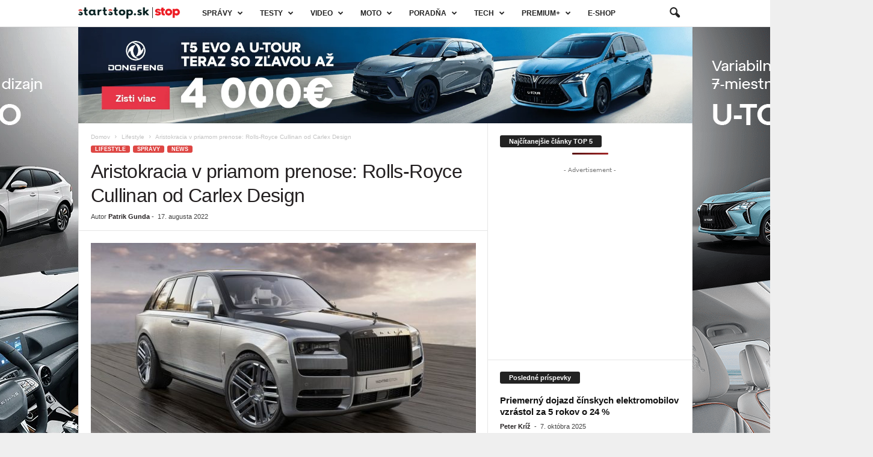

--- FILE ---
content_type: text/html; charset=utf-8
request_url: https://www.startstop.sk/lifestyle/72192/aristokracia-v-priamom-prenose-to-je-rolls-royce-cullinan-carlex-design/
body_size: 70675
content:
<!doctype html >
<!--[if IE 8]>    <html class="ie8" lang="sk-SK"> <![endif]-->
<!--[if IE 9]>    <html class="ie9" lang="sk-SK"> <![endif]-->
<!--[if gt IE 8]><!--> <html lang="sk-SK"> <!--<![endif]-->
<head>
    <title>Aristokracia v priamom prenose: Rolls-Royce Cullinan od Carlex Design</title>
<link rel='preload' href='https://www.startstop.sk/wp-content/uploads/2022/01/logo-spolocne-startstop-stop-web.png' as='image' imagesrcset='' imagesizes='' />
<link rel='preload' href='https://www.startstop.sk/wp-content/uploads/2024/05/Section01_PC-180x135.jpg' as='image' imagesrcset='https://www.startstop.sk/wp-content/uploads/2024/05/Section01_PC-180x135.jpg 180w, https://www.startstop.sk/wp-content/uploads/2024/05/Section01_PC-80x60.jpg 80w, https://www.startstop.sk/wp-content/uploads/2024/05/Section01_PC-100x75.jpg 100w, https://www.startstop.sk/wp-content/uploads/2024/05/Section01_PC-238x178.jpg 238w, https://www.startstop.sk/wp-content/uploads/2024/05/Section01_PC-265x198.jpg 265w' imagesizes='(max-width: 180px) 100vw, 180px' />
<link rel='preload' href='https://www.startstop.sk/wp-content/uploads/2025/10/dotacie_EV-180x135.jpg' as='image' imagesrcset='https://www.startstop.sk/wp-content/uploads/2025/10/dotacie_EV-180x135.jpg 180w, https://www.startstop.sk/wp-content/uploads/2025/10/dotacie_EV-80x60.jpg 80w, https://www.startstop.sk/wp-content/uploads/2025/10/dotacie_EV-100x75.jpg 100w, https://www.startstop.sk/wp-content/uploads/2025/10/dotacie_EV-238x178.jpg 238w, https://www.startstop.sk/wp-content/uploads/2025/10/dotacie_EV-265x198.jpg 265w' imagesizes='(max-width: 180px) 100vw, 180px' />
<link rel='preload' href='https://www.startstop.sk/wp-content/uploads/2025/10/DB2025AU01143_large-180x135.jpg' as='image' imagesrcset='https://www.startstop.sk/wp-content/uploads/2025/10/DB2025AU01143_large-180x135.jpg 180w, https://www.startstop.sk/wp-content/uploads/2025/10/DB2025AU01143_large-80x60.jpg 80w, https://www.startstop.sk/wp-content/uploads/2025/10/DB2025AU01143_large-100x75.jpg 100w, https://www.startstop.sk/wp-content/uploads/2025/10/DB2025AU01143_large-238x178.jpg 238w, https://www.startstop.sk/wp-content/uploads/2025/10/DB2025AU01143_large-265x198.jpg 265w' imagesizes='(max-width: 180px) 100vw, 180px' />
<link rel='preload' href='https://www.startstop.sk/wp-content/uploads/2025/10/1200x630_aa25_BOX-180x135.jpg' as='image' imagesrcset='https://www.startstop.sk/wp-content/uploads/2025/10/1200x630_aa25_BOX-180x135.jpg 180w, https://www.startstop.sk/wp-content/uploads/2025/10/1200x630_aa25_BOX-80x60.jpg 80w, https://www.startstop.sk/wp-content/uploads/2025/10/1200x630_aa25_BOX-100x75.jpg 100w, https://www.startstop.sk/wp-content/uploads/2025/10/1200x630_aa25_BOX-238x178.jpg 238w, https://www.startstop.sk/wp-content/uploads/2025/10/1200x630_aa25_BOX-265x198.jpg 265w' imagesizes='(max-width: 180px) 100vw, 180px' />
<link rel='preload' href='https://www.startstop.sk/wp-content/uploads/2025/01/Dacia_Sandero_Stepway_2-180x135.jpg' as='image' imagesrcset='https://www.startstop.sk/wp-content/uploads/2025/01/Dacia_Sandero_Stepway_2-180x135.jpg 180w, https://www.startstop.sk/wp-content/uploads/2025/01/Dacia_Sandero_Stepway_2-80x60.jpg 80w, https://www.startstop.sk/wp-content/uploads/2025/01/Dacia_Sandero_Stepway_2-100x75.jpg 100w, https://www.startstop.sk/wp-content/uploads/2025/01/Dacia_Sandero_Stepway_2-238x178.jpg 238w, https://www.startstop.sk/wp-content/uploads/2025/01/Dacia_Sandero_Stepway_2-265x198.jpg 265w' imagesizes='(max-width: 180px) 100vw, 180px' />
<link rel='preload' href='https://www.startstop.sk/wp-content/uploads/2025/09/Fiat-Doblo-29-180x135.jpg' as='image' imagesrcset='https://www.startstop.sk/wp-content/uploads/2025/09/Fiat-Doblo-29-180x135.jpg 180w, https://www.startstop.sk/wp-content/uploads/2025/09/Fiat-Doblo-29-80x60.jpg 80w, https://www.startstop.sk/wp-content/uploads/2025/09/Fiat-Doblo-29-100x75.jpg 100w, https://www.startstop.sk/wp-content/uploads/2025/09/Fiat-Doblo-29-238x178.jpg 238w, https://www.startstop.sk/wp-content/uploads/2025/09/Fiat-Doblo-29-265x198.jpg 265w' imagesizes='(max-width: 180px) 100vw, 180px' />
<link rel='preload' href='https://www.startstop.sk/wp-content/uploads/2025/02/Renault_Rafale_4x4_8-180x135.jpg' as='image' imagesrcset='https://www.startstop.sk/wp-content/uploads/2025/02/Renault_Rafale_4x4_8-180x135.jpg 180w, https://www.startstop.sk/wp-content/uploads/2025/02/Renault_Rafale_4x4_8-80x60.jpg 80w, https://www.startstop.sk/wp-content/uploads/2025/02/Renault_Rafale_4x4_8-100x75.jpg 100w, https://www.startstop.sk/wp-content/uploads/2025/02/Renault_Rafale_4x4_8-238x178.jpg 238w, https://www.startstop.sk/wp-content/uploads/2025/02/Renault_Rafale_4x4_8-265x198.jpg 265w' imagesizes='(max-width: 180px) 100vw, 180px' />
<link rel='preload' href='https://www.startstop.sk/wp-content/uploads/2025/10/Audi_etron_2-180x135.jpg' as='image' imagesrcset='https://www.startstop.sk/wp-content/uploads/2025/10/Audi_etron_2-180x135.jpg 180w, https://www.startstop.sk/wp-content/uploads/2025/10/Audi_etron_2-80x60.jpg 80w, https://www.startstop.sk/wp-content/uploads/2025/10/Audi_etron_2-100x75.jpg 100w, https://www.startstop.sk/wp-content/uploads/2025/10/Audi_etron_2-238x178.jpg 238w, https://www.startstop.sk/wp-content/uploads/2025/10/Audi_etron_2-265x198.jpg 265w' imagesizes='(max-width: 180px) 100vw, 180px' />
<link rel='preload' href='https://www.startstop.sk/wp-content/uploads/2025/09/Volkswagen_ID4_1-180x135.jpg' as='image' imagesrcset='https://www.startstop.sk/wp-content/uploads/2025/09/Volkswagen_ID4_1-180x135.jpg 180w, https://www.startstop.sk/wp-content/uploads/2025/09/Volkswagen_ID4_1-80x60.jpg 80w, https://www.startstop.sk/wp-content/uploads/2025/09/Volkswagen_ID4_1-100x75.jpg 100w, https://www.startstop.sk/wp-content/uploads/2025/09/Volkswagen_ID4_1-238x178.jpg 238w, https://www.startstop.sk/wp-content/uploads/2025/09/Volkswagen_ID4_1-265x198.jpg 265w' imagesizes='(max-width: 180px) 100vw, 180px' />
<link rel='preload' href='https://www.startstop.sk/wp-content/uploads/2025/06/MG_HS_PHEV_17-180x135.jpg' as='image' imagesrcset='https://www.startstop.sk/wp-content/uploads/2025/06/MG_HS_PHEV_17-180x135.jpg 180w, https://www.startstop.sk/wp-content/uploads/2025/06/MG_HS_PHEV_17-80x60.jpg 80w, https://www.startstop.sk/wp-content/uploads/2025/06/MG_HS_PHEV_17-100x75.jpg 100w, https://www.startstop.sk/wp-content/uploads/2025/06/MG_HS_PHEV_17-238x178.jpg 238w, https://www.startstop.sk/wp-content/uploads/2025/06/MG_HS_PHEV_17-265x198.jpg 265w' imagesizes='(max-width: 180px) 100vw, 180px' />
<link rel='preload' href='https://www.startstop.sk/wp-content/uploads/2025/09/Omoda5_4-180x135.jpg' as='image' imagesrcset='https://www.startstop.sk/wp-content/uploads/2025/09/Omoda5_4-180x135.jpg 180w, https://www.startstop.sk/wp-content/uploads/2025/09/Omoda5_4-80x60.jpg 80w, https://www.startstop.sk/wp-content/uploads/2025/09/Omoda5_4-100x75.jpg 100w, https://www.startstop.sk/wp-content/uploads/2025/09/Omoda5_4-238x178.jpg 238w, https://www.startstop.sk/wp-content/uploads/2025/09/Omoda5_4-265x198.jpg 265w' imagesizes='(max-width: 180px) 100vw, 180px' />
<link rel='preload' href='https://www.startstop.sk/wp-content/uploads/2025/09/Dongfeng_UTour_PHEV_3-180x135.jpg' as='image' imagesrcset='https://www.startstop.sk/wp-content/uploads/2025/09/Dongfeng_UTour_PHEV_3-180x135.jpg 180w, https://www.startstop.sk/wp-content/uploads/2025/09/Dongfeng_UTour_PHEV_3-80x60.jpg 80w, https://www.startstop.sk/wp-content/uploads/2025/09/Dongfeng_UTour_PHEV_3-100x75.jpg 100w, https://www.startstop.sk/wp-content/uploads/2025/09/Dongfeng_UTour_PHEV_3-238x178.jpg 238w, https://www.startstop.sk/wp-content/uploads/2025/09/Dongfeng_UTour_PHEV_3-265x198.jpg 265w' imagesizes='(max-width: 180px) 100vw, 180px' />
<link rel='preload' href='https://www.startstop.sk/wp-content/uploads/2025/09/Ford_Puma_GenE_5-180x135.jpg' as='image' imagesrcset='https://www.startstop.sk/wp-content/uploads/2025/09/Ford_Puma_GenE_5-180x135.jpg 180w, https://www.startstop.sk/wp-content/uploads/2025/09/Ford_Puma_GenE_5-80x60.jpg 80w, https://www.startstop.sk/wp-content/uploads/2025/09/Ford_Puma_GenE_5-100x75.jpg 100w, https://www.startstop.sk/wp-content/uploads/2025/09/Ford_Puma_GenE_5-238x178.jpg 238w, https://www.startstop.sk/wp-content/uploads/2025/09/Ford_Puma_GenE_5-265x198.jpg 265w' imagesizes='(max-width: 180px) 100vw, 180px' />
<link rel='preload' href='https://www.startstop.sk/wp-content/uploads/2025/09/BMW_S1000RR_17-180x135.jpg' as='image' imagesrcset='https://www.startstop.sk/wp-content/uploads/2025/09/BMW_S1000RR_17-180x135.jpg 180w, https://www.startstop.sk/wp-content/uploads/2025/09/BMW_S1000RR_17-80x60.jpg 80w, https://www.startstop.sk/wp-content/uploads/2025/09/BMW_S1000RR_17-100x75.jpg 100w, https://www.startstop.sk/wp-content/uploads/2025/09/BMW_S1000RR_17-238x178.jpg 238w, https://www.startstop.sk/wp-content/uploads/2025/09/BMW_S1000RR_17-265x198.jpg 265w' imagesizes='(max-width: 180px) 100vw, 180px' />
<link rel='preload' href='https://www.startstop.sk/wp-content/uploads/2025/07/Honda_NC750X_12-180x135.jpg' as='image' imagesrcset='https://www.startstop.sk/wp-content/uploads/2025/07/Honda_NC750X_12-180x135.jpg 180w, https://www.startstop.sk/wp-content/uploads/2025/07/Honda_NC750X_12-80x60.jpg 80w, https://www.startstop.sk/wp-content/uploads/2025/07/Honda_NC750X_12-100x75.jpg 100w, https://www.startstop.sk/wp-content/uploads/2025/07/Honda_NC750X_12-238x178.jpg 238w, https://www.startstop.sk/wp-content/uploads/2025/07/Honda_NC750X_12-265x198.jpg 265w' imagesizes='(max-width: 180px) 100vw, 180px' />
<link rel='preload' href='https://www.startstop.sk/wp-content/uploads/2025/08/Yamaha_R9_11-180x135.jpg' as='image' imagesrcset='https://www.startstop.sk/wp-content/uploads/2025/08/Yamaha_R9_11-180x135.jpg 180w, https://www.startstop.sk/wp-content/uploads/2025/08/Yamaha_R9_11-80x60.jpg 80w, https://www.startstop.sk/wp-content/uploads/2025/08/Yamaha_R9_11-100x75.jpg 100w, https://www.startstop.sk/wp-content/uploads/2025/08/Yamaha_R9_11-238x178.jpg 238w, https://www.startstop.sk/wp-content/uploads/2025/08/Yamaha_R9_11-265x198.jpg 265w' imagesizes='(max-width: 180px) 100vw, 180px' />
<link rel='preload' href='https://www.startstop.sk/wp-content/uploads/2025/09/vystava_motocyklov-180x135.jpg' as='image' imagesrcset='https://www.startstop.sk/wp-content/uploads/2025/09/vystava_motocyklov-180x135.jpg 180w, https://www.startstop.sk/wp-content/uploads/2025/09/vystava_motocyklov-80x60.jpg 80w, https://www.startstop.sk/wp-content/uploads/2025/09/vystava_motocyklov-100x75.jpg 100w, https://www.startstop.sk/wp-content/uploads/2025/09/vystava_motocyklov-238x178.jpg 238w, https://www.startstop.sk/wp-content/uploads/2025/09/vystava_motocyklov-265x198.jpg 265w' imagesizes='(max-width: 180px) 100vw, 180px' />
<link rel='preload' href='https://www.startstop.sk/wp-content/uploads/2025/09/BMW_Vision_CE04_1-180x135.jpg' as='image' imagesrcset='https://www.startstop.sk/wp-content/uploads/2025/09/BMW_Vision_CE04_1-180x135.jpg 180w, https://www.startstop.sk/wp-content/uploads/2025/09/BMW_Vision_CE04_1-80x60.jpg 80w, https://www.startstop.sk/wp-content/uploads/2025/09/BMW_Vision_CE04_1-100x75.jpg 100w, https://www.startstop.sk/wp-content/uploads/2025/09/BMW_Vision_CE04_1-238x178.jpg 238w, https://www.startstop.sk/wp-content/uploads/2025/09/BMW_Vision_CE04_1-265x198.jpg 265w' imagesizes='(max-width: 180px) 100vw, 180px' />
<link rel='preload' href='https://www.startstop.sk/wp-content/uploads/2025/03/Spolahlive-auta-180x135.jpg' as='image' imagesrcset='https://www.startstop.sk/wp-content/uploads/2025/03/Spolahlive-auta-180x135.jpg 180w, https://www.startstop.sk/wp-content/uploads/2025/03/Spolahlive-auta-80x60.jpg 80w, https://www.startstop.sk/wp-content/uploads/2025/03/Spolahlive-auta-100x75.jpg 100w, https://www.startstop.sk/wp-content/uploads/2025/03/Spolahlive-auta-238x178.jpg 238w, https://www.startstop.sk/wp-content/uploads/2025/03/Spolahlive-auta-265x198.jpg 265w' imagesizes='(max-width: 180px) 100vw, 180px' />
<link rel='preload' href='https://www.startstop.sk/wp-content/uploads/2025/07/sprej_dezinfekcia_6-180x135.jpg' as='image' imagesrcset='https://www.startstop.sk/wp-content/uploads/2025/07/sprej_dezinfekcia_6-180x135.jpg 180w, https://www.startstop.sk/wp-content/uploads/2025/07/sprej_dezinfekcia_6-80x60.jpg 80w, https://www.startstop.sk/wp-content/uploads/2025/07/sprej_dezinfekcia_6-100x75.jpg 100w, https://www.startstop.sk/wp-content/uploads/2025/07/sprej_dezinfekcia_6-238x178.jpg 238w, https://www.startstop.sk/wp-content/uploads/2025/07/sprej_dezinfekcia_6-265x198.jpg 265w' imagesizes='(max-width: 180px) 100vw, 180px' />
<link rel='preload' href='https://www.startstop.sk/wp-content/uploads/2025/09/pneumatiky-180x135.jpg' as='image' imagesrcset='https://www.startstop.sk/wp-content/uploads/2025/09/pneumatiky-180x135.jpg 180w, https://www.startstop.sk/wp-content/uploads/2025/09/pneumatiky-80x60.jpg 80w, https://www.startstop.sk/wp-content/uploads/2025/09/pneumatiky-100x75.jpg 100w, https://www.startstop.sk/wp-content/uploads/2025/09/pneumatiky-238x178.jpg 238w, https://www.startstop.sk/wp-content/uploads/2025/09/pneumatiky-265x198.jpg 265w' imagesizes='(max-width: 180px) 100vw, 180px' />
<link rel='preload' href='https://www.startstop.sk/wp-content/uploads/2022/10/az-pneu-servis-pneumatika-diky-gumy-zdvihak-prezuvanie-5-180x135.jpg' as='image' imagesrcset='https://www.startstop.sk/wp-content/uploads/2022/10/az-pneu-servis-pneumatika-diky-gumy-zdvihak-prezuvanie-5-180x135.jpg 180w, https://www.startstop.sk/wp-content/uploads/2022/10/az-pneu-servis-pneumatika-diky-gumy-zdvihak-prezuvanie-5-80x60.jpg 80w, https://www.startstop.sk/wp-content/uploads/2022/10/az-pneu-servis-pneumatika-diky-gumy-zdvihak-prezuvanie-5-100x75.jpg 100w, https://www.startstop.sk/wp-content/uploads/2022/10/az-pneu-servis-pneumatika-diky-gumy-zdvihak-prezuvanie-5-238x178.jpg 238w' imagesizes='(max-width: 180px) 100vw, 180px' />
<link rel='preload' href='https://www.startstop.sk/wp-content/uploads/2025/08/image-1500x1000-37-180x135.png' as='image' imagesrcset='https://www.startstop.sk/wp-content/uploads/2025/08/image-1500x1000-37-180x135.png 180w, https://www.startstop.sk/wp-content/uploads/2025/08/image-1500x1000-37-80x60.png 80w, https://www.startstop.sk/wp-content/uploads/2025/08/image-1500x1000-37-100x75.png 100w, https://www.startstop.sk/wp-content/uploads/2025/08/image-1500x1000-37-238x178.png 238w, https://www.startstop.sk/wp-content/uploads/2025/08/image-1500x1000-37-265x198.png 265w' imagesizes='(max-width: 180px) 100vw, 180px' />
<link rel='preload' href='https://www.startstop.sk/wp-content/uploads/2025/08/Asus_Vivobook_porovnavacka_3-180x135.jpg' as='image' imagesrcset='https://www.startstop.sk/wp-content/uploads/2025/08/Asus_Vivobook_porovnavacka_3-180x135.jpg 180w, https://www.startstop.sk/wp-content/uploads/2025/08/Asus_Vivobook_porovnavacka_3-80x60.jpg 80w, https://www.startstop.sk/wp-content/uploads/2025/08/Asus_Vivobook_porovnavacka_3-100x75.jpg 100w, https://www.startstop.sk/wp-content/uploads/2025/08/Asus_Vivobook_porovnavacka_3-238x178.jpg 238w, https://www.startstop.sk/wp-content/uploads/2025/08/Asus_Vivobook_porovnavacka_3-265x198.jpg 265w' imagesizes='(max-width: 180px) 100vw, 180px' />
<link rel='preload' href='https://www.startstop.sk/wp-content/uploads/2025/07/vrtacka_Parkside_2-180x135.jpg' as='image' imagesrcset='https://www.startstop.sk/wp-content/uploads/2025/07/vrtacka_Parkside_2-180x135.jpg 180w, https://www.startstop.sk/wp-content/uploads/2025/07/vrtacka_Parkside_2-80x60.jpg 80w, https://www.startstop.sk/wp-content/uploads/2025/07/vrtacka_Parkside_2-100x75.jpg 100w, https://www.startstop.sk/wp-content/uploads/2025/07/vrtacka_Parkside_2-238x178.jpg 238w, https://www.startstop.sk/wp-content/uploads/2025/07/vrtacka_Parkside_2-265x198.jpg 265w' imagesizes='(max-width: 180px) 100vw, 180px' />
<link rel='preload' href='https://www.startstop.sk/wp-content/uploads/2025/05/Sluchadla_Niceboy_HIVE_Aura_5_2-180x135.jpg' as='image' imagesrcset='https://www.startstop.sk/wp-content/uploads/2025/05/Sluchadla_Niceboy_HIVE_Aura_5_2-180x135.jpg 180w, https://www.startstop.sk/wp-content/uploads/2025/05/Sluchadla_Niceboy_HIVE_Aura_5_2-80x60.jpg 80w, https://www.startstop.sk/wp-content/uploads/2025/05/Sluchadla_Niceboy_HIVE_Aura_5_2-100x75.jpg 100w, https://www.startstop.sk/wp-content/uploads/2025/05/Sluchadla_Niceboy_HIVE_Aura_5_2-238x178.jpg 238w, https://www.startstop.sk/wp-content/uploads/2025/05/Sluchadla_Niceboy_HIVE_Aura_5_2-265x198.jpg 265w' imagesizes='(max-width: 180px) 100vw, 180px' />
<link rel='preload' href='https://www.startstop.sk/wp-content/uploads/2025/05/kosacka_4-180x135.jpg' as='image' imagesrcset='https://www.startstop.sk/wp-content/uploads/2025/05/kosacka_4-180x135.jpg 180w, https://www.startstop.sk/wp-content/uploads/2025/05/kosacka_4-80x60.jpg 80w, https://www.startstop.sk/wp-content/uploads/2025/05/kosacka_4-100x75.jpg 100w, https://www.startstop.sk/wp-content/uploads/2025/05/kosacka_4-238x178.jpg 238w, https://www.startstop.sk/wp-content/uploads/2025/05/kosacka_4-265x198.jpg 265w' imagesizes='(max-width: 180px) 100vw, 180px' />
<link rel='preload' href='https://www.startstop.sk/wp-content/uploads/2025/04/Dashmoto_Dash_3-180x135.jpg' as='image' imagesrcset='https://www.startstop.sk/wp-content/uploads/2025/04/Dashmoto_Dash_3-180x135.jpg 180w, https://www.startstop.sk/wp-content/uploads/2025/04/Dashmoto_Dash_3-80x60.jpg 80w, https://www.startstop.sk/wp-content/uploads/2025/04/Dashmoto_Dash_3-100x75.jpg 100w, https://www.startstop.sk/wp-content/uploads/2025/04/Dashmoto_Dash_3-238x178.jpg 238w, https://www.startstop.sk/wp-content/uploads/2025/04/Dashmoto_Dash_3-265x198.jpg 265w' imagesizes='(max-width: 180px) 100vw, 180px' />
<link rel='preload' href='https://www.startstop.sk/wp-content/uploads/2025/09/BMW_Z_Roadster_klub_1-180x135.jpg' as='image' imagesrcset='https://www.startstop.sk/wp-content/uploads/2025/09/BMW_Z_Roadster_klub_1-180x135.jpg 180w, https://www.startstop.sk/wp-content/uploads/2025/09/BMW_Z_Roadster_klub_1-80x60.jpg 80w, https://www.startstop.sk/wp-content/uploads/2025/09/BMW_Z_Roadster_klub_1-100x75.jpg 100w, https://www.startstop.sk/wp-content/uploads/2025/09/BMW_Z_Roadster_klub_1-238x178.jpg 238w, https://www.startstop.sk/wp-content/uploads/2025/09/BMW_Z_Roadster_klub_1-265x198.jpg 265w' imagesizes='(max-width: 180px) 100vw, 180px' />
<link rel='preload' href='https://www.startstop.sk/wp-content/uploads/2025/09/kempovanie-camping-rodina-vylet-priroda-180x135.jpg' as='image' imagesrcset='https://www.startstop.sk/wp-content/uploads/2025/09/kempovanie-camping-rodina-vylet-priroda-180x135.jpg 180w, https://www.startstop.sk/wp-content/uploads/2025/09/kempovanie-camping-rodina-vylet-priroda-80x60.jpg 80w, https://www.startstop.sk/wp-content/uploads/2025/09/kempovanie-camping-rodina-vylet-priroda-100x75.jpg 100w, https://www.startstop.sk/wp-content/uploads/2025/09/kempovanie-camping-rodina-vylet-priroda-238x178.jpg 238w, https://www.startstop.sk/wp-content/uploads/2025/09/kempovanie-camping-rodina-vylet-priroda-265x198.jpg 265w' imagesizes='(max-width: 180px) 100vw, 180px' />
<link rel='preload' href='https://www.startstop.sk/wp-content/uploads/2025/09/Skoda_Ferat_1-180x135.jpg' as='image' imagesrcset='https://www.startstop.sk/wp-content/uploads/2025/09/Skoda_Ferat_1-180x135.jpg 180w, https://www.startstop.sk/wp-content/uploads/2025/09/Skoda_Ferat_1-80x60.jpg 80w, https://www.startstop.sk/wp-content/uploads/2025/09/Skoda_Ferat_1-100x75.jpg 100w, https://www.startstop.sk/wp-content/uploads/2025/09/Skoda_Ferat_1-238x178.jpg 238w, https://www.startstop.sk/wp-content/uploads/2025/09/Skoda_Ferat_1-265x198.jpg 265w' imagesizes='(max-width: 180px) 100vw, 180px' />
<link rel='preload' href='https://www.startstop.sk/wp-content/uploads/2025/09/Peter_Jakabovic-180x135.jpg' as='image' imagesrcset='https://www.startstop.sk/wp-content/uploads/2025/09/Peter_Jakabovic-180x135.jpg 180w, https://www.startstop.sk/wp-content/uploads/2025/09/Peter_Jakabovic-80x60.jpg 80w, https://www.startstop.sk/wp-content/uploads/2025/09/Peter_Jakabovic-100x75.jpg 100w, https://www.startstop.sk/wp-content/uploads/2025/09/Peter_Jakabovic-238x178.jpg 238w, https://www.startstop.sk/wp-content/uploads/2025/09/Peter_Jakabovic-265x198.jpg 265w' imagesizes='(max-width: 180px) 100vw, 180px' />
<link rel='preload' href='https://www.startstop.sk/wp-content/uploads/2025/08/A7400220-180x135.jpg' as='image' imagesrcset='https://www.startstop.sk/wp-content/uploads/2025/08/A7400220-180x135.jpg 180w, https://www.startstop.sk/wp-content/uploads/2025/08/A7400220-80x60.jpg 80w, https://www.startstop.sk/wp-content/uploads/2025/08/A7400220-100x75.jpg 100w, https://www.startstop.sk/wp-content/uploads/2025/08/A7400220-238x178.jpg 238w, https://www.startstop.sk/wp-content/uploads/2025/08/A7400220-265x198.jpg 265w' imagesizes='(max-width: 180px) 100vw, 180px' />
<link rel='preload' href='https://www.startstop.sk/wp-content/uploads/2022/08/carlex-design-rolls-royce-cullinan-1-640x360.jpg' as='image' imagesrcset='https://www.startstop.sk/wp-content/uploads/2022/08/carlex-design-rolls-royce-cullinan-1-640x360.jpg 640w, https://www.startstop.sk/wp-content/uploads/2022/08/carlex-design-rolls-royce-cullinan-1-300x169.jpg 300w, https://www.startstop.sk/wp-content/uploads/2022/08/carlex-design-rolls-royce-cullinan-1-768x432.jpg 768w, https://www.startstop.sk/wp-content/uploads/2022/08/carlex-design-rolls-royce-cullinan-1-1536x864.jpg 1536w, https://www.startstop.sk/wp-content/uploads/2022/08/carlex-design-rolls-royce-cullinan-1-747x420.jpg 747w, https://www.startstop.sk/wp-content/uploads/2022/08/carlex-design-rolls-royce-cullinan-1-681x383.jpg 681w, https://www.startstop.sk/wp-content/uploads/2022/08/carlex-design-rolls-royce-cullinan-1-50x28.jpg 50w, https://www.startstop.sk/wp-content/uploads/2022/08/carlex-design-rolls-royce-cullinan-1.jpg 1920w' imagesizes='(max-width: 640px) 100vw, 640px' />
<link rel='preload' href='https://www.startstop.sk/wp-content/uploads/2025/03/Xiaomi_YU7_2-238x178.jpg' as='image' imagesrcset='https://www.startstop.sk/wp-content/uploads/2025/03/Xiaomi_YU7_2-238x178.jpg 238w, https://www.startstop.sk/wp-content/uploads/2025/03/Xiaomi_YU7_2-80x60.jpg 80w, https://www.startstop.sk/wp-content/uploads/2025/03/Xiaomi_YU7_2-100x75.jpg 100w, https://www.startstop.sk/wp-content/uploads/2025/03/Xiaomi_YU7_2-180x135.jpg 180w, https://www.startstop.sk/wp-content/uploads/2025/03/Xiaomi_YU7_2-265x198.jpg 265w' imagesizes='(max-width: 238px) 100vw, 238px' />
<link rel='preload' href='https://www.startstop.sk/wp-content/uploads/2025/08/Rolls-Royce_Phantom_3-238x178.jpg' as='image' imagesrcset='https://www.startstop.sk/wp-content/uploads/2025/08/Rolls-Royce_Phantom_3-238x178.jpg 238w, https://www.startstop.sk/wp-content/uploads/2025/08/Rolls-Royce_Phantom_3-300x225.jpg 300w, https://www.startstop.sk/wp-content/uploads/2025/08/Rolls-Royce_Phantom_3-768x576.jpg 768w, https://www.startstop.sk/wp-content/uploads/2025/08/Rolls-Royce_Phantom_3-560x420.jpg 560w, https://www.startstop.sk/wp-content/uploads/2025/08/Rolls-Royce_Phantom_3-80x60.jpg 80w, https://www.startstop.sk/wp-content/uploads/2025/08/Rolls-Royce_Phantom_3-100x75.jpg 100w, https://www.startstop.sk/wp-content/uploads/2025/08/Rolls-Royce_Phantom_3-180x135.jpg 180w, https://www.startstop.sk/wp-content/uploads/2025/08/Rolls-Royce_Phantom_3-265x198.jpg 265w, https://www.startstop.sk/wp-content/uploads/2025/08/Rolls-Royce_Phantom_3-640x480.jpg 640w, https://www.startstop.sk/wp-content/uploads/2025/08/Rolls-Royce_Phantom_3-681x511.jpg 681w, https://www.startstop.sk/wp-content/uploads/2025/08/Rolls-Royce_Phantom_3.jpg 1500w' imagesizes='(max-width: 238px) 100vw, 238px' />
<link rel='preload' href='https://www.startstop.sk/wp-content/uploads/2025/04/Rolls_Royce_Cullinan_Daisy_1-238x178.jpg' as='image' imagesrcset='https://www.startstop.sk/wp-content/uploads/2025/04/Rolls_Royce_Cullinan_Daisy_1-238x178.jpg 238w, https://www.startstop.sk/wp-content/uploads/2025/04/Rolls_Royce_Cullinan_Daisy_1-80x60.jpg 80w, https://www.startstop.sk/wp-content/uploads/2025/04/Rolls_Royce_Cullinan_Daisy_1-100x75.jpg 100w, https://www.startstop.sk/wp-content/uploads/2025/04/Rolls_Royce_Cullinan_Daisy_1-180x135.jpg 180w, https://www.startstop.sk/wp-content/uploads/2025/04/Rolls_Royce_Cullinan_Daisy_1-265x198.jpg 265w' imagesizes='(max-width: 238px) 100vw, 238px' />
<link rel='preload' href='https://www.startstop.sk/wp-content/plugins/td-composer/mobile/images/icons/mobile-theme.woff' as='font' type='font/woff' fetchpriority='high' crossorigin='anonymous'>
    <meta charset="UTF-8" />
    <meta name="viewport" content="width=device-width, initial-scale=1.0">
    <link rel="pingback" href="https://www.startstop.sk/xmlrpc.php" />
    <meta name='robots' content='index, follow, max-image-preview:large, max-snippet:-1, max-video-preview:-1' />
	<style>img:is([sizes="auto" i], [sizes^="auto," i]) { contain-intrinsic-size: 3000px 1500px }</style>
	<link rel="preload" href="https://www.startstop.sk/wp-content/plugins/rate-my-post/public/css/fonts/ratemypost.ttf" type="font/ttf" as="font" crossorigin="anonymous"><!-- Lazy-loading script -->
<script async src="https://stpd.cloud/assets/libraries/inview.min.js"></script>
<script>inView.offset(-200);</script>

<!-- Google Publisher Tag -->
<script async src="https://securepubads.g.doubleclick.net/tag/js/gpt.js"  defer></script>
<script src="data:text/javascript,stpd%20%3D%20window.stpd%20%7C%7C%20%7Bque%3A%20%5B%5D%7D%3B%0A%20%20%20%20window.googletag%20%3D%20window.googletag%20%7C%7C%20%7B%7D%3B%0A%20%20%20%20googletag.cmd%20%3D%20googletag.cmd%20%7C%7C%20%5B%5D%3B%0A%20%20%20%20googletag.cmd.push%20%28function%20%28%29%20%7B%0A%20%20%20%20%20%20%20%20if%20%28window.innerWidth%20%3E%3D%201024%29%20%7B%0A%20%20%20%20%20%20%20%20%20%20%20%20googletag.defineSlot%28%27%2F22645000002%2Fstartstop.sk_1000x100_anchor_desktop%27%2C%20%5B%5B1000%2C100%5D%2C%5B970%2C90%5D%2C%5B728%2C90%5D%2C%5B990%2C90%5D%2C%5B970%2C50%5D%2C%5B960%2C90%5D%2C%5B950%2C90%5D%2C%5B980%2C90%5D%5D%2C%20%27startstop_sk_anchor_responsive%27%29.addService%28googletag.pubads%28%29%29%3B%0A%20%20%20%20%20%20%20%20%20%20%20%20googletag.defineSlot%28%27%2F22645000002%2Fstartstop.sk_300x600_sidebar_in_article_desktop%27%2C%20%5B%5B300%2C600%5D%2C%5B160%2C600%5D%2C%5B300%2C250%5D%2C%5B300%2C300%5D%5D%2C%20%27startstop_sk_300x600_sidebar_in_article_desktop%27%29.addService%28googletag.pubads%28%29%29%3B%0A%20%20%20%20%20%20%20%20%7D%20else%20%7B%0A%20%20%20%20%20%20%20%20%20%20%20%20googletag.defineSlot%28%27%2F22645000002%2Fstartstop.sk_320x100_anchor_mobile%27%2C%20%5B%5B320%2C100%5D%2C%5B320%2C50%5D%2C%5B300%2C100%5D%2C%5B300%2C50%5D%5D%2C%20%27startstop_sk_anchor_responsive%27%29.addService%28googletag.pubads%28%29%29%3B%0A%20%20%20%20%20%20%20%20%7D%20%20%20%20%20%20%20%0A%20%20%20%20%20%20%20%20%0A%20%20%20%20%20%20%20%20googletag.pubads%28%29.disableInitialLoad%28%29%3B%0A%20%20%20%20%20%20%20%20googletag.pubads%28%29.enableSingleRequest%28%29%3B%0A%20%20%20%20%20%20%20%20googletag.pubads%28%29.collapseEmptyDivs%28%29%3B%0A%20%20%20%20%20%20%20%20googletag.enableServices%28%29%3B%0A%20%20%20%20%7D%29%3B" defer></script>
<script async src="https://stpd.cloud/saas/7534" defer></script>

<style>.display-flex {
        display: -webkit-box !important;
            display: -ms-flexbox !important;
                display: flex !important;
        -webkit-box-pack: center;
            -ms-flex-pack: center;
                justify-content: center;
        -webkit-box-align: center;
            -ms-flex-align: center;
                align-items: center;
    }
    @media(max-width: 767px) {
        .rectangle-height {
            min-height: 336px !important;
        }
    }
    @media(max-width: 1024px) {
        .in-article-large {
            min-height: 600px !important;
        }
        .in-article-small, .billboard-height {
            min-height: 336px !important;
        }
    }
    @media(min-width: 1024px) {
        .sidebar-height {
            min-height: 600px !important;
        }
        .rectangle-height {
            min-height: 280px !important;
        }
        .billboard-height {
            min-height: 250px !important;
        }
    }</style>
                                                                                                <link rel="icon" type="image/png" href="https://www.startstop.sk/wp-content/uploads/2017/05/startstop_final-logo-3small.png">
	<!-- This site is optimized with the Yoast SEO Premium plugin v24.2 (Yoast SEO v26.0) - https://yoast.com/wordpress/plugins/seo/ -->
	<title>Aristokracia v priamom prenose: Rolls-Royce Cullinan od Carlex Design</title>
	<meta name="description" content="Keď sa niekomu niečo máli, vždy sa vie posunúť všetko o úroveň vyššie. Dôkazom je aj novinka z dielne Carlex v podaní Rolls-Royce Cullinan." />
	<link rel="canonical" href="https://www.startstop.sk/spravy/news/72192/aristokracia-v-priamom-prenose-to-je-rolls-royce-cullinan-carlex-design/" />
	<meta property="og:locale" content="sk_SK" />
	<meta property="og:type" content="article" />
	<meta property="og:title" content="Aristokracia v priamom prenose: Rolls-Royce Cullinan od Carlex Design" />
	<meta property="og:description" content="Keď sa niekomu niečo máli, vždy sa vie posunúť všetko o úroveň vyššie. Dôkazom je aj novinka z dielne Carlex v podaní Rolls-Royce Cullinan. Jachty" />
	<meta property="og:url" content="https://www.startstop.sk/spravy/news/72192/aristokracia-v-priamom-prenose-to-je-rolls-royce-cullinan-carlex-design/" />
	<meta property="og:site_name" content="startstop" />
	<meta property="article:publisher" content="https://www.facebook.com/startstop.sk" />
	<meta property="article:published_time" content="2022-08-17T11:39:40+00:00" />
	<meta property="article:modified_time" content="2022-08-17T11:41:35+00:00" />
	<meta property="og:image" content="https://www.startstop.sk/wp-content/uploads/2022/08/carlex-design-rolls-royce-cullinan-1.jpg" />
	<meta property="og:image:width" content="1920" />
	<meta property="og:image:height" content="1080" />
	<meta property="og:image:type" content="image/jpeg" />
	<meta name="author" content="Patrik Gunda" />
	<meta name="twitter:card" content="summary_large_image" />
	<meta name="twitter:label1" content="Autor" />
	<meta name="twitter:data1" content="Patrik Gunda" />
	<meta name="twitter:label2" content="Predpokladaný čas čítania" />
	<meta name="twitter:data2" content="2 minúty" />
	<script type="application/ld+json" class="yoast-schema-graph">{"@context":"https://schema.org","@graph":[{"@type":"NewsArticle","@id":"https://www.startstop.sk/spravy/news/72192/aristokracia-v-priamom-prenose-to-je-rolls-royce-cullinan-carlex-design/#article","isPartOf":{"@id":"https://www.startstop.sk/spravy/news/72192/aristokracia-v-priamom-prenose-to-je-rolls-royce-cullinan-carlex-design/"},"author":{"name":"Patrik Gunda","@id":"https://www.startstop.sk/#/schema/person/97d6ceef5294e2db66c7c59c9851a284"},"headline":"Aristokracia v priamom prenose: Rolls-Royce Cullinan od Carlex Design","datePublished":"2022-08-17T11:39:40+00:00","dateModified":"2022-08-17T11:41:35+00:00","mainEntityOfPage":{"@id":"https://www.startstop.sk/spravy/news/72192/aristokracia-v-priamom-prenose-to-je-rolls-royce-cullinan-carlex-design/"},"wordCount":433,"publisher":{"@id":"https://www.startstop.sk/#organization"},"image":{"@id":"https://www.startstop.sk/spravy/news/72192/aristokracia-v-priamom-prenose-to-je-rolls-royce-cullinan-carlex-design/#primaryimage"},"thumbnailUrl":"https://www.startstop.sk/wp-content/uploads/2022/08/carlex-design-rolls-royce-cullinan-1.jpg","keywords":["carlex","Cullinan","design","rolls royce"],"articleSection":["Lifestyle","News"],"inLanguage":"sk-SK"},{"@type":"WebPage","@id":"https://www.startstop.sk/spravy/news/72192/aristokracia-v-priamom-prenose-to-je-rolls-royce-cullinan-carlex-design/","url":"https://www.startstop.sk/spravy/news/72192/aristokracia-v-priamom-prenose-to-je-rolls-royce-cullinan-carlex-design/","name":"Aristokracia v priamom prenose: Rolls-Royce Cullinan od Carlex Design","isPartOf":{"@id":"https://www.startstop.sk/#website"},"primaryImageOfPage":{"@id":"https://www.startstop.sk/spravy/news/72192/aristokracia-v-priamom-prenose-to-je-rolls-royce-cullinan-carlex-design/#primaryimage"},"image":{"@id":"https://www.startstop.sk/spravy/news/72192/aristokracia-v-priamom-prenose-to-je-rolls-royce-cullinan-carlex-design/#primaryimage"},"thumbnailUrl":"https://www.startstop.sk/wp-content/uploads/2022/08/carlex-design-rolls-royce-cullinan-1.jpg","datePublished":"2022-08-17T11:39:40+00:00","dateModified":"2022-08-17T11:41:35+00:00","description":"Keď sa niekomu niečo máli, vždy sa vie posunúť všetko o úroveň vyššie. Dôkazom je aj novinka z dielne Carlex v podaní Rolls-Royce Cullinan.","breadcrumb":{"@id":"https://www.startstop.sk/spravy/news/72192/aristokracia-v-priamom-prenose-to-je-rolls-royce-cullinan-carlex-design/#breadcrumb"},"inLanguage":"sk-SK","potentialAction":[{"@type":"ReadAction","target":["https://www.startstop.sk/spravy/news/72192/aristokracia-v-priamom-prenose-to-je-rolls-royce-cullinan-carlex-design/"]}]},{"@type":"ImageObject","inLanguage":"sk-SK","@id":"https://www.startstop.sk/spravy/news/72192/aristokracia-v-priamom-prenose-to-je-rolls-royce-cullinan-carlex-design/#primaryimage","url":"https://www.startstop.sk/wp-content/uploads/2022/08/carlex-design-rolls-royce-cullinan-1.jpg","contentUrl":"https://www.startstop.sk/wp-content/uploads/2022/08/carlex-design-rolls-royce-cullinan-1.jpg","width":1920,"height":1080},{"@type":"BreadcrumbList","@id":"https://www.startstop.sk/spravy/news/72192/aristokracia-v-priamom-prenose-to-je-rolls-royce-cullinan-carlex-design/#breadcrumb","itemListElement":[{"@type":"ListItem","position":1,"name":"Domovská stránka","item":"https://www.startstop.sk/"},{"@type":"ListItem","position":2,"name":"Aristokracia v priamom prenose: Rolls-Royce Cullinan od Carlex Design"}]},{"@type":"WebSite","@id":"https://www.startstop.sk/#website","url":"https://www.startstop.sk/","name":"Startstop.sk","description":"Inovatívny motoristický magazín","publisher":{"@id":"https://www.startstop.sk/#organization"},"potentialAction":[{"@type":"SearchAction","target":{"@type":"EntryPoint","urlTemplate":"https://www.startstop.sk/?s={search_term_string}"},"query-input":{"@type":"PropertyValueSpecification","valueRequired":true,"valueName":"search_term_string"}}],"inLanguage":"sk-SK"},{"@type":"Organization","@id":"https://www.startstop.sk/#organization","name":"Startstop.sk","url":"https://www.startstop.sk/","logo":{"@type":"ImageObject","inLanguage":"sk-SK","@id":"https://www.startstop.sk/#/schema/logo/image/","url":"https://www.startstop.sk/wp-content/uploads/2017/05/startstop_final-logo-3small.png","contentUrl":"https://www.startstop.sk/wp-content/uploads/2017/05/startstop_final-logo-3small.png","width":1320,"height":1320,"caption":"Startstop.sk"},"image":{"@id":"https://www.startstop.sk/#/schema/logo/image/"},"sameAs":["https://www.facebook.com/startstop.sk","https://www.instagram.com/startstopsk/","https://www.youtube.com/channel/UCcR8VtvUJeRh0xpVwpxatIQ"]},{"@type":"Person","@id":"https://www.startstop.sk/#/schema/person/97d6ceef5294e2db66c7c59c9851a284","name":"Patrik Gunda","image":{"@type":"ImageObject","inLanguage":"sk-SK","@id":"https://www.startstop.sk/#/schema/person/image/","url":"https://secure.gravatar.com/avatar/0b99046f41662c33577a784d609fe59ffa505a3d453c49b8fe49973e470fa69b?s=96&d=mm&r=g","contentUrl":"https://secure.gravatar.com/avatar/0b99046f41662c33577a784d609fe59ffa505a3d453c49b8fe49973e470fa69b?s=96&d=mm&r=g","caption":"Patrik Gunda"},"url":"https://www.startstop.sk/author/patrik-gunda/"}]}</script>
	<!-- / Yoast SEO Premium plugin. -->


<link rel="alternate" type="application/rss+xml" title="RSS kanál: startstop &raquo;" href="https://www.startstop.sk/feed/" />
<link rel="alternate" type="application/rss+xml" title="RSS kanál komentárov webu startstop &raquo;" href="https://www.startstop.sk/comments/feed/" />
<script type="text/javascript" id="wpp-js" src="https://www.startstop.sk/wp-content/plugins/wordpress-popular-posts/assets/js/wpp.min.js?ver=3554109b9169" data-sampling="0" data-sampling-rate="100" data-api-url="https://www.startstop.sk/wp-json/wordpress-popular-posts" data-post-id="72192" data-token="a73356d1da" data-lang="0" data-debug="0" defer></script>
<!-- www.startstop.sk is managing ads with Advanced Ads 2.0.12 – https://wpadvancedads.com/ --><script id="start-ready" src="data:text/javascript,window.advanced_ads_ready%3Dfunction%28e%2Ca%29%7Ba%3Da%7C%7C%22complete%22%3Bvar%20d%3Dfunction%28e%29%7Breturn%22interactive%22%3D%3D%3Da%3F%22loading%22%21%3D%3De%3A%22complete%22%3D%3D%3De%7D%3Bd%28document.readyState%29%3Fe%28%29%3Adocument.addEventListener%28%22readystatechange%22%2C%28function%28a%29%7Bd%28a.target.readyState%29%26%26e%28%29%7D%29%2C%7Bonce%3A%22interactive%22%3D%3D%3Da%7D%29%7D%2Cwindow.advanced_ads_ready_queue%3Dwindow.advanced_ads_ready_queue%7C%7C%5B%5D%3B" defer></script>
		<style id='classic-theme-styles-inline-css' type='text/css'>/*! This file is auto-generated */
.wp-block-button__link{color:#fff;background-color:#32373c;border-radius:9999px;box-shadow:none;text-decoration:none;padding:calc(.667em + 2px) calc(1.333em + 2px);font-size:1.125em}.wp-block-file__button{background:#32373c;color:#fff;text-decoration:none}</style>
<style class='flying-press-used-css' original-href='https://www.startstop.sk/wp-content/cache/flying-press/d4a6e2975a39.rate-my-post.min.css'>.rmp-results-widget p:empty:before,.rmp-widgets-container p:empty:before,.widget_rate-my-post-top-rated-widget p:empty:before{display:none}@font-face{font-display:swap;font-family:ratemypost;src:url(https://www.startstop.sk/wp-content/plugins/rate-my-post/public/css/fonts/ratemypost.eot);src:url(https://www.startstop.sk/wp-content/plugins/rate-my-post/public/css/fonts/ratemypost.eot#iefix)format("embedded-opentype"),url(https://www.startstop.sk/wp-content/plugins/rate-my-post/public/css/fonts/ratemypost.ttf)format("truetype"),url(https://www.startstop.sk/wp-content/plugins/rate-my-post/public/css/fonts/ratemypost.woff)format("woff"),url(https://www.startstop.sk/wp-content/plugins/rate-my-post/public/css/fonts/ratemypost.svg#ratemypost)format("svg");font-weight:400;font-style:normal;}[class*=\ rmp-icon--],[class^=rmp-icon--]{speak:none;font-variant:normal;text-transform:none;-webkit-font-smoothing:antialiased;-moz-osx-font-smoothing:grayscale;font-style:normal;font-weight:400;line-height:1;font-family:ratemypost!important}.rmp-widgets-container.rmp-wp-plugin.rmp-main-container{text-align:center;margin:1rem 0}.rmp-widgets-container.rmp-wp-plugin.rmp-main-container p{margin:0}.rmp-widgets-container.rmp-wp-plugin.rmp-main-container .rmp-rating-widget--hidden{display:none}.rmp-widgets-container.rmp-wp-plugin.rmp-main-container .rmp-rating-widget__icons{margin:0 0 .4rem}.rmp-widgets-container.rmp-wp-plugin.rmp-main-container .rmp-rating-widget__icons-list{margin:0;padding:0;list-style-type:none}.rmp-widgets-container.rmp-wp-plugin.rmp-main-container .rmp-rating-widget__icons-list:before{content:""}.rmp-widgets-container.rmp-wp-plugin.rmp-main-container .rmp-rating-widget__icons-list__icon{margin:0;display:inline-block}.rmp-widgets-container.rmp-wp-plugin.rmp-main-container .rmp-rating-widget__hover-text{margin:0 0 .4rem}.rmp-widgets-container.rmp-wp-plugin.rmp-main-container .rmp-rating-widget__submit-btn{display:none}.rmp-widgets-container.rmp-wp-plugin.rmp-main-container .rmp-rating-widget__submit-btn--visible{display:inline-block}.rmp-widgets-container.rmp-wp-plugin.rmp-main-container .rmp-rating-widget__results{margin:0 0 .4rem}.rmp-widgets-container.rmp-wp-plugin.rmp-main-container .rmp-rating-widget__results--hidden{margin:0;display:none}.rmp-widgets-container.rmp-wp-plugin.rmp-main-container .rmp-rating-widget__not-rated{margin:0 0 .4rem}.rmp-widgets-container.rmp-wp-plugin.rmp-main-container .rmp-rating-widget__msg{margin:.4rem 0}.rmp-widgets-container.rmp-wp-plugin.rmp-main-container .rmp-rating-widget__msg--alert{color:#dc3545}.rmp-widgets-container.rmp-wp-plugin.rmp-main-container .rmp-feedback-widget{display:none}.rmp-widgets-container.rmp-wp-plugin.rmp-main-container .rmp-feedback-widget--visible{display:block}.rmp-widgets-container.rmp-wp-plugin.rmp-main-container .rmp-feedback-widget__text{margin:0 0 .4rem}.rmp-widgets-container.rmp-wp-plugin.rmp-main-container .rmp-feedback-widget__input{min-width:250px;max-width:630px;margin-bottom:.4rem;margin-left:auto;margin-right:auto;display:block}.rmp-widgets-container.rmp-wp-plugin.rmp-main-container .rmp-feedback-widget__msg--alert{color:#dc3545}.rmp-widgets-container.rmp-wp-plugin.rmp-main-container .rmp-feedback-widget__loader{width:80px;height:40px;display:none;position:relative;left:50%;transform:translate(-50%)}.rmp-widgets-container.rmp-wp-plugin.rmp-main-container .rmp-feedback-widget__loader--visible{display:block}.rmp-widgets-container.rmp-wp-plugin.rmp-main-container .rmp-feedback-widget__loader div{background:#ffcc36;width:16px;animation:1.2s cubic-bezier(0,.5,.5,1) infinite rmp-feedback-widget__loader;display:inline-block;position:absolute;left:8px}.rmp-widgets-container.rmp-wp-plugin.rmp-main-container .rmp-feedback-widget__loader div:first-child{animation-delay:-.24s;left:8px}.rmp-widgets-container.rmp-wp-plugin.rmp-main-container .rmp-feedback-widget__loader div:nth-child(2){animation-delay:-.12s;left:32px}.rmp-widgets-container.rmp-wp-plugin.rmp-main-container .rmp-feedback-widget__loader div:nth-child(3){animation-delay:0;left:56px}.rmp-widgets-container.rmp-wp-plugin.rmp-main-container .rmp-social-widget{display:none}.rmp-widgets-container.rmp-wp-plugin.rmp-main-container .rmp-social-widget a{color:#fff}.rmp-icon--star:before{content:""}.rmp-icon--facebook{color:#fff;background:#3b5998}.rmp-icon--facebook:before,.rmp-icon--facebook-f:before{content:""}.rmp-icon--ratings{color:#ccc;font-size:1rem}.rmp-rating-widget .rmp-icon--ratings{font-size:2.5rem}.rmp-icon--full-highlight{color:#ff912c}.rmp-rating-widget .rmp-icon--full-highlight{color:#ffe699}.rmp-icon--half-highlight{background:linear-gradient(90deg,#ff912c 50%,#ccc 50%);-webkit-text-fill-color:#fff0;-webkit-background-clip:text}.rmp-rating-widget .rmp-icon--half-highlight{background:linear-gradient(90deg,#ffe699 50%,#ccc 50%);-webkit-text-fill-color:#fff0;-webkit-background-clip:text}@media (hover:hover){.rmp-rating-widget .rmp-icon--hovered{color:#ffcc36;-webkit-background-clip:initial;-webkit-text-fill-color:initial;background:0 0;transition:color .1s ease-in}}.rmp-rating-widget .rmp-icon--processing-rating{color:#ff912c;-webkit-background-clip:initial;-webkit-text-fill-color:initial;background:0 0}.rmp-social-widget .rmp-icon--social{text-align:center;width:70px;box-shadow:none;border-radius:50%;margin:5px 2px;padding:20px;font-family:ratemypost;font-size:30px;text-decoration:none;transition-property:none;display:inline-block}.rmp-social-widget .rmp-icon--social:hover{filter:contrast(140%);color:#fff;box-shadow:none;text-decoration:none;transition-property:none}.rmp-heading{margin:0 0 .4rem}.rmp-heading--title{font-size:1.625rem;font-weight:400}.rmp-widgets-container.rmp-wp-plugin.rmp-main-container .rmp-heading{margin:0 0 .4rem}.rmp-btn{color:#fff;background-color:#ffcc36;border:none;margin-bottom:.4rem;padding:.5rem;font-size:1rem;text-decoration:none}.rmp-btn:focus,.rmp-btn:hover{background:initial;color:#fff;cursor:pointer;background-color:#ffd966;border:none;margin-bottom:.4rem;padding:.5rem;font-size:1rem;text-decoration:none}.rmp-btn--large,.rmp-btn--large:focus,.rmp-btn--large:hover{padding:.8rem}@keyframes rmp-feedback-widget__loader{0%{height:32px;top:4px}to,50%{height:16px;top:12px}}.rmp-amp-results-widget .rmp-icon--full-highlight:before{color:#ff912c}.rmp-amp-results-widget .rmp-icon--half-highlight:before{background:linear-gradient(90deg,#ff912c 50%,#ccc 50%);-webkit-text-fill-color:#fff0;-webkit-background-clip:text}</style>
<link rel='stylesheet' id='rate-my-post-css' href='https://www.startstop.sk/wp-content/cache/flying-press/d4a6e2975a39.rate-my-post.min.css' type='text/css' media="print"  onload="this.onload=null;this.rel='stylesheet';this.media='all';"/>
<style id='global-styles-inline-css' type='text/css'>:root{--wp--preset--aspect-ratio--square: 1;--wp--preset--aspect-ratio--4-3: 4/3;--wp--preset--aspect-ratio--3-4: 3/4;--wp--preset--aspect-ratio--3-2: 3/2;--wp--preset--aspect-ratio--2-3: 2/3;--wp--preset--aspect-ratio--16-9: 16/9;--wp--preset--aspect-ratio--9-16: 9/16;--wp--preset--color--black: #000000;--wp--preset--color--cyan-bluish-gray: #abb8c3;--wp--preset--color--white: #ffffff;--wp--preset--color--pale-pink: #f78da7;--wp--preset--color--vivid-red: #cf2e2e;--wp--preset--color--luminous-vivid-orange: #ff6900;--wp--preset--color--luminous-vivid-amber: #fcb900;--wp--preset--color--light-green-cyan: #7bdcb5;--wp--preset--color--vivid-green-cyan: #00d084;--wp--preset--color--pale-cyan-blue: #8ed1fc;--wp--preset--color--vivid-cyan-blue: #0693e3;--wp--preset--color--vivid-purple: #9b51e0;--wp--preset--gradient--vivid-cyan-blue-to-vivid-purple: linear-gradient(135deg,rgba(6,147,227,1) 0%,rgb(155,81,224) 100%);--wp--preset--gradient--light-green-cyan-to-vivid-green-cyan: linear-gradient(135deg,rgb(122,220,180) 0%,rgb(0,208,130) 100%);--wp--preset--gradient--luminous-vivid-amber-to-luminous-vivid-orange: linear-gradient(135deg,rgba(252,185,0,1) 0%,rgba(255,105,0,1) 100%);--wp--preset--gradient--luminous-vivid-orange-to-vivid-red: linear-gradient(135deg,rgba(255,105,0,1) 0%,rgb(207,46,46) 100%);--wp--preset--gradient--very-light-gray-to-cyan-bluish-gray: linear-gradient(135deg,rgb(238,238,238) 0%,rgb(169,184,195) 100%);--wp--preset--gradient--cool-to-warm-spectrum: linear-gradient(135deg,rgb(74,234,220) 0%,rgb(151,120,209) 20%,rgb(207,42,186) 40%,rgb(238,44,130) 60%,rgb(251,105,98) 80%,rgb(254,248,76) 100%);--wp--preset--gradient--blush-light-purple: linear-gradient(135deg,rgb(255,206,236) 0%,rgb(152,150,240) 100%);--wp--preset--gradient--blush-bordeaux: linear-gradient(135deg,rgb(254,205,165) 0%,rgb(254,45,45) 50%,rgb(107,0,62) 100%);--wp--preset--gradient--luminous-dusk: linear-gradient(135deg,rgb(255,203,112) 0%,rgb(199,81,192) 50%,rgb(65,88,208) 100%);--wp--preset--gradient--pale-ocean: linear-gradient(135deg,rgb(255,245,203) 0%,rgb(182,227,212) 50%,rgb(51,167,181) 100%);--wp--preset--gradient--electric-grass: linear-gradient(135deg,rgb(202,248,128) 0%,rgb(113,206,126) 100%);--wp--preset--gradient--midnight: linear-gradient(135deg,rgb(2,3,129) 0%,rgb(40,116,252) 100%);--wp--preset--font-size--small: 10px;--wp--preset--font-size--medium: 20px;--wp--preset--font-size--large: 30px;--wp--preset--font-size--x-large: 42px;--wp--preset--font-size--regular: 14px;--wp--preset--font-size--larger: 48px;--wp--preset--spacing--20: 0.44rem;--wp--preset--spacing--30: 0.67rem;--wp--preset--spacing--40: 1rem;--wp--preset--spacing--50: 1.5rem;--wp--preset--spacing--60: 2.25rem;--wp--preset--spacing--70: 3.38rem;--wp--preset--spacing--80: 5.06rem;--wp--preset--shadow--natural: 6px 6px 9px rgba(0, 0, 0, 0.2);--wp--preset--shadow--deep: 12px 12px 50px rgba(0, 0, 0, 0.4);--wp--preset--shadow--sharp: 6px 6px 0px rgba(0, 0, 0, 0.2);--wp--preset--shadow--outlined: 6px 6px 0px -3px rgba(255, 255, 255, 1), 6px 6px rgba(0, 0, 0, 1);--wp--preset--shadow--crisp: 6px 6px 0px rgba(0, 0, 0, 1);}:where(.is-layout-flex){gap: 0.5em;}:where(.is-layout-grid){gap: 0.5em;}body .is-layout-flex{display: flex;}.is-layout-flex{flex-wrap: wrap;align-items: center;}.is-layout-flex > :is(*, div){margin: 0;}body .is-layout-grid{display: grid;}.is-layout-grid > :is(*, div){margin: 0;}:where(.wp-block-columns.is-layout-flex){gap: 2em;}:where(.wp-block-columns.is-layout-grid){gap: 2em;}:where(.wp-block-post-template.is-layout-flex){gap: 1.25em;}:where(.wp-block-post-template.is-layout-grid){gap: 1.25em;}.has-black-color{color: var(--wp--preset--color--black) !important;}.has-cyan-bluish-gray-color{color: var(--wp--preset--color--cyan-bluish-gray) !important;}.has-white-color{color: var(--wp--preset--color--white) !important;}.has-pale-pink-color{color: var(--wp--preset--color--pale-pink) !important;}.has-vivid-red-color{color: var(--wp--preset--color--vivid-red) !important;}.has-luminous-vivid-orange-color{color: var(--wp--preset--color--luminous-vivid-orange) !important;}.has-luminous-vivid-amber-color{color: var(--wp--preset--color--luminous-vivid-amber) !important;}.has-light-green-cyan-color{color: var(--wp--preset--color--light-green-cyan) !important;}.has-vivid-green-cyan-color{color: var(--wp--preset--color--vivid-green-cyan) !important;}.has-pale-cyan-blue-color{color: var(--wp--preset--color--pale-cyan-blue) !important;}.has-vivid-cyan-blue-color{color: var(--wp--preset--color--vivid-cyan-blue) !important;}.has-vivid-purple-color{color: var(--wp--preset--color--vivid-purple) !important;}.has-black-background-color{background-color: var(--wp--preset--color--black) !important;}.has-cyan-bluish-gray-background-color{background-color: var(--wp--preset--color--cyan-bluish-gray) !important;}.has-white-background-color{background-color: var(--wp--preset--color--white) !important;}.has-pale-pink-background-color{background-color: var(--wp--preset--color--pale-pink) !important;}.has-vivid-red-background-color{background-color: var(--wp--preset--color--vivid-red) !important;}.has-luminous-vivid-orange-background-color{background-color: var(--wp--preset--color--luminous-vivid-orange) !important;}.has-luminous-vivid-amber-background-color{background-color: var(--wp--preset--color--luminous-vivid-amber) !important;}.has-light-green-cyan-background-color{background-color: var(--wp--preset--color--light-green-cyan) !important;}.has-vivid-green-cyan-background-color{background-color: var(--wp--preset--color--vivid-green-cyan) !important;}.has-pale-cyan-blue-background-color{background-color: var(--wp--preset--color--pale-cyan-blue) !important;}.has-vivid-cyan-blue-background-color{background-color: var(--wp--preset--color--vivid-cyan-blue) !important;}.has-vivid-purple-background-color{background-color: var(--wp--preset--color--vivid-purple) !important;}.has-black-border-color{border-color: var(--wp--preset--color--black) !important;}.has-cyan-bluish-gray-border-color{border-color: var(--wp--preset--color--cyan-bluish-gray) !important;}.has-white-border-color{border-color: var(--wp--preset--color--white) !important;}.has-pale-pink-border-color{border-color: var(--wp--preset--color--pale-pink) !important;}.has-vivid-red-border-color{border-color: var(--wp--preset--color--vivid-red) !important;}.has-luminous-vivid-orange-border-color{border-color: var(--wp--preset--color--luminous-vivid-orange) !important;}.has-luminous-vivid-amber-border-color{border-color: var(--wp--preset--color--luminous-vivid-amber) !important;}.has-light-green-cyan-border-color{border-color: var(--wp--preset--color--light-green-cyan) !important;}.has-vivid-green-cyan-border-color{border-color: var(--wp--preset--color--vivid-green-cyan) !important;}.has-pale-cyan-blue-border-color{border-color: var(--wp--preset--color--pale-cyan-blue) !important;}.has-vivid-cyan-blue-border-color{border-color: var(--wp--preset--color--vivid-cyan-blue) !important;}.has-vivid-purple-border-color{border-color: var(--wp--preset--color--vivid-purple) !important;}.has-vivid-cyan-blue-to-vivid-purple-gradient-background{background: var(--wp--preset--gradient--vivid-cyan-blue-to-vivid-purple) !important;}.has-light-green-cyan-to-vivid-green-cyan-gradient-background{background: var(--wp--preset--gradient--light-green-cyan-to-vivid-green-cyan) !important;}.has-luminous-vivid-amber-to-luminous-vivid-orange-gradient-background{background: var(--wp--preset--gradient--luminous-vivid-amber-to-luminous-vivid-orange) !important;}.has-luminous-vivid-orange-to-vivid-red-gradient-background{background: var(--wp--preset--gradient--luminous-vivid-orange-to-vivid-red) !important;}.has-very-light-gray-to-cyan-bluish-gray-gradient-background{background: var(--wp--preset--gradient--very-light-gray-to-cyan-bluish-gray) !important;}.has-cool-to-warm-spectrum-gradient-background{background: var(--wp--preset--gradient--cool-to-warm-spectrum) !important;}.has-blush-light-purple-gradient-background{background: var(--wp--preset--gradient--blush-light-purple) !important;}.has-blush-bordeaux-gradient-background{background: var(--wp--preset--gradient--blush-bordeaux) !important;}.has-luminous-dusk-gradient-background{background: var(--wp--preset--gradient--luminous-dusk) !important;}.has-pale-ocean-gradient-background{background: var(--wp--preset--gradient--pale-ocean) !important;}.has-electric-grass-gradient-background{background: var(--wp--preset--gradient--electric-grass) !important;}.has-midnight-gradient-background{background: var(--wp--preset--gradient--midnight) !important;}.has-small-font-size{font-size: var(--wp--preset--font-size--small) !important;}.has-medium-font-size{font-size: var(--wp--preset--font-size--medium) !important;}.has-large-font-size{font-size: var(--wp--preset--font-size--large) !important;}.has-x-large-font-size{font-size: var(--wp--preset--font-size--x-large) !important;}
:where(.wp-block-post-template.is-layout-flex){gap: 1.25em;}:where(.wp-block-post-template.is-layout-grid){gap: 1.25em;}
:where(.wp-block-columns.is-layout-flex){gap: 2em;}:where(.wp-block-columns.is-layout-grid){gap: 2em;}
:root :where(.wp-block-pullquote){font-size: 1.5em;line-height: 1.6;}</style>
<style class='flying-press-used-css' original-href='https://www.startstop.sk/wp-content/cache/flying-press/f665a2ae1885.custom.css'></style>
<link rel='stylesheet' id='custom.css-css' href='https://www.startstop.sk/wp-content/cache/flying-press/f665a2ae1885.custom.css' type='text/css' media="print"  onload="this.onload=null;this.rel='stylesheet';this.media='all';"/>
<style class='flying-press-used-css' original-href='https://www.startstop.sk/wp-content/cache/flying-press/c45f68fb3fc3.wpp.css'>.wpp-list{</style>
<link rel='stylesheet' id='wordpress-popular-posts-css-css' href='https://www.startstop.sk/wp-content/cache/flying-press/c45f68fb3fc3.wpp.css' type='text/css' media="print"  onload="this.onload=null;this.rel='stylesheet';this.media='all';"/>
<style class='flying-press-used-css' original-href='https://www.startstop.sk/wp-content/cache/flying-press/6d69762b1322.style.css'>body{visibility:visible!important}.clearfix{*zoom:1}.clearfix:before,.clearfix:after{display:table;content:"";line-height:0}.clearfix:after{clear:both}html{font-family:sans-serif;-ms-text-size-adjust:100%;-webkit-text-size-adjust:100%}body{margin:0}article,aside,details,figcaption,figure,footer,header,hgroup,main,nav,section,summary{display:block}a{background:#fff0}a:active,a:hover{outline:0}b,strong{font-weight:700}h1{font-size:2em;margin:.67em 0}img{border:0;display:block}figure{margin:0}button,input,optgroup,select,textarea{color:inherit;font:inherit;margin:0}button{overflow:visible}button,select{text-transform:none}button,html input[type="button"],input[type="reset"],input[type="submit"]{-webkit-appearance:button;cursor:pointer}button::-moz-focus-inner,input::-moz-focus-inner{border:0;padding:0}input{line-height:normal}input[type="checkbox"],input[type="radio"]{box-sizing:border-box;padding:0}input[type="number"]::-webkit-inner-spin-button,input[type="number"]::-webkit-outer-spin-button{height:auto}input[type="search"]{-webkit-appearance:textfield;-moz-box-sizing:content-box;-webkit-box-sizing:content-box;box-sizing:content-box}input[type="search"]::-webkit-search-cancel-button,input[type="search"]::-webkit-search-decoration{-webkit-appearance:none}textarea{overflow:auto}.td-container-border:after{position:absolute;bottom:0;right:0;display:block;content:'';height:100%;width:1px;box-sizing:border-box;-moz-box-sizing:border-box;-webkit-box-sizing:border-box;background-color:#e6e6e6;z-index:-1}.td-ss-main-sidebar,.td-ss-row .td-pb-span4 .wpb_wrapper{-webkit-backface-visibility:hidden;z-index:1}.td-container{width:1021px;margin-right:auto;margin-left:auto;border-bottom:1px solid #e6e6e6;background-color:#fff;position:relative;clear:both;z-index:1}.td-pb-row{width:100%;*zoom:1;margin-bottom:0;margin-left:0}.td-pb-row:before,.td-pb-row:after{display:table;content:""}.td-pb-row:after{clear:both}.td-pb-row{position:relative}@media (max-width:767px){.td-pb-row .wpb_column:before{display:none}}.td-pb-row .td-pb-span4:nth-of-type(3):after{content:'';position:absolute;background-color:#e6e6e6;top:0;width:1px;height:100%;display:block;left:-341px}@media (max-width:767px){.td-pb-row .td-pb-span4:nth-of-type(3):after{display:none}}@media (min-width:768px) and (max-width:1023px){.td-pb-row .td-pb-span4:nth-of-type(3):after{left:-253px}}.td-pb-row .td-pb-span4:nth-last-of-type(3):after{content:'';position:absolute;background-color:#e6e6e6;top:0;width:1px;height:100%;display:block;right:-341px}@media (max-width:767px){.td-pb-row .td-pb-span4:nth-last-of-type(3):after{display:none}}@media (min-width:768px) and (max-width:1023px){.td-pb-row .td-pb-span4:nth-last-of-type(3):after{right:-253px}}.td-container-border:before{content:'';position:absolute;background-color:#e6e6e6;top:0;width:1px;height:100%;display:block;left:0}@media (max-width:767px){.td-container-border:before{display:none}}.td-main-content{position:relative}.td-main-content:before{content:'';position:absolute;background-color:#e6e6e6;top:0;width:1px;height:100%;display:block;right:-1px}@media (max-width:767px){.td-main-content:before{display:none}}@media (min-width:768px) and (max-width:1023px){.td-main-content.td-pb-span12:before{right:0}}.td-main-sidebar:before{content:'';position:absolute;background-color:#e6e6e6;top:0;width:1px;height:100%;display:block;right:-1px}@media (max-width:767px){.td-main-sidebar:before{display:none}}@media (min-width:768px) and (max-width:1023px){.td-main-sidebar:before{right:0}}.td-pb-row [class*="td-pb-span"]{display:block;min-height:1px;float:left;margin-left:0;border-left:1px solid #e6e6e6}.td-pb-row .td-pb-row .td-pb-span12{width:100%}.td-pb-row .td-pb-row .td-pb-span8{width:66.66%}.td-pb-row .td-pb-row .td-pb-span4{width:33.33%}.td-pb-span4{width:340px;position:relative}.td-pb-span8{width:680px}.td-pb-span8 .td-pb-row{width:680px;position:relative;left:-1px}@media (max-width:767px){.td-pb-span8 .td-pb-row{left:0}}.td-pb-span12{width:1020px}@media (min-width:1023px){.td-container-border>.td-pb-row>.td-pb-span4 .wpb_widgetised_column .td-pb-full-cell{width:341px;left:-1px}}@media (min-width:768px) and (max-width:1023px){.td-pb-padding{padding:17px}}@media (max-width:767px){.td-pb-padding{padding:10px}}.td-pb-padding-side{padding:0 19px 0 20px}@media (min-width:768px) and (max-width:1023px){.td-pb-padding-side{padding:0 17px}}@media (max-width:767px){.td-pb-padding-side{padding:0 10px}}@media (min-width:768px) and (max-width:1023px){.td-pb-margin-side{margin:0 17px}}@media (max-width:767px){.td-pb-margin-side{margin:0 10px}}@media (min-width:768px) and (max-width:1023px){.wpb_content_element{padding:0 17px 17px 17px}}@media (max-width:767px){.wpb_content_element{padding:0 10px 17px 10px}}.td-pb-border-top{border-top:1px solid #e6e6e6}p{margin-top:0}.wpb_button{display:inline-block;font-family:open sans,arial,sans-serif;font-weight:600;line-height:24px;text-shadow:none;margin-bottom:20px!important;margin-left:20px;margin-right:20px;border:none;transition:none}.wpb_button:hover{text-shadow:none}.td-block-row{width:100%;*zoom:1}.td-block-row:before,.td-block-row:after{display:table;content:""}.td-block-row:after{clear:both}.td-block-row [class*="td-block-span"]{display:block;min-height:1px;float:left}.td-block-span12{padding-left:20px;padding-right:19px}.td-block-span6{width:339px;padding-left:20px;padding-right:19px}.td-block-row .td-block-span6:first-child{width:340px;padding-right:20px}@media (min-width:768px) and (max-width:1023px){.td-container{width:756px}.td-pb-span4{width:252px}.td-pb-span8{width:504px}.td-pb-span8 .td-pb-row{width:504px}.td-pb-span12{width:756px}.td-block-span12{padding-left:17px;padding-right:16px}.td-block-span6{width:251px;padding-left:17px;padding-right:16px}.td-block-row .td-block-span6:first-child{width:252px;padding-right:17px}}@media (max-width:767px){.td-container{width:100%}.td-pb-row{width:100%!important}.td-pb-row .td-pb-span1,.td-pb-row .td-pb-span2,.td-pb-row .td-pb-span3,.td-pb-row .td-pb-span4,.td-pb-row .td-pb-span5,.td-pb-row .td-pb-span6,.td-pb-row .td-pb-span7,.td-pb-row .td-pb-span8,.td-pb-row .td-pb-span9,.td-pb-row .td-pb-span10,.td-pb-row .td-pb-span11,.td-pb-row .td-pb-span12{float:none;width:100%!important;margin-bottom:0!important;padding-bottom:0;border-left:none}.td-block-span4,.td-block-span6,.td-block-span12{float:none;width:100%!important;margin-bottom:0!important;padding-bottom:0;padding-left:10px;padding-right:10px!important}.td-container-border:after{display:none}}.td-header-container{width:1021px;margin-right:auto;margin-left:auto;position:relative}@media (min-width:768px) and (max-width:1023px){.td-header-container{width:756px}}@media (max-width:767px){.td-header-container{width:100%}}.td-header-main-menu{background-color:#222;position:relative;z-index:3}@media (max-width:767px){.td-header-main-menu{height:53px}}.td-header-menu-wrap{min-height:44px}@media (max-width:767px){.td-header-menu-wrap{min-height:53px}}body .td-make-full{width:1021px;margin-left:auto;margin-right:auto;position:relative;display:table}@media (min-width:768px) and (max-width:1023px){body .td-make-full{width:756px}}@media (max-width:767px){body .td-make-full{width:100%}}body .td-make-full .sub-menu{border-top:0}.td-header-row{width:100%;*zoom:1}.td-header-row:before,.td-header-row:after{display:table;content:""}.td-header-row:after{clear:both}.td-header-row [class*="td-header-sp"]{display:block;min-height:1px;float:left}#td-header-menu .td-container-border:after{background-color:#e6e6e6}@media (max-width:767px){.td-header-border:before{display:none}}.td-visual-hidden{border:0;width:1px;height:1px;margin:-1px;overflow:hidden;padding:0;position:absolute}.td-header-container{clear:both}@media (min-width:768px) and (max-width:1023px){.td-header-sp-logo{width:248px}}@media (max-width:767px){.td-header-sp-logo{margin-bottom:0}}@media (min-width:768px) and (max-width:1023px){.td-header-sp-logo a{height:90px}}@media (max-width:767px){.td-logo-text{font-size:36px;line-height:36px}}.td-menu-placeholder{height:47px;position:relative}.sf-menu,.sf-menu ul,.sf-menu li{margin:0;padding:0;list-style:none}.sf-menu{margin-left:21px;margin-right:38px}@media (min-width:768px) and (max-width:1023px){.sf-menu{margin-left:17px}}@media (max-width:767px){.sf-menu{display:none}}.sf-menu ul{position:absolute;top:-999em}.sf-menu li:hover ul,.sf-menu li.sfHover ul{top:auto}.sf-menu ul li{width:100%}.sf-menu li:hover{visibility:inherit}.sf-menu li{float:left;position:relative}.sf-menu .td-menu-item>a{display:block;position:relative}.sf-menu li ul{left:-9px;z-index:99}@media (min-width:768px) and (max-width:1023px){.sf-menu li ul{left:-14px}}.sf-menu>.td-mega-menu .sub-menu{z-index:1001}.sf-menu .td-normal-menu ul ul{top:-11px}.sf-menu .td-normal-menu:first-child>ul{top:0}.sf-menu .menu-item-first.td-normal-menu:first-child>ul{top:100%}.sf-menu ul{visibility:hidden}.td-js-loaded .sf-menu ul{visibility:visible}.sf-menu .td-menu-item>a:hover{text-decoration:none!important}.sf-menu>li>a{padding:0 15px 0 15px;line-height:44px;font-size:14px;color:#fff;font-weight:700;font-family:'Open Sans',arial,sans-serif;text-transform:uppercase;-webkit-backface-visibility:hidden}@media (min-width:768px) and (max-width:1023px){.sf-menu>li>a{font-size:11px;padding:0 10px 0 10px}}.sf-menu>.current-menu-item>a,.sf-menu>.current-menu-ancestor>a,.sf-menu>.current-category-ancestor>a,.sf-menu>li>a:hover,.sf-menu>.sfHover>a{background-color:#fff;color:#000;z-index:999}#td-header-menu{min-height:44px}.td-normal-menu ul{box-shadow:1px 1px 4px rgb(0 0 0 / .15)}.sf-menu ul{font-family:'Open Sans',arial,sans-serif;background:#fff}.sf-menu ul .td-menu-item>a{padding:7px 32px 8px 24px;font-size:12px;color:#111;-webkit-transition:none;transition:none;line-height:21px}.sf-menu ul li:first-child>a{margin-top:11px}.sf-menu ul li:last-child>a{margin-bottom:10px}.sf-menu ul .td-menu-item>a:hover,.sf-menu ul .sfHover>a,.sf-menu ul .current-menu-ancestor>a,.sf-menu ul .current-category-ancestor>a,.sf-menu ul .current-menu-item>a{background-color:#fff0;color:#4db2ec}.sf-menu li:hover,.sf-menu li.sfHover,.sf-menu a:focus,.sf-menu a:hover,.sf-menu a:active{outline:0}.sf-menu .sub-menu{-webkit-backface-visibility:hidden}@media (max-width:767px){.td-menu-badge{display:none}}.sf-menu a.sf-with-ul{padding-right:31px;min-width:1px}@media (min-width:768px) and (max-width:1023px){.sf-menu a.sf-with-ul{padding-right:28px}}a.sf-with-ul i.td-icon-menu-down:before{content:'\e808'}ul.sf-js-enabled>li>a>i.td-icon-menu-down:before{content:'\e806'!important}@-moz-document url-prefix(){#mobileMenu_menu-top{padding-left:6px}}@media (max-width:767px){.td-search-wrapper{position:absolute;right:0;top:50%}}.header-search-wrap .header-search{z-index:2}.header-search-wrap #td-header-search-button{display:block;position:relative}@media (max-width:767px){.header-search-wrap #td-header-search-button{display:none}}.header-search-wrap #td-header-search-button-mob{display:none;position:relative}@media (max-width:767px){.header-search-wrap #td-header-search-button-mob{display:block;right:9px}}.header-search-wrap .td-icon-search{display:inline-block;font-size:19px;color:#fff;padding-top:11px;padding-left:14px;height:44px;width:44px}@media (max-width:767px){.header-search-wrap .td-icon-search{font-size:27px;padding-top:8px}}.header-search-wrap .td-drop-down-search{position:absolute;padding:0;top:100%;border-radius:0;border-width:0 1px 1px 1px;border-style:solid;border-color:#e6e6e6;z-index:98;display:none;right:0;width:341px;background:#fff}@media (max-width:767px){.header-search-wrap .td-drop-down-search{right:-1px}}@media (max-width:400px){.header-search-wrap .td-drop-down-search{width:101%}}.header-search-wrap .td-drop-down-search .btn{position:absolute;border-radius:0 3px 3px 0;height:32px;line-height:17px;padding:7px 15px 8px;text-shadow:none;vertical-align:top;right:0}@media (max-width:767px){.header-search-wrap .td-drop-down-search .btn{line-height:17px}}.header-search-wrap .td-drop-down-search .btn:hover{background-color:#222}.header-search-wrap .td-drop-down-search:before{position:absolute;top:-6px;right:24px;display:block;content:'';width:0;height:0;border-style:solid;border-width:0 5.5px 6px 5.5px;border-color:#fff0 #fff0 #fff #fff0;box-sizing:border-box;-moz-box-sizing:border-box;-webkit-box-sizing:border-box}@media (max-width:767px){.header-search-wrap .td-drop-down-search:before{right:23px}}.header-search-wrap .td-drop-down-search #td-header-search{background-color:#ffffff!important;width:95%;height:32px;margin:0;border-right:0;line-height:17px}.header-search-wrap .td-drop-down-search #td-header-search:active,.header-search-wrap .td-drop-down-search #td-header-search:focus{border-color:#ccc}.header-search-wrap .td-drop-down-search .td-search-form{margin:21px 20px 20px 21px}.td-drop-down-search-open{display:block!important;z-index:9999!important}@media (max-width:767px){.td-header-border #td-top-search{margin-top:-22px}}#td-top-search{position:absolute;right:8px;top:50%;margin-top:-22px}@media (max-width:767px){#td-top-search{right:0;position:relative}}@media (min-width:1024px) and (max-width:1041px){#td-outer-wrap{overflow:hidden}}@media (max-width:767px){#td-outer-wrap{-webkit-transition:transform 0.7s ease;transition:transform 0.7s ease;-webkit-transform-origin:50% 200px 0;transform-origin:50% 200px 0}}#td-top-mobile-toggle{display:none;top:0;left:0;z-index:1}@media (max-width:767px){#td-top-mobile-toggle{display:inline-block;position:relative}}#td-top-mobile-toggle a{display:block;height:53px;width:53px}#td-top-mobile-toggle i{font-size:26px;line-height:55px;padding-left:13px;display:inline-table;vertical-align:middle;color:#fff}.td-menu-background,.td-search-background{position:fixed;top:0;display:block;width:100%;height:113%;z-index:9999;visibility:hidden;overflow:hidden;background-color:#fff}.td-menu-background:before,.td-search-background:before{content:'';position:absolute;display:block;width:104%;height:100%;background:#68bfb2;background:-moz-linear-gradient(45deg,#68bfb2 0%,#717bc3 100%);background:-webkit-gradient(left bottom,right top,color-stop(0%,#68bfb2),color-stop(100%,#717bc3));background:-webkit-linear-gradient(45deg,#68bfb2 0%,#717bc3 100%);background:-o-linear-gradient(45deg,#68bfb2 0%,#717bc3 100%);background:-ms-linear-gradient(45deg,#68bfb2 0%,#717bc3 100%);background:linear-gradient(45deg,#68bfb2 0%,#717bc3 100%);filter:progid:DXImageTransform.Microsoft.gradient(startColorstr='#68bfb2',endColorstr='#717bc3',GradientType=1);z-index:10;right:-4px}.td-menu-background:after,.td-search-background:after{content:'';position:absolute;display:block;width:100%;height:100%;background-repeat:no-repeat;background-size:cover;background-position:center top;z-index:-10;-webkit-transition:transform 0.8s cubic-bezier(.22,.61,.36,1);transition:transform 0.8s cubic-bezier(.22,.61,.36,1)}.td-menu-background{transform:translate3d(-100%,0,0);-webkit-transform:translate3d(-100%,0,0)}.td-menu-background:after{transform:translate3d(14%,0,0);-webkit-transform:translate3d(14%,0,0)}.td-search-background{transform:translate3d(100%,0,0);-webkit-transform:translate3d(100%,0,0)}.td-search-background:after{transform:translate3d(-14%,0,0);-webkit-transform:translate3d(-14%,0,0)}.td-js-loaded .td-menu-background,.td-js-loaded .td-search-background{visibility:visible}@media (max-width:767px){.td-js-loaded .td-menu-background,.td-js-loaded .td-search-background{-webkit-transition:transform 0.8s cubic-bezier(.22,.61,.36,1);transition:transform 0.8s cubic-bezier(.22,.61,.36,1)}}#td-mobile-nav{position:fixed;width:100%;z-index:9999;transform:translate3d(-99%,0,0);-webkit-transform:translate3d(-99%,0,0);left:-1%;font-family:-apple-system,".SFNSText-Regular","San Francisco","Roboto","Segoe UI","Helvetica Neue","Lucida Grande",sans-serif}@media (max-width:767px){#td-mobile-nav{-webkit-transition:transform 0.8s cubic-bezier(.22,.61,.36,1);transition:transform 0.8s cubic-bezier(.22,.61,.36,1)}}#td-mobile-nav input:invalid{box-shadow:none!important}#td-mobile-nav{overflow:hidden}#td-mobile-nav .td-menu-socials{padding:0 65px 0 20px;overflow:hidden;height:60px}#td-mobile-nav .td-social-icon-wrap{margin:20px 5px 0 0;display:inline-block}#td-mobile-nav .td-social-icon-wrap i{border:none;background-color:#fff0;font-size:14px;width:40px;height:40px;line-height:38px;color:#fff}.td-mobile-close{position:absolute;right:1px;top:0;z-index:1000}.td-mobile-close .td-icon-close-mobile{height:70px;width:70px;line-height:70px;font-size:21px;color:#fff;top:4px;position:relative;text-align:center;display:inline-block}.td-mobile-content{padding:20px 20px 0}.td-mobile-container{padding-bottom:20px;position:relative}.td-mobile-container i{line-height:1;text-align:center;display:inline-block}.td-mobile-content ul{list-style:none;margin:0;padding:0}.td-mobile-content li{float:none;margin-left:0;-webkit-touch-callout:none;-webkit-user-select:none;-khtml-user-select:none;-moz-user-select:none;-ms-user-select:none;user-select:none}.td-mobile-content li a{display:block;line-height:21px;font-size:20px;color:#fff;margin-left:0;padding:12px 30px 12px 12px;font-weight:700;letter-spacing:.01em}@media (max-width:320px){.td-mobile-content li a{font-size:20px}}.td-mobile-content .td-icon-menu-right{display:none;position:absolute;cursor:pointer;top:11px;right:-4px;z-index:1000;font-size:14px;padding:6px 12px;float:right;color:#fff;line-height:1;text-align:center;-webkit-transform-origin:50% 48% 0;-moz-transform-origin:50% 48% 0;-o-transform-origin:50% 48% 0;transform-origin:50% 48% 0;-webkit-transition:transform 0.3s ease;transition:transform 0.3s ease;transform:rotate(-90deg);-webkit-transform:rotate(-90deg)}.td-mobile-content .td-icon-menu-right:before{content:'\e83d'}.td-mobile-content .td-sub-menu-open>a i{transform:rotate(0deg);-webkit-transform:rotate(0deg)}.td-mobile-content .td-sub-menu-open>ul{display:block;max-height:2000px;opacity:.9}.td-mobile-content .sub-menu{max-height:0;overflow:hidden;opacity:0;-webkit-transition:max-height 0.5s cubic-bezier(.77,0,.175,1),opacity 0.5s cubic-bezier(.77,0,.175,1);transition:max-height 0.5s cubic-bezier(.77,0,.175,1),opacity 0.5s cubic-bezier(.77,0,.175,1)}.td-mobile-content .sub-menu .td-icon-menu-right{font-size:11px;right:-2px;top:8px;color:#fff}.td-mobile-content .sub-menu a{padding:9px 26px 9px 36px!important;line-height:19px;font-size:15px;font-weight:400}.td-mobile-content .sub-menu .sub-menu a{padding-left:55px!important}.td-mobile-content .sub-menu .sub-menu .sub-menu a{padding-left:74px!important}.td-mobile-content .current-menu-item>a,.td-mobile-content .current-menu-ancestor>a,.td-mobile-content .current-category-ancestor>a{color:#f0ff6e}.td-mobile-content .menu-item-has-children a{width:100%;z-index:1}.td-mobile-content .td-link-element-after{position:relative}@media (max-width:767px){.td-menu-mob-open-menu #td-outer-wrap{position:fixed;height:auto;transform:scale3d(.9,.9,.9);-webkit-transform:scale3d(.9,.9,.9)}.td-menu-mob-open-menu #td-mobile-nav{height:calc(101%);overflow:auto;transform:translate3d(0,0,0);-webkit-transform:translate3d(0,0,0);left:0}.td-menu-mob-open-menu #td-mobile-nav label{-webkit-transition:all 0.2s ease;transition:all 0.2s ease}.td-menu-mob-open-menu #td-mobile-nav .td-login-animation{-webkit-transition:all 0.5s ease 0.5s;transition:all 0.5s ease 0.5s}.td-menu-mob-open-menu .td-menu-background{transform:translate3d(0,0,0);-webkit-transform:translate3d(0,0,0);-webkit-box-shadow:0 0 30px #000;box-shadow:0 0 30px #000}.td-menu-mob-open-menu .td-menu-background:after{transform:translate3d(0,0,0);-webkit-transform:translate3d(0,0,0)}}.td-menu-mob-open-menu .td-mobile-container{-webkit-transition:all 0.5s ease 0.5s;transition:all 0.5s ease 0.5s}.td-mobile-container{opacity:1}.td-hide-menu-content .td-mobile-container{opacity:0;visibility:hidden;-webkit-transition:all 0.5s ease 0s;transition:all 0.5s ease 0s}.td-hide-menu-content .td-mobile-content{display:none}#td-mobile-nav .td-login-animation{opacity:0;visibility:hidden!important;position:absolute;top:0;width:100%}#td-mobile-nav .td-login-animation .td-login-inputs{height:76px}.td-login-hide-mob{pointer-events:none}#td-mobile-nav .td-login-hide{-webkit-transition:all 0.5s ease 0s;transition:all 0.5s ease 0s}#td-mobile-nav .td-login-show{visibility:visible!important;opacity:1;pointer-events:auto}.td-search-wrap-mob{padding:0;position:absolute;width:100%;height:auto;top:0;text-align:center;z-index:9999;visibility:hidden;color:#fff;font-family:-apple-system,".SFNSText-Regular","San Francisco","Roboto","Segoe UI","Helvetica Neue","Lucida Grande",sans-serif}.td-search-wrap-mob .td-drop-down-search{opacity:0;visibility:hidden;-webkit-transition:all 0.3s ease 0s;transition:all 0.3s ease 0s;-webkit-backface-visibility:hidden;position:relative}.td-search-wrap-mob #td-header-search-mob{color:#fff;font-weight:700;font-size:26px;height:40px;line-height:36px;border:0;background:#fff0;outline:0;margin:8px 0;padding:0;text-align:center}.td-search-wrap-mob .td-search-input{margin:0 5%;position:relative}.td-search-wrap-mob .td-search-input span{opacity:.8;font-size:12px}.td-search-wrap-mob .td-search-input:before,.td-search-wrap-mob .td-search-input:after{content:'';position:absolute;display:block;width:100%;height:1px;background-color:#fff;bottom:0;left:0;opacity:.2}.td-search-wrap-mob .td-search-input:after{opacity:.8;transform:scaleX(0);-webkit-transform:scaleX(0);-webkit-transition:transform 0.5s ease 0.8s;transition:transform 0.5s ease 0.8s}.td-search-wrap-mob .td_module_wrap{text-align:left}.td-search-wrap-mob .td_module_wrap .entry-title{font-size:16px;line-height:20px}.td-search-wrap-mob .td_module_wrap .entry-title a{color:#fff}.td-search-wrap-mob .td_module_wrap:hover .entry-title a{color:#fff}.td-search-wrap-mob .td-post-date{color:#ddd;opacity:.8}.td-search-wrap-mob .td-search-form{margin-bottom:30px}.td-search-wrap-mob .td-module-thumb{top:auto;left:auto}.td-search-wrap-mob i{line-height:1;text-align:center;display:inline-block}.td-search-close{text-align:right;z-index:1000}.td-search-close .td-icon-close-mobile{height:70px;width:70px;line-height:70px;font-size:21px;color:#fff;position:relative;top:4px;right:0;display:inline-block;text-align:center}.td-search-opened #td-outer-wrap{position:fixed;height:auto;transform:scale3d(.9,.9,.9);-webkit-transform:scale3d(.9,.9,.9)}.td-search-opened .td-search-wrap-mob .td-drop-down-search{opacity:1;visibility:visible;-webkit-transition:all 0.5s ease 0.3s;transition:all 0.5s ease 0.3s}.td-search-opened .td-search-background{transform:translate3d(0,0,0);-webkit-transform:translate3d(0,0,0);-webkit-box-shadow:0 0 30px #000;box-shadow:0 0 30px #000}.td-search-opened .td-search-background:after{transform:translate3d(0,0,0);-webkit-transform:translate3d(0,0,0)}.td-search-opened .td-search-input:after{transform:scaleX(1);-webkit-transform:scaleX(1)}@media (max-width:767px){.admin-bar .td-search-wrap-mob{padding-top:46px}}body,p{font-family:Verdana,Geneva,sans-serif;font-size:13px;line-height:21px;color:#222;overflow-wrap:break-word;word-wrap:break-word}p{margin-bottom:21px}a:active,a:focus{outline:none}a{color:#4db2ec;text-decoration:none!important}a:hover{text-decoration:underline}ul{padding:0;list-style-position:inside}ul li{line-height:24px}.td-post-content,.mce-content-body,.wpb_text_column,.comment-content{font-size:14px;line-height:24px}.td-post-content a:hover,.mce-content-body a:hover,.wpb_text_column a:hover,.comment-content a:hover{text-decoration:underline!important}.td-post-content p,.mce-content-body p,.wpb_text_column p,.comment-content p{font-size:14px;line-height:24px;margin-bottom:24px}.td-post-content ul,.mce-content-body ul,.wpb_text_column ul,.comment-content ul{list-style-position:inside;margin-bottom:24px}.td-post-content ul li,.mce-content-body ul li,.wpb_text_column ul li,.comment-content ul li{margin:0 0 0 21px}.td-post-content ul ul,.mce-content-body ul ul,.wpb_text_column ul ul,.comment-content ul ul,.td-post-content ul ol,.mce-content-body ul ol,.wpb_text_column ul ol,.comment-content ul ol{margin-bottom:0;padding-left:0}@media (max-width:767px){.td-page-content .wp-block-pullquote blockquote,.td-post-content .wp-block-pullquote blockquote,.wpb_text_column .wp-block-pullquote blockquote,.td_block_text_with_title .wp-block-pullquote blockquote,.mce-content-body .wp-block-pullquote blockquote,.comment-content .wp-block-pullquote blockquote,.td-page-content .td_pull_center,.td-post-content .td_pull_center,.wpb_text_column .td_pull_center,.td_block_text_with_title .td_pull_center,.mce-content-body .td_pull_center,.comment-content .td_pull_center{padding:15px 20px}}@media (max-width:767px){.td-page-content .wp-block-pullquote.alignleft,.td-post-content .wp-block-pullquote.alignleft,.wpb_text_column .wp-block-pullquote.alignleft,.td_block_text_with_title .wp-block-pullquote.alignleft,.mce-content-body .wp-block-pullquote.alignleft,.comment-content .wp-block-pullquote.alignleft,.td-page-content .wp-block-pullquote.alignright,.td-post-content .wp-block-pullquote.alignright,.wpb_text_column .wp-block-pullquote.alignright,.td_block_text_with_title .wp-block-pullquote.alignright,.mce-content-body .wp-block-pullquote.alignright,.comment-content .wp-block-pullquote.alignright{max-width:100%}}h1,h2,h3,h4,h5,h6{font-family:'Open Sans',arial,sans-serif;color:#222;font-weight:400;margin:6px 0 6px 0}h1{font-size:32px;line-height:40px;margin-top:33px;margin-bottom:23px;letter-spacing:-.02em}h3{font-size:22px;line-height:30px;margin-top:27px;margin-bottom:17px}h4{font-size:19px;line-height:29px;margin-top:24px;margin-bottom:14px}.td-post-content h1:first-child,.td-post-content h2:first-child,.td-post-content h3:first-child,.td-post-content h4:first-child,.td-post-content h5:first-child,.td-post-content h6:first-child{margin-top:4px}.td-post-content img,.mce-content-body img{margin-bottom:21px}.td-post-content figure img,.mce-content-body figure img{margin-bottom:0}@media (min-width:768px) and (max-width:1023px){.alignleft:not(.td-post-image-left){max-width:220px}}@media (max-width:767px){.alignleft:not(.td-post-image-left){max-width:220px}}@media (max-width:500px){.alignleft:not(.td-post-image-left){float:none;text-align:center;margin-left:auto;margin-right:auto;max-width:100%;margin-bottom:21px}}@media (min-width:768px) and (max-width:1023px){.td-pb-span12 .alignleft:not(.td-post-image-left),.mceContentBody-max-width-big .alignleft:not(.td-post-image-left){max-width:400px!important}}@media (min-width:768px) and (max-width:1023px){.alignright:not(.td-post-image-right){max-width:220px}}@media (max-width:767px){.alignright:not(.td-post-image-right){max-width:220px}}@media (max-width:500px){.alignright:not(.td-post-image-right){float:none;text-align:center;margin-left:auto;margin-right:auto;max-width:100%;margin-bottom:21px}}@media (min-width:768px) and (max-width:1023px){.td-pb-span12 .alignright:not(.td-post-image-left),.mceContentBody-max-width-big .alignright:not(.td-post-image-left){max-width:400px!important}}.post{font-family:Verdana,Geneva,sans-serif;font-size:12px;line-height:21px;color:#444}textarea{font-family:Verdana,Geneva,sans-serif;font-size:12px;line-height:21px;color:#444;border:1px solid #e6e6e6;width:100%;max-width:100%;height:168px;min-height:168px;padding:6px 9px}textarea:active,textarea:focus{border-color:#ccc!important}textarea:focus,input:focus,input[type]:focus{outline:0 none}input[type=submit]{font-family:'Open Sans',arial,sans-serif;font-size:11px;font-weight:600;line-height:16px;background-color:#222;border-radius:3px;color:#fff;border:none;padding:7px 12px}input[type=submit]:hover{background-color:#4db2ec}input[type=text],input[type=url],input[type=tel],input[type=email]{font-family:Verdana,Geneva,sans-serif;font-size:12px;line-height:21px;color:#444;border:1px solid #e6e6e6;width:100%;max-width:100%;height:34px;padding:3px 9px 3px 9px}input[type=text]:active,input[type=url]:active,input[type=tel]:active,input[type=email]:active,input[type=text]:focus,input[type=url]:focus,input[type=tel]:focus,input[type=email]:focus{border-color:#cccccc!important}input[type=password]{width:100%;position:relative;top:0;display:inline-table;vertical-align:middle;font-size:12px;line-height:21px;color:#444;border:1px solid #ccc;max-width:100%;height:34px;padding:3px 9px;margin-bottom:10px}@media (max-width:767px){input[type=password]{font-size:16px}}.videopress-placeholder{width:100%!important}@media (min-width:768px) and (max-width:1023px){.td-post-image-left{left:-18px;max-width:220px}}@media (max-width:767px){.td-post-image-left{max-width:220px;left:0;margin-right:21px}}@media (max-width:500px){.td-post-image-left{float:none;text-align:center;margin-left:auto;margin-right:auto;max-width:100%}}@media (min-width:768px) and (max-width:1023px){.td-post-image-right{right:-18px;max-width:220px}}@media (max-width:767px){.td-post-image-right{right:0;margin-left:21px;max-width:220px}}@media (max-width:500px){.td-post-image-right{float:none;text-align:center;margin-left:auto;margin-right:auto;max-width:100%}}@media (min-width:768px) and (max-width:1023px){.td-post-image-full{left:-18px;width:505px!important}}@media (max-width:767px){.td-post-image-full{left:0;width:100%!important;max-width:100%!important}}@media (min-width:768px) and (max-width:1023px){.td-pb-span12 .td-post-image-full,.mceContentBody-max-width-big .td-post-image-full{width:756px!important}}@media (min-width:768px) and (max-width:1023px){.td-post-image-full-and-grid{left:-17px;width:503px!important}}@media (max-width:767px){.td-post-image-full-and-grid{left:0;width:100%!important;max-width:100%!important}}@media (min-width:768px) and (max-width:1023px){.td-pb-span12 .td-post-image-full-and-grid,.mceContentBody-max-width-big .td-post-image-full-and-grid{width:754px!important}}@media (max-width:500px){.td-paragraph-padding-0,.td-paragraph-padding-1,.td-paragraph-padding-2,.td-paragraph-padding-3,.td-paragraph-padding-4,.td-paragraph-padding-5,.td-paragraph-padding-6{padding-left:10px!important;padding-right:10px!important}}.td-module-title{font-family:'Open Sans',arial,sans-serif}.td-module-title a{color:#111}.td_module_wrap{position:relative;z-index:0}.td-video-play-ico{position:absolute;width:40px;height:40px;top:50%;left:50%;transform:translate(-50%,-50%);-webkit-transform:translate(-50%,-50%);background-color:rgb(0 0 0 / .48);border:.05em solid #fff;border-radius:100%;font-size:40px;z-index:1;-webkit-box-shadow:0 0 .15em rgb(0 0 0 / .4);box-shadow:0 0 .15em rgb(0 0 0 / .4)}.td-video-play-ico i{position:absolute;top:50%;left:54%;transform:translate(-50%,-50%);-webkit-transform:translate(-50%,-50%);font-size:35%;color:#fff}.td-module-thumb{position:relative;margin-bottom:12px}.td-module-thumb .entry-thumb{display:block;width:auto}@media (max-width:767px){.td-module-thumb .entry-thumb{width:100%}}.td_module_wrap .entry-title a,.td_mod_mega_menu .entry-title a{-webkit-transition:color 0.2s cubic-bezier(0,0,.58,1) 0s;transition:color 0.2s cubic-bezier(0,0,.58,1) 0s}.td_module_wrap:hover .entry-title a,.td_mod_mega_menu:hover .entry-title a{color:#4db2ec}.td-module-image{position:relative}@media (min-width:768px) and (max-width:1023px){.td_module_1 .entry-title{font-size:15px!important;line-height:19px!important;margin-bottom:8px}}@media (max-width:767px){.td_module_1 .entry-title{font-size:19px!important;line-height:24px!important}}@media (max-width:1023px){.td_module_1 .td-module-thumb{margin-bottom:8px}}@media (max-width:1023px){.td_module_1 .meta-info{margin-bottom:10px}}@media (min-width:768px) and (max-width:1023px){.td_module_1{padding-bottom:32px}}@media (min-width:768px) and (max-width:1023px){.td_module_1 .entry-title{margin-bottom:7px}}@media (min-width:1024px){.td_module_1 .entry-thumb{min-height:160px}}@media (min-width:768px) and (max-width:1023px){.td_module_1 .entry-thumb{min-height:116px}}@media (min-width:768px) and (max-width:1023px){.td_module_15{margin-left:17px;margin-right:17px}}@media (max-width:767px){.td_module_15{margin-left:10px;margin-right:10px;margin-bottom:20px;padding-bottom:4px}}@media (min-width:768px) and (max-width:1023px){.td_module_15 .entry-title{font-size:24px!important;line-height:28px!important;font-weight:600}}@media (max-width:767px){.td_module_15 .entry-title{font-size:22px!important;line-height:28px!important;font-weight:600;margin-bottom:6px}}@media (max-width:767px){.td_module_15 .entry-title{font-size:28px;line-height:36px}}@media (max-width:767px){.td_module_15 .td-category li{position:relative;top:-1px}}@media (max-width:767px){.td_module_15 .meta-info{margin-bottom:15px}}.td_block_wrap{position:relative;clear:both}.block-title{display:inline-block;line-height:20px;margin:0 0 20px 20px}@media (min-width:768px) and (max-width:1023px){.block-title{margin-left:17px}}@media (max-width:767px){.block-title{margin-left:10px;margin-right:10px}}.block-title>a,.block-title>span{font-family:'Open Sans',arial,sans-serif;font-size:11px;font-weight:700;color:#fff;background-color:#222;border-radius:3px;padding:2px 15px;position:relative;display:inline-table;vertical-align:middle;line-height:16px;top:-2px}@media (min-width:768px) and (max-width:1023px){.td-post-category{display:none}}*{-webkit-box-sizing:border-box;box-sizing:border-box}*:before,*:after{-webkit-box-sizing:border-box;box-sizing:border-box}img{max-width:100%;width:auto\9;height:auto}.td-ss-main-content{position:relative}.author .author-box-wrap{border-bottom:1px dashed #f1f1f1;border-top:1px dashed #f1f1f1;margin:0 19px 20px 20px;padding:21px 0}@media (max-width:767px){.page-nav{margin-right:auto;margin-left:auto;display:table}}@media (max-width:767px){.page-nav .first,.page-nav .last{display:none}}@media (max-width:767px){.page-nav .extend{display:none}}@media (max-width:767px){.page-nav .pages{display:none}}.widget a:hover{color:#4db2ec}.widget ul li{margin-left:0}.widget ul li:before{content:''}.td-page-meta{display:none}.td-post-header{padding-top:20px}@media (min-width:768px) and (max-width:1023px){.td-post-header{padding-top:17px}}@media (max-width:767px){.td-post-header{padding-top:15px}}.entry-crumbs{font-family:'Open Sans',arial,sans-serif;font-size:10px;line-height:15px;color:#c3c3c3;position:relative;top:-5px}.entry-crumbs a{color:#c3c3c3}.entry-crumbs a:hover{color:#777}.entry-crumbs .td-bread-sep{font-size:8px;margin:0 5px 0 5px}.td-category{margin:0;padding:0;list-style:none;font-family:'Open Sans',arial,sans-serif;font-size:9px;font-weight:700;text-transform:uppercase;line-height:15px}.td-category li{display:inline-block;line-height:15px;margin:0 5px 3px 0}.td-category a{color:#fff;background-color:#4db2ec;padding:1px 7px;border-radius:3px;white-space:nowrap}.td-category a:hover{opacity:.9}.post footer{clear:both}.post p{line-height:1.72}@media (max-width:767px){.post p{padding-left:0!important;padding-right:0!important}}.post header h1{font-family:'Open Sans',arial,sans-serif;font-weight:400;font-size:32px;line-height:40px;color:#222;margin:6px 0 7px 0;word-wrap:break-word}@media (max-width:767px){.post header h1{font-size:28px;line-height:36px}}@media (min-width:768px) and (max-width:1023px){.td-post-sub-title{margin:11px 0}}@media (max-width:767px){.td-post-sub-title{margin:8px 0}}.meta-info{font-family:'Open Sans',arial,sans-serif;font-size:11px;color:#444;line-height:16px;margin-bottom:15px}@media (min-width:768px) and (max-width:1023px){.meta-info{margin-bottom:12px}}@media (max-width:767px){.meta-info{margin-bottom:10px}}.td-post-author-name{display:inline-block;margin-right:3px}.td-post-author-name a{color:#222;font-weight:700}.td-post-author-name a:hover{color:#222;text-decoration:none!important}.td-post-author-name span{margin-left:3px}.td-post-author-name div{display:inline}.td-post-date{display:inline-block;margin-right:3px}.td-post-content{padding-top:20px;border-top:1px solid #e6e6e6}@media (min-width:768px) and (max-width:1023px){.td-post-content{padding-top:17px}}@media (max-width:767px){.td-post-content{padding-top:10px}}.td-post-content .td-module-thumb{margin-bottom:22px}.td-modal-image img{margin-bottom:21px}.td-post-small-box{height:15px;line-height:15px;margin-bottom:3px}.td-post-small-box span{background-color:#444;padding:1px 7px;color:#fff}.td-post-small-box a{background-color:#a5a5a5;margin:0 0 0 3px;padding:1px 7px;color:#fff}.td-post-small-box a:hover{text-decoration:none!important;background-color:#4db2ec;color:#fff}.td-post-source-tags{margin:15px 0 18px 0}@media (min-width:768px) and (max-width:1023px){.td-post-source-tags{margin:11px 0 14px 0}}@media (max-width:767px){.td-post-source-tags{margin:5px 0 8px 0}}.td-post-next-prev{border-top:1px solid #e6e6e6;position:relative}@media (max-width:767px){.td-post-next-prev .td-block-span6{width:50%!important;padding:0 10px!important}}.td-next-prev-separator{position:absolute;width:1px;height:100%;background-color:#e6e6e6;display:block;left:50%}.td-post-prev-post,.td-post-next-post{position:relative}.td-post-prev-post a:hover,.td-post-next-post a:hover{color:#4db2ec}.td-post-next-post{text-align:right}.td-block-span6.td-post-prev-post{width:50%!important;padding:0 20px!important}@media (min-width:768px) and (max-width:1023px){.td-block-span6.td-post-prev-post{padding:0 17px!important}}@media (max-width:767px){.td-block-span6.td-post-prev-post{padding:0 10px!important}}.td-block-span6.td-post-next-post{width:50%!important;padding:0 20px!important}@media (min-width:768px) and (max-width:1023px){.td-block-span6.td-post-next-post{padding:0 17px!important}}@media (max-width:767px){.td-block-span6.td-post-next-post{padding:0 10px!important}}.td-post-next-prev-content{display:inline-block;font-family:'Open Sans',arial,sans-serif}.td-post-next-prev-content span{display:block;font-size:12px;color:#c1c1c1;font-weight:600;margin:33px 0 6px 0}@media (min-width:768px) and (max-width:1023px){.td-post-next-prev-content span{margin-top:29px}}@media (max-width:767px){.td-post-next-prev-content span{margin-top:19px}}.td-post-next-prev-content a{display:block;font-size:15px;color:#222;font-weight:700;line-height:21px;margin-bottom:38px;word-break:break-word}@media (min-width:768px) and (max-width:1023px){.td-post-next-prev-content a{margin-bottom:34px}}@media (max-width:767px){.td-post-next-prev-content a{margin-bottom:24px}}.author-box-wrap{border-top:1px solid #e6e6e6;padding:21px 19px 17px 20px}@media (min-width:768px) and (max-width:1023px){.author-box-wrap{padding:17px 17px 13px 17px}}@media (max-width:767px){.author-box-wrap{padding:10px}}.author-box-wrap .td-author-social a{color:#444}.author-box-wrap .desc{margin-left:116px}@media (min-width:768px) and (max-width:1023px){.author-box-wrap .desc{margin-left:113px}}@media (max-width:767px){.author-box-wrap .desc{margin:0;text-align:center}}.author-box-wrap .avatar{float:left;max-width:96px}@media (max-width:767px){.author-box-wrap .avatar{float:none;margin-right:auto;margin-left:auto;margin-bottom:9px}}.author-box-wrap .td-social-icon-wrap a{margin-top:9px}@media (max-width:767px){.author-box-wrap .td-social-icon-wrap a{margin-top:2px}}.td-author-description{margin-bottom:6px}.td-author-name{font-family:'Open Sans',arial,sans-serif;font-size:15px;line-height:21px;font-weight:700;margin:6px 0 8px 0}@media (max-width:767px){.td-author-name{margin:0 0 4px 0}}.td-author-name a{color:#222}.td-author-name a:hover{color:#4db2ec}@media (min-width:768px) and (max-width:1023px){.td-post-content .wpb_row{left:-18px}}@media (max-width:767px){.td-post-content .wpb_row{left:0}}@media (min-width:768px) and (max-width:1023px){.td-post-content .wpb_row .wpb_content_element{padding-left:17px;padding-right:17px}}@media (max-width:767px){.td-post-content .wpb_row .wpb_content_element{padding-left:0;padding-right:0}}@media (min-width:768px) and (max-width:1023px){.td-post-content .wpb_row .vc_btn{margin-left:17px;margin-right:17px}}@media (max-width:767px){.td-post-content .wpb_row .vc_btn{margin-left:0;margin-right:0}}@media (min-width:768px) and (max-width:1023px){.td-comments-title-wrap h4{margin:13px 0 13px 0;line-height:16px}}@media (max-width:767px){.td-comments-title-wrap h4{line-height:16px;margin:13px 0 13px 0}}@media (min-width:768px) and (max-width:1023px){.comment-list{padding-top:17px}}@media (max-width:767px){.comment-list{padding-top:15px}}@media (min-width:768px) and (max-width:1023px){.comment-list .avatar{margin-right:15px}}@media (max-width:767px){.comment-list .avatar{margin-right:10px}}@media (min-width:768px) and (max-width:1023px){.comment-list .comment-content{margin-left:65px}}@media (max-width:767px){.comment-list .comment-content{margin-left:60px}}@media (max-width:500px){.comment-list .comment-edit-link{padding-left:0;margin-bottom:5px;margin-top:5px;display:block}}@media (min-width:768px) and (max-width:1023px){.comment-list .comment-meta{margin:0 0 10px 65px}}@media (max-width:767px){.comment-list .comment-meta{margin:0 0 9px 60px}}@media (min-width:768px) and (max-width:1023px){.comment-list .children{padding-left:65px}}@media (max-width:767px){.comment-list .children{padding-left:60px}}@media (min-width:768px) and (max-width:1023px){.comment-list .children .comment{padding-top:17px}}@media (max-width:767px){.comment-list .children .comment{padding-top:15px}}@media (min-width:768px) and (max-width:1023px){.comment-list .children .comment-content{margin-left:51px}}@media (max-width:767px){.comment-list .children .comment-content{margin-left:46px}}@media (min-width:768px) and (max-width:1023px){.comment-list .children .comment-meta{margin-left:51px}}@media (max-width:767px){.comment-list .children .comment-meta{margin-bottom:10px;margin-left:46px}}@media (min-width:768px) and (max-width:1023px){.comment-respond{padding:0 17px 17px 17px}}@media (max-width:767px){.comment-respond{padding:0 10px 15px 10px}}@media (min-width:768px) and (max-width:1023px){.comment-reply-title{margin:11px 0 11px 0}}@media (max-width:767px){.comment-reply-title{margin:11px 0 11px 0}}@media (min-width:768px) and (max-width:1023px){.comment-form-input-wrap{margin-bottom:17px}}@media (max-width:767px){.comment-form-input-wrap{margin-bottom:15px}}.td-comment-form-warnings .td-warning-comment,.td-comment-form-warnings .td-warning-author,.td-comment-form-warnings .td-warning-email,.td-comment-form-warnings .td-warning-email-error,.td-comment-form-warnings .td-warning-captcha,.td-comment-form-warnings .td-warning-captcha-score{margin-bottom:-11px;color:#ff7a7a;font-size:11px;font-style:italic;line-height:15px}@media (min-width:768px) and (max-width:1023px){#disqus_thread{padding-right:17px;padding-left:17px}}@media (max-width:767px){#disqus_thread{padding-right:10px;padding-left:10px}}.gallery-item{display:inline-block;text-align:center;vertical-align:top;width:100%}.gallery-item .gallery-icon img{margin-bottom:20px}.gallery-columns-2,.gallery-columns-3,.gallery-columns-4,.gallery-columns-5,.gallery-columns-6,.gallery-columns-7,.gallery-columns-8,.gallery-columns-9{margin-bottom:20px}.gallery-columns-2 img,.gallery-columns-3 img,.gallery-columns-4 img,.gallery-columns-5 img,.gallery-columns-6 img,.gallery-columns-7 img,.gallery-columns-8 img,.gallery-columns-9 img{border-bottom:2px solid #fff;border-right:1px solid #fff;border-left:1px solid #fff;margin-bottom:0px!important}.gallery-columns-3 .gallery-item{max-width:33.33%}@media (min-width:768px) and (max-width:1023px){.page-nav{margin-top:22px}}@media (min-width:768px) and (max-width:1023px){.td_category_template_1 .td-category-header .entry-title{margin-bottom:17px;margin-top:16px}}@media (max-width:767px){.td_category_template_1 .td-category-header .entry-title{margin-bottom:14px;margin-top:14px}}@media (max-width:1023px){.td_category_template_1 .td-category-description{padding:7px 0 10px 0;margin-bottom:17px}}@font-face{font-display:swap;font-family:'newsmag';src:url(https://www.startstop.sk/wp-content/themes/Newsmag/images/icons/newsmag.eot?17);src:url('https://www.startstop.sk/wp-content/themes/Newsmag/images/icons/newsmag.eot?17#iefix') format('embedded-opentype'),url(https://www.startstop.sk/wp-content/themes/Newsmag/images/icons/newsmag.woff?17) format('woff'),url(https://www.startstop.sk/wp-content/themes/Newsmag/images/icons/newsmag.ttf?17) format('truetype'),url('https://www.startstop.sk/wp-content/themes/Newsmag/images/icons/newsmag.svg?17#newsmag') format('svg');font-weight:400;font-style:normal;}@media screen and (-webkit-min-device-pixel-ratio:0){@font-face{font-display:swap;font-family:'newsmag';src:url('https://www.startstop.sk/wp-content/themes/Newsmag/images/icons/newsmag.svg#newsmag') format('svg')}}[class^="td-icon-"]:before,[class*=" td-icon-"]:before{font-family:"newsmag";font-style:normal;font-weight:400;speak:none;display:inline-block;text-decoration:inherit;text-align:center;font-variant:normal;text-transform:none;line-height:1;-webkit-font-smoothing:antialiased;-moz-osx-font-smoothing:grayscale}.td-icon-menu-left:before{content:'\e807'}.td-icon-menu-right:before{content:'\e808'}.td-icon-menu-up:before{content:'\e809'}.td-icon-instagram:before{content:'\e81d'}.td-icon-youtube:before{content:'\e836'}.td-icon-right:before{content:'\e803'}.td-icon-facebook:before{content:'\e818'}.td-icon-search:before{content:'\e80a'}.td-icon-twitter:before{content:'\e831'}.td-icon-mobile:before{content:'\e80d'}.td-icon-close-mobile:before{content:'\e900'}.td-icon-plus:before{content:'\ea0a'}.td-icon-minus:before{content:'\ea0b'}.td-icon-whatsapp:before{content:'\f232'}.td-icon-video-thumb-play:before{content:'\e903'}.widget{padding:0 19px 0 20px;margin-bottom:13px}@media (min-width:768px) and (max-width:1023px){.widget{padding:0 17px 0 17px}}@media (max-width:767px){.widget{padding:0 10px 0 10px}}.widget a{color:#222}.widget ul{list-style:none;padding:0;margin:0}.widget li{line-height:30px;list-style:none;padding:0;margin:0}.widget .block-title{margin-left:0;margin-top:21px;margin-bottom:7px}@media (min-width:768px) and (max-width:1023px){.widget .block-title{margin-top:17px}}@media (min-width:768px) and (max-width:1023px){.widget_calendar td{padding:5px 0}}@media (min-width:768px) and (max-width:1023px){.widget_calendar .block-title{margin-bottom:8px}}@media (min-width:768px) and (max-width:1023px){.widget_recent_comments .block-title{margin-bottom:8px}}@media (min-width:768px) and (max-width:1023px){.td_wp_recentcomments .block-title{margin-bottom:8px}}@media (min-width:768px) and (max-width:1023px){.widget_search .block-title{margin-bottom:15px}}@media (min-width:768px) and (max-width:1023px){.widget_search .wpb_button{margin:0 17px 0 0}}@media (max-width:767px){.widget_search .wpb_button{margin:0 10px 0 0}}@media (min-width:768px) and (max-width:1023px){.widget_search{margin:17px 0 15px 0}}@media (max-width:767px){.widget_search{margin:17px 0 15px 0}}@media (min-width:768px) and (max-width:1023px){.widget_tag_cloud .block-title{margin-bottom:16px}}@media (min-width:768px) and (max-width:1023px){.widget_rss .block-title{margin-bottom:8px}}@media (min-width:768px) and (max-width:1023px){.widget_text .block-title{margin-bottom:8px}}@media (max-width:767px){.wpcf7{padding:20px 10px 20px 10px!important}}@media (min-width:768px) and (max-width:1023px){.td-page-content .sharedaddy,.page-template-page-pagebuilder-latest-php .sharedaddy{padding-right:17px;padding-left:17px}}@media (max-width:767px){.td-page-content .sharedaddy,.page-template-page-pagebuilder-latest-php .sharedaddy{padding-right:10px;padding-left:10px}}@media print{html,body{background-color:#FFF;color:#000;margin:0;padding:0}img{max-width:100%;display:block}h1,h2,h3,h4,h5,h6{page-break-after:avoid}ul,ol,li{page-break-inside:avoid}.single-post #td-theme-settings,.single-post .td-header-top-menu,.single-post .td-header-menu-wrap,.single-post .td-header-sp-rec,.single-post .td-main-sidebar,.single-post .td-post-source-tags,.single-post .td-post-sharing,.single-post .td-post-next-prev,.single-post .td_block_related_posts,.single-post #comments,.single-post .td-footer-container,.single-post .td-sub-footer-container,.single-post .entry-crumbs,.single-post .td-category,.single-post .td-post-views,.single-post .td-post-comments,.single-post .td-scroll-up,.single-post iframe,.single-post .td-more-articles-box{display:none!important}.td-main-content,header{width:80%!important}.td-pb-row [class*="td-pb-span"]{border:0px!important}}.td-sub-footer-container{margin-right:auto;margin-left:auto;position:relative;padding:10px 0 10px 0;font-family:'Open Sans',arial,sans-serif;font-size:11px;line-height:18px;color:#222;z-index:0}.td-sub-footer-container:before{position:absolute;bottom:0;left:0;display:block;content:'';height:100%;width:1px;background-color:#e6e6e6;z-index:0}@media (max-width:767px){.td-sub-footer-container{text-align:center}}.td-sub-footer-container a{color:#222;padding:0 10px}.td-sub-footer-container a:hover{color:#4db2ec}.td-sub-footer-container ul{margin:0;padding:0;list-style:none}@media (max-width:767px){.td-sub-footer-container ul{margin-bottom:6px}}.td-sub-footer-container li{display:inline-block;position:relative;zoom:1}.td-sub-footer-container li:last-child a{padding-right:0}@media (max-width:767px){.td-sub-footer-container li:last-child a{padding-right:10px}}.td-sub-footer-container li:first-child a:before{display:none}.td-sub-footer-container .td-pb-span4,.td-sub-footer-container .td-pb-span8{border-left:none}.td-sub-footer-container.td-container{border-bottom:none}.td-sub-footer-container .td-pb-row{overflow:visible}.td-sub-footer-copy{line-height:24px}.td-sub-footer-menu{text-align:right}@media (min-width:1023px) and (max-width:1120px){.td-sub-footer-menu{padding-right:42px}}@media (min-width:767px) and (max-width:860px){.td-sub-footer-menu{padding-right:42px}}@media (max-width:767px){.td-sub-footer-menu{text-align:center}}.td-sub-footer-menu li{text-align:left}.td-sub-footer-menu li:hover .sub-menu{display:table;position:absolute;bottom:10px}.td-sub-footer-menu li ul{background-color:#fff;display:none;position:relative;bottom:22px!important;left:0!important;border-bottom:3px solid #000;list-style:none;box-shadow:0 0 4px 0 rgb(0 0 0 / .15)}.td-sub-footer-menu li ul a{font-family:'Open Sans',arial,sans-serif;font-weight:500;font-size:11px;line-height:28px;display:block;text-transform:none;margin:0 10px 0 0;white-space:nowrap}.td-sub-footer-menu li ul a:hover{color:#4db2ec}.td-sub-footer-menu li ul a:before{display:none}.td-sub-footer-container .td-sub-footer-menu{float:right}@media (max-width:767px){.td-sub-footer-container .td-sub-footer-menu{float:none}}@media (max-width:767px){.tagdiv-small-theme .td-menu-background,.tagdiv-small-theme .td-search-background{-webkit-transition:transform 0.8s cubic-bezier(.22,.61,.36,1);transition:transform 0.8s cubic-bezier(.22,.61,.36,1)}}</style>
<link rel='stylesheet' id='td-theme-css' href='https://www.startstop.sk/wp-content/cache/flying-press/6d69762b1322.style.css' type='text/css' media="print"  onload="this.onload=null;this.rel='stylesheet';this.media='all';"/>
<style id='td-theme-inline-css' type='text/css'>/* custom css - generated by TagDiv Composer */
        @media (max-width: 767px) {
            .td-header-desktop-wrap {
                display: none;
            }
        }
        @media (min-width: 767px) {
            .td-header-mobile-wrap {
                display: none;
            }
        }</style>
<style class='flying-press-used-css' original-href='https://www.startstop.sk/wp-content/cache/flying-press/91962fb60d4b.style.css'>.widget.popular-posts.wpp-ajax{padding:0!important}@media (min-width:768px) and (max-width:1023px){.widget{padding:0 17px 0 17px}}@media (max-width:767px){.widget{padding:0 10px 0 10px}}@media screen and (max-width:479px){.td-main-menu-logo img{width:240px!important;max-width:240px!important}}@media screen and (min-width:768px){.sf-menu>li>a{font-size:12px!important}.td-main-menu-logo img{width:170px!important;max-width:170px!important}}</style>
<link rel='stylesheet' id='td-theme-child-css' href='https://www.startstop.sk/wp-content/cache/flying-press/91962fb60d4b.style.css' type='text/css' media="print"  onload="this.onload=null;this.rel='stylesheet';this.media='all';"/>
<style class='flying-press-used-css' original-href='https://www.startstop.sk/wp-content/cache/flying-press/4c348dcc9f75.js_composer.min.css'>/*!
 * WPBakery Page Builder v6.0.0 (https://wpbakery.com)
 * Copyright 2011-2023 Michael M, WPBakery
 * License: Commercial. More details: http://go.wpbakery.com/licensing
 */
 @media (max-width:767px){.vc_hidden-xs{display:none!important}}@media (min-width:768px) and (max-width:991px){.vc_hidden-sm{display:none!important}}@media (min-width:992px) and (max-width:1199px){.vc_hidden-md{display:none!important}}@media (min-width:1200px){.vc_hidden-lg{display:none!important}}@media (min-width:768px){.vc_col-sm-1,.vc_col-sm-10,.vc_col-sm-11,.vc_col-sm-12,.vc_col-sm-2,.vc_col-sm-3,.vc_col-sm-4,.vc_col-sm-5,.vc_col-sm-6,.vc_col-sm-7,.vc_col-sm-8,.vc_col-sm-9{float:left}}@media (min-width:992px){.vc_col-md-1,.vc_col-md-10,.vc_col-md-11,.vc_col-md-12,.vc_col-md-2,.vc_col-md-3,.vc_col-md-4,.vc_col-md-5,.vc_col-md-6,.vc_col-md-7,.vc_col-md-8,.vc_col-md-9{float:left}}@media (min-width:1200px){.vc_col-lg-1,.vc_col-lg-10,.vc_col-lg-11,.vc_col-lg-12,.vc_col-lg-2,.vc_col-lg-3,.vc_col-lg-4,.vc_col-lg-5,.vc_col-lg-6,.vc_col-lg-7,.vc_col-lg-8,.vc_col-lg-9{float:left}}@media (max-width:767px){.vc_el-clearfix-xs{clear:both}}@media (min-width:768px) and (max-width:991px){.vc_el-clearfix-sm{clear:both}}@media (min-width:992px) and (max-width:1199px){.vc_el-clearfix-md{clear:both}}@media (min-width:1200px){.vc_el-clearfix-lg{clear:both}}@font-face{font-display:swap;font-family:vcpb-plugin-icons;src:url(https://www.startstop.sk/wp-content/plugins/js_composer/assets/fonts/vc_icons_v2/fonts/vcpb-plugin-icons.eot?f6ud62);src:url(https://www.startstop.sk/wp-content/plugins/js_composer/assets/fonts/vc_icons_v2/fonts/vcpb-plugin-icons.eot?f6ud62#iefix) format('embedded-opentype'),url(https://www.startstop.sk/wp-content/plugins/js_composer/assets/fonts/vc_icons_v2/fonts/vcpb-plugin-icons.ttf?f6ud62) format('truetype'),url(https://www.startstop.sk/wp-content/plugins/js_composer/assets/fonts/vc_icons_v2/fonts/vcpb-plugin-icons.woff?f6ud62) format('woff'),url(https://www.startstop.sk/wp-content/plugins/js_composer/assets/fonts/vc_icons_v2/fonts/vcpb-plugin-icons.svg?f6ud62#vcpb-plugin-icons) format('svg');font-weight:400;font-style:normal}.wpb_button,.wpb_content_element,ul.wpb_thumbnails-fluid>li{margin-bottom:35px}@media (-ms-high-contrast:active),(-ms-high-contrast:none){.vc_row.vc_row-flex>.vc_column_container>.vc_column-inner>*{min-height:1em}}.wpb_button{display:inline-block;padding:4px 10px 4px;margin-bottom:0;margin-top:0;font-size:13px;line-height:18px;color:#333;text-align:center;text-shadow:0 1px 1px rgb(255 255 255 / .75);vertical-align:middle;cursor:pointer;background-color:#f7f7f7;border:1px solid #ccc;border-bottom-color:#b3b3b3;border-radius:2px;box-shadow:none}.wpb_button.active,.wpb_button.disabled,.wpb_button:active,.wpb_button:hover,.wpb_button[disabled]{background-color:#eaeaea}.wpb_button:hover{color:#333;text-decoration:none;background-color:#e6e6e6;transition:background-color .1s linear}.wpb_button:focus{outline:thin dotted;outline:5px auto -webkit-focus-ring-color;outline-offset:-2px}.wpb_button.active,.wpb_button:active{background-color:#e6e6e6;background-image:none;outline:0;box-shadow:inset 0 2px 4px rgb(0 0 0 / .15),0 1px 2px rgb(0 0 0 / .05)}.wpb_btn-danger,.wpb_btn-danger:hover,.wpb_btn-info,.wpb_btn-info:hover,.wpb_btn-inverse,.wpb_btn-inverse:hover,.wpb_btn-primary,.wpb_btn-primary:hover,.wpb_btn-success,.wpb_btn-success:hover,.wpb_btn-warning,.wpb_btn-warning:hover{color:#fff;text-shadow:0 -1px 0 rgb(0 0 0 / .25)}.wpb_button{border-color:#ccc;border-color:rgb(0 0 0 / .1) rgb(0 0 0 / .1) rgb(0 0 0 / .1)}.wpb_btn-inverse{background-color:#555}.wpb_btn-inverse.active,.wpb_btn-inverse.disabled,.wpb_btn-inverse:active,.wpb_btn-inverse:hover,.wpb_btn-inverse[disabled]{background-color:#484848}button.wpb_button::-moz-focus-inner,input[type=submit].wpb_button::-moz-focus-inner{padding:0;border:0}.wpb_button:hover{background-image:none}.vc_general.vc_btn3 .vc_btn3-placeholder{display:inline-block;vertical-align:top;width:0}@media (max-width:600px){.vc_responsive .cta_align_left .wpb_button,.vc_responsive .cta_align_right .wpb_button{max-width:70%;width:70%;float:none;display:block;margin:3% auto}}@media (min-width:768px){.vc_general.vc_cta3 .vc_cta3-actions .vc_btn3-container{margin:0}}@media (min-width:768px){.vc_general.vc_cta3.vc_cta3-actions-left .vc_cta3-actions{display:table-cell;max-width:30%}}@media (max-width:480px){.vc_responsive .wpb_tour .wpb_tab,.vc_responsive .wpb_tour .wpb_tour_tabs_wrapper .wpb_tabs_nav,.vc_responsive .wpb_tour_next_prev_nav{width:100%;float:none;margin-left:0}}@media (max-width:480px){.vc_responsive .wpb_row ul.wpb_thumbnails-fluid{margin-left:0;width:auto}}@keyframes progress-bar-stripes{from{background-position:40px 0}to{background-position:0 0}}.wpb_single_image img.vc_img-placeholder{width:100%}@media (min-width:768px){.vc_chart .vc_chart-legend{display:inline-block;vertical-align:middle;width:40%}}@media (min-width:768px){.vc_basic_grid .vc_grid.vc_row .vc_grid-item.vc_visible-item,.vc_media_grid .vc_grid.vc_row .vc_grid-item.vc_visible-item{display:inline-block}}@-moz-document url-prefix(){.vc_masonry_grid .vc_grid-item,.vc_masonry_media_grid .vc_grid-item{margin-left:-.01px}}@keyframes load7{0%,100%,80%{box-shadow:0 2.5em 0 -1.3em rgb(235 235 235 / .75)}40%{box-shadow:0 2.5em 0 0 rgb(235 235 235 / .75)}}@media (min-width:768px){.vc_grid-filter-dropdown.vc_grid-filter-color-blue .vc_arrow-icon-navicon,.vc_grid-filter-select.vc_grid-filter-color-blue .vc_arrow-icon-navicon{color:#5472d2}}@media (max-width:768px){.vc_responsive .vc_grid-filter-select{display:block}}@font-face{font-display:swap;font-family:vc_grid_v1;src:url(https://www.startstop.sk/wp-content/plugins/js_composer/assets/fonts/vc_grid/vc_grid_v1.eot?-9hbgac);src:url(https://www.startstop.sk/wp-content/plugins/js_composer/assets/fonts/vc_grid/vc_grid_v1.eot#iefix-9hbgac) format('embedded-opentype'),url(https://www.startstop.sk/wp-content/plugins/js_composer/assets/fonts/vc_grid/vc_grid_v1.woff?-9hbgac) format('woff'),url(https://www.startstop.sk/wp-content/plugins/js_composer/assets/fonts/vc_grid/vc_grid_v1.ttf?-9hbgac) format('truetype'),url(https://www.startstop.sk/wp-content/plugins/js_composer/assets/fonts/vc_grid/vc_grid_v1.svg?-9hbgac#vc_grid_v1) format('svg');font-weight:400;font-style:normal}[class*=" vc_arrow-icon-"],[class^=vc_arrow-icon-]{font-family:vc_grid_v1;speak:none;font-style:normal;font-weight:400;font-variant:normal;text-transform:none;line-height:1;-webkit-font-smoothing:antialiased;-moz-osx-font-smoothing:grayscale}@keyframes wpb_ttb{0%{transform:translate(0,-10%);opacity:0}100%{transform:translate(0,0);opacity:1}}@keyframes wpb_btt{0%{transform:translate(0,10%);opacity:0}100%{transform:translate(0,0);opacity:1}}@keyframes wpb_ltr{0%{transform:translate(-10%,0);opacity:0}100%{transform:translate(0,0);opacity:1}}@keyframes wpb_rtl{0%{transform:translate(10%,0);opacity:0}100%{transform:translate(0,0);opacity:1}}@keyframes wpb_appear{0%{transform:scale(.5);opacity:.1}100%{transform:scale(1);opacity:1}}@keyframes vc_woo-add-cart-load{0%,100%,80%{box-shadow:0 2.5em 0 -1.3em rgb(235 235 235 / .75)}40%{box-shadow:0 2.5em 0 0 rgb(235 235 235 / .75)}}</style>
<link rel='stylesheet' id='js_composer_front-css' href='https://www.startstop.sk/wp-content/cache/flying-press/4c348dcc9f75.js_composer.min.css' type='text/css' media="print"  onload="this.onload=null;this.rel='stylesheet';this.media='all';"/>
<style class='flying-press-used-css' original-href='https://www.startstop.sk/wp-content/cache/flying-press/24389baea2ec.td_legacy_main.css'>.clearfix{*zoom:1}.clearfix:before,.clearfix:after{display:table;content:"";line-height:0}.clearfix:after{clear:both}@media (min-width:768px) and (max-width:1023px){.td-pb-article-list .td-pb-span8 .block-title,.td-pb-article-list .td-pb-span12 .block-title{margin-left:17px}}@media (max-width:767px){.td-pb-article-list .td-pb-span8 .block-title,.td-pb-article-list .td-pb-span12 .block-title{margin-left:10px}}@media (max-width:767px){.tdc-row-divider{width:100vw!important}}@media (max-width:767px){.td-subcategory-header .td-category{margin:0 30px;height:15px}}@media (max-width:767px){.td-subcategory-header .td-category li{margin:0}}@media (min-width:768px) and (max-width:1023px){.td-subcategory-header .td-category a{line-height:15px;font-weight:700;padding:2px 9px;height:20px}}@media (max-width:767px){.td-subcategory-header .td-category a{background-color:#222;color:#fff;padding:1px 5px 1px 5px;font-size:9px;margin-right:5px;line-height:13px}}@media (max-width:767px){.td-subcategory-header a.td-current-sub-category{background-color:#4db2ec}}@media (max-width:767px){.td-subcategory-header{min-height:44px}}@media (min-width:768px) and (max-width:1023px){.td-subcategory-header .td-category-siblings{width:550px}}@media (max-width:767px){.td-subcategory-header .td-category-siblings{text-align:center;margin-right:0;width:100%;height:15px}}@media (max-width:767px){.td-subcategory-header .td-category-siblings .td-subcat-dropdown{right:0;top:-2px;margin:0 10px 0 0}}@media (max-width:767px){.td-subcategory-header .td-category-siblings .td-subcat-dropdown a{max-width:240px}}@media (max-width:767px){.td-subcategory-header .td-category-pulldown-filter{display:none}}@media (min-width:768px) and (max-width:1023px){.td-subcategory-header .td-pulldown-filter-display-option{margin-right:15px}}@media (max-width:767px){.td-subcategory-header .td-pulldown-filter-display-option{margin-right:10px}}@media (max-width:767px){.td_category_template_disable .td-category-container{margin-top:0}}@media (max-width:767px){.td_category_template_2 .td-category-header .td-container .entry-title{margin:10px 0 0 0}}@media (max-width:767px){.td_category_template_2.td_category_top_posts_style_disable .td-category-header .td-container{border-bottom-width:0}}@media (max-width:767px){.td_category_template_2.td_category_top_posts_style_disable .td-category-description{margin-bottom:0}}@media (max-width:1023px){.td_category_template_2 .td-category-description{margin-top:10px}}@media (max-width:767px){.td_category_template_2 .td-subcategory-header .td-pulldown-filter-display-option{right:auto}}@media (max-width:767px){.td_category_template_2 .td-category-siblings .td-category li{margin:0 5px 0 0}}@media (max-width:767px){.td_category_template_2 .td-category-pulldown-filter.td-wrapper-pulldown-filter{display:none}}@media (max-width:767px){.td_category_template_3.td_category_top_posts_style_disable .td-category-header .td-container{border-bottom-width:0}}@media (max-width:767px){.td_category_template_3.td_category_top_posts_style_disable .td-category-description{margin-bottom:0}}@media (max-width:767px){.td_category_template_3 .td-scrumb-holder{min-height:10px}}@media (max-width:767px){.td_category_template_3 .td-scrumb-holder .td-crumb-container{padding-bottom:10px;padding-top:10px}}@media (max-width:767px){.td_category_template_3 .td-category-pulldown-filter.td-wrapper-pulldown-filter{display:none}}@media (max-width:1023px){.td_category_template_4 .td-category-header .td-container{padding-bottom:20px}}@media (max-width:1023px){.td_category_template_4 .td-category-header .td-container .entry-title{font-size:28px;margin:20px 0 0 0}}@media (max-width:767px){.td_category_template_4.td_category_top_posts_style_disable .td-category-header .td-container{border-bottom-width:0;padding-bottom:0}}@media (max-width:767px){.td_category_template_4 .td-crumb-container{margin-top:10px}}@media (max-width:767px){.td_category_template_4 .td-category-pulldown-filter.td-wrapper-pulldown-filter{display:none}}@media (max-width:767px){.td_category_template_4 .td-subcategory-header .td-category{margin:0 15px 0 20px}}@media (min-width:768px) and (max-width:1023px){.td_category_template_4 .td-subcategory-header .td-category-siblings{width:620px}}@media (max-width:767px){.td_category_template_4 .td-subcategory-header .td-category-siblings{width:100%}}@media (max-width:767px){.td_category_template_5 .td-category-siblings .td-category li{margin:0 5px 0 0}}@media (max-width:767px){.td_category_template_5 .td-category-pulldown-filter.td-wrapper-pulldown-filter{display:none}}@media (max-width:767px){.td_category_template_5 .td-category-siblings .td-subcat-dropdown{right:auto;top:0}}@media (max-width:767px){.td_category_template_6.td_category_top_posts_style_disable .td-category-header.td-container{border-bottom-width:0}}@media (max-width:767px){.td_category_template_6 .td-background-style6{padding:20px 30px;max-width:90%}}@media (max-width:767px){.td_category_template_6 .td-category-header .entry-title{font-size:28px}}@media (max-width:767px){.td_category_template_6 .td-category-pulldown-filter.td-wrapper-pulldown-filter{display:none}}@media (min-width:768px){.td_category_template_6 .td-category-description p{font-size:15px}}@media (max-width:1023px){.td-location-icon{right:17px}}@media (max-width:767px){.td-location-icon{right:10px}}@media (max-width:1023px){.td-weather-temperature{margin-bottom:-6px;padding:0}}@media (max-width:1023px){.td-weather-now{padding:28px 0;position:relative;left:-10px;width:85px;margin-left:12px}}@media (max-width:767px){.td-weather-now{width:100px}}@media (max-width:1023px){.td-weather-now .td-big-degrees{font-size:32px}}@media (max-width:1023px){.td-weather-lo-hi{width:45px}}@media (max-width:1023px){.td-weather-degrees-wrap{padding:10px 0}}@media (min-width:767px) and (max-width:1023px){.td-weather-animated-icon{left:12px;top:-6px;margin-right:0;margin-left:-30px;transform:scale(.7)}}@media (max-width:1023px){.td-weather-animated-icon span{margin-top:0}}.td-show-location{display:block!important}.td-show-location label{position:absolute;top:0;left:0;font-size:13px;opacity:.6;pointer-events:none;-webkit-transition:all 0.2s ease;transition:all 0.2s ease}@media (max-width:1023px){.td_block_weather .td-column-2,.td_block_weather .td-column-3{height:auto;display:inline-block;text-align:left;width:100%}}@media (max-width:1023px){.td_block_weather .td-column-2 .td-weather-city,.td_block_weather .td-column-3 .td-weather-city{position:relative}}@media (max-width:1023px){.td_block_weather .td-column-2 .td-weather-condition,.td_block_weather .td-column-3 .td-weather-condition{position:relative}}@media (max-width:1023px){.td_block_weather .td-column-2 .td-weather-temperature,.td_block_weather .td-column-3 .td-weather-temperature{width:100%;text-align:center;padding:0}}@media (max-width:1023px){.td_block_weather .td-column-2 .td-weather-temp-wrap,.td_block_weather .td-column-3 .td-weather-temp-wrap{top:0}}@media (max-width:1023px){.td_block_weather .td-column-2 .td-weather-animated-icon,.td_block_weather .td-column-3 .td-weather-animated-icon{transform:scale(1);-webkit-transform:scale(1);left:0;top:-5px;margin-right:0;margin-left:-22px}}@media (max-width:1023px){.td_block_weather .td-column-2 .td-weather-now,.td_block_weather .td-column-3 .td-weather-now{padding:30px 0;position:relative;left:-10px;width:100px;margin-right:0}}@media (max-width:1023px){.td_block_weather .td-column-2 .td-weather-info-wrap,.td_block_weather .td-column-3 .td-weather-info-wrap{width:100%;padding-left:0}}@media (max-width:1023px){.td_block_weather .td-column-2 .td-weather-information,.td_block_weather .td-column-3 .td-weather-information{padding:5px 0}}@media (max-width:1023px){.td_block_weather .td-column-2 .td-weather-information:before,.td_block_weather .td-column-3 .td-weather-information:before{bottom:auto;top:-2px}}@media (max-width:1023px){.td_block_weather .td-column-2 .td-weather-week,.td_block_weather .td-column-3 .td-weather-week{padding:15px 0}}@media (max-width:1023px){.td_block_weather .td-column-2 .td-weather-week:before,.td_block_weather .td-column-3 .td-weather-week:before{display:block}}@media (min-width:768px) and (max-width:1023px){.td_block_weather .td-column-1 .td-weather-lo-hi{width:55px}}@media (max-width:1023px){.td_block_weather .td-column-3 .td-weather-temp-wrap{margin-right:0}}@media (min-width:768px) and (max-width:1023px){.td-weather-top-widget{margin-right:22px}}@media (min-width:768px) and (max-width:1023px){.td-weather-top-widget .td-icons{position:relative;top:1px}}@media (min-width:768px) and (max-width:1023px){.td-weather-top-widget .td-weather-now{left:-2px;margin-left:2px}}@media (min-width:768px) and (max-width:1023px){.td-weather-top-widget .td-weather-now .td-big-degrees{font-size:10px}}@media (min-width:768px) and (max-width:1023px){.td-weather-top-widget .td-weather-header .td-weather-city{font-size:10px}}@media (min-width:768px) and (max-width:1023px){.td_block_exchange .td-column-1 .td-exchange-base{width:212px}}@-moz-document url-prefix(){.td_block_exchange .td-flags-all{top:9px}}@media (max-width:767px){.td_block_exchange .td-column-2 .td-rate{width:auto;float:none;margin-right:0;border-bottom-width:1px}}@media (max-width:767px){.td_block_exchange .td-column-2 .td-exchange-rates .td-rate:nth-child(3n+1):before{display:none}}@media (max-width:767px){.td_block_exchange .td-column-3 .td-rate{width:auto;float:none;margin-right:0;border-bottom-width:1px}}@media (max-width:767px){.td_block_exchange .td-column-3 .td-exchange-rates .td-rate:nth-child(4n+1):before{display:none}}@media (max-width:767px){.td-images-on-row-4 .td-instagram-element{width:50%}}@media (max-width:767px){.td-images-on-row-5 .td-instagram-element{width:50%}}@media (max-width:767px){.td-images-on-row-6 .td-instagram-element{width:33.33333333%}}@media (max-width:767px){.td-images-on-row-7 .td-instagram-element{width:50%}}@media (max-width:767px){.td-images-on-row-8 .td-instagram-element{width:50%}}@media (max-width:767px){.td_block_instagram .td-instagram-element .td-video-play-ico{width:24px;height:24px;font-size:24px}}@media (min-width:768px) and (max-width:1023px){.td_block_instagram .td-column-1 .td-instagram-button{display:none}}@media (max-width:767px){.td-footer-instagram-container .td-footer-instagram-title .td-footer-instagram-user-link{overflow:hidden;text-overflow:ellipsis;white-space:nowrap;max-width:100%;display:block;margin:0 20px}}@media (max-width:767px){.td-footer-instagram-container .td_block_instagram{overflow:hidden}}.wpb_row,.wpb_content_element,ul.wpb_thumbnails-fluid>li,.last_toggle_el_margin,.wpb_button{margin-bottom:0}.td-main-sidebar{z-index:1}@media (max-width:767px){.tdc-columns .tdc-column .wpb_column:before{display:none}}@media (max-width:767px){.tdc-columns .tdc-column:nth-of-type(3) .td-pb-span4:after{display:none}}@media (min-width:768px) and (max-width:1023px){.tdc-columns .tdc-column:nth-of-type(3) .td-pb-span4:after{left:-253px}}@media (max-width:767px){.tdc-columns .tdc-column:nth-last-of-type(3) .td-pb-span4:after{display:none}}@media (min-width:768px) and (max-width:1023px){.tdc-columns .tdc-column:nth-last-of-type(3) .td-pb-span4:after{right:-253px}}.td_animated{-webkit-animation-duration:0.3s;animation-duration:0.3s;-webkit-animation-fill-mode:both;animation-fill-mode:both}.td_animated_long{-webkit-animation-duration:0.5s;animation-duration:0.5s;-webkit-animation-fill-mode:both;animation-fill-mode:both}.td_animated_xlong{-webkit-animation-duration:0.8s;animation-duration:0.8s;-webkit-animation-fill-mode:both;animation-fill-mode:both}.td_animated_xxlong{-webkit-animation-duration:1.5s;animation-duration:1.5s;-webkit-animation-fill-mode:both;animation-fill-mode:both}@-webkit-keyframes td_fadeInRight{0%{opacity:.05;-webkit-transform:translateX(20px);transform:translateX(20px)}100%{opacity:1;-webkit-transform:translateX(0);transform:translateX(0)}}@keyframes td_fadeInRight{0%{opacity:.05;-webkit-transform:translateX(20px);transform:translateX(20px)}100%{opacity:1;-webkit-transform:translateX(0);transform:translateX(0)}}.td_fadeInRight{-webkit-animation-name:td_fadeInRight;animation-name:td_fadeInRight}@-webkit-keyframes td_fadeInLeft{0%{opacity:.05;-webkit-transform:translateX(-20px);transform:translateX(-20px)}100%{opacity:1;-webkit-transform:translateX(0);transform:translateX(0)}}@keyframes td_fadeInLeft{0%{opacity:.05;-webkit-transform:translateX(-20px);transform:translateX(-20px)}100%{opacity:1;-webkit-transform:translateX(0);transform:translateX(0)}}.td_fadeInLeft{-webkit-animation-name:td_fadeInLeft;animation-name:td_fadeInLeft}@-webkit-keyframes td_fadeInDown{0%{opacity:.05;-webkit-transform:translateY(-15px);transform:translateY(-15px)}100%{opacity:1;-webkit-transform:translateY(0);transform:translateY(0)}}@keyframes td_fadeInDown{0%{opacity:.05;-webkit-transform:translateY(-15px);transform:translateY(-15px)}100%{opacity:1;-webkit-transform:translateY(0);transform:translateY(0)}}.td_fadeInDown{-webkit-animation-name:td_fadeInDown;animation-name:td_fadeInDown}@-webkit-keyframes td_fadeInUp{0%{opacity:.05;-webkit-transform:translateY(20px);transform:translateY(20px)}100%{opacity:1;-webkit-transform:translateY(0);transform:translateY(0)}}@keyframes td_fadeInUp{0%{opacity:.05;-webkit-transform:translateY(20px);transform:translateY(20px)}100%{opacity:1;-webkit-transform:translateY(0);transform:translateY(0)}}.td_fadeInUp{-webkit-animation-name:td_fadeInUp;animation-name:td_fadeInUp}@-webkit-keyframes td_fadeIn{0%{opacity:0}100%{opacity:1}}@keyframes td_fadeIn{0%{opacity:0}100%{opacity:1}}.td_fadeIn{-webkit-animation-name:td_fadeIn;animation-name:td_fadeIn}@-webkit-keyframes td_fadeOut_to_1{0%{opacity:1}100%{opacity:.1}}@keyframes td_fadeOut_to_1{0%{opacity:1}100%{opacity:.1}}.td_fadeOut_to_1{-webkit-animation-name:td_fadeOut_to_1;animation-name:td_fadeOut_to_1}@-webkit-keyframes td_fadeOutRight{0%{opacity:1;-webkit-transform:translateX(0);transform:translateX(0)}100%{opacity:0;-webkit-transform:translateX(20px);transform:translateX(20px)}}@keyframes td_fadeOutRight{0%{opacity:1;-webkit-transform:translateX(0);-ms-transform:translateX(0);transform:translateX(0)}100%{opacity:0;-webkit-transform:translateX(20px);-ms-transform:translateX(20px);transform:translateX(20px)}}.td_fadeOutRight{-webkit-animation-name:td_fadeOutRight;animation-name:td_fadeOutRight}@-webkit-keyframes td_fadeOutLeft{0%{opacity:1;-webkit-transform:translateX(0);transform:translateX(0)}100%{opacity:0;-webkit-transform:translateX(-20px);transform:translateX(-20px)}}@keyframes td_fadeOutLeft{0%{opacity:1;-webkit-transform:translateX(0);-ms-transform:translateX(0);transform:translateX(0)}100%{opacity:0;-webkit-transform:translateX(-20px);-ms-transform:translateX(-20px);transform:translateX(-20px)}}.td_fadeOutLeft{-webkit-animation-name:td_fadeOutLeft;animation-name:td_fadeOutLeft}body .td-header-row .td-header-sp-rec{min-height:0}.td-header-main-menu.td-affix{-webkit-transform:translate3d(0,0,0);transform:translate3d(0,0,0);width:1021px;margin-right:auto;margin-left:auto;left:0;right:0;top:0;z-index:9999;position:fixed!important}@media (min-width:768px) and (max-width:1023px){.td-header-main-menu.td-affix{width:756px}}@media (max-width:767px){.td-header-main-menu.td-affix{width:auto}}.admin-bar .td-header-main-menu.td-affix{top:32px}@media (min-width:527px) and (max-width:782px){.admin-bar .td-header-main-menu.td-affix{top:46px}}@media (max-width:602px){.admin-bar .td-header-main-menu.td-affix{top:0}}.td-main-menu-logo{display:none;float:left;height:44px}@media (max-width:767px){.td-main-menu-logo{display:block;float:none;height:auto!important}}.td-main-menu-logo a{line-height:44px}.td-main-menu-logo img{max-height:44px;margin:0 21px;position:relative;vertical-align:middle;display:inline-block;padding-top:3px;padding-bottom:3px;width:auto}@media (min-width:768px) and (max-width:1023px){.td-main-menu-logo img{margin:0 17px}}@media (max-width:767px){.td-main-menu-logo img{margin:auto;bottom:0;top:0;left:0;right:0;position:absolute;max-height:45px!important}}@media (min-width:768px){.td-affix .td-logo-sticky{display:block}.td-header-wrap .td-affix .td-main-menu-logo{height:44px!important}.td-header-wrap .td-affix .td-main-menu-logo a{line-height:44px!important}.td-header-wrap .td-affix .td-main-menu-logo img{max-height:44px!important;top:-1px}.td-header-wrap .td-affix .sf-menu>li>a{line-height:44px!important}}@media (max-width:767px){.td-header-sp-logo{display:none!important}}@media (min-width:768px) and (max-width:1023px){.td-header-sp-logo img{max-height:70px}}.td-header-sp-rec{float:right;margin-bottom:8px;margin-top:8px;width:728px;position:relative}@media (min-width:768px) and (max-width:1023px){.td-header-sp-rec{width:508px}}@media (max-width:767px){.td-header-sp-rec{margin-bottom:0;margin-top:0;width:100%;float:none;min-height:0!important}}@media (min-width:1024px) and (max-height:768px){.td-header-sp-rec{margin-right:7px}}.td-header-sp-rec .td-header-ad-wrap{height:114px;display:block}@media (min-width:768px) and (max-width:1023px){.td-header-sp-rec .td-header-ad-wrap{height:90px}}@media (max-width:767px){.td-header-sp-rec .td-header-ad-wrap{height:auto;margin-left:auto;margin-right:auto;display:table}}@media (max-width:767px){.td-header-sp-rec .adsbygoogle{position:relative;margin-top:8px;margin-bottom:8px}}.td-header-sp-rec .td-adspot-title{margin:0;position:relative;top:-8px}@media (min-width:768px) and (max-width:1023px){.td-header-sp-rec .td-adspot-title{top:-6px}}@media (max-width:767px){.td-header-sp-rec .td-adspot-title{top:0;margin-top:5px;margin-bottom:-5px}}@media (min-width:1024px){.td-header-style-5 .td-ad-m,.td-header-style-7 .td-ad-m,.td-header-style-8 .td-ad-m,.td-header-style-9 .td-ad-m,.td-header-style-10 .td-ad-m{border-bottom:1px solid #e6e6e6}}@media (min-width:768px) and (max-width:1023px){.td-header-style-5 .td-ad-tp,.td-header-style-7 .td-ad-tp,.td-header-style-8 .td-ad-tp,.td-header-style-9 .td-ad-tp,.td-header-style-10 .td-ad-tp{border-bottom:1px solid #e6e6e6}}@media (max-width:767px){.td-header-style-5 .td-ad-p,.td-header-style-7 .td-ad-p,.td-header-style-8 .td-ad-p,.td-header-style-9 .td-ad-p,.td-header-style-10 .td-ad-p{border-bottom:1px solid #e6e6e6}}.td-header-style-5 .td-adspot-title,.td-header-style-7 .td-adspot-title,.td-header-style-8 .td-adspot-title,.td-header-style-9 .td-adspot-title,.td-header-style-10 .td-adspot-title{margin-bottom:-20px;top:0}.white-menu .td-mega-menu .td-mega-grid{border-top-width:1px;border-style:solid;border-color:#e6e6e6}.white-menu #td-header-menu .td-normal-menu .sub-menu{box-shadow:0 0 1px rgb(0 0 0 / .15)}.white-menu #td-header-menu .sf-menu>.td-normal-menu>.sub-menu>li:first-child{border-top:1px solid #e6e6e6}.white-menu .sf-menu{margin-left:5px}.white-menu .td-header-main-menu.td-affix{box-shadow:none}@media (max-width:767px){.white-menu .td-header-main-menu{border-bottom:1px solid #e6e6e6;border-top:1px solid #e6e6e6;background-color:#fcfcfc}}@media (max-width:767px){.white-menu .td-header-main-menu{height:55px}}.white-menu .header-search-wrap .td-drop-down-search{box-shadow:none;border-top:1px solid #e6e6e6;border-bottom:1px solid #e6e6e6}.white-menu .header-search-wrap .td-drop-down-search:before{border-color:#fff0 #fff0 #e6e6e6}@media (max-width:767px){.td-logo-in-header .td-sticky-disable.td-mobile-logo{display:block}}@media (max-width:767px){.td-logo-in-header .td-sticky-header.td-mobile-logo{display:inherit}}@media (max-width:767px){.td-logo-in-header .td-sticky-header.td-header-logo{display:none}}@media (max-width:767px){.td-logo-in-menu .td-sticky-disable.td-mobile-logo{display:block}}@media (max-width:767px){.td-logo-in-menu .td-sticky-disable.td-header-logo{display:none}}.td-affix .td-logo-in-menu .td-sticky-disable.td-header-logo{display:none}.td-logo-in-menu .td-sticky-header.td-mobile-logo{display:none}@media (max-width:767px){.td-logo-in-menu .td-sticky-header.td-mobile-logo{display:block}}.td-logo-in-menu .td-sticky-header.td-header-logo{display:block}@media (max-width:767px){.td-logo-in-menu .td-sticky-header.td-header-logo{display:none}}@media (max-width:767px){.td-logo-in-menu .td-sticky-mobile.td-mobile-logo{display:block}}@media (max-width:767px){.td-logo-in-menu .td-sticky-mobile.td-header-logo{display:none}}.td-affix .td-logo-in-menu .td-sticky-mobile.td-header-logo{display:none}.td-affix .td-logo-in-menu .td-sticky-mobile.td-mobile-logo{display:block}.td-affix .td-logo-in-menu .td-main-logo{display:none}@media (max-width:767px){.td-affix .td-logo-in-menu .td-main-logo{display:block}}.td-affix .td-logo-in-menu.td-logo-sticky .td-main-logo{display:block}@media (max-width:767px){.td-wpml .td-subfooter-menu .wpml-ls-item.menu-item-has-children{position:relative;display:inline-block;width:100%;text-align:center;margin-top:16px}}@media (max-width:767px){.td-wpml .td-subfooter-menu .wpml-ls-item.menu-item-has-children .sub-menu{margin:10px 0;right:0;left:0}}@media (max-width:767px){.td-wpml .td-subfooter-menu .wpml-ls-item.menu-item-has-children .sub-menu li{padding:6px 0}}@media (max-width:767px){.td-wpml .td-subfooter-menu .menu-item-first a{margin-left:16px}}@media (max-width:767px){.td-wpml .td-subfooter-menu .wpml-ls-first-item.menu-item-first{margin-top:0;margin-bottom:16px}}@media (max-width:767px){.td-wpml .td-header-style-1 .td-header-top-menu{top:0}}@media (max-width:767px){.td-tagline-text{display:none}}@media (min-width:768px){.td-header-style-4 .td-main-menu-logo a img,.td-header-style-5 .td-main-menu-logo a img,.td-header-style-9 .td-main-menu-logo a img{top:-2px}}@-moz-document url-prefix(){@media (min-width:768px){.td-header-wrap .td-affix .td-main-menu-logo img{top:-2px}}}@media (max-width:767px){.td-header-style-1 .td-header-sp-rec{float:none}}@media (min-width:768px) and (max-width:1023px){.td-header-style-2 .td-header-sp-rec{margin:0}}@media (max-width:767px){.td-header-style-2 .td-header-sp-rec{margin:0;float:none}}.td-header-style-3 .top-header-menu>.current-menu-item>a,.td-header-style-3 .top-header-menu>.current-menu-ancestor>a,.td-header-style-3 .top-header-menu>.current-category-ancestor>a,.td-header-style-3 .top-header-menu>li>a:hover,.td-header-style-3 .top-header-menu>.sfHover>a{color:#4db2ec}.td-header-style-4 .top-header-menu>.current-menu-item>a,.td-header-style-4 .top-header-menu>.current-menu-ancestor>a,.td-header-style-4 .top-header-menu>.current-category-ancestor>a,.td-header-style-4 .top-header-menu>li>a:hover,.td-header-style-4 .top-header-menu>.sfHover>a{color:#4db2ec}.td-header-style-5 .td-top-menu-full{background-color:#348cbf}.td-header-style-5 .top-header-menu>.current-menu-item>a,.td-header-style-5 .top-header-menu>.current-menu-ancestor>a,.td-header-style-5 .top-header-menu>.current-category-ancestor>a,.td-header-style-5 .top-header-menu>li>a:hover,.td-header-style-5 .top-header-menu>.sfHover>a{color:#000}.td-header-style-5 .td-main-menu-logo{display:block}.td-header-style-5 .td-main-menu-logo img{margin:0 21px 0 0}@media (min-width:768px) and (max-width:1023px){.td-header-style-5 .td-main-menu-logo img{margin:0 17px 0 0}}@media (max-width:767px){.td-header-style-5 .td-main-menu-logo img{margin:auto}}.td-header-style-5 .td-header-sp-rec{margin-top:0;margin-bottom:0;width:100%}.td-header-style-5 .td-header-sp-rec .td-header-ad-wrap{height:auto;width:100%}.td-header-style-5 .td-header-sp-rec .td-g-rec,.td-header-style-5 .td-header-sp-rec .td-a-rec{display:table;height:auto;margin-left:auto;margin-right:auto}.td-header-style-5 .td-header-sp-rec .adsbygoogle,.td-header-style-5 .td-header-sp-rec img{position:relative;margin-top:20px;margin-bottom:20px}.td-header-style-5 .td-affix{width:auto}.td-header-style-6 .td-header-sp-top-menu .top-header-menu>.current-menu-item>a,.td-header-style-6 .td-header-sp-top-menu .top-header-menu>.current-menu-ancestor>a,.td-header-style-6 .td-header-sp-top-menu .top-header-menu>.current-category-ancestor>a,.td-header-style-6 .td-header-sp-top-menu .top-header-menu>li>a:hover,.td-header-style-6 .td-header-sp-top-menu .top-header-menu>.sfHover>a{color:#000}@media (min-width:768px) and (max-width:1023px){.td-header-style-6 .td-main-menu-logo img{margin:0 17px 0 0}}@media (max-width:767px){.td-header-style-6 .td-main-menu-logo img{margin:auto}}.td-header-style-6 .td-affix{width:auto}.td-header-style-8 .top-header-menu>.current-menu-item>a,.td-header-style-8 .top-header-menu>.current-menu-ancestor>a,.td-header-style-8 .top-header-menu>.current-category-ancestor>a,.td-header-style-8 .top-header-menu>li>a:hover,.td-header-style-8 .top-header-menu>.sfHover>a{color:#4db2ec}@media (min-width:768px) and (max-width:1023px){.td-header-style-8 .td-main-menu-logo img{margin:0 17px 0 0}}@media (max-width:767px){.td-header-style-8 .td-main-menu-logo img{margin:auto}}.td-header-style-8 .td-affix{width:auto}@media (min-width:768px) and (max-width:1023px){.td-boxed-layout .td-header-style-8 .td-header-menu-wrap,.td-boxed-layout .td-header-style-8>.td-header-header{width:756px}}@media (max-width:767px){.td-boxed-layout .td-header-style-8 .td-header-menu-wrap,.td-boxed-layout .td-header-style-8>.td-header-header{width:100%}}.td-header-style-9 .top-header-menu>.current-menu-item>a,.td-header-style-9 .top-header-menu>.current-menu-ancestor>a,.td-header-style-9 .top-header-menu>.current-category-ancestor>a,.td-header-style-9 .top-header-menu>li>a:hover,.td-header-style-9 .top-header-menu>.sfHover>a{color:#4db2ec}@media (min-width:768px) and (max-width:1023px){.td-header-style-9 .td-main-menu-logo img{margin:0 17px 0 0}}@media (max-width:767px){.td-header-style-9 .td-main-menu-logo img{margin:auto}}.td-header-style-9 .td-affix{width:auto}.td-header-style-10 .td-affix{width:auto}@media (min-width:768px){.td-header-style-10 .td-affix .sf-menu{margin-left:140px}}.td-header-style-10 .top-header-menu>.current-menu-item>a,.td-header-style-10 .top-header-menu>.current-menu-ancestor>a,.td-header-style-10 .top-header-menu>.current-category-ancestor>a,.td-header-style-10 .top-header-menu>li>a:hover,.td-header-style-10 .top-header-menu>.sfHover>a{color:#4db2ec}@media (min-width:768px) and (max-width:1023px){.td-header-style-10 .td-main-menu-logo img{margin:0 17px 0 0}}@media (max-width:767px){.td-header-style-10 .td-main-menu-logo img{margin:auto}}@media (min-width:768px){.td-header-style-10 .td-logo-sticky{position:absolute;left:0}.td-header-style-10 .td-logo-sticky img{max-width:102px}}@media (min-width:768px){.td-header-style-10 .td-logo-sticky img{max-width:inherit}}@media (max-width:767px){.td-header-style-10 .td-affix .td-logo-sticky.td-main-menu-logo .td-main-logo{display:block}}@media (max-width:767px){.td-header-style-10 .td-main-menu-logo .td-main-logo{display:none}}@media (max-width:767px){.td-header-style-10 .td-logo-in-header .td-header-logo{display:none}}@media (max-width:767px){.td-header-style-10 #td-header-menu{display:block}}@media (max-width:767px){.td-header-style-10 .td-logo-wrap{margin:10px 0}}@media (max-width:767px){.td-logo-mobile-loaded{display:none}}.white-menu .td-header-main-menu{border-bottom:1px solid #e6e6e6}.top-header-menu>.current-menu-item>a,.top-header-menu>.current-menu-ancestor>a,.top-header-menu>.current-category-ancestor>a,.top-header-menu>li>a:hover,.top-header-menu>.sfHover>a{color:#4db2ec}.top-header-menu ul .current-menu-item>a,.top-header-menu ul .current-menu-ancestor>a,.top-header-menu ul .current-category-ancestor>a,.top-header-menu ul li>a:hover,.top-header-menu ul .sfHover>a{color:#4db2ec}@media (min-width:768px) and (max-width:1023px){.top-header-menu li a{font-size:10px}}@media (max-height:768px){.td-header-top-menu{padding:0 16px}}@media (max-width:767px){.td-header-top-menu{display:none}}.td-top-bar-container{display:inline-block;width:100%;float:left}.td-header-sp-top-menu{position:relative;padding-left:0}@media (min-width:768px) and (max-width:1023px){.td-header-sp-top-menu .td_data_time{font-size:10px;margin:0 22px 0 0}}@media (min-width:768px) and (max-width:1023px){.td_ul_logout{margin-right:10px}}.td-top-menu-full{background-color:#222;z-index:4;position:relative}.td-top-menu-full .top-header-menu>li>a,.td-top-menu-full .td_data_time,.td-top-menu-full .td-icon-font,.td-top-menu-full .td-weather-top-widget{color:#fff}@media (max-width:767px){.td-top-menu-full{display:none}}.td-social-icon-wrap i{text-align:center;font-size:14px;width:24px;color:#222;display:inline-block}@media (min-width:768px) and (max-width:1023px){.top-bar-style-3 .td-header-sp-top-widget span:first-child{margin-left:22px}}@media (min-width:768px) and (max-width:1023px){.top-bar-style-4 .td-header-sp-top-widget span:first-child{margin-left:22px}}.td-mega-menu{position:static!important}.td-mega-menu .td-mega-grid{border-width:0 0 1px 0;border-style:solid;border-color:#e6e6e6}.td-mega-menu .td-mega-grid:before{content:"";width:1px;height:100%;background-color:#e6e6e6;position:absolute;left:0;top:0}.td-mega-menu .td-next-prev-wrap{clear:none}.td-mega-menu .td_block_mega_menu{padding-top:20px}.td-mega-menu .td-mega-row{height:218px}@media (min-width:768px) and (max-width:1023px){.td-mega-menu .td-mega-row{height:170px}}.td-mega-menu .td-pb-row [class*="td-pb-span"]{border-left:0!important}.td-mega-menu .td_block_wrap{border-left:0!important;border-right:0!important}.td-mega-menu ul{position:absolute!important;width:1021px!important;height:auto!important;top:100%;left:0!important;display:none}@media (min-width:768px) and (max-width:1023px){.td-mega-menu ul{width:756px!important}}.td-mega-menu ul .td-pb-border-top{border-top:none;border-left:1px solid #e6e6e6;border-right:1px solid #e6e6e6}.td-mega-menu ul .td-next-prev-wrap{display:inline-block;float:right;position:relative;top:-5px;margin:20px 20px 0 0}.td-mega-menu ul .td-next-prev-wrap a{margin-bottom:14px}.td_mod_mega_menu .td-module-thumb{margin-bottom:6px;position:relative}.td_mod_mega_menu .entry-title{font-size:13px;line-height:19px;font-weight:600;margin:0}@media (min-width:768px) and (max-width:1023px){.td_mod_mega_menu .entry-title{font-size:11px;line-height:16px}}@media (min-width:1024px){.td_mod_mega_menu .entry-thumb{min-height:135px}}@media (min-width:768px) and (max-width:1023px){.td_mod_mega_menu .entry-thumb{min-height:95px}}.td_mega_menu_sub_cats{display:inline-block;float:left;clear:both}.td_mega_menu_sub_cats .block-mega-child-cats{margin:11px 0 18px 20px}.td_mega_menu_sub_cats a{border-radius:3px;display:inline-table;font-size:11px;font-weight:700;color:#111;text-transform:uppercase;line-height:16px;padding:2px 15px;position:relative;vertical-align:middle;-webkit-transition:none;transition:none}@media (min-width:768px) and (max-width:1023px){.td_mega_menu_sub_cats a{font-size:10px;font-weight:600;line-height:14px;padding:2px 9px 2px 9px;height:19px}}.td_block_mega_menu .td_mega_menu_sub_cats .cur-sub-cat{background-color:#4db2ec;color:#fff}.td_block_mega_menu .td_mega_menu_sub_cats .cur-sub-cat:hover{color:#fff}.td-no-subcats .td-next-prev-wrap{clear:both}.td-menu-mob-open-menu{overflow:hidden}.td-menu-mob-open-menu #td-outer-wrap{position:static;width:100%;-webkit-transition:transform 0.7s ease;transition:transform 0.7s ease;-webkit-transform-origin:50% 200px 0;transform-origin:50% 200px 0}.td-menu-mob-open-menu .td-demo-multicolumn-2 .sub-menu{padding:0;-moz-column-count:1;-webkit-column-count:1;column-count:1}.td-menu-mob-open-menu .td-demo-multicolumn-2 .td-demo-menuitem-hide{display:none}.header-search-wrap .header-search{z-index:2}.header-search-wrap #td-header-search-button{display:block;position:relative}@media (max-width:767px){.header-search-wrap #td-header-search-button{display:none}}.header-search-wrap #td-header-search-button-mob{display:none;position:relative}@media (max-width:767px){.header-search-wrap #td-header-search-button-mob{display:block;right:9px}}.header-search-wrap .td-drop-down-search{position:absolute;padding:0;top:100%;border-radius:0;border-width:0 1px 1px 1px;border-style:solid;border-color:#e6e6e6;z-index:98;display:none;right:0;width:341px;background:#fff}@media (max-width:767px){.header-search-wrap .td-drop-down-search{right:-1px}}@media (max-width:400px){.header-search-wrap .td-drop-down-search{width:101%}}.header-search-wrap .td-drop-down-search .btn{position:absolute;border-radius:0 3px 3px 0;height:32px;line-height:17px;padding:7px 15px 8px;text-shadow:none;vertical-align:top;right:0}@media (max-width:767px){.header-search-wrap .td-drop-down-search .btn{line-height:17px}}.header-search-wrap .td-drop-down-search .btn:hover{background-color:#222}.header-search-wrap .td-drop-down-search:before{position:absolute;top:-6px;right:24px;display:block;content:'';width:0;height:0;border-style:solid;border-width:0 5.5px 6px 5.5px;border-color:#fff0 #fff0 #fff #fff0;box-sizing:border-box;-moz-box-sizing:border-box;-webkit-box-sizing:border-box}@media (max-width:767px){.header-search-wrap .td-drop-down-search:before{right:23px}}.header-search-wrap .td-drop-down-search #td-header-search{background-color:#ffffff!important;width:95%;height:32px;margin:0;border-right:0;line-height:17px}.header-search-wrap .td-drop-down-search #td-header-search:active,.header-search-wrap .td-drop-down-search #td-header-search:focus{border-color:#ccc}.header-search-wrap .td-drop-down-search .td-search-form{margin:21px 20px 20px 21px}.header-search-wrap .td-drop-down-search .meta-info{line-height:14px;top:2px}.header-search-wrap .td-aj-cur-element{background-color:#f0f0f0}.td-drop-down-search-open{display:block!important;z-index:9999!important}@media (max-width:767px){.td-header-border #td-top-search{margin-top:-22px}}@media (max-width:320px){#td-mobile-nav .td-menu-login-section .td-logged-wrap{line-height:40px}}@media (max-width:320px){#td-mobile-nav .td-menu-avatar .td-avatar-container{-webkit-box-shadow:0 0 0 3px rgb(255 255 255 / .1);box-shadow:0 0 0 3px rgb(255 255 255 / .1);width:40px;height:40px}}#td-mobile-nav .td-login-form-mobile-fb-open .td-login-close,#td-mobile-nav .td-login-form-mobile-fb-open .td-register-close,#td-mobile-nav .td-login-form-mobile-fb-open .td-login-panel-title,#td-mobile-nav .td-login-form-mobile-fb-open .td-login-inputs,#td-mobile-nav .td-login-form-mobile-fb-open .td-login-button,#td-mobile-nav .td-login-form-mobile-fb-open .td-login-social,#td-mobile-nav .td-login-form-mobile-fb-open .td-login-info-text,#td-mobile-nav .td-login-form-mobile-fb-open .td-login-register-link{opacity:.5;pointer-events:none}.td-search-wrap-mob{padding:0;position:absolute;width:100%;height:auto;top:0;text-align:center;z-index:9999;visibility:hidden;color:#fff;font-family:-apple-system,".SFNSText-Regular","San Francisco","Roboto","Segoe UI","Helvetica Neue","Lucida Grande",sans-serif}.td-search-wrap-mob .td-drop-down-search{opacity:0;visibility:hidden;-webkit-transition:all 0.3s ease 0s;transition:all 0.3s ease 0s;-webkit-backface-visibility:hidden;position:relative}.td-search-wrap-mob #td-header-search-mob{color:#fff;font-weight:700;font-size:26px;height:40px;line-height:36px;border:0;background:#fff0;outline:0;margin:8px 0;padding:0;text-align:center}.td-search-wrap-mob .td-search-input{margin:0 5%;position:relative}.td-search-wrap-mob .td-search-input span{opacity:.8;font-size:12px}.td-search-wrap-mob .td-search-input:before,.td-search-wrap-mob .td-search-input:after{content:'';position:absolute;display:block;width:100%;height:1px;background-color:#fff;bottom:0;left:0;opacity:.2}.td-search-wrap-mob .td-search-input:after{opacity:.8;transform:scaleX(0);-webkit-transform:scaleX(0);-webkit-transition:transform 0.5s ease 0.8s;transition:transform 0.5s ease 0.8s}.td-search-wrap-mob .td_module_wrap{text-align:left}.td-search-wrap-mob .td_module_wrap .entry-title{font-size:16px;line-height:20px}.td-search-wrap-mob .td_module_wrap .entry-title a{color:#fff}.td-search-wrap-mob .td_module_wrap:hover .entry-title a{color:#fff}.td-search-wrap-mob .td-post-date{color:#ddd;opacity:.8}.td-search-wrap-mob .td-search-form{margin-bottom:30px}.td-search-wrap-mob .td-module-thumb{top:auto;left:auto}.td-search-wrap-mob i{line-height:1;text-align:center;display:inline-block}.td-search-close{text-align:right;z-index:1000}.td-search-close .td-icon-close-mobile{height:70px;width:70px;line-height:70px;font-size:21px;color:#fff;position:relative;top:4px;right:0;display:inline-block;text-align:center}.td-search-opened{overflow:hidden}.td-search-opened #td-outer-wrap{position:static;width:100%;-webkit-transition:transform 0.7s ease;transition:transform 0.7s ease;-webkit-transform-origin:50% 200px 0;transform-origin:50% 200px 0}.td-search-opened .td-search-wrap-mob{position:fixed;height:calc(100% + 1px)}.td-search-opened .td-search-wrap-mob .td-drop-down-search{opacity:1;visibility:visible;-webkit-transition:all 0.5s ease 0.3s;transition:all 0.5s ease 0.3s;overflow-y:scroll;overflow-x:hidden;height:calc(100% + 1px)}.td-search-opened .td-search-background{transform:translate3d(0,0,0);-webkit-transform:translate3d(0,0,0);-webkit-box-shadow:0 0 30px #000;box-shadow:0 0 30px #000}.td-search-opened .td-search-background:after{transform:translate3d(0,0,0);-webkit-transform:translate3d(0,0,0)}.td-search-opened .td-search-input:after{transform:scaleX(1);-webkit-transform:scaleX(1)}@media (max-width:767px){.admin-bar .td-search-wrap-mob{padding-top:46px}}.td-post-source-via{font-family:'Open Sans',arial,sans-serif;line-height:21px;font-size:9px;font-weight:700;text-transform:uppercase;font-style:normal}.td-post-small-box{height:15px;line-height:15px;margin-bottom:3px}.td-post-small-box span{background-color:#444;padding:1px 7px;color:#fff}.td-post-small-box a{background-color:#a5a5a5;margin:0 0 0 3px;padding:1px 7px;color:#fff}.td-post-small-box a:hover{text-decoration:none!important;background-color:#4db2ec;color:#fff}.td_block_related_posts{position:relative}@media (max-width:767px){.td_block_related_posts{margin-bottom:40px}}.td_block_related_posts .td-related-span4{padding-bottom:17px}.td_block_related_posts .entry-title{margin:0;font-weight:600;font-size:13px;line-height:17px}@media (max-width:767px){.td_block_related_posts .entry-title{font-size:11px!important;line-height:12px!important;margin-top:4px}}.td_block_related_posts .td-module-thumb{margin-bottom:6px;position:relative}@media (max-width:767px){.td_block_related_posts .td-module-thumb{margin-bottom:0}}.td_block_related_posts .td-next-prev-wrap{display:inline-block;position:absolute;top:0;right:0;margin:20px 19px 0 0}@media (min-width:768px) and (max-width:1023px){.td_block_related_posts .td-next-prev-wrap{margin:17px 17px 0 0}}@media (max-width:767px){.td_block_related_posts .td-next-prev-wrap{top:auto!important;bottom:-40px;left:0;margin:0 auto;text-align:center}}@media (max-width:767px){.td_block_related_posts .td-loader-gif{top:50%}}@media (min-width:1024px){.td_block_related_posts .entry-thumb{min-height:150px}}@media (min-width:768px) and (max-width:1023px){.td_block_related_posts .entry-thumb{min-height:108px}}@media (min-width:768px) and (max-width:1023px){.td-related-full-width .td-next-prev-wrap{margin:17px 19px 0 0}}@media (max-width:767px){}@media (max-width:500px){.td-related-full-width .td-related-span4{display:block;float:none!important;width:100%!important;min-height:68px!important}.td-related-full-width .td-post-category{display:none!important}}.td-related-title{font-family:'Open Sans',arial,sans-serif;font-size:11px;font-weight:700;line-height:16px;margin:22px 0 22px 20px}@media (min-width:768px) and (max-width:1023px){.td-related-title{margin:19px 0 19px 17px}}@media (max-width:767px){.td-related-title{display:table;margin-left:auto;margin-right:auto}}.td-related-title .td-related-left{color:#222;border-radius:3px 0 0 3px;padding:1px 15px;border:1px solid #222;white-space:nowrap}.td-related-title .td-related-left:hover{background-color:#fafafa}.td-related-title .td-related-right{border-radius:0 3px 3px 0;border-top:1px;border-right:1px;border-bottom:1px;border-left:0;border-color:#222;border-style:solid;padding:1px 14px;background-color:#fff;color:#222;white-space:nowrap}.td-related-title .td-related-right:hover{background-color:#fafafa}.td-related-title .td-cur-simple-item{background-color:#222;color:#fff}.td-related-title .td-cur-simple-item:hover{background-color:#222}.td_mod_related_posts:hover a{color:#4db2ec}@media (max-width:767px){.td-sidebar-left-content{float:none!important;left:0}}.td-post-sharing{margin-left:-3px;margin-right:-3px;font-family:'Open Sans',arial,sans-serif;text-align:left;z-index:2;white-space:nowrap;opacity:0}.td-post-sharing.td-social-show-all{white-space:normal}.td-js-loaded .td-post-sharing{-webkit-transition:opacity 0.3s;transition:opacity 0.3s;opacity:1}@media (max-width:767px){.td-post-sharing-classic+.td-post-sharing{margin-top:5px}}.td-post-sharing-top,.td-post-sharing-bottom{padding-top:10px;padding-bottom:3px;border-top:1px solid #e6e6e6}.td-post-sharing-visible,.td-social-sharing-hidden{display:inline-block}.td-social-show-all .td-pulldown-filter-list{display:inline-block}.td-social-network,.td-social-handler{position:relative;display:inline-block;margin:0 3px 7px;height:40px;min-width:40px;font-size:11px;text-align:center;vertical-align:middle}.td-ps-notext .td-social-network .td-social-but-icon,.td-ps-notext .td-social-handler .td-social-but-icon{border-top-right-radius:2px;border-bottom-right-radius:2px}.td-social-network{color:#000;overflow:hidden}.td-social-network .td-social-but-icon{border-top-left-radius:2px;border-bottom-left-radius:2px}.td-social-network .td-social-but-text{border-top-right-radius:2px;border-bottom-right-radius:2px}.td-social-network:hover{opacity:0.8!important}.td-social-handler{color:#444;border:1px solid #e9e9e9;border-radius:2px}.td-social-handler .td-social-but-text{font-weight:700}.td-social-handler .td-social-but-text:before{background-color:#000;opacity:.08}.td-social-but-text,.td-social-but-icon{display:inline-block;position:relative}.td-social-but-icon{height:40px;padding-left:13px;padding-right:13px;line-height:40px;z-index:1}.td-social-but-icon i{position:relative;vertical-align:middle}.td-social-but-text{margin-left:-6px;padding-left:12px;padding-right:17px;line-height:40px}.td-social-but-text:before{content:'';position:absolute;top:12px;left:0;width:1px;height:16px;background-color:#fff;opacity:.2;z-index:1}.td-social-handler i,.td-social-facebook i,.td-social-reddit i,.td-social-linkedin i,.td-social-tumblr i,.td-social-stumbleupon i,.td-social-vk i,.td-social-viber i{font-size:14px}.td-social-twitter .td-icon-twitter{font-size:12px}.td-social-whatsapp .td-icon-whatsapp{font-size:18px}.td-social-expand-tabs i{top:-2px;left:-1px;font-size:16px}@media (min-width:767px){.td-social-line,.td-social-viber{display:none}}.td-ps-bg .td-social-network{color:#fff}.td-ps-bg .td-social-facebook .td-social-but-icon,.td-ps-bg .td-social-facebook .td-social-but-text{background-color:#516eab}.td-ps-bg .td-social-twitter .td-social-but-icon,.td-ps-bg .td-social-twitter .td-social-but-text{background-color:#29c5f6}.td-ps-bg .td-social-whatsapp .td-social-but-icon,.td-ps-bg .td-social-whatsapp .td-social-but-text{background-color:#7bbf6a}.td-ps-notext .td-social-but-icon{width:40px}.td-ps-notext .td-social-network .td-social-but-text{display:none}@media (max-width:767px){.td-ps-big .td-social-share-text{display:none}}@media (min-width:768px) and (max-width:1023px){.td-post-template-1 .td-post-content{padding-top:17px}}@media (max-width:767px){.td-post-template-1 .td-post-content{padding-top:15px}}@media (max-width:767px){.td-post-template-1 .td-featured-image-rec{width:40%;margin-right:15px}}@media (min-width:768px) and (max-width:1023px){.td-post-template-1 .td-pb-span8 .td-featured-image-rec{width:250px;margin-right:17px}}@media (max-width:767px){.td-post-template-1 .td-pb-span12 .format-video .td-featured-image-rec{float:none;width:100%}}@media (max-width:767px){.td-post-template-1 .post h1{font-size:28px;line-height:36px}}@media (min-width:768px) and (max-width:1023px){.td-post-template-2 .post h1{font-size:40px;line-height:48px}}@media (max-width:767px){.td-post-template-2 .post h1{font-size:28px;line-height:36px}}@media (max-width:767px){.td-post-template-2 .td-post-sub-title{margin:14px 0 14px 0}}@media (min-width:768px) and (max-width:1023px){.td-post-template-3 header h1{font-size:40px;line-height:48px}}@media (max-width:767px){.td-post-template-3 header h1{font-size:28px;line-height:36px}}@media (min-width:768px) and (max-width:1023px){.td-post-template-3 .td-post-featured-image{width:505px}}@media (max-width:767px){.td-post-template-3 .td-post-featured-image{width:auto}}@media (max-width:767px){.td-post-template-3 .td-post-featured-image .entry-thumb{left:0}}@media (min-width:768px) and (max-width:1023px){.td-post-template-3 .td-pb-span12 .td-post-featured-image{width:756px}}@media (max-width:767px){.td-post-template-3 .td-pb-span12 .td-post-featured-image{width:100%}}@media (min-width:768px) and (max-width:1023px){.td-post-template-3 .td-pb-span12 .td-post-featured-image:after{width:756px}}@media (max-width:767px){.td-post-template-3 .td-pb-span12 .td-post-featured-image:after{width:100%}}@media (min-width:768px) and (max-width:1023px){.td-post-template-4,.td-post-template-5{width:756px}}@media (max-width:767px){.td-post-template-4,.td-post-template-5{width:100%}}@media (min-width:768px) and (max-width:1023px){.td-post-template-4 header h1{font-size:40px;line-height:48px}}@media (max-width:767px){.td-post-template-4 header h1{font-size:18px;line-height:24px;right:0}}@media (max-width:767px){.td-post-template-4 .meta-info{margin-bottom:10px}}@media (max-width:767px){.td-post-template-4 .td-post-featured-image{min-height:182px}}@media (max-width:767px){.td-post-template-4 .td-post-featured-image .wp-caption-text{display:none}}@media (max-width:767px){.td-post-template-4 .td-post-content{padding-top:10px}}@media (max-width:767px){.td-post-template-4 .td-post-sub-title{display:none}}@media (min-width:768px) and (max-width:1023px){.td-post-template-5 header{width:504px;padding-top:17px}}@media (max-width:767px){.td-post-template-5 header{padding-top:12px;width:auto;position:relative}}@media (min-width:768px) and (max-width:1023px){.td-post-template-5 header h1{font-size:28px;line-height:36px}}@media (max-width:767px){.td-post-template-5 .td-post-featured-image{min-height:100%}}@media (min-width:768px) and (max-width:1023px){.td-post-template-5 .td-post-featured-image .wp-caption-text{width:215px}}@media (max-width:767px){.td-post-template-5 .td-post-featured-image .wp-caption-text{display:none}}@media (max-width:767px){.td-post-template-5 .td-post-sharing-top{margin:0 10px 0 10px}}@media (min-width:768px) and (max-width:1023px){.td-post-template-6 .td-read-down{margin-top:15px;margin-bottom:15px}}@media (max-width:767px){.td-post-template-6 .td-read-down{margin-top:10px;margin-bottom:5px}}@media (min-width:768px) and (max-width:1023px){.td-post-template-6 .td-read-down i{font-size:30px}}@media (max-width:767px){.td-post-template-6 .td-read-down i{font-size:30px}}@media (min-width:768px) and (max-width:1023px){.td-post-template-6 .td-post-header h1{font-size:38px;line-height:48px}}@media (max-width:767px){.td-post-template-6 .td-post-header h1{font-size:24px;line-height:32px}}@media (max-width:767px){.td-post-template-6 .td-post-sharing-top{margin:0 10px 0 10px}}@media (max-width:767px){.td-post-template-6 .td-post-sub-title{display:none}}@media (min-width:768px) and (max-width:1023px){.td-full-screen-header-image-wrap{height:680px}}@media (max-width:767px){.td-full-screen-header-image-wrap{background-color:#fff;height:400px}}@media (min-width:768px) and (max-width:1023px){#td-full-screen-header-image{height:680px;min-height:680px!important}}@media (max-width:767px){#td-full-screen-header-image{height:400px;min-height:400px!important}}@media (min-width:768px) and (max-width:1023px){#td-full-screen-header-image .backstretch{height:680px!important}}@media (max-width:767px){#td-full-screen-header-image .backstretch{height:400px}}.single_template_6 .td-header-wrap{height:900px}@media (min-width:768px) and (max-width:1023px){.single_template_6 .td-header-wrap{height:680px}}@media (max-width:767px){.single_template_6 .td-header-wrap{height:400px}}.single_template_6 .td-header-style-5 .td-ad-m,.single_template_6 .td-header-style-7 .td-ad-m,.single_template_6 .td-header-style-8 .td-ad-m,.single_template_6 .td-header-style-9 .td-ad-m,.single_template_6 .td-header-style-10 .td-ad-m{border-bottom:0}.single_template_6 .td-header-container,.single_template_6 .td-header-style-6 .td-make-full{border:none}.admin-bar.single_template_6 .td-header-wrap{height:868px}@media (min-width:768px) and (max-width:1023px){.admin-bar.single_template_6 .td-header-wrap{height:648px}}@media (max-width:767px){.admin-bar.single_template_6 .td-header-wrap{height:354px}}@media (min-width:768px) and (max-width:1023px){.template6-header{top:670px}}@media (max-width:767px){.template6-header{top:406px}}@media (min-width:768px) and (max-width:1023px){.admin-bar .template6-header{top:640px}}@media (max-width:767px){.admin-bar .template6-header{top:360px}}@media (min-width:768px) and (max-width:1023px){.td-post-template-8{max-width:756px}}@media (max-width:767px){.td-image-gradient:before{height:60%}}.td-sp-video-play{width:42px;height:42px;background-position:-20px -488px}.td-sp-video-pause{width:42px;height:42px;background-position:-20px -612px}@media (max-width:767px){.td-loader-gif{top:200px}}.td-loader-animation-mid{opacity:1;transform:perspective(600px) scale(1);-webkit-transform:perspective(600px) scale(1)}.td-loader-animation-end{opacity:0}@-webkit-keyframes rotateplane{0%{-webkit-transform:perspective(120px)}50%{-webkit-transform:perspective(120px) rotateY(180deg)}100%{-webkit-transform:perspective(120px) rotateY(180deg) rotateX(180deg)}}@keyframes rotateplane{0%{transform:perspective(120px) rotateX(0deg) rotateY(0deg)}50%{transform:perspective(120px) rotateX(-180.1deg) rotateY(0deg)}100%{transform:perspective(120px) rotateX(-180deg) rotateY(-179.9deg)}}@media (min-width:768px) and (max-width:1023px){.td_module_2 .entry-title,.td_module_3 .entry-title,.td_module_4 .entry-title,.td_module_5 .entry-title{font-size:15px!important;line-height:19px!important;margin-bottom:8px}}@media (max-width:767px){.td_module_2 .entry-title,.td_module_3 .entry-title,.td_module_4 .entry-title,.td_module_5 .entry-title{font-size:19px!important;line-height:24px!important}}@media (max-width:1023px){.td_module_2 .td-module-thumb,.td_module_3 .td-module-thumb,.td_module_4 .td-module-thumb,.td_module_5 .td-module-thumb{margin-bottom:8px}}@media (max-width:1023px){.td_module_2 .meta-info,.td_module_3 .meta-info,.td_module_4 .meta-info,.td_module_5 .meta-info{margin-bottom:10px}}.td_module_6 .entry-title,.td_module_7 .entry-title,.td_module_8 .entry-title{font-size:13px;font-weight:600;line-height:18px;margin:0 0 7px 0}@media (min-width:768px) and (max-width:1023px){.td_module_6 .entry-title,.td_module_7 .entry-title,.td_module_8 .entry-title{margin-bottom:5px;font-size:12px!important;line-height:15px!important}}@media (max-width:767px){.td_module_6 .entry-title,.td_module_7 .entry-title,.td_module_8 .entry-title{font-size:14px!important;line-height:19px!important}}.td_module_6 .td-post-author-name,.td_module_7 .td-post-author-name,.td_module_8 .td-post-author-name,.td_module_6 .td-post-date,.td_module_7 .td-post-date,.td_module_8 .td-post-date{margin-top:3px;margin-bottom:3px;vertical-align:middle}.td_module_6 .meta-info,.td_module_7 .meta-info,.td_module_8 .meta-info{margin-bottom:0;line-height:11px}@media (min-width:768px) and (max-width:1023px){.wpb_text_column{margin:0 17px}}@media (max-width:767px){.wpb_text_column{margin:0 10px}}@media (min-width:768px) and (max-width:1023px){.wpb_alert{margin:10px 17px}}@media (min-width:768px) and (max-width:1023px){.fb_like{margin-left:17px}}@media (min-width:768px) and (max-width:1023px){.twitter-share-button{margin-left:17px!important}}@media (max-width:767px){.twitter-share-button{margin-left:10px!important}}@media (min-width:768px) and (max-width:1023px){.wpb_googleplus{padding-left:17px}}@media (max-width:767px){.wpb_googleplus{padding-left:10px}}@media (min-width:768px) and (max-width:1023px){.wpb_toggle{margin:10px 17px}}@media (min-width:768px) and (max-width:1023px){body .td-pb-span12 .vc_images_carousel{padding-left:17px;padding-right:17px}}@media (max-width:767px){body .td-pb-span12 .vc_images_carousel{padding-left:10px;padding-right:10px}}@media (min-width:768px) and (max-width:1023px){body .td-pb-span12 .vc_per-view-more{width:758px!important;padding-left:7px}}@media (max-width:767px){body .td-pb-span12 .vc_per-view-more{width:auto!important;padding-left:0;padding-right:0}}@media (min-width:768px) and (max-width:1023px){.wpb_images_carousel .wpb_wrapper .wpb_gallery_heading{margin-left:17px}}@media (max-width:767px){.wpb_images_carousel .wpb_wrapper .wpb_gallery_heading{margin-left:10px}}@media (max-width:767px){.wpb_tabs .wpb_tabs_nav{margin-left:auto;margin-right:auto;display:table}}@media (max-width:767px){.vc_tta-container .vc_tta-color-grey.vc_tta-tabs-position-top.vc_tta-style-classic .vc_tta-tabs-container .vc_tta-tabs-list{text-align:center}}@media (max-width:767px){.vc_tta-container .vc_tta-color-grey.vc_tta-tabs-position-top.vc_tta-style-classic .vc_tta-tabs-container{margin:20px 10px 0 10px}}@media (min-width:768px) and (max-width:1023px){.teaser_grid_container li{padding:0 16px!important}}@media (min-width:768px) and (max-width:1023px){.vc_carousel .vc_slide{margin:0 17px!important}}@media (max-width:767px){.vc_carousel .vc_slide{margin:0 10px!important}}@media (min-width:768px) and (max-width:1023px){.vc_carousel .wpb_gallery_heading{margin-left:17px}}@media (max-width:767px){.vc_carousel .wpb_gallery_heading{margin-left:10px}}.wpb_button{display:inline-block;font-family:'Open Sans',arial,sans-serif;font-weight:600;line-height:24px;text-shadow:none;margin-bottom:20px!important;margin-left:20px;margin-right:20px;border:none;transition:none}.wpb_button:hover{text-shadow:none}.tdc-block-empty,.tdc-placeholder-title{margin:20px!important}@media (min-width:768px) and (max-width:1023px){.tdc-block-empty,.tdc-placeholder-title{margin:20px 17px!important}}@media (max-width:767px){.tdc-block-empty,.tdc-placeholder-title{margin:20px 10px!important}}.td-header-wrap.td-header-style-1 .td-spot-id-header .tdc-placeholder-title,.td-header-wrap.td-header-style-2 .td-spot-id-header .tdc-placeholder-title,.td-header-wrap.td-header-style-3 .td-spot-id-header .tdc-placeholder-title,.td-header-wrap.td-header-style-4 .td-spot-id-header .tdc-placeholder-title,.td-header-wrap.td-header-style-6 .td-spot-id-header .tdc-placeholder-title{margin-top:12px!important}.td-header-wrap.td-header-style-5 .tdc-placeholder-title,.td-header-wrap.td-header-style-7 .tdc-placeholder-title,.td-header-wrap.td-header-style-8 .tdc-placeholder-title,.td-header-wrap.td-header-style-9 .tdc-placeholder-title,.td-header-wrap.td-header-style-10 .tdc-placeholder-title{margin:0!important}.td-spot-id-sidebar .tdc-placeholder-title,[class*="td-spot-id-custom_ad"] .tdc-placeholder-title{margin:20px auto!important}.td-pb-span8 [class*="td-spot-id-custom_ad"] .tdc-placeholder-title{width:100%}@media (min-width:768px) and (max-width:1023px){.tdc-missing-external-shortcode,.td-block-missing-settings,.tdc_external_shortcode{margin:0 17px}}@media (max-width:767px){.tdc-missing-external-shortcode,.td-block-missing-settings,.tdc_external_shortcode{margin:0 10px}}.td-js-loaded .td-element-style-before{opacity:1}@media (min-width:1024px){.td_module_2 .entry-thumb{min-height:160px}}@media (min-width:768px) and (max-width:1023px){.td_module_2 .entry-thumb{min-height:116px}}@media (min-width:768px) and (max-width:1023px){.td_module_2 .td-module-thumb{margin-bottom:9px}}@media (min-width:768px) and (max-width:1023px){.td_module_3 .td-module-thumb{margin-bottom:9px}}@media (min-width:1024px){.td_module_3 .entry-thumb{min-height:194px}}@media (min-width:768px) and (max-width:1023px){.td_module_3 .entry-thumb{min-height:141px}}@media (max-width:767px){.td_module_3 .entry-thumb{width:100%}}@media (min-width:768px) and (max-width:1023px){.td_module_4 .td-module-thumb{margin-bottom:9px}}@media (min-width:1024px){.td_module_4 .entry-thumb{min-height:194px}}@media (min-width:768px) and (max-width:1023px){.td_module_4 .entry-thumb{min-height:141px}}@media (max-width:767px){.td_module_5{margin-bottom:16px!important}}@media (min-width:1024px){.td_module_5 .entry-thumb{min-height:194px}}@media (min-width:768px) and (max-width:1023px){.td_module_5 .entry-thumb{min-height:141px}}@media (min-width:768px) and (max-width:1023px){.td_module_6 .td-module-thumb{width:80px}}@media (min-width:768px) and (max-width:1023px){.td_module_6 .item-details{margin-left:92px;margin-bottom:10px}}@media (max-width:767px){.td_module_6 .item-details{margin-left:114px}}@media (min-width:1024px){.td_module_6 .entry-thumb{min-height:75px}}@media (min-width:768px) and (max-width:1023px){.td_module_6 .entry-thumb{min-height:60px}}@media (min-width:768px) and (max-width:1023px){.td_module_7 .td-module-thumb{width:80px}}@media (min-width:768px) and (max-width:1023px){.td_module_7 .item-details{margin-right:92px;margin-bottom:10px}}@media (max-width:767px){.td_module_7 .item-details{margin-right:114px}}@media (min-width:1024px){.td_module_7 .entry-thumb{min-height:75px}}@media (min-width:768px) and (max-width:1023px){.td_module_7 .entry-thumb{min-height:60px}}.td_module_8{position:relative;top:-4px}.td_module_8 .item-details{border-bottom:1px dashed #f1f1f1;padding-bottom:13px;margin-bottom:11px}.td_module_8 .entry-title{font-size:15px;line-height:19px}@media (min-width:768px) and (max-width:1023px){.td_module_8 .entry-title{margin-bottom:7px;font-size:13px!important;line-height:18px!important}}@media (max-width:1023px){.td_module_9 .entry-title{font-size:15px!important;line-height:19px!important}}@media (max-width:1023px){.td_module_9 .item-details{padding-bottom:2px;margin-bottom:8px}}@media (min-width:768px) and (max-width:1023px){.td_module_10{padding-left:17px;padding-right:17px}}@media (max-width:767px){.td_module_10{padding-left:10px;padding-right:10px}}@media (min-width:768px) and (max-width:1023px){.td_module_10 .td-module-thumb{width:168px}}@media (max-width:767px){.td_module_10 .td-module-thumb{width:40%;margin-bottom:26px}}@media (min-width:768px) and (max-width:1023px){.td_module_10 .entry-title{margin-bottom:6px;font-size:17px!important;line-height:21px!important}}@media (max-width:767px){.td_module_10 .entry-title{font-size:16px!important;line-height:20px!important}}@media (max-width:767px){.td_module_10 .td-excerpt{display:none}}@media (max-width:767px){.td_module_10 .td-post-category{display:table;top:-1px;margin-bottom:4px}}@media (min-width:768px) and (max-width:1023px){.td_module_10 .meta-info{margin-bottom:10px}}@media (min-width:768px) and (max-width:1023px){.td_module_10 .item-details{min-height:128px;margin-left:188px}}@media (max-width:767px){.td_module_10 .item-details{margin-left:44%;margin-bottom:26px;min-height:0}}@media (min-width:768px) and (max-width:1023px){.td_module_11{padding-left:17px;padding-right:17px}}@media (max-width:767px){.td_module_11{padding-left:10px;padding-right:10px}}@media (min-width:768px) and (max-width:1023px){.td_module_11 .td-module-thumb{width:200px}}@media (max-width:767px){.td_module_11 .td-module-thumb{width:40%;margin-bottom:26px}}@media (max-width:767px){.td_module_11 .td-excerpt{display:none}}@media (min-width:768px) and (max-width:1023px){.td_module_11 .entry-title{margin-bottom:8px;font-size:17px!important;line-height:21px!important}}@media (max-width:767px){.td_module_11 .entry-title{font-size:16px!important;line-height:20px!important}}@media (min-width:768px) and (max-width:1023px){.td_module_11 .meta-info{margin-bottom:10px}}@media (min-width:768px) and (max-width:1023px){.td_module_11 .item-details{min-height:150px;margin-left:218px}}@media (max-width:767px){.td_module_11 .item-details{margin-left:44%;margin-bottom:26px;min-height:0}}@media (max-width:767px){.td_module_11 .td-post-category{display:table;margin-bottom:5px}}@media (max-width:1023px){.td_module_11 .td-read-more{display:none}}@media (min-width:768px) and (max-width:1023px){.td_module_12{padding-left:17px;padding-right:17px}}@media (max-width:767px){.td_module_12{padding-left:10px;padding-right:10px}}@media (max-width:1023px){.td_module_12 .entry-title{font-size:22px!important;line-height:28px!important}}@media (min-width:768px) and (max-width:1023px){.td_module_13{padding-left:17px;padding-right:17px}}@media (max-width:767px){.td_module_13{padding-left:10px;padding-right:10px}}@media (max-width:1023px){.td_module_13 .entry-title{font-size:22px!important;line-height:28px!important}}@media (max-width:767px){.td_module_13 .td-post-category{top:-1px}}@media (min-width:768px) and (max-width:1023px){.td_module_14 .meta-info{width:463px}}@media (max-width:767px){.td_module_14 .meta-info{width:100%;margin:0;bottom:auto;padding:8px 10px 10px 10px;position:relative}}@media (min-width:768px) and (max-width:1023px){.td_module_14 .entry-title{margin-bottom:12px;font-size:17px!important;line-height:21px!important}}@media (max-width:767px){.td_module_14 .entry-title{margin-bottom:7px;font-size:19px!important;line-height:24px!important}}@media (min-width:768px) and (max-width:1023px){.td_module_14 .td-module-thumb{max-height:260px;width:505px}}@media (max-width:767px){.td_module_14 .td-module-thumb{width:100%;margin-bottom:0;max-height:none;left:0}}@media (max-width:767px){.td_module_14 .td-module-thumb .entry-thumb{width:100%}}@media (max-width:767px){.td_module_14 .td-excerpt{padding:6px 10px 50px 10px}}@media (max-width:767px){.td_module_14 .td-post-category{top:-1px}}@media (min-width:1024px){.td_module_14 .entry-thumb{min-height:100px}}@media (max-width:767px){.td_module_mx1{border-bottom:3px solid #fff}}@media (min-width:768px) and (max-width:1023px){.td_module_mx1 .meta-info{padding:0 17px}}@media (max-width:767px){.td_module_mx1 .meta-info{padding:0 10px}}@media (min-width:768px) and (max-width:1023px){.td_module_mx1 .entry-title{font-size:15px!important;line-height:19px!important;bottom:7px}}@media (max-width:767px){.td_module_mx1 .entry-title{font-size:17px!important;line-height:21px!important;bottom:7px}}@media (min-width:768px) and (max-width:1023px){.td_module_mx1 .td-module-thumb{width:253px;height:163px}}@media (max-width:767px){.td_module_mx1 .td-module-thumb{width:100%;height:auto}}@media (min-width:768px) and (max-width:1023px){.td_module_mx1 .td-block14-border{height:163px}}@media (max-width:767px){.td_module_mx1 .td-block14-border{display:none}}@media (min-width:1024px){.td_module_mx1 .entry-thumb{min-height:220px}}@media (min-width:768px) and (max-width:1023px){.td_module_mx1 .entry-thumb{min-height:163px}}@media (max-width:767px){.td_block_14 .td-block-span12 .td_module_mx1{margin-bottom:0}}@media (min-width:768px) and (max-width:1023px){.wpb_row .td-pb-span4:last-child .td_module_mx1 .td-module-thumb,.td-column-3 .td-block-span4:last-child .td_module_mx1 .td-module-thumb{width:252px}}@media (max-width:767px){.td_block_14 .td-block-row{border-bottom:0}}@media (min-width:768px) and (max-width:1023px){.td_block_14 .td-block-span6:last-child .td-image-gradient:before{width:253px}}@media (max-width:767px){.td_block_14 .td-block-span6:last-child .td-image-gradient:before{width:100%}}@media (min-width:768px) and (max-width:1023px){.td_block_14 .td-block-span4:last-child .td-image-gradient:before{width:253px}}@media (max-width:767px){.td_block_14 .td-block-span4:last-child .td-image-gradient:before{width:100%}}@media (min-width:768px) and (max-width:1023px){.td_module_mx2 .entry-title{font-size:12px!important;line-height:16px!important}}@media (max-width:767px){.td_module_mx2 .entry-title{font-size:13px!important;line-height:18px!important}}@media (min-width:768px) and (max-width:1023px){.td_module_mx2 .td-module-thumb{margin:0 0 0 17px}}@media (max-width:767px){.td_module_mx2 .td-module-thumb{margin:0 0 0 10px}}@media (min-width:768px) and (max-width:1023px){.td_module_mx2 .item-details{margin:0 15px 17px 110px}}@media (max-width:767px){.td_module_mx2 .item-details{margin:0 10px 17px 104px}}@media (min-width:768px) and (max-width:1023px){.td_module_mx3{width:252px}}@media (max-width:767px){.td_module_mx3{width:100%;left:0;padding-bottom:30px}}@media (max-width:767px){.td_module_mx3 .meta-info{width:100%;margin:0;bottom:auto;padding:8px 10px 10px 10px!important;position:relative}}@media (max-width:767px){.td_module_mx3 .td-module-thumb{width:100%;margin-bottom:0}}@media (min-width:1024px){.td_module_mx3 .td-module-thumb .entry-thumb{min-height:100px}}@media (min-width:768px) and (max-width:1023px){.td_module_mx3 .td-module-thumb .entry-thumb{min-height:100px}}@media (min-width:768px) and (max-width:1023px){.td_module_mx3 .entry-title{font-size:15px!important;line-height:19px!important}}@media (max-width:767px){.td_module_mx3 .entry-title{font-size:19px!important;line-height:24px!important;margin-bottom:5px}}@media (max-width:767px){.td_module_mx3 .meta-info-container{position:relative;height:auto}}@media (max-width:767px){.td_module_mx3 .td-excerpt{padding:6px 10px 50px 10px}}@media (min-width:768px){.td_normal_slide .td-module-thumb{height:100%!important}}@media (min-width:768px) and (max-width:1023px){.td_normal_slide .block-title{margin:17px 0 0 17px}}@media (max-width:767px){.td_normal_slide .block-title{display:none}}@media (min-width:768px) and (max-width:1023px){.td_normal_slide .td-wrapper-pulldown-filter{top:17px}}@media (max-width:767px){.td_normal_slide .td-wrapper-pulldown-filter{top:17px}}@media (min-width:768px) and (max-width:1023px){.td_normal_slide .td-wrapper-pulldown-filter .td-pulldown-filter-display-option{margin-right:19px!important}}@media (max-width:767px){.td-theme-slider{margin:0}}@media (min-width:768px) and (max-width:1023px){.td-theme-slider .slide-meta{padding:0 17px}}@media (max-width:767px){.td-theme-slider .slide-meta{padding:0 10px;bottom:10px}}@media (max-width:767px){.td-theme-slider .slide-meta-author{font-size:10px;line-height:15px}}@media (max-width:767px){.td-theme-slider .slide-meta-cat a{font-size:9px;padding:1px 4px}}@media (min-width:768px) and (max-width:1023px){.td-slide-col3{width:756px}}@media (max-width:767px){.td-slide-col3{width:auto}}@media (min-width:768px) and (max-width:1023px){.td-theme-slider.iosSlider-col-3 .slide-meta{padding-bottom:6px}}@media (max-width:767px){.td-theme-slider.iosSlider-col-3 .slide-meta{padding-bottom:0}}@media (min-width:768px) and (max-width:1023px){.td-theme-slider.iosSlider-col-3{height:429px}}@media (max-width:767px){.td-theme-slider.iosSlider-col-3{margin:0;height:auto}}@media (min-width:768px) and (max-width:1023px){.td-theme-slider.iosSlider-col-3 .td_module_slide{height:429px}}@media (max-width:767px){.td-theme-slider.iosSlider-col-3 .td_module_slide{height:auto}}@media (min-width:768px) and (max-width:1023px){.td-theme-slider.iosSlider-col-3 .td-module-title{font-size:30px;line-height:36px}}@media (max-width:767px){.td-theme-slider.iosSlider-col-3 .td-module-title{font-size:15px;line-height:20px;font-weight:600}}@media (max-width:767px){.td-theme-slider.iosSlider-col-3 .td-icon-left,.td-theme-slider.iosSlider-col-3 .td-icon-right{font-size:38px;margin-top:-39px}}@media (min-width:768px) and (max-width:1023px){.td-theme-slider.iosSlider-col-3 .entry-title{margin-bottom:5px}}@media (max-width:767px){.td-theme-slider.iosSlider-col-3 .td-module-thumb img{height:auto}}@media (min-width:768px) and (max-width:1023px){.td-theme-slider.iosSlider-col-2{height:254px}}@media (max-width:767px){.td-theme-slider.iosSlider-col-2{max-width:464px;height:auto;margin:0 auto}}@media (min-width:768px) and (max-width:1023px){.td-theme-slider.iosSlider-col-2 .td_module_slide{height:254px}}@media (max-width:767px){.td-theme-slider.iosSlider-col-2 .td_module_slide{height:auto}}@media (min-width:768px) and (max-width:1023px){.td-theme-slider.iosSlider-col-2 .td-module-title{font-size:20px;line-height:26px}}@media (max-width:767px){.td-theme-slider.iosSlider-col-2 .td-module-title{font-size:15px;line-height:20px;font-weight:600}}@media (min-width:768px) and (max-width:1023px){.td-theme-slider.iosSlider-col-2 .entry-title{margin-bottom:6px}}@media (max-width:767px){.td-theme-slider.iosSlider-col-2 .entry-title{margin-bottom:0}}@media (max-width:767px){.td-theme-slider.iosSlider-col-2 .td-module-thumb img{height:auto}}@media (min-width:768px) and (max-width:1023px){.td-theme-slider.iosSlider-col-1{height:247px}}@media (max-width:767px){.td-theme-slider.iosSlider-col-1{max-width:287px;height:315px!important;margin:0 auto}}@media (min-width:768px) and (max-width:1023px){.td-theme-slider.iosSlider-col-1 .td_module_slide{height:247px}}@media (max-width:767px){.td-theme-slider.iosSlider-col-1 .td_module_slide{height:315px!important}}@media (min-width:768px) and (max-width:1023px){.td-theme-slider.iosSlider-col-1 .td-module-title{font-size:13px;line-height:19px;font-weight:700}}@media (max-width:767px){.td-theme-slider.iosSlider-col-1 .td-module-title{font-size:15px;line-height:20px;font-weight:600}}@media (min-width:768px) and (max-width:1023px){.td-theme-slider.iosSlider-col-1 .entry-title{line-height:19px}}@media (max-width:767px){.td-theme-slider.iosSlider-col-1 .entry-title{margin-bottom:0}}@media (min-width:768px) and (max-width:1023px){.td-theme-slider.iosSlider-col-1 .td-slide-views,.td-theme-slider.iosSlider-col-1 .td-slide-comments{display:none}}@media (max-width:767px){.td-theme-slider.iosSlider-col-1 .td-module-thumb{height:100%!important}}@media (max-width:320px){.td_normal_slide .iosSlider-col-2,.td_normal_slide .iosSlider-col-3{height:150px!important}}@media (max-width:320px){.td_normal_slide .iosSlider-col-2 .td-slider,.td_normal_slide .iosSlider-col-3 .td-slider,.td_normal_slide .iosSlider-col-2 .td_module_slide,.td_normal_slide .iosSlider-col-3 .td_module_slide,.td_normal_slide .iosSlider-col-2 .td-module-thumb,.td_normal_slide .iosSlider-col-3 .td-module-thumb{height:150px!important}}.td-js-loaded .td_block_slide .td_module_slide{visibility:visible!important}@media (min-width:768px) and (max-width:1023px){.td-pb-span4 .td_block_wrap .td-pulldown-filter-display-option{padding:0 5px}}@media (min-width:768px) and (max-width:1023px){.td-pb-span4 .td_block_wrap .td-pulldown-filter-display-option span{display:none}}@media (min-width:768px) and (max-width:1023px){.td-pb-span4 .td_block_wrap .td-pulldown-filter-display-option i{padding:0}}.td-pulldown-filter-list-open .td-pulldown-filter-list{display:block}.td-pulldown-filter-list-open .td-pulldown-filter-display-option{border-bottom:1px solid rgb(255 255 255 / .95);-webkit-border-bottom-right-radius:0;-webkit-border-bottom-left-radius:0;-moz-border-radius-bottomright:0;-moz-border-radius-bottomleft:0;border-bottom-right-radius:0;border-bottom-left-radius:0}.td-js-loaded .td-category-siblings{opacity:1;-webkit-transition:opacity 0.3s;transition:opacity 0.3s}@media (min-width:768px) and (max-width:1023px){.td-pulldown-filter-display-option{margin:0 17px 17px 0}}@media (max-width:767px){.td-pulldown-filter-display-option{margin:0 10px 17px 0}}@media (min-width:768px) and (max-width:1023px){.wpb_wrapper .td_block_wrap .td-pulldown-filter-display-option{margin:0 16px 17px 0}}@media (max-width:767px){.wpb_wrapper .td_block_wrap .td-pulldown-filter-display-option{margin:0 10px 17px 0}}.td-pulldown-filter-list{display:none;position:absolute;top:8px;right:-1px;z-index:2;background-color:rgb(255 255 255 / .95);-webkit-border-radius:3px;-webkit-border-top-right-radius:0;-moz-border-radius:3px;-moz-border-radius-topright:0;border-radius:3px;border-top-right-radius:0;padding:5px 0 7px 0;text-align:left}.td-pulldown-filter-list{-webkit-animation-duration:0.3s;animation-duration:0.3s}.td_block_inner{-webkit-animation-duration:0.5s;animation-duration:0.5s}.td-next-prev-wrap{margin:0 0 0 20px;line-height:21px;clear:both}@media (min-width:768px) and (max-width:1023px){.td-next-prev-wrap{margin:0 0 0 17px}}@media (max-width:767px){.td-next-prev-wrap{margin:0 0 0 10px}}.td-next-prev-wrap a{display:inline-block;margin-bottom:19px}@media (min-width:768px) and (max-width:1023px){.td-next-prev-wrap a{margin-bottom:16px}}@media (max-width:767px){.td-next-prev-wrap a{margin-bottom:19px}}.td-next-prev-wrap a:hover i{background-color:#4db2ec;color:#ffffff!important;border-color:#4db2ec}.td-next-prev-wrap .td-ajax-prev-page{margin-right:4px}.td-next-prev-wrap i{-ms-filter:"progid:DXImageTransform.Microsoft.Alpha(Opacity=94)";-webkit-border-radius:3px;-moz-border-radius:3px;border-radius:3px;border:1px solid #e6e6e6;font-size:9px;color:#444;line-height:1;padding:3px 6px}.ajax-page-disabled{opacity:.5}.td_block_inner_overflow{overflow:hidden}@media (max-width:767px){.td-menu-blocks-custom ul li a{line-height:28px}}.td-menu-blocks-custom .current-menu-item a{border-color:#4db2ec;background-color:#4db2ec;color:#fff}.td-menu-blocks-custom .current-menu-item a:hover{color:#fff}@media (max-width:767px){.td-tab-blocks-custom ul.wpb_tabs_nav li a{padding:4px 7px 3px!important;line-height:13px}}.td_block_1,.td_block_2,.td_block_3,.td_block_4,.td_block_5,.td_block_6,.td_block_7,.td_block_8,.td_block_9,.td_block_10,.td_block_11,.td_block_12,.td_block_16,.td_top_authors,.td_block_author,.td_block_text_with_title,.td_block_title{position:relative;padding-top:20px}@media (min-width:768px) and (max-width:1023px){.td_block_1,.td_block_2,.td_block_3,.td_block_4,.td_block_5,.td_block_6,.td_block_7,.td_block_8,.td_block_9,.td_block_10,.td_block_11,.td_block_12,.td_block_16,.td_top_authors,.td_block_author,.td_block_text_with_title,.td_block_title{padding-top:17px}}@media (max-width:767px){.td_block_1,.td_block_2,.td_block_3,.td_block_4,.td_block_5,.td_block_6,.td_block_7,.td_block_8,.td_block_9,.td_block_10,.td_block_11,.td_block_12,.td_block_16,.td_top_authors,.td_block_author,.td_block_text_with_title,.td_block_title{padding-top:17px}}.td_block_1 .block-title,.td_block_2 .block-title,.td_block_3 .block-title,.td_block_4 .block-title,.td_block_5 .block-title,.td_block_6 .block-title,.td_block_7 .block-title,.td_block_8 .block-title,.td_block_9 .block-title,.td_block_10 .block-title,.td_block_11 .block-title,.td_block_12 .block-title,.td_block_16 .block-title,.td_top_authors .block-title,.td_block_author .block-title,.td_block_text_with_title .block-title,.td_block_title .block-title{margin:0 0 20px 20px}@media (min-width:768px) and (max-width:1023px){.td_block_1 .block-title,.td_block_2 .block-title,.td_block_3 .block-title,.td_block_4 .block-title,.td_block_5 .block-title,.td_block_6 .block-title,.td_block_7 .block-title,.td_block_8 .block-title,.td_block_9 .block-title,.td_block_10 .block-title,.td_block_11 .block-title,.td_block_12 .block-title,.td_block_16 .block-title,.td_top_authors .block-title,.td_block_author .block-title,.td_block_text_with_title .block-title,.td_block_title .block-title{margin:0 0 17px 17px}}@media (max-width:767px){.td_block_1 .block-title,.td_block_2 .block-title,.td_block_3 .block-title,.td_block_4 .block-title,.td_block_5 .block-title,.td_block_6 .block-title,.td_block_7 .block-title,.td_block_8 .block-title,.td_block_9 .block-title,.td_block_10 .block-title,.td_block_11 .block-title,.td_block_12 .block-title,.td_block_16 .block-title,.td_top_authors .block-title,.td_block_author .block-title,.td_block_text_with_title .block-title,.td_block_title .block-title{margin:0 0 17px 10px}}.td_block_1 .td_block_inner,.td_block_2 .td_block_inner,.td_block_3 .td_block_inner,.td_block_4 .td_block_inner,.td_block_5 .td_block_inner,.td_block_6 .td_block_inner,.td_block_7 .td_block_inner,.td_block_8 .td_block_inner,.td_block_9 .td_block_inner,.td_block_10 .td_block_inner,.td_block_11 .td_block_inner,.td_block_12 .td_block_inner,.td_block_16 .td_block_inner,.td_top_authors .td_block_inner,.td_block_author .td_block_inner,.td_block_text_with_title .td_block_inner,.td_block_title .td_block_inner{clear:right}@media (min-width:768px) and (max-width:1023px){.td_block_13 .block-title,.td_block_14 .block-title{margin:0 0 17px 17px}}.td-fix-index{transform:translateZ(0);-webkit-transform:translateZ(0)}.td_block_9 .td_block_inner .td-block-row:last-child .item-details,.td_block_9 .td_block_inner .td-block-span12:last-child .item-details{border-bottom:0;padding-bottom:12px;margin-bottom:0}@media (max-width:1023px){.td_block_10 .td_module_9 .item-details{margin-bottom:15px}}@media (max-width:767px){.td_block_10 .td-pulldown-filter-display-option{padding:0 4px 0 0}}@media (max-width:767px){.td_block_10 .td-pulldown-filter-display-option span{display:none}}@media (max-width:767px){.td_block_10 .td-pulldown-filter-display-option i{padding-left:5px}}@media (max-width:767px){.td_block_11 .td-column-1 .entry-thumb{width:100%}}@media (max-width:767px){.td_block_11 .td-column-1 .td-module-thumb{width:40%;margin-bottom:26px}}@media (min-width:768px) and (max-width:1023px){.td_block_11 .td-column-1 .td-module-title{font-size:14px!important}}@media (max-width:767px){.td_block_11 .td-column-1 .td-module-title{font-size:16px!important;line-height:20px!important;padding-left:0}}@media (max-width:767px){.td_block_11 .td-column-1 .meta-info{clear:none}}@media (max-width:767px){.td_block_11 .td-column-1 .item-details{margin-left:44%;margin-bottom:26px;min-height:0}}@media (max-width:767px){.td_block_12 .td-column-1 .entry-thumb{width:100%}}@media (max-width:767px){.td_block_12 .td-column-1 .td-module-thumb{width:40%;margin-bottom:26px}}@media (min-width:768px) and (max-width:1023px){.td_block_12 .td-column-1 .td-module-title{font-size:14px!important}}@media (max-width:767px){.td_block_12 .td-column-1 .td-module-title{font-size:16px!important;line-height:20px!important;padding-left:0}}@media (max-width:767px){.td_block_12 .td-column-1 .meta-info{clear:none}}@media (max-width:767px){.td_block_12 .td-column-1 .item-details{margin-left:44%;margin-bottom:26px;min-height:0}}@media (min-width:768px) and (max-width:1023px){.td_block_13 .block-title{margin:17px 0 0 16px}}@media (max-width:767px){.td_block_13 .block-title{margin:17px 0 0 10px}}@media (max-width:1023px){.td_block_13 .td-wrapper-pulldown-filter{top:17px}}@media (min-width:768px) and (max-width:1023px){.td_block_13 .td-pulldown-filter-display-option{margin-right:19px!important}}@media (min-width:768px) and (max-width:1023px){.td_block_13 .meta-info{padding:12px 17px 10px 17px}}.td_block_13 .td-pulldown-filter-list-open .td-pulldown-filter-display-option{border-bottom:none}@media (max-width:767px){.td_block_13 .td-next-prev-wrap{margin-bottom:20px}}@media (min-width:768px) and (max-width:1023px){.td_block_13 .td-column-1 .meta-info{margin:0 19px 0 18px;padding:12px 17px 10px 17px;min-width:216px}}@media (max-width:767px){.td_block_13 .td-column-1 .meta-info{border-bottom:0}}@media (max-width:767px){.td_block_13 .td-column-1 .td_module_mx3:last-child{padding-bottom:8px}}@media (max-width:767px){.td_block_14 .td_module_mx1{left:0}}@media (min-width:768px) and (max-width:1023px){.td_block_14 .block-title{margin:17px 0 0 16px}}@media (max-width:767px){.td_block_14 .block-title{margin:17px 0 0 10px}}@media (min-width:768px) and (max-width:1023px){.td_block_14 .td-wrapper-pulldown-filter{top:17px}}@media (max-width:767px){.td_block_14 .td-wrapper-pulldown-filter{top:17px}}@media (min-width:768px) and (max-width:1023px){.td_block_14 .td-next-prev-wrap{right:17px}}@media (max-width:767px){.td_block_14 .td-next-prev-wrap{right:10px}}.td_block_14 .td-pulldown-filter-list-open .td-pulldown-filter-display-option{border-bottom:none}@media (min-width:768px) and (max-width:1023px){.td_block_15 .block-title{margin:17px 0 0 16px}}@media (max-width:767px){.td_block_15 .block-title{margin:17px 0 0 10px}}@media (min-width:768px) and (max-width:1023px){.td_block_15 .td-wrapper-pulldown-filter{top:17px}}@media (max-width:767px){.td_block_15 .td-wrapper-pulldown-filter{top:17px}}.td_block_15 .td-pulldown-filter-list-open .td-pulldown-filter-display-option{border-bottom:none}@media (min-width:768px) and (max-width:1023px){.td_block_15 .td_block_inner .td_module_mx1{margin-bottom:17px}}@media (max-width:767px){.td_block_15 .td_block_inner .td_module_mx1{margin-bottom:0}}@media (max-width:767px){.td_block_15 .td_module_mx1{left:0}}@media (max-width:767px){.td_block_15 .td-block-span12 .td_module_mx1{margin-bottom:15px}}@media (max-width:767px){.td_block_15 .td-block-span6:last-child .td_module_mx1{margin-bottom:15px}}@media (min-width:768px) and (max-width:1023px){.td_block_15 .td-block-span6 .td_module_mx1:last-child .td-image-gradient:before{width:253px}}@media (max-width:767px){.td_block_15 .td-block-span6 .td_module_mx1:last-child .td-image-gradient:before{width:100%}}@media (max-width:767px){.td_block_15 .td-block-span4:last-child .td_module_mx1{margin-bottom:15px}}@media (min-width:768px) and (max-width:1023px){.td_block_15 .td-block-span4 .td_module_mx1:last-child .td-image-gradient:before{width:253px}}@media (max-width:767px){.td_block_15 .td-block-span4 .td_module_mx1:last-child .td-image-gradient:before{width:100%}}@media (min-width:768px) and (max-width:1023px){.td_block_16 .entry-title{font-size:12px!important;line-height:15px!important}}@media (max-width:767px){.td_block_16 .entry-title{font-size:17px!important;line-height:21px!important}}@media (min-width:768px) and (max-width:1023px){.td_block_16 .td-column-1{margin:0 8px}}@media (max-width:767px){.td_block_16 .td-column-1{margin:0!important}}@media (min-width:1024px){.td_block_16 .td-column-1 .td_module_mx4 .entry-thumb{min-height:194px}}@media (min-width:768px) and (max-width:1023px){.td_block_16 .td-column-1 .td_module_mx4 .entry-thumb{min-height:142px}}@media (max-width:767px){.td_block_16 .td-column-1 .entry-title{font-size:13px!important;line-height:16px!important}}@media (min-width:768px) and (max-width:1023px){.td_block_16 .td-column-1 .td-block-span12{padding-right:8px;padding-left:8px}}@media (min-width:768px) and (max-width:1023px){.td_block_16 .td-column-2 .td_module_mx4{width:145px}}@media (max-width:767px){.td_block_16 .td-column-2 .td_module_mx4{width:100%}}@media (min-width:1024px){.td_block_16 .td-column-2 .td_module_mx4 .entry-thumb{min-height:129px}}@media (min-width:768px) and (max-width:1023px){.td_block_16 .td-column-2 .td_module_mx4 .entry-thumb{min-height:94px}}@media (min-width:768px) and (max-width:1023px){.td_block_16 .td-column-3 .td_module_mx4{width:131px}}@media (max-width:767px){.td_block_16 .td-column-3 .td_module_mx4{width:100%}}@media (min-width:1024px){.td_block_16 .td-column-3 .td_module_mx4 .entry-thumb{min-height:116px}}@media (min-width:768px) and (max-width:1023px){.td_block_16 .td-column-3 .td_module_mx4 .entry-thumb{min-height:85px}}.td-related-row{width:100%;*zoom:1}.td-related-row:before,.td-related-row:after{display:table;content:""}.td-related-row:after{clear:both}.td-related-row [class*="td-related-span"]{display:block;min-height:1px;float:left}@media (max-width:767px){.td-related-row{padding-right:10px}}.td-related-span4{width:220px;padding-left:20px}@media (min-width:768px) and (max-width:1023px){.td-related-span4{width:162px;padding-left:17px}}@media (max-width:767px){.td-related-span4{width:33.33%;padding-left:10px}}@media (min-width:768px) and (max-width:1023px){.td-related-full-width .td-related-span4{width:147px}}@media (max-width:767px){.td-related-full-width .td-related-span4{width:20%;padding-left:10px}}.td-mega-row{width:100%;*zoom:1}.td-mega-row:before,.td-mega-row:after{display:table;content:""}.td-mega-row:after{clear:both}.td-mega-row [class*="td-mega-sp"]{display:block;min-height:1px;float:left}.td-mega-span{width:200px;padding-left:20px}@media (min-width:768px) and (max-width:1023px){.td-mega-span{width:147px}}@media (min-width:768px) and (max-width:1023px){.td_block_trending_now{padding:14px 17px}}@media (min-width:768px) and (max-width:1023px){.td-trending-style2{padding:15px 17px}}@media (max-width:767px){.td-trending-now-wrapper .td-next-prev-wrap{display:none}}@-moz-document url-prefix(){.td-trending-now-wrapper .td-next-prev-wrap a i{padding:4px 6px 5px}@media (max-width:767px){.td_block_trending_now .td-trending-now-title{line-height:16px}}}@media (max-width:767px){.td-trending-now-title{font-size:10px;line-height:17px;display:table;margin:auto;float:none}}@media (max-width:767px){.td-trending-now-display-area{width:100%;margin-top:10px}}@media (max-width:767px){.td-trending-now-display-area .entry-title{white-space:nowrap;overflow:hidden;text-overflow:ellipsis;text-align:center}}@media (max-width:767px){.td-trending-now-post{width:100%;text-align:center}}@media (min-width:768px) and (max-width:1023px){.td-pb-span8 .td-trending-now-wrapper .td-trending-now-display-area{width:60%}}@media (max-width:767px){.td-pb-span8 .td-trending-now-wrapper .td-trending-now-display-area{width:100%}}@media (min-width:768px) and (max-width:1023px){.td_block_14.td_block_widget .td_module_mx1 .td-module-thumb{width:252px}}@media (max-width:767px){.td_block_14.td_block_widget .td_module_mx1 .td-module-thumb{width:100%;left:0}}@media (min-width:768px) and (max-width:1023px){.td_block_14.td_block_widget .td_module_mx1 .td-image-gradient:before{width:252px}}@media (max-width:767px){.td_block_14.td_block_widget .td_module_mx1 .td-image-gradient:before{width:100%;left:0}}@media (min-width:768px) and (max-width:1023px){.td_block_14.td_block_widget{margin-top:17px}}@media (max-width:767px){.td_block_14.td_block_widget{margin-top:17px}}@media (min-width:768px) and (max-width:1023px){.td_block_15.td_block_widget .td_module_mx1 .td-module-thumb{width:252px}}@media (max-width:767px){.td_block_15.td_block_widget .td_module_mx1 .td-module-thumb{width:100%;left:0}}@media (min-width:768px) and (max-width:1023px){.td_block_15.td_block_widget .td_module_mx1 .td-image-gradient:before{width:252px}}@media (max-width:767px){.td_block_15.td_block_widget .td_module_mx1 .td-image-gradient:before{width:100%;left:0}}@media (min-width:768px) and (max-width:1023px){.td_block_15.td_block_widget{margin-top:17px}}@media (max-width:767px){.td_block_15.td_block_widget{margin-top:17px}}@media (min-width:768px) and (max-width:1023px){.td_block_text_with_title{margin:0 17px}}@media (max-width:767px){.td_block_text_with_title{margin:0 10px}}@media (max-width:767px){.td-single-image-style-border,.td-single-image-style-round-border,.td-single-image-style-circle-border,.td-single-image-style-outline,.td-single-image-style-bordered-shadow,.td-single-image-style-round-outline,.td-single-image-style-round-border-shadow,.td-single-image-style-circle-outline,.td-single-image-style-circle-border-shadow{margin-bottom:32px}}@media (min-width:768px) and (max-width:1023px){.td_block_image_box{padding:17px}}@media (max-width:767px){.td_block_image_box{padding:17px 10px}}@media (max-width:767px){.td_block_image_box .td-custom-image a{margin-bottom:5px}}@media (max-width:767px){.td_block_image_box .entry-title{font-size:16px}}@media (max-width:767px){.td_block_image_box .td-image-box-span{width:100%!important;float:none;padding:0 10px}}@media (max-width:767px){.td_block_image_box .td-big-image .td-custom-image a{height:160px}}@media (max-width:767px){.td_block_image_box .td-medium-image .td-custom-image a{height:160px}}@media (max-width:767px){.td_block_image_box .td-small-image .td-custom-image a{height:160px}}@media (max-width:767px){.td_block_image_box .td-tiny-image .entry-title{font-size:16px}}@media (max-width:1023px){.td_block_author .td_author_wrap{padding-bottom:17px}}@media (min-width:768px) and (max-width:1023px){.td_flex_block_1,.td_flex_block_2{padding:17px 17px 26px}}@media (max-width:767px){.td_flex_block_1,.td_flex_block_2{padding:17px 10px 26px}}@media (max-width:1023px){.td_flex_block_1 .td-next-prev-wrap,.td_flex_block_2 .td-next-prev-wrap,.td_flex_block_1 .td-load-more-wrap,.td_flex_block_2 .td-load-more-wrap{margin-top:21px}}@media (max-width:1023px){.td_module_flex_1 .td-excerpt,.td_module_flex_2 .td-excerpt{margin-top:10px}}@media (max-width:1023px){.td_module_flex_1 .td-read-more,.td_module_flex_2 .td-read-more{margin-top:11px}}@media (min-width:768px) and (max-width:1023px){.td_module_flex_1 .entry-title{font-size:15px;line-height:19px}}@media (min-width:768px) and (max-width:1023px){.td_module_flex_2 .entry-title{margin-bottom:5px;font-size:17px;line-height:21px}}@media (max-width:767px){.td_module_flex_2 .entry-title{margin-bottom:5px;font-size:19px;line-height:24px}}@media (min-width:768px) and (max-width:1023px){.tds_newsletter1_block{padding-left:17px;padding-right:17px}}@media (max-width:767px){.tds_newsletter1_block{padding-left:10px;padding-right:10px}}@media (min-width:768px) and (max-width:1023px){.tds_newsletter2_block .tdn-info-wrap{padding-left:17px;padding-right:17px}}@media (max-width:767px){.tds_newsletter2_block .tdn-info-wrap{padding-left:10px;padding-right:10px}}@media (min-width:768px) and (max-width:1023px){.td-visible-tablet-portrait{display:table}}@media (max-width:767px){.td-visible-phone{display:table}}@media (min-width:1024px){.td-rec-hide-on-m{display:none!important}}@media (min-width:768px) and (max-width:1023px){.td-rec-hide-on-tp{display:none!important}}@media (max-width:767px){.td-rec-hide-on-p{display:none!important}}@media (max-width:767px){.td-a-rec-id-header img{position:relative;display:table;margin-right:0;margin-left:0;margin-top:10px;margin-bottom:10px;width:100%}}.td-a-rec-id-smart_list_6 img,.td-a-rec-id-smart_list_7 img,.td-a-rec-id-smart_list_8 img,.td-a-rec-id-sidebar img,.td-a-rec-id-content_top img,.td-a-rec-id-content_inline img,.td-a-rec-id-content_inlineleft img,.td-a-rec-id-content_inlineright img,.td-a-rec-id-content_bottom img,.td-a-rec-id-custom_ad_1 img,.td-a-rec-id-custom_ad_2 img,.td-a-rec-id-custom_ad_3 img,.td-a-rec-id-custom_ad_4 img,.td-a-rec-id-custom_ad_5 img{width:100%}.td-a-rec-id-sidebar{margin-top:20px;margin-bottom:20px}.td-a-rec-id-content_top,.td-a-rec-id-content_bottom{clear:both;text-align:center;margin-bottom:21px;margin-top:21px}.td-a-rec-id-content_top img,.td-a-rec-id-content_bottom img{margin-bottom:0}@media (max-width:767px){.td-a-rec-id-footer_top>div img,.td-g-rec-id-footer_top>div img{width:100%}}.td-adspot-title{color:#767676;font-size:10px;text-align:center;display:block;margin-top:-5px;margin-bottom:5px}@media (max-width:767px){.td-all-devices img{width:100%}}@media (min-width:768px) and (max-width:1023px){.td_block_big_grid,.td_block_big_grid_2,.td_block_big_grid_3,.td_block_big_grid_4,.td_block_big_grid_5,.td_block_big_grid_6,.td_block_big_grid_7{width:756px}}@media (max-width:767px){.td_block_big_grid,.td_block_big_grid_2,.td_block_big_grid_3,.td_block_big_grid_4,.td_block_big_grid_5,.td_block_big_grid_6,.td_block_big_grid_7{width:100%;left:0}}@media (max-width:767px){.td-big-grid-post .td-module-comments{display:none}}@media (max-width:767px){.td-big-grid-post .td-big-grid-meta{padding:0 8px 4px 8px}}@media (max-width:767px){.td_block_wrap .td-big-grid-wrapper .td-big-grid-scroll{overflow-x:auto;white-space:nowrap;font-size:0;overflow-y:hidden;padding-top:3px;z-index:0;-webkit-overflow-scrolling:touch;transform:translate3d(0,0,0);clear:both}}@media (max-width:767px){.td_block_wrap .td-big-grid-wrapper .td-big-grid-scroll .td-big-grid-post{display:inline-block;white-space:normal;float:none;vertical-align:top;width:80%}}@media (max-width:767px){.td_block_wrap .td-big-grid-wrapper .td-big-grid-scroll.td-scroll-full .td-big-grid-post{width:100%}}@media (min-width:768px) and (max-width:1023px){.td_block_big_grid .td-big-thumb{width:400px;height:264px}}@media (max-width:767px){.td_block_big_grid .td-big-thumb{width:100%;margin-left:0;margin-bottom:4px;float:none;height:auto}}@media (min-width:768px) and (max-width:1023px){.td_block_big_grid .td-tiny-thumb{width:174px;height:130px}}@media (max-width:767px){.td_block_big_grid .td-tiny-thumb{width:50%;max-height:170px}}@media (max-width:474px){.td_block_big_grid .td-tiny-thumb{max-height:102px}}@media (max-width:767px){.td_block_big_grid .td-tiny-thumb .td-post-category{display:none}}@media (max-width:767px){.td_block_big_grid .entry-thumb{height:auto;width:100%}}@media (max-width:767px){.td_block_big_grid .td-big-grid-post-1,.td_block_big_grid .td-big-grid-post-3{margin-right:0}}@media (max-width:767px){.td_block_big_grid .td-big-grid-post-1:after,.td_block_big_grid .td-big-grid-post-3:after{content:'';width:3px;height:100%;position:absolute;top:0;right:0;display:block;background-color:#fff;z-index:1}}@media (min-width:768px) and (max-width:1023px){.td_block_big_grid .td-module-empty{width:174px;height:130px}}@media (max-width:767px){.td_block_big_grid .td-module-empty{width:50%;max-height:170px;display:none}}@media (max-width:474px){.td_block_big_grid .td-module-empty{width:50%;max-height:102px}}@media (max-width:767px){.td_block_big_grid .td-module-empty.td-big-grid-post-4.td-post-number-4,.td_block_big_grid .td-module-empty.td-big-grid-post-2.td-post-number-2{display:block}}@media (min-width:768px) and (max-width:1023px){.td_block_big_grid_2 .td-big-grid-post{height:294px}}@media (max-width:767px){.td_block_big_grid_2 .td-big-grid-post{height:200px;width:100%!important;float:none}}@media (min-width:768px) and (max-width:1023px){.td_block_big_grid_2 .td-big-grid-post-0{width:376px}}@media (max-width:767px){.td_block_big_grid_2 .td-big-grid-post-0{margin-right:0}}@media (min-width:768px) and (max-width:1023px){.td_block_big_grid_2 .td-big-grid-post-1{width:377px}}@media (max-width:767px){.td_block_big_grid_2 .td-big-grid-post-1{margin-left:0;margin-top:3px}}@media (max-width:767px){.td_block_big_grid_2 .td-module-empty{display:none}}@media (min-width:768px) and (max-width:1023px){.td_block_big_grid_3 .td-big-grid-post{height:246px}}@media (max-width:767px){.td_block_big_grid_3 .td-big-grid-post{height:200px;width:100%!important;float:none}}@media (min-width:768px) and (max-width:1023px){.td_block_big_grid_3 .td-big-grid-post-0{width:250px}}@media (max-width:767px){.td_block_big_grid_3 .td-big-grid-post-0{margin-right:0}}@media (min-width:768px) and (max-width:1023px){.td_block_big_grid_3 .td-big-grid-post-1{width:249px}}@media (max-width:767px){.td_block_big_grid_3 .td-big-grid-post-1{margin-right:0;margin-left:0;margin-top:3px}}@media (min-width:768px) and (max-width:1023px){.td_block_big_grid_3 .td-big-grid-post-2{width:251px}}@media (max-width:767px){.td_block_big_grid_3 .td-big-grid-post-2{margin-left:0;margin-top:3px}}@media (max-width:767px){.td_block_big_grid_3 .td-module-empty{display:none}}@media (min-width:768px) and (max-width:1023px){.td_block_big_grid_4 .td-big-grid-post-0{width:376px;height:250px}}@media (max-width:767px){.td_block_big_grid_4 .td-big-grid-post-0{width:100%;height:auto;margin-right:0}}@media (min-width:768px) and (max-width:1023px){.td_block_big_grid_4 .td-big-grid-post-1{width:377px;height:250px}}@media (max-width:767px){.td_block_big_grid_4 .td-big-grid-post-1{width:100%;height:auto;clear:both;margin:3px 0 0}}@media (min-width:768px) and (max-width:1023px){.td_block_big_grid_4 .td-big-grid-post-2{width:250px;height:155px}}@media (max-width:767px){.td_block_big_grid_4 .td-big-grid-post-2{margin:3px 0 0}}@media (min-width:768px) and (max-width:1023px){.td_block_big_grid_4 .td-big-grid-post-3{width:249px;height:155px}}@media (max-width:767px){.td_block_big_grid_4 .td-big-grid-post-3{margin:3px 0 0}}@media (min-width:768px) and (max-width:1023px){.td_block_big_grid_4 .td-big-grid-post-4{width:251px;height:155px}}@media (max-width:767px){.td_block_big_grid_4 .td-big-grid-post-4{margin-left:0}}@media (max-width:767px){.td_block_big_grid_4 .td-big-grid-post-1,.td_block_big_grid_4 .td-big-grid-post-2,.td_block_big_grid_4 .td-big-grid-post-3,.td_block_big_grid_4 .td-big-grid-post-4{width:50%;max-height:148px}}@media (max-width:474px){.td_block_big_grid_4 .td-big-grid-post-1,.td_block_big_grid_4 .td-big-grid-post-2,.td_block_big_grid_4 .td-big-grid-post-3,.td_block_big_grid_4 .td-big-grid-post-4{max-height:102px}}@media (max-width:767px){.td_block_big_grid_4 .td-big-grid-post-1 .td-post-category,.td_block_big_grid_4 .td-big-grid-post-2 .td-post-category,.td_block_big_grid_4 .td-big-grid-post-3 .td-post-category,.td_block_big_grid_4 .td-big-grid-post-4 .td-post-category,.td_block_big_grid_4 .td-big-grid-post-1 .td-module-meta-info,.td_block_big_grid_4 .td-big-grid-post-2 .td-module-meta-info,.td_block_big_grid_4 .td-big-grid-post-3 .td-module-meta-info,.td_block_big_grid_4 .td-big-grid-post-4 .td-module-meta-info{display:none}}@media (max-width:767px){.td_block_big_grid_4 .td-big-grid-post-1:after,.td_block_big_grid_4 .td-big-grid-post-3:after{content:'';width:3px;height:100%;position:absolute;top:0;right:0;display:block;background-color:#fff;z-index:1}}@media (max-width:767px){.td_block_big_grid_4 .td-module-empty.td-big-grid-post-3.td-post-number-3,.td_block_big_grid_4 .td-module-empty.td-big-grid-post-4.td-post-number-3{display:none}}@media (max-width:767px){.td_block_big_grid_4 .td-module-empty.td-big-grid-post-2.td-post-number-2{display:block}}@media (min-width:768px) and (max-width:1023px){.td_block_big_grid_5 .td-small-thumb{width:250px;height:144px}}@media (min-width:768px) and (max-width:1023px){.td_block_big_grid_5 .td-medium-thumb{width:250px;height:291px}}@media (max-width:767px){.td_block_big_grid_5 .td-big-grid-post-0{width:100%;height:auto;margin-right:0}}@media (max-width:767px){.td_block_big_grid_5 .td-big-grid-post-1{width:50%;clear:both;max-height:148px;margin:3px 0 0}}@media (max-width:474px){.td_block_big_grid_5 .td-big-grid-post-1{max-height:102px}}@media (max-width:767px){.td_block_big_grid_5 .td-big-grid-post-2{width:50%;clear:none;max-height:148px;margin:3px 0 0}}@media (max-width:474px){.td_block_big_grid_5 .td-big-grid-post-2{max-height:102px}}@media (max-width:767px){.td_block_big_grid_5 .td-big-grid-post-3{width:50%;max-height:148px;margin:3px 0 0}}@media (max-width:474px){.td_block_big_grid_5 .td-big-grid-post-3{max-height:102px}}@media (max-width:767px){.td_block_big_grid_5 .td-big-grid-post-4{width:50%;position:relative;float:left;max-height:148px;margin:3px 0 0}}@media (max-width:474px){.td_block_big_grid_5 .td-big-grid-post-4{max-height:102px}}@media (max-width:767px){.td_block_big_grid_5 .td-big-grid-post-1:after,.td_block_big_grid_5 .td-big-grid-post-3:after{content:'';width:3px;height:100%;position:absolute;top:0;right:0;display:block;background-color:#fff;z-index:1}}@media (max-width:767px){.td_block_big_grid_5 .td-module-empty{display:none}}@media (min-width:768px) and (max-width:1023px){.td_block_big_grid_5 .td-module-empty.td-big-grid-post-4{width:250px;height:291px}}@media (min-width:768px) and (max-width:1023px){.td_block_big_grid_5 .td-module-empty.td-big-grid-post-4.td-post-number-2{height:144px}}@media (min-width:768px) and (max-width:1023px){.td_block_big_grid_5 .td-module-empty.td-big-grid-post-3.td-post-number-3{width:250px;height:144px}}@media (min-width:768px) and (max-width:1023px){.td_block_big_grid_5 .td-module-empty.td-big-grid-post-1.td-post-number-1,.td_block_big_grid_5 .td-module-empty.td-big-grid-post-4.td-post-number-1{width:252px;height:144px}}@media (max-width:767px){.td_block_big_grid_5 .td-module-empty.td-big-grid-post-2.td-post-number-2,.td_block_big_grid_5 .td-module-empty.td-big-grid-post-4.td-post-number-4{display:block;height:148px;max-height:none;width:50%;margin-top:3px}}@media (max-width:474px){.td_block_big_grid_5 .td-module-empty.td-big-grid-post-2.td-post-number-2,.td_block_big_grid_5 .td-module-empty.td-big-grid-post-4.td-post-number-4{display:block;height:102px;max-height:none}}@media (max-width:767px){.td_block_big_grid_6{background-color:#fff}}@media (min-width:768px) and (max-width:1023px){.td_block_big_grid_6 .td-small-thumb{height:142px}}@media (max-width:767px){.td_block_big_grid_6 .td-small-thumb{height:150px}}@media (min-width:768px) and (max-width:1023px){.td_block_big_grid_6 .td-big-grid-post-0{width:506px;height:284px}}@media (max-width:767px){.td_block_big_grid_6 .td-big-grid-post-0{width:100%;height:auto}}@media (min-width:768px) and (max-width:1023px){.td_block_big_grid_6 .td-big-grid-post-1{width:250px}}@media (min-width:768px) and (max-width:1023px){.td_block_big_grid_6 .td-big-grid-post-2{width:250px}}@media (min-width:768px) and (max-width:1023px){.td_block_big_grid_6 .td-big-grid-post-3{width:253px}}@media (min-width:768px) and (max-width:1023px){.td_block_big_grid_6 .td-big-grid-post-4{width:253px}}@media (min-width:768px) and (max-width:1023px){.td_block_big_grid_6 .td-big-grid-post-5{width:250px}}@media (max-width:767px){.td_block_big_grid_7{background-color:#fff}}@media (max-width:767px){.td_block_big_grid_7 .td-grid-columns{float:none;width:100%;display:inline}}@media (min-width:768px) and (max-width:1023px){.td_block_big_grid_7 .td-medium-thumb{width:252px;height:284px}}@media (max-width:767px){.td_block_big_grid_7 .td-medium-thumb{width:100%;height:150px}}@media (min-width:768px) and (max-width:1023px){.td_block_big_grid_7 .td-small-thumb{width:252px;height:142px}}@media (max-width:767px){.td_block_big_grid_7 .td-small-thumb{width:100%;height:150px}}@media (max-width:767px){.td_block_big_grid_7 .td-big-grid-post-0{height:180px}}@media (min-width:768px) and (max-width:1023px){.td_block_big_grid_7 .td-big-grid-post-1{width:252px;height:142px}}@media (max-width:767px){.td_block_big_grid_7 .td-big-grid-post-1{width:100%;height:180px}}@media (max-width:767px){.td_block_big_grid_7 .td-big-grid-post-1 .td-module-thumb{margin-top:3px}}@media (min-width:768px) and (max-width:1023px){.td_block_big_grid_7 .td-big-grid-post-5{width:252px;height:142px}}@media (max-width:767px){.td_block_big_grid_7 .td-big-grid-post-5{height:150px;margin-left:3px!important}}@media (max-width:767px){.td-big-thumb .td-video-play-ico{top:38px;left:auto;right:0}}@media (max-width:767px){.td-medium-thumb .td-video-play-ico{top:34px;left:auto;right:8px;width:30px;height:30px;font-size:30px}}@media (max-width:1023px){.td-tiny-thumb .td-video-play-ico{width:24px;height:24px;font-size:24px}}@media (min-width:768px) and (max-width:1023px){.td-tiny-thumb .td-video-play-ico{top:-12px!important}}@media (max-width:767px){.td-tiny-thumb .td-video-play-ico{top:30px;left:auto;right:0}}@media (min-width:768px) and (max-width:1023px){.td-grid-style-1 .td-big-thumb .td-big-grid-meta{padding:0 17px 11px}}@media (max-width:767px){.td-grid-style-1 .td-big-thumb .td-big-grid-meta{padding:0 10px 10px;width:100%}}@media (min-width:768px) and (max-width:1023px){.td-grid-style-1 .td-big-thumb .entry-title{font-size:18px!important;line-height:24px!important;margin-top:4px;margin-bottom:5px}}@media (max-width:767px){.td-grid-style-1 .td-big-thumb .entry-title{font-size:20px!important;line-height:26px!important;margin-bottom:6px}}@media (min-width:768px) and (max-width:1023px){.td-grid-style-1 .td-medium-thumb .td-big-grid-meta{padding:0 20px 11px 17px}}@media (max-width:767px){.td-grid-style-1 .td-medium-thumb .td-big-grid-meta{padding:0 10px 10px}}@media (min-width:768px) and (max-width:1023px){.td-grid-style-1 .td-medium-thumb .entry-title{font-size:16px!important;line-height:20px!important;margin-top:4px;margin-bottom:5px}}@media (max-width:767px){.td-grid-style-1 .td-medium-thumb .entry-title{font-size:20px!important;line-height:26px!important;margin-bottom:6px}}@media (min-width:768px) and (max-width:1023px){.td-grid-style-1 .td-small-thumb .td-big-grid-meta{padding:0 17px 5px}}@media (max-width:767px){.td-grid-style-1 .td-small-thumb .td-big-grid-meta{padding:0 10px 0}}@media (min-width:768px) and (max-width:1023px){.td-grid-style-1 .td-small-thumb .entry-title{font-size:13px!important;line-height:17px!important}}@media (min-width:768px) and (max-width:1023px){.td-grid-style-1 .td-tiny-thumb .td-big-grid-meta{padding:0 8px 0}}@media (max-width:767px){.td-grid-style-1 .td-tiny-thumb .td-big-grid-meta{padding:0 10px 0}}@media (min-width:768px) and (max-width:1023px){.td-grid-style-1 .td-tiny-thumb .entry-title{font-size:12px!important;line-height:15px!important}}@media (max-width:767px){.td-grid-style-1 .td-tiny-thumb .entry-title{font-size:13px!important;line-height:17px!important}}@media (max-width:767px){.td-grid-style-1.td_block_big_grid_4 .td-small-thumb .td-big-grid-meta,.td-grid-style-1.td_block_big_grid_4 .td-big-grid-post-1 .td-big-grid-meta,.td-grid-style-1.td_block_big_grid_5 .td-big-grid-post-1 .td-big-grid-meta,.td-grid-style-1.td_block_big_grid_5 .td-big-grid-post-2 .td-big-grid-meta,.td-grid-style-1.td_block_big_grid_5 .td-big-grid-post-3 .td-big-grid-meta,.td-grid-style-1.td_block_big_grid_5 .td-big-grid-post-4 .td-big-grid-meta{padding:0 10px}}@media (max-width:767px){.td-grid-style-1.td_block_big_grid_5 .td-big-grid-post-0 .entry-title,.td-grid-style-1.td_block_big_grid_7 .td-big-grid-post-1 .entry-title{font-size:20px!important;line-height:26px!important;font-weight:600!important;margin-bottom:5px;margin-top:6px}}@media (max-width:767px){.td-grid-style-1 .td-big-grid-scroll .td-big-grid-post .td-big-grid-meta{padding:0 10px 7px!important}}@media (max-width:767px){.td-grid-style-1 .td-module-thumb a:last-child:before{height:140%;opacity:.8}}@media (max-width:767px){.td-grid-style-1 .td-big-grid-scroll .td-big-grid-post .td-big-grid-meta{padding:0 10px 10px}}@media (max-width:767px){.td-grid-style-1 .td-post-category{position:relative;top:4px}}@media (min-width:1025px){.td-grid-style-1.td-hover-1 .td-module-thumb a:last-child:before,.td-grid-style-1.td-hover-1 .td-module-thumb a:last-child:after{-webkit-transition:opacity 0.35s ease 0s;transition:opacity 0.35s ease 0s}}@media (max-width:1023px){.td-grid-style-2 .td-video-play-ico{width:20px;height:20px;font-size:20px}}@media (max-width:767px){.td-grid-style-2 .td-video-play-ico{top:8px;right:8px}}@media (max-width:1023px){.td-grid-style-2 .td-big-thumb .td-video-play-ico,.td-grid-style-2 .td-medium-thumb .td-video-play-ico{width:30px;height:30px;font-size:30px}}@media (min-width:768px) and (max-width:1023px){.td-grid-style-2 .td-big-thumb .td-big-grid-meta{padding:8px 17px 11px}}@media (max-width:767px){.td-grid-style-2 .td-big-thumb .td-big-grid-meta{padding:2px 10px 10px}}@media (min-width:768px) and (max-width:1023px){.td-grid-style-2 .td-big-thumb .entry-title{font-size:18px!important;line-height:24px!important;margin-top:4px;margin-bottom:5px}}@media (max-width:767px){.td-grid-style-2 .td-big-thumb .entry-title{font-size:20px!important;line-height:26px!important;margin-bottom:6px}}@media (min-width:768px) and (max-width:1023px){.td-grid-style-2 .td-medium-thumb .td-big-grid-meta{padding:8px 20px 11px 17px}}@media (max-width:767px){.td-grid-style-2 .td-medium-thumb .td-big-grid-meta{padding:2px 10px 10px}}@media (min-width:768px) and (max-width:1023px){.td-grid-style-2 .td-medium-thumb .entry-title{font-size:16px!important;line-height:20px!important;margin-top:4px;margin-bottom:5px}}@media (max-width:767px){.td-grid-style-2 .td-medium-thumb .entry-title{font-size:20px!important;line-height:26px!important;margin-bottom:6px}}@media (min-width:768px) and (max-width:1023px){.td-grid-style-2 .td-small-thumb .td-big-grid-meta{padding:4px 17px 5px}}@media (max-width:767px){.td-grid-style-2 .td-small-thumb .td-big-grid-meta{padding:0 10px 0}}@media (min-width:768px) and (max-width:1023px){.td-grid-style-2 .td-small-thumb .entry-title{font-size:13px!important;line-height:17px!important}}@media (min-width:768px) and (max-width:1023px){.td-grid-style-2 .td-small-thumb .td-post-category{display:inline}}@media (min-width:768px) and (max-width:1023px){.td-grid-style-2 .td-tiny-thumb .td-big-grid-meta{padding:0 8px 0}}@media (max-width:767px){.td-grid-style-2 .td-tiny-thumb .td-big-grid-meta{padding:0 10px 0}}@media (min-width:768px) and (max-width:1023px){.td-grid-style-2 .td-tiny-thumb .entry-title{font-size:12px!important;line-height:15px!important}}@media (max-width:767px){.td-grid-style-2 .td-tiny-thumb .entry-title{font-size:13px!important;line-height:17px!important}}@media (max-width:767px){.td-grid-style-2.td_block_big_grid_4 .td-small-thumb .td-big-grid-meta,.td-grid-style-2.td_block_big_grid_4 .td-big-grid-post-1 .td-big-grid-meta,.td-grid-style-2.td_block_big_grid_5 .td-big-grid-post-1 .td-big-grid-meta,.td-grid-style-2.td_block_big_grid_5 .td-big-grid-post-2 .td-big-grid-meta,.td-grid-style-2.td_block_big_grid_5 .td-big-grid-post-3 .td-big-grid-meta,.td-grid-style-2.td_block_big_grid_5 .td-big-grid-post-4 .td-big-grid-meta{padding:0 10px}}@media (max-width:767px){.td-grid-style-2.td_block_big_grid_5 .td-big-grid-post-0 .entry-title,.td-grid-style-2.td_block_big_grid_7 .td-big-grid-post-1 .entry-title{font-size:20px!important;line-height:26px!important;font-weight:600!important;margin-bottom:5px;margin-top:6px}}@media (max-width:767px){.td-grid-style-2 .td-big-grid-scroll .td-big-grid-post .td-big-grid-meta{padding:0 10px 7px!important}}@media (max-width:767px){.td-grid-style-2 .td-module-thumb a:last-child:before{height:140%;opacity:.8}}@media (max-width:767px){.td-grid-style-2 .td-big-grid-scroll .td-big-grid-post .td-big-grid-meta{padding:0 10px 10px}}@media (min-width:1025px){.td-grid-style-2.td-hover-1 .td-module-thumb a:last-child:before{-webkit-transition:opacity 0.35s ease 0s;transition:opacity 0.35s ease 0s}}@media (min-width:768px) and (max-width:1023px){.td-grid-style-3 .td-big-thumb .td-big-grid-meta{padding:0 17px 11px}}@media (max-width:767px){.td-grid-style-3 .td-big-thumb .td-big-grid-meta{padding:0 10px 10px}}@media (min-width:768px) and (max-width:1023px){.td-grid-style-3 .td-big-thumb .entry-title{font-size:18px!important;line-height:24px!important;margin-top:4px;margin-bottom:5px}}@media (max-width:767px){.td-grid-style-3 .td-big-thumb .entry-title{font-size:20px!important;line-height:26px!important;margin-top:6px;margin-bottom:6px}}@media (min-width:768px) and (max-width:1023px){.td-grid-style-3 .td-medium-thumb .td-big-grid-meta{padding:0 20px 11px 17px}}@media (max-width:767px){.td-grid-style-3 .td-medium-thumb .td-big-grid-meta{padding:0 10px 10px}}@media (min-width:768px) and (max-width:1023px){.td-grid-style-3 .td-medium-thumb .entry-title{font-size:16px!important;line-height:20px!important;margin-top:4px;margin-bottom:5px}}@media (max-width:767px){.td-grid-style-3 .td-medium-thumb .entry-title{font-size:20px!important;line-height:26px!important;margin-bottom:6px}}@media (min-width:768px) and (max-width:1023px){.td-grid-style-3 .td-small-thumb .td-big-grid-meta{padding:0 17px 5px}}@media (max-width:767px){.td-grid-style-3 .td-small-thumb .td-big-grid-meta{padding:0 10px 0}}@media (min-width:768px) and (max-width:1023px){.td-grid-style-3 .td-small-thumb .entry-title{font-size:13px!important;line-height:17px!important}}@media (min-width:768px) and (max-width:1023px){.td-grid-style-3 .td-small-thumb .td-post-category{display:inline}}@media (min-width:768px) and (max-width:1023px){.td-grid-style-3 .td-tiny-thumb .td-big-grid-meta{padding:0 8px 0}}@media (max-width:767px){.td-grid-style-3 .td-tiny-thumb .td-big-grid-meta{padding:0 10px 0}}@media (min-width:768px) and (max-width:1023px){.td-grid-style-3 .td-tiny-thumb .entry-title{font-size:12px!important;line-height:15px!important}}@media (max-width:767px){.td-grid-style-3 .td-tiny-thumb .entry-title{font-size:13px!important;line-height:17px!important}}@media (max-width:767px){.td-grid-style-3.td_block_big_grid_4 .td-small-thumb .entry-title,.td-grid-style-3.td_block_big_grid_4 .td-big-grid-post-1 .entry-title,.td-grid-style-3.td_block_big_grid_5 .td-big-grid-post-1 .entry-title,.td-grid-style-3.td_block_big_grid_5 .td-big-grid-post-2 .entry-title,.td-grid-style-3.td_block_big_grid_5 .td-big-grid-post-3 .entry-title,.td-grid-style-3.td_block_big_grid_5 .td-big-grid-post-4 .entry-title{font-size:13px!important;line-height:17px!important;font-weight:500;margin-bottom:6px}}@media (max-width:767px){.td-grid-style-3.td_block_big_grid_5 .td-big-grid-post-0 .entry-title,.td-grid-style-3.td_block_big_grid_7 .td-big-grid-post-1 .entry-title{font-size:20px!important;line-height:26px!important;font-weight:500!important}}@media (max-width:767px){.td-grid-style-3 .td-big-grid-scroll .td-big-grid-post .td-module-meta-info{display:none}}@media (max-width:767px){.td-grid-style-3 .td-module-thumb a:last-child:after{opacity:.4}}@media (max-width:767px){.td-grid-style-3 .td-post-category{position:relative;top:4px}}@media (min-width:1025px){.td-grid-style-3.td-hover-1 .entry-thumb{max-width:none;width:calc(100% + 50px);width:-moz-calc(100% + 50px);width:-webkit-calc(100% + 50px);width:-o-calc(100% + 50px);opacity:.7;-webkit-transition:opacity 0.35s ease 0s,transform 0.35s ease 0s;transition:opacity 0.35s ease 0s,transform 0.35s ease 0s;transform:translate3d(-40px,0,0);-webkit-transform:translate3d(-40px,0,0)}}@media (max-width:767px){.td-grid-style-4 .td-big-grid-meta{padding:0 4%}}@media (min-width:768px) and (max-width:1023px){.td-grid-style-4 .td-module-thumb .td-video-play-ico{width:20px;height:20px;font-size:20px}}@media (max-width:767px){.td-grid-style-4 .td-module-thumb .td-video-play-ico{display:none}}@media (min-width:768px) and (max-width:1023px){.td-grid-style-4 .td-big-thumb .entry-title{font-size:22px!important;line-height:26px!important}}@media (max-width:767px){.td-grid-style-4 .td-big-thumb .entry-title{font-size:20px!important;line-height:24px!important;margin-bottom:6px}}@media (min-width:768px) and (max-width:1023px){.td-grid-style-4 .td-medium-thumb .entry-title{font-size:18px!important;line-height:21px!important}}@media (max-width:767px){.td-grid-style-4 .td-medium-thumb .entry-title{font-size:20px!important;line-height:24px!important;margin-bottom:6px}}@media (min-width:768px) and (max-width:1023px){.td-grid-style-4 .td-small-thumb .entry-title{font-size:14px!important;line-height:17px!important}}@media (min-width:768px) and (max-width:1023px){.td-grid-style-4 .td-tiny-thumb .entry-title{font-size:13px!important;line-height:16px!important;margin:5px 0}}@media (max-width:767px){.td-grid-style-4 .td-tiny-thumb .entry-title{font-size:12px!important;line-height:14px!important;margin:5px 0}}@media (max-width:1023px){.td-grid-style-4 .td-tiny-thumb .td-module-meta-info{display:none}}@media (max-width:767px){.td-grid-style-4.td_block_big_grid_4 .td-small-thumb .entry-title,.td-grid-style-4.td_block_big_grid_4 .td-big-grid-post-1 .entry-title,.td-grid-style-4.td_block_big_grid_5 .td-big-grid-post-1 .entry-title,.td-grid-style-4.td_block_big_grid_5 .td-big-grid-post-2 .entry-title,.td-grid-style-4.td_block_big_grid_5 .td-big-grid-post-3 .entry-title,.td-grid-style-4.td_block_big_grid_5 .td-big-grid-post-4 .entry-title{font-size:12px!important;line-height:14px!important;margin:5px 0}}@media (max-width:767px){.td-grid-style-4.td_block_big_grid_5 .td-big-grid-post-0 .entry-title,.td-grid-style-4.td_block_big_grid_7 .td-big-grid-post-1 .entry-title{font-size:20px!important;line-height:24px!important;margin:5px 0}}@media (max-width:767px){.td-grid-style-4 .td-big-grid-scroll .td-big-grid-post .td-module-meta-info{display:none}}@media (min-width:1025px){.td-grid-style-4.td-hover-1 .td-module-thumb:before{content:'';width:101%;height:100%;position:absolute;z-index:1;opacity:.8;top:0;background:#fff0;background:-webkit-gradient(left top,left bottom,color-stop(0%,#fff0),color-stop(61%,rgb(0 0 0 / .6)),color-stop(100%,rgb(0 0 0 / .6)));background:-webkit-linear-gradient(top,#fff0 0%,rgb(0 0 0 / .6) 61%,rgb(0 0 0 / .6) 100%);background:linear-gradient(to bottom,#fff0 0%,rgb(0 0 0 / .6) 61%,rgb(0 0 0 / .6) 100%);filter:progid:DXImageTransform.Microsoft.gradient(startColorstr='#000000',endColorstr='#000000',GradientType=0);-webkit-transition:transform 0.35s ease 0s;transition:transform 0.35s ease 0s;transform:translate3d(0,80%,0);-webkit-transform:translate3d(0,80%,0)}}@media (max-width:767px){.td-grid-style-5 .td-big-grid-meta{padding:0 4%}}@media (min-width:768px) and (max-width:1023px){.td-grid-style-5 .td-module-comments{display:none}}@media (min-width:768px) and (max-width:1023px){.td-grid-style-5 .td-video-play-ico{width:20px;height:20px;font-size:20px}}@media (max-width:767px){.td-grid-style-5 .td-video-play-ico{display:none}}@media (min-width:768px) and (max-width:1023px){.td-grid-style-5 .td-big-thumb .entry-title{font-size:22px!important;line-height:26px!important}}@media (max-width:767px){.td-grid-style-5 .td-big-thumb .entry-title{font-size:20px!important;line-height:24px!important}}@media (min-width:768px) and (max-width:1023px){.td-grid-style-5 .td-medium-thumb .entry-title{font-size:18px!important;line-height:21px!important}}@media (max-width:767px){.td-grid-style-5 .td-medium-thumb .entry-title{font-size:20px!important;line-height:24px!important}}@media (min-width:768px) and (max-width:1023px){.td-grid-style-5 .td-small-thumb .entry-title{font-size:14px!important;line-height:17px!important}}@media (min-width:768px) and (max-width:1023px){.td-grid-style-5 .td-tiny-thumb .entry-title{font-size:13px!important;line-height:16px!important}}@media (max-width:767px){.td-grid-style-5 .td-tiny-thumb .entry-title{font-size:12px!important;line-height:14px!important;margin:5px 0}}@media (max-width:1023px){.td-grid-style-5 .td-tiny-thumb .td-module-meta-info{display:none}}@media (max-width:767px){.td-grid-style-5.td_block_big_grid_4 .td-small-thumb .entry-title,.td-grid-style-5.td_block_big_grid_4 .td-big-grid-post-1 .entry-title,.td-grid-style-5.td_block_big_grid_5 .td-big-grid-post-1 .entry-title,.td-grid-style-5.td_block_big_grid_5 .td-big-grid-post-2 .entry-title,.td-grid-style-5.td_block_big_grid_5 .td-big-grid-post-3 .entry-title,.td-grid-style-5.td_block_big_grid_5 .td-big-grid-post-4 .entry-title{font-size:12px!important;line-height:14px!important;margin:5px 0}}@media (max-width:767px){.td-grid-style-5.td_block_big_grid_5 .td-big-grid-post-0 .entry-title,.td-grid-style-5.td_block_big_grid_7 .td-big-grid-post-1 .entry-title{font-size:20px!important;line-height:24px!important;margin:5px 0}}@media (max-width:767px){.td-grid-style-5 .td-big-grid-scroll .td-big-grid-post .td-module-meta-info{display:none}}@media (min-width:1025px){.td-grid-style-5.td-hover-1 .entry-thumb{-webkit-transition:transform 0.6s ease 0s;transition:transform 0.6s ease 0s;transform:scale(1.1);-webkit-transform:scale(1.1)}}@media (min-width:768px) and (max-width:1023px){.td-grid-style-6 .td-video-play-ico{width:20px;height:20px;font-size:20px}}@media (max-width:767px){.td-grid-style-6 .td-video-play-ico{display:none}}@media (max-width:767px){.td-grid-style-6 .td-post-category{bottom:10px}}@media (min-width:768px) and (max-width:1023px){.td-grid-style-6 .td-big-thumb .td-big-grid-meta{padding:12px 17px 11px}}@media (max-width:767px){.td-grid-style-6 .td-big-thumb .td-big-grid-meta{padding:12px 10px 10px}}@media (min-width:768px) and (max-width:1023px){.td-grid-style-6 .td-big-thumb .entry-title{font-size:20px!important;line-height:26px!important}}@media (max-width:767px){.td-grid-style-6 .td-big-thumb .entry-title{font-size:20px!important;line-height:26px!important;margin-bottom:6px}}@media (min-width:768px) and (max-width:1023px){.td-grid-style-6 .td-medium-thumb .td-big-grid-meta{padding:12px 20px 11px 17px}}@media (max-width:767px){.td-grid-style-6 .td-medium-thumb .td-big-grid-meta{padding:12px 10px 10px}}@media (min-width:768px) and (max-width:1023px){.td-grid-style-6 .td-medium-thumb .entry-title{font-size:16px!important;line-height:20px!important;margin-bottom:5px}}@media (max-width:767px){.td-grid-style-6 .td-medium-thumb .entry-title{font-size:20px!important;line-height:26px!important;margin-bottom:6px}}@media (min-width:768px) and (max-width:1023px){.td-grid-style-6 .td-small-thumb .td-big-grid-meta{padding:12px 17px 5px}}@media (max-width:767px){.td-grid-style-6 .td-small-thumb .td-big-grid-meta{padding:0 10px 0}}@media (max-width:1023px){.td-grid-style-6 .td-small-thumb .td-module-meta-info{display:none}}@media (min-width:768px) and (max-width:1023px){.td-grid-style-6 .td-small-thumb .entry-title{font-size:14px!important;line-height:18px!important}}@media (min-width:768px) and (max-width:1023px){.td-grid-style-6 .td-small-thumb .td-post-category{display:inline}}@media (min-width:768px) and (max-width:1023px){.td-grid-style-6 .td-tiny-thumb .td-big-grid-meta{padding:4px 14px}}@media (max-width:767px){.td-grid-style-6 .td-tiny-thumb .td-big-grid-meta{padding:2px 10px 0}}@media (min-width:768px) and (max-width:1023px){.td-grid-style-6 .td-tiny-thumb .entry-title{font-size:13px!important;line-height:16px!important}}@media (max-width:767px){.td-grid-style-6 .td-tiny-thumb .entry-title{font-size:12px!important;line-height:15px!important}}@media (max-width:767px){.td-grid-style-6.td_block_big_grid_4 .td-small-thumb .td-big-grid-meta,.td-grid-style-6.td_block_big_grid_4 .td-big-grid-post-1 .td-big-grid-meta,.td-grid-style-6.td_block_big_grid_5 .td-big-grid-post-1 .td-big-grid-meta,.td-grid-style-6.td_block_big_grid_5 .td-big-grid-post-2 .td-big-grid-meta,.td-grid-style-6.td_block_big_grid_5 .td-big-grid-post-3 .td-big-grid-meta,.td-grid-style-6.td_block_big_grid_5 .td-big-grid-post-4 .td-big-grid-meta{padding:2px 10px 0}}@media (max-width:767px){.td-grid-style-6.td_block_big_grid_5 .td-big-grid-post-0 .entry-title,.td-grid-style-6.td_block_big_grid_7 .td-big-grid-post-1 .entry-title{font-size:20px!important;line-height:26px!important;font-weight:500!important;margin-bottom:6px}}@media (max-width:767px){.td-grid-style-6 .td-big-grid-scroll .td-big-grid-post .td-big-grid-meta{padding:8px 10px 7px!important}}@media (min-width:1025px){.td-grid-style-6.td-hover-1 .td-module-thumb a:last-child:after{-webkit-transition:opacity 0.35s ease 0s;transition:opacity 0.35s ease 0s}}@media (min-width:768px) and (max-width:1023px){.td-grid-style-7 .td-video-play-ico{width:20px;height:20px;font-size:20px}}@media (max-width:767px){.td-grid-style-7 .td-video-play-ico{display:none}}@media (max-width:767px){.td-grid-style-7 .td-post-category{bottom:10px}}@media (min-width:768px) and (max-width:1023px){.td-grid-style-7 .td-big-thumb .td-big-grid-meta{padding:12px 17px 11px}}@media (max-width:767px){.td-grid-style-7 .td-big-thumb .td-big-grid-meta{padding:12px 10px 10px}}@media (min-width:768px) and (max-width:1023px){.td-grid-style-7 .td-big-thumb .entry-title{font-size:20px!important;line-height:26px!important}}@media (max-width:767px){.td-grid-style-7 .td-big-thumb .entry-title{font-size:20px!important;line-height:26px!important;margin-bottom:6px}}@media (min-width:768px) and (max-width:1023px){.td-grid-style-7 .td-medium-thumb .td-big-grid-meta{padding:12px 20px 11px 17px}}@media (max-width:767px){.td-grid-style-7 .td-medium-thumb .td-big-grid-meta{padding:12px 10px 10px}}@media (min-width:768px) and (max-width:1023px){.td-grid-style-7 .td-medium-thumb .entry-title{font-size:16px!important;line-height:20px!important;margin-bottom:5px}}@media (max-width:767px){.td-grid-style-7 .td-medium-thumb .entry-title{font-size:20px!important;line-height:26px!important;margin-bottom:6px}}@media (min-width:768px) and (max-width:1023px){.td-grid-style-7 .td-small-thumb .td-big-grid-meta{padding:12px 17px 5px}}@media (max-width:767px){.td-grid-style-7 .td-small-thumb .td-big-grid-meta{padding:0 10px 0}}@media (max-width:1023px){.td-grid-style-7 .td-small-thumb .td-module-meta-info{display:none}}@media (min-width:768px) and (max-width:1023px){.td-grid-style-7 .td-small-thumb .entry-title{font-size:14px!important;line-height:18px!important}}@media (min-width:768px) and (max-width:1023px){.td-grid-style-7 .td-small-thumb .td-post-category{display:inline}}@media (min-width:768px) and (max-width:1023px){.td-grid-style-7 .td-tiny-thumb .td-big-grid-meta{padding:4px 14px}}@media (max-width:767px){.td-grid-style-7 .td-tiny-thumb .td-big-grid-meta{padding:2px 10px 0}}@media (min-width:768px) and (max-width:1023px){.td-grid-style-7 .td-tiny-thumb .entry-title{font-size:13px!important;line-height:16px!important}}@media (max-width:767px){.td-grid-style-7 .td-tiny-thumb .entry-title{font-size:12px!important;line-height:15px!important}}@media (max-width:767px){.td-grid-style-7.td_block_big_grid_4 .td-small-thumb .td-big-grid-meta,.td-grid-style-7.td_block_big_grid_4 .td-big-grid-post-1 .td-big-grid-meta,.td-grid-style-7.td_block_big_grid_5 .td-big-grid-post-1 .td-big-grid-meta,.td-grid-style-7.td_block_big_grid_5 .td-big-grid-post-2 .td-big-grid-meta,.td-grid-style-7.td_block_big_grid_5 .td-big-grid-post-3 .td-big-grid-meta,.td-grid-style-7.td_block_big_grid_5 .td-big-grid-post-4 .td-big-grid-meta{padding:2px 10px 0}}@media (max-width:767px){.td-grid-style-7.td_block_big_grid_5 .td-big-grid-post-0 .entry-title,.td-grid-style-7.td_block_big_grid_7 .td-big-grid-post-1 .entry-title{font-size:20px!important;line-height:26px!important;font-weight:500!important;margin-bottom:6px}}@media (max-width:767px){.td-grid-style-7 .td-big-grid-scroll .td-big-grid-post .td-big-grid-meta{padding:8px 10px 7px!important}}@media (min-width:1025px){.td-grid-style-7.td-hover-1 .entry-thumb{-webkit-transition:transform 0.35s ease 0s;transition:transform 0.35s ease 0s}}@media (min-width:768px) and (max-width:1023px){.td_social_type .td_social_info_name{display:none}}@media (min-width:768px) and (max-width:1023px){.td-social-boxed .td_social_type .td-social-box{height:70px}}@media (min-width:768px) and (max-width:1023px){.td-social-boxed .td-social-list{padding:0 17px 0 17px}}@media (max-width:767px){.td-social-boxed .td-social-list{padding:0 10px 0 10px}}@media (min-width:768px) and (max-width:1023px){.td-social-boxed .td-sp{margin-top:4px;margin-bottom:4px}}@media (min-width:768px) and (max-width:1023px){.td-social-boxed .td_social_info{font-size:13px;top:-12px}}@media (min-width:768px) and (max-width:1023px){.td-social-boxed .td_social_info_name{top:-17px;font-size:10px}}.td-social-style2{color:#000}@media (max-width:1023px){.td-social-style5{margin-bottom:16px!important}}@media (max-width:1023px){.td-social-style5 .td-social-list{margin-left:0;margin-right:0}}@media (min-width:768px) and (max-width:1023px){.td-social-style5 .td_social_type .td-social-box{margin:0 2px 4px}}@media (max-width:767px){.td-social-style5 .td_social_type .td-social-box{margin:0 2px 4px}}@media (max-width:1023px){.td-social-style7{margin-bottom:16px!important}}@media (max-width:1023px){.td-social-style7 .td-social-list{margin-left:0;margin-right:0}}@media (min-width:768px) and (max-width:1023px){.td-social-style7 .td_social_type .td-social-box{margin:0 2px 4px}}@media (max-width:767px){.td-social-style7 .td_social_type .td-social-box{margin:0 2px 4px}}@media (max-width:1023px){.td-social-style8{margin-bottom:16px!important}}@media (max-width:1023px){.td-social-style8 .td-social-list{margin-left:0;margin-right:0}}@media (min-width:768px) and (max-width:1023px){.td-social-style8 .td_social_type .td-social-box{margin:0 2px 4px}}@media (max-width:767px){.td-social-style8 .td_social_type .td-social-box{margin:0 2px 4px}}@media (min-width:768px) and (max-width:1023px){.td-social-style8 .td-sp{font-size:21px;margin-top:5px;margin-bottom:2px}}@media (max-width:767px){.td-social-style8 .td-sp{font-size:28px}}@media (min-width:768px) and (max-width:1023px){.td-social-style8 .td-sp-twitter{font-size:18px}}@media (min-width:768px) and (max-width:1023px){.td-social-style9{margin-bottom:10px!important}}@media (min-width:768px) and (max-width:1023px){.td-social-style9 .td_social_type .td_social_info{font-size:12px;top:0}}@media (min-width:768px) and (max-width:1023px){.td-social-style9 .td_social_type .td_social_info_name{font-size:10px;top:-5px}}@media (min-width:768px) and (max-width:1023px){.td-social-style9 .td_social_type .td-social-box{height:90px}}@media (min-width:768px) and (max-width:1023px){.td-social-style9 .td-sp{width:48px;height:48px;border-radius:48px}}@media (min-width:768px) and (max-width:1023px){.td-social-style9 .td_social_facebook .td-sp{background-position:-13px -13px}}@media (min-width:768px) and (max-width:1023px){.td-social-style9 .td_social_rss .td-sp{background-position:-12px -117px}}@media (min-width:768px) and (max-width:1023px){.td-social-style9 .td_social_soundcloud .td-sp{background-position:-13px -169px}}@media (min-width:768px) and (max-width:1023px){.td-social-style9 .td_social_twitter .td-sp{background-position:-14px -427px}}@media (min-width:768px) and (max-width:1023px){.td-social-style9 .td_social_vimeo .td-sp{background-position:-12px -323px}}@media (min-width:768px) and (max-width:1023px){.td-social-style9 .td_social_youtube .td-sp{background-position:-11px -376px}}@media (min-width:768px) and (max-width:1023px){.td-social-style9 .td_social_instagram .td-sp{background-position:-12px -220px}}@media (min-width:768px) and (max-width:1023px){.td-social-style9 .td_social_pinterest .td-sp{background-position:-13px -65px}}@media (min-width:768px) and (max-width:1023px){.td-social-style9 .td_social_tiktok .td-sp{background-position:-13px -789px}}@media (min-width:768px) and (max-width:1023px){.td-social-style9 .td_social_twitch .td-sp{background-position:-13px -829px}}@media (min-width:768px) and (max-width:1023px){.td-social-style9 .td_social_steam .td-sp{background-position:-13px -888px}}@media (min-width:768px) and (max-width:1023px){.td-social-style10{margin-bottom:10px!important}}@media (min-width:768px) and (max-width:1023px){.td-social-style10 .td_social_type .td_social_info{font-size:12px;top:0}}@media (min-width:768px) and (max-width:1023px){.td-social-style10 .td_social_type .td_social_info_name{font-size:10px;top:-5px}}@media (min-width:768px) and (max-width:1023px){.td-social-style10 .td_social_type .td-social-box{height:90px}}@media (min-width:768px) and (max-width:1023px){.td-social-style10 .td-sp{width:48px;height:48px}}@media (min-width:768px) and (max-width:1023px){.td-social-style10 .td_social_facebook .td-sp{background-position:-13px -13px}}@media (min-width:768px) and (max-width:1023px){.td-social-style10 .td_social_rss .td-sp{background-position:-12px -117px}}@media (min-width:768px) and (max-width:1023px){.td-social-style10 .td_social_soundcloud .td-sp{background-position:-13px -169px}}@media (min-width:768px) and (max-width:1023px){.td-social-style10 .td_social_twitter .td-sp{background-position:-12px -427px}}@media (min-width:768px) and (max-width:1023px){.td-social-style10 .td_social_vimeo .td-sp{background-position:-12px -323px}}@media (min-width:768px) and (max-width:1023px){.td-social-style10 .td_social_youtube .td-sp{background-position:-11px -376px}}@media (min-width:768px) and (max-width:1023px){.td-social-style10 .td_social_instagram .td-sp{background-position:-12px -220px}}@media (min-width:768px) and (max-width:1023px){.td-social-style10 .td_social_pinterest .td-sp{background-position:-13px -65px}}@media (min-width:768px) and (max-width:1023px){.td-social-style10 .td_social_tiktok .td-sp{background-position:-13px -789px}}@media (min-width:768px) and (max-width:1023px){.td-social-style10 .td_social_twitch .td-sp{background-position:-13px -829px}}@media (min-width:768px) and (max-width:1023px){.td-social-style10 .td_social_steam .td-sp{background-position:-13px -888px}}@media (min-width:768px) and (max-width:1023px){.td_top_authors img{max-width:55px}}@media (min-width:768px) and (max-width:1023px){.td_top_authors .item-details{height:55px;margin-left:70px}}@media (min-width:768px) and (max-width:1023px){.td_top_authors .td-authors-url{display:none}}@media (max-width:767px){.td_video_playlist_title .td_video_title_text{text-align:center}}@media (min-width:768px) and (max-width:1023px){.post .td_video_playlist_column_3 .td_wrapper_player{height:405px;width:100%}}@media (min-width:768px) and (max-width:1023px){.post .td_video_playlist_column_3 .td_container_video_playlist{width:100%}}@media (max-width:767px){.post .td_video_playlist_column_3 .td_container_video_playlist{width:100%}}@media (min-width:768px) and (max-width:1023px){.post .td_video_playlist_column_2 .td_wrapper_player{height:294px;width:100%}}@media (min-width:361px) and (max-width:767px){.post .td_video_playlist_column_2 .td_wrapper_player{height:350px}}@media (max-width:360px){.post .td_video_playlist_column_2 .td_wrapper_player{height:192px}}.td_wrapper_video_playlist .td_video_currently_playing{background-color:#404040}.td_wrapper_video_playlist .td_video_currently_playing:after{content:'';position:absolute;top:0;left:0;border-left:3px solid #4db2ec!important;width:3px;height:inherit}@media (max-width:767px){.td_video_playlist_column_3 .td_wrapper_video_playlist{left:0}}@media (min-width:768px) and (max-width:1023px){.td_video_playlist_column_3 .td_video_playlist_title{width:756px}}@media (max-width:767px){.td_video_playlist_column_3 .td_video_playlist_title{width:100%;left:0}}@media (min-width:768px) and (max-width:1023px){.td_video_playlist_column_3 .td_wrapper_player{display:block;width:756px}}@media (min-width:361px) and (max-width:767px){.td_video_playlist_column_3 .td_wrapper_player{display:block;width:100%;height:350px}}@media (max-width:360px){.td_video_playlist_column_3 .td_wrapper_player{display:block;width:100%;height:192px}}@media (min-width:768px) and (max-width:1023px){.td_video_playlist_column_3 .td_video_controls_playlist_wrapper .td_video_title_playing{max-height:20px;top:23px}}@media (min-width:481px) and (max-width:767px){.td_video_playlist_column_3 .td_video_controls_playlist_wrapper .td_video_title_playing{max-height:20px;top:23px}}@media (max-width:480px){.td_video_playlist_column_3 .td_video_controls_playlist_wrapper .td_video_title_playing{max-height:37px;top:13px}}@media (min-width:768px) and (max-width:1023px){.td_video_playlist_column_3 .td_container_video_playlist{display:block;position:relative;width:756px;height:305px;right:0}}@media (max-width:767px){.td_video_playlist_column_3 .td_container_video_playlist{display:block;position:relative;width:100%;height:305px;right:0}}@media (max-width:480px){.td_video_playlist_column_3 .td_container_video_playlist{position:relative;height:245px;right:0}}@media screen and (-webkit-min-device-pixel-ratio:0) and (min-width:768px) and (max-width:1023px){.td_video_playlist_column_3 .td_playlist_clickable.td_add_scrollbar_to_playlist_for_mobile{margin-right:10px}}@media screen and (-webkit-min-device-pixel-ratio:0) and (max-width:767px){.td_video_playlist_column_3 .td_playlist_clickable.td_add_scrollbar_to_playlist_for_mobile{margin-right:10px}}@media (min-width:768px) and (max-width:1023px){.td_video_playlist_column_3 .td_playlist_clickable.td_add_scrollbar_to_playlist_for_mobile{height:240px;overflow-x:hidden;overflow-y:auto}}@media (max-width:767px){.td_video_playlist_column_3 .td_playlist_clickable.td_add_scrollbar_to_playlist_for_mobile{height:240px;overflow-x:hidden;overflow-y:auto}}@media (max-width:480px){.td_video_playlist_column_3 .td_playlist_clickable.td_add_scrollbar_to_playlist_for_mobile{height:180px}}@media screen and (-webkit-min-device-pixel-ratio:0){.td_video_playlist_column_3 .td_playlist_clickable.td_add_scrollbar_to_playlist{margin-right:10px}}@media (min-width:768px) and (max-width:1023px){.td_video_playlist_column_3 .td_playlist_clickable.td_add_scrollbar_to_playlist{height:240px}}@media (max-width:767px){.td_video_playlist_column_3 .td_playlist_clickable.td_add_scrollbar_to_playlist{height:240px}}@media (max-width:480px){.td_video_playlist_column_3 .td_playlist_clickable.td_add_scrollbar_to_playlist{height:180px}}@media (max-width:767px){.td_video_playlist_column_2 .td_wrapper_video_playlist{left:0}}@media (min-width:768px) and (max-width:1023px){.td_video_playlist_column_2 .td_video_playlist_title{width:505px}}@media (max-width:767px){.td_video_playlist_column_2 .td_video_playlist_title{width:100%;left:0}}@media (min-width:768px) and (max-width:1023px){.td_video_playlist_column_2 .td_wrapper_player{width:505px;height:283px}}@media (min-width:361px) and (max-width:767px){.td_video_playlist_column_2 .td_wrapper_player{display:block;width:100%;height:350px}}@media (max-width:360px){.td_video_playlist_column_2 .td_wrapper_player{display:block;width:100%;height:192px}}@media (min-width:768px) and (max-width:1023px){.td_video_playlist_column_2 .td_container_video_playlist{width:505px}}@media (max-width:767px){.td_video_playlist_column_2 .td_container_video_playlist{display:block;width:100%}}@media (max-width:480px){.td_video_playlist_column_2 .td_container_video_playlist{height:245px}}@media (max-width:480px){.td_video_playlist_column_2 .td_container_video_playlist .td_playlist_clickable{height:180px}}@media screen and (-webkit-min-device-pixel-ratio:0){.td_video_playlist_column_2 .td_container_video_playlist .td_playlist_clickable.td_add_scrollbar_to_playlist_for_mobile,.td_video_playlist_column_2 .td_container_video_playlist .td_playlist_clickable.td_add_scrollbar_to_playlist{margin-right:10px}}@media (min-width:768px) and (max-width:1023px){.td_video_playlist_column_2 .td_video_controls_playlist_wrapper .td_video_title_playing{max-height:20px;top:23px}}@media (min-width:481px) and (max-width:767px){.td_video_playlist_column_2 .td_video_controls_playlist_wrapper .td_video_title_playing{max-height:20px;top:23px}}@media (max-width:480px){.td_video_playlist_column_2 .td_video_controls_playlist_wrapper .td_video_title_playing{max-height:37px;top:13px}}@media (max-width:767px){.td_video_playlist_column_1 .td_wrapper_video_playlist{left:0}}@media (min-width:768px) and (max-width:1023px){.td_video_playlist_column_1 .td_video_playlist_title{width:252px}}@media (max-width:767px){.td_video_playlist_column_1 .td_video_playlist_title{width:100%;left:0}}@media (min-width:768px) and (max-width:1023px){.td_video_playlist_column_1 .td_wrapper_player{width:252px;height:143px}}@media (min-width:361px) and (max-width:767px){.td_video_playlist_column_1 .td_wrapper_player{display:block;width:100%;height:350px}}@media (max-width:360px){.td_video_playlist_column_1 .td_wrapper_player{display:block;width:100%;height:192px}}@media (min-width:768px) and (max-width:1023px){.td_video_playlist_column_1 .td_container_video_playlist{width:252px}}@media (max-width:767px){.td_video_playlist_column_1 .td_container_video_playlist{width:100%}}@media (max-width:480px){.td_video_playlist_column_1 .td_container_video_playlist{height:245px}}@media screen and (-webkit-min-device-pixel-ratio:0){.td_video_playlist_column_1 .td_container_video_playlist .td_playlist_clickable.td_add_scrollbar_to_playlist_for_mobile,.td_video_playlist_column_1 .td_container_video_playlist .td_playlist_clickable.td_add_scrollbar_to_playlist{margin-right:10px}}@media (max-width:480px){.td_video_playlist_column_1 .td_container_video_playlist .td_playlist_clickable.td_add_scrollbar_to_playlist_for_mobile,.td_video_playlist_column_1 .td_container_video_playlist .td_playlist_clickable.td_add_scrollbar_to_playlist{height:180px}}@media (min-width:481px) and (max-width:767px){.td_video_playlist_column_1 .td_video_controls_playlist_wrapper .td_video_title_playing{max-height:20px;top:23px}}@media (min-width:768px) and (max-width:1023px){.single .td-mega-menu-page .td_video_playlist_column_2 .td_wrapper_video_playlist .td_wrapper_player{height:auto}}@font-face{font-display:swap;font-family:'weather';src:url(https://www.startstop.sk/wp-content/plugins/td-composer/legacy/Newsmag/assets/images/icons/weather.eot?1);src:url('https://www.startstop.sk/wp-content/plugins/td-composer/legacy/Newsmag/assets/images/icons/weather.eot?1#iefix') format('embedded-opentype'),url(https://www.startstop.sk/wp-content/plugins/td-composer/legacy/Newsmag/assets/images/icons/weather.woff?1) format('woff'),url(https://www.startstop.sk/wp-content/plugins/td-composer/legacy/Newsmag/assets/images/icons/weather.ttf?1) format('truetype'),url('https://www.startstop.sk/wp-content/plugins/td-composer/legacy/Newsmag/assets/images/icons/weather.svg?1#newsmag') format('svg');font-weight:400;font-style:normal}[class^="td-icons"]:before,[class*=" td-icons"]:before{font-family:'weather';speak:none;font-style:normal;font-weight:400;font-variant:normal;text-transform:none;line-height:1;text-align:center;-webkit-font-smoothing:antialiased;-moz-osx-font-smoothing:grayscale}[class*="td-ico-weather"]{line-height:1;text-align:center;display:inline-block;cursor:default}@media (min-width:768px) and (max-width:1023px){.td-review-header td{padding:18px 17px 20px 17px}}@media (max-width:767px){.td-review-header td{padding:18px 10px 20px 10px}}@media (min-width:768px) and (max-width:1023px){.td-review-summary{padding:20px 17px}}@media (max-width:767px){.td-review-summary{padding:20px 10px}}@media (min-width:768px) and (max-width:1023px){.td-review-overall{margin:20px 17px}}@media (max-width:767px){.td-review-overall{margin:20px 10px}}@media (min-width:768px) and (max-width:1023px){.td-rating-bar-wrap{margin:0 17px 11px 17px}}@media (max-width:767px){.td-rating-bar-wrap{margin:0 10px 11px 10px}}@media (min-width:768px) and (max-width:1023px){.td-review-desc{padding:6px 0 6px 17px}}@media (max-width:767px){.td-review-desc{padding:6px 0 6px 10px}}@media (min-width:768px) and (max-width:1023px){.td-review-details .td-review-desc{padding:0 0 1px 17px}}@media (max-width:767px){.td-review-details .td-review-desc{padding:0 0 1px 10px}}@media (min-width:768px) and (max-width:1023px){.td-review-percent{padding:0 17px 1px 0}}@media (max-width:767px){.td-review-percent{padding:0 10px 1px 0}}.td-footer-container{margin-right:auto;margin-left:auto;position:relative;background-color:#222;padding:42px 0 20px 0;color:#fff;z-index:0}.td-footer-container a{color:#fff}.td-footer-container:before{content:'';position:absolute;top:0;left:0;width:100%;height:100%;background-repeat:no-repeat;background-size:auto;background-position:center bottom;z-index:-1;border-left:0 solid #e6e6e6;border-right:0 solid #e6e6e6}@media (max-width:767px){.td-footer-container:before{border-width:0!important}}.td-footer-container .meta-info{color:#888}.td-footer-container .meta-info .entry-date{color:#fff}.td-footer-container .block-title>a,.td-footer-container .block-title>span{background-color:#fff;color:#222}.td-footer-container .widget .block-title{margin-top:0}.td-footer-container .td_block_wrap{padding-top:0}.td-footer-container .td-footer-info{margin-bottom:36px}@media (max-width:767px){.td-footer-container .td-footer-info{text-align:center}}.td-footer-container .td-post-author-name a:hover,.td-footer-container .td-module-comments a:hover{color:#fff}.td-footer-container .td-pb-span4,.td-footer-container .td-pb-span8,.td-footer-container .td-pb-span12{border-left:none}@media (max-width:767px){.td-footer-container .td-pb-span4,.td-footer-container .td-pb-span8,.td-footer-container .td-pb-span12{padding-bottom:20px}}@media (max-width:767px){.td-footer-container .td-pb-span4:last-child,.td-footer-container .td-pb-span8:last-child,.td-footer-container .td-pb-span12:last-child{padding-bottom:0}}.td-footer-container.td-container{border-bottom-width:0}.td-footer-container .td_module_14 .meta-info,.td-footer-container .td_module_5,.td-footer-container .td_module_9 .item-details,.td-footer-container .td_module_8 .item-details,.td-footer-container .td_module_mx3 .meta-info{border-bottom:1px dashed rgb(255 255 255 / .15)}.td-footer-container .td_block_wrap{border-top:0;margin-bottom:20px!important}.td-footer-container .td-social-style2,.td-footer-container .td-social-style8{color:#fff}.td-footer-container .widget{padding-bottom:20px}.td-footer-container .td-pb-row .td-pb-span4:after{display:none}.footer-email-wrap{padding-top:21px}.footer-email-wrap a{color:#4db2ec}.footer-logo-wrap{margin-bottom:20px;display:block}@media (max-width:767px){.footer-logo-wrap img{margin-right:auto;margin-left:auto}}.td-footer-full{text-align:center}.td-footer-full .footer-social-wrap i{margin:10px 3px 0 7px}.td-footer-full .footer-logo-wrap{text-align:center;display:inline-block;width:100%;margin-right:auto;margin-left:auto}.td-footer-full .footer-logo-wrap img{margin-right:auto;margin-left:auto}.footer-social-wrap i{border-radius:3px;margin:12px 5px 12px 0;color:#fff;width:32px;height:32px;font-size:16px;padding-top:8px;line-height:16px}.td-social-style2 i:hover{color:#fff}.td-social-style2 .td-social-icon-wrap:hover .td-icon-facebook{background-color:#3B5998}.td-social-style2 .td-social-icon-wrap:hover .td-icon-instagram{background-color:#3f729b}.td-social-style2 .td-social-icon-wrap:hover .td-icon-twitter{background-color:#00aced}.td-social-style2 .td-social-icon-wrap:hover .td-icon-youtube{background-color:#b00}@media (min-width:768px) and (max-width:1023px){.td-footer-template-10{padding:12px 0}}@media (min-width:768px) and (max-width:1023px){.td-footer-template-10 .td-a-rec-id-footer_top,.td-footer-template-10 .td-g-rec-id-footer_top{margin-bottom:16px}}@media (max-width:767px){.td-footer-template-10 .td-a-rec-id-footer_top,.td-footer-template-10 .td-g-rec-id-footer_top{margin:5px auto 16px}}@media (min-width:768px) and (max-width:1023px){.td-footer-template-10 .td-social-name{font-size:11px;margin:0 15px 0 3px}}@media (max-width:767px){.td-footer-template-10 .td-social-name{display:none}}@media (max-width:767px){.td-footer-template-10 .footer-social-wrap{padding:0 10px}}.td-js-loaded .td-scroll-up{display:block!important}.td-scroll-up{-webkit-transform:translateZ(0);position:fixed;bottom:4px;right:5px;border-radius:3px;width:38px;height:38px}.td-scroll-up .td-icon-menu-up{position:relative;color:#fff;font-size:20px;display:block;text-align:center;width:38px;top:7px}.td-scroll-up:hover{cursor:pointer;opacity:1}.td-scroll-up-visible{display:block;background-color:#4db2ec;z-index:9999}@media (max-width:767px){.td-scroll-up-visible.td-hide-scroll-up-on-mob{display:none!important}}@media (max-width:767px){.td-right-demos-button{display:none}}.mfp-bg{top:0;left:0;width:100%;height:100%;z-index:1042;overflow:hidden;position:fixed;background:#0b0b0b;opacity:.8;filter:alpha(opacity=80)}.mfp-wrap{top:0;left:0;width:100%;height:100%;z-index:1043;position:fixed;outline:none!important;-webkit-backface-visibility:hidden}.mfp-container{text-align:center;position:absolute;width:100%;height:100%;left:0;top:0;padding:0 8px;-webkit-box-sizing:border-box;-moz-box-sizing:border-box;box-sizing:border-box}.mfp-container:before{content:'';display:inline-block;height:100%;vertical-align:middle}.mfp-align-top .mfp-container:before{display:none}.mfp-content{position:relative;display:inline-block;vertical-align:middle;margin:0 auto;text-align:left;z-index:1045}.mfp-inline-holder .mfp-content,.mfp-ajax-holder .mfp-content{width:100%;cursor:auto}.mfp-ajax-cur{cursor:progress}.mfp-zoom-out-cur,.mfp-zoom-out-cur .mfp-image-holder .mfp-close{cursor:-moz-zoom-out;cursor:-webkit-zoom-out;cursor:zoom-out}.mfp-zoom{cursor:pointer;cursor:-webkit-zoom-in;cursor:-moz-zoom-in;cursor:zoom-in}.mfp-auto-cursor .mfp-content{cursor:auto}.mfp-close,.mfp-arrow,.mfp-preloader,.mfp-counter{-webkit-user-select:none;-moz-user-select:none;user-select:none}.mfp-loading.mfp-figure{display:none}.mfp-hide{display:none!important}.mfp-preloader{color:#ccc;position:absolute;top:50%;width:auto;text-align:center;margin-top:-.8em;left:8px;right:8px;z-index:1044}.mfp-preloader a{color:#ccc}.mfp-preloader a:hover{color:#fff}.mfp-s-ready .mfp-preloader{display:none}.mfp-s-error .mfp-content{display:none}button.mfp-close,button.mfp-arrow{overflow:visible;cursor:pointer;background:#fff0;border:0;-webkit-appearance:none;display:block;outline:none;padding:0;z-index:1046;-webkit-box-shadow:none;box-shadow:none}button::-moz-focus-inner{padding:0;border:0}.mfp-close{width:44px;height:44px;line-height:44px;position:absolute;right:0;top:0;text-decoration:none;text-align:center;opacity:.65;filter:alpha(opacity=65);padding:0 0 18px 10px;color:#fff;font-style:normal;font-size:28px;font-family:Arial,Baskerville,monospace}.mfp-close:hover,.mfp-close:focus{opacity:1;filter:alpha(opacity=100)}.mfp-close:active{top:1px}.mfp-close-btn-in .mfp-close{color:#333}.mfp-image-holder .mfp-close,.mfp-iframe-holder .mfp-close{color:#fff;right:-6px;text-align:right;padding-right:6px;width:100%}.mfp-counter{position:absolute;bottom:0;right:0;color:#ccc;font-size:12px;padding-right:15px;font-size:11px;line-height:18px}.mfp-arrow{font-family:'newsmag',sans-serif;font-size:30px;position:absolute;opacity:.65;filter:alpha(opacity=65);margin:0;top:50%;margin-top:-55px;padding:0;width:90px;height:110px;-webkit-tap-highlight-color:#fff0}.mfp-arrow:active{margin-top:-54px}.mfp-arrow:hover,.mfp-arrow:focus{opacity:1;filter:alpha(opacity=100)}.mfp-arrow .mfp-b,.mfp-arrow .mfp-a{display:block;width:0;height:0;position:absolute;left:0;top:0;margin-top:35px;margin-left:35px}.mfp-arrow-left{left:0}.mfp-arrow-left:before{content:'\e807';color:#fff}.mfp-arrow-right{right:0}.mfp-arrow-right:before{content:'\e808';color:#fff}.mfp-iframe-holder{padding-top:40px;padding-bottom:40px}.mfp-iframe-holder .mfp-content{line-height:0;width:100%;max-width:900px}.mfp-iframe-holder .mfp-close{top:-40px}.mfp-iframe-scaler{width:100%;height:0;overflow:hidden;padding-top:56.25%}.mfp-iframe-scaler iframe{position:absolute;display:block;top:0;left:0;width:100%;height:100%;box-shadow:0 0 8px rgb(0 0 0 / .6);background:#000}img.mfp-img{width:auto;max-width:100%;height:auto;display:block;line-height:0;-webkit-box-sizing:border-box;-moz-box-sizing:border-box;box-sizing:border-box;padding:40px 0 40px;margin:0 auto;z-index:1}.mfp-figure{line-height:0}.mfp-figure:before{bottom:40px;content:"";display:block;height:20%;width:100%;position:absolute;z-index:1;background:-webkit-gradient(linear,left top,left bottom,color-stop(0%,#fff0),color-stop(100%,rgb(0 0 0 / .7)));background:-webkit-linear-gradient(top,#fff0 0%,rgb(0 0 0 / .7) 100%);background:linear-gradient(to bottom,#fff0 0%,rgb(0 0 0 / .7) 100%);filter:progid:DXImageTransform.Microsoft.gradient(startColorstr='#00000000',endColorstr='#b3000000',GradientType=0);opacity:0;-webkit-transition:opacity 1s ease;transition:opacity 1s ease}.mfp-ready .mfp-s-ready .mfp-figure:before{opacity:1}.mfp-figure:after{content:'';position:absolute;left:0;top:40px;bottom:40px;display:block;right:0;width:auto;height:auto;z-index:-1;box-shadow:0 0 8px rgb(0 0 0 / .6);background:#444}.mfp-figure small{color:#bdbdbd;display:block;font-size:12px;line-height:14px}.mfp-figure figure{margin:0}.mfp-bottom-bar{font-size:11px;line-height:18px;margin-bottom:50px;position:absolute;bottom:0;left:0;width:100%;cursor:auto;padding:0 65px 0 15px;z-index:1}.mfp-title{text-align:left;line-height:18px;color:#f3f3f3;word-wrap:break-word}.mfp-image-holder .mfp-content{max-width:100%}.mfp-gallery .mfp-image-holder .mfp-figure{cursor:pointer}@media screen and (max-width:800px) and (orientation:landscape),screen and (max-height:300px){.mfp-img-mobile .mfp-image-holder{padding-left:0;padding-right:0}.mfp-img-mobile img.mfp-img{padding:0}.mfp-img-mobile .mfp-figure:after{top:0;bottom:0}.mfp-img-mobile .mfp-figure small{display:inline;margin-left:5px}.mfp-img-mobile .mfp-bottom-bar{background:rgb(0 0 0 / .6);bottom:0;margin:0;top:auto;padding:3px 5px;position:fixed;-webkit-box-sizing:border-box;-moz-box-sizing:border-box;box-sizing:border-box}.mfp-img-mobile .mfp-bottom-bar:empty{padding:0}.mfp-img-mobile .mfp-counter{right:5px;top:3px}.mfp-img-mobile .mfp-close{top:0;right:0;width:35px;height:35px;line-height:35px;background:rgb(0 0 0 / .6);position:fixed;text-align:center;padding:0}}@media all and (max-width:900px){.mfp-arrow{-webkit-transform:scale(.75);transform:scale(.75)}.mfp-arrow-left{-webkit-transform-origin:0;transform-origin:0}.mfp-arrow-right{-webkit-transform-origin:100%;transform-origin:100%}.mfp-container{padding-left:6px;padding-right:6px}}.mfp-ie7 .mfp-img{padding:0}.mfp-ie7 .mfp-bottom-bar{width:600px;left:50%;margin-left:-300px;margin-top:5px;padding-bottom:5px}.mfp-ie7 .mfp-container{padding:0}.mfp-ie7 .mfp-content{padding-top:44px}.mfp-ie7 .mfp-close{top:0;right:0;padding-top:0}.mfp-with-zoom .mfp-container,.mfp-with-zoom.mfp-bg{opacity:.001;-webkit-backface-visibility:hidden;-webkit-transition:all 0.3s ease-out;-moz-transition:all 0.3s ease-out;-o-transition:all 0.3s ease-out;transition:all 0.3s ease-out}.mfp-with-zoom.mfp-ready .mfp-container{opacity:1}.mfp-with-zoom.mfp-ready.mfp-bg{opacity:.8}.mfp-with-zoom.mfp-removing .mfp-container,.mfp-with-zoom.mfp-removing.mfp-bg{opacity:0}.mfp-bg{z-index:10000}.mfp-wrap{z-index:10000}.td-login-show #login_pass-mob,.mfp-ready #login_pass{display:inline-block!important}.mfp-content .td-login-wrap{position:relative}.mfp-content .td-login-wrap.td-login-wrap-fb-open .td-back-button,.mfp-content .td-login-wrap.td-login-wrap-fb-open .td-login-panel-title,.mfp-content .td-login-wrap.td-login-wrap-fb-open .td-login-panel-descr,.mfp-content .td-login-wrap.td-login-wrap-fb-open form,.mfp-content .td-login-wrap.td-login-wrap-fb-open .td-login-social,.mfp-content .td-login-wrap.td-login-wrap-fb-open .td-login-info-text,.mfp-content .td-login-wrap.td-login-wrap-fb-open #register-link{opacity:.5;pointer-events:none}.mfp-content #login-form .td-login-wrap-fb-open+.mfp-close{opacity:.5;pointer-events:none}.mfp-content .td-back-button{visibility:hidden;opacity:0;-webkit-transition:all 0.5s cubic-bezier(.79,.14,.15,.86) 0s;transition:all 0.5s cubic-bezier(.79,.14,.15,.86) 0s;position:absolute;top:13px;left:8px;color:#fff;width:50px;height:50px;z-index:99}.mfp-content .td-back-button i{line-height:48px;font-size:16px}.mfp-content .td-login-inputs{width:100%;display:inline-block;position:relative;margin-bottom:30px;font-size:15px;font-weight:400;color:#fff}.mfp-content .td-login-inputs label{position:absolute;top:8px;left:0;text-transform:uppercase;-webkit-transition:all 0.2s ease;transition:all 0.2s ease;pointer-events:none}.mfp-content .td-login-inputs:after{content:'';position:absolute;bottom:0;left:0;width:100%;height:1px;background-color:#fff;opacity:.3}.mfp-content .td-login-input{position:relative;background-color:transparent!important;height:40px;margin:0!important;padding:0;box-shadow:none!important;font-size:15px;color:#fff;outline:none;border:0}.mfp-content .td-login-input:focus~label,.mfp-content .td-login-input:valid~label{top:-18px;font-size:11px;opacity:.6}.mfp-content .td-login-input:invalid{font-style:italic}.mfp-content .td-login-button{width:100%;height:50px;background-color:#fff;padding:5px 12px 6px;margin:20px 0 0 0!important;text-transform:uppercase;text-shadow:none;font-size:13px;font-weight:600;color:#000;-webkit-box-shadow:1px 1px 4px 0 rgb(0 0 0 / .2);box-shadow:1px 1px 4px 0 rgb(0 0 0 / .2);border:0;-webkit-transition:background-color 0.2s ease!important;transition:background-color 0.2s ease!important;border-radius:3px}.mfp-content .td-login-button:active,.mfp-content .td-login-button:hover{-webkit-box-shadow:1px 1px 4px 0 rgb(0 0 0 / .2);box-shadow:1px 1px 4px 0 rgb(0 0 0 / .2);background-color:#e2ea4b}.mfp-content .td-login-social{width:100%;margin-top:15px;margin-bottom:8px}.mfp-content .td-login-info-text{display:block;margin-top:3px;font-size:11px;color:#fff}.mfp-content .td-login-info-text a{color:inherit}.mfp-content .td-login-info-text a:hover{text-decoration:underline!important}.mfp-content #register-link{width:100%;display:block;padding:13px;margin-top:24px;font-size:13px;text-transform:uppercase;color:#fff;cursor:pointer;position:relative}.mfp-content #register-link:before{content:'';width:100%;height:100%;position:absolute;top:0;left:0;border:1px solid #fff;opacity:0;-webkit-transition:opacity 0.2s ease;transition:opacity 0.2s ease;border-radius:3px}.mfp-content #register-link:hover:before{opacity:.2}.mfp-content .td-login-form-div{padding:0 20%}@media (max-width:480px){.mfp-content .td-login-form-div{padding:0 5%}}.mfp-content #td-login-div{transform:translate3d(0,0,0);-webkit-transform:translate3d(0,0,0);-webkit-transition:all 0.5s cubic-bezier(.79,.14,.15,.86) 0s;transition:all 0.5s cubic-bezier(.79,.14,.15,.86) 0s}.mfp-content #td-login-div.td-display-none{display:none;visibility:hidden;opacity:0;-webkit-transition:all 0.3s cubic-bezier(.79,.14,.15,.86) 0s;transition:all 0.3s cubic-bezier(.79,.14,.15,.86) 0s}.mfp-content .td-login-animation #td-login-div{transform:translate3d(-300px,0,0);-webkit-transform:translate3d(-300px,0,0)}.mfp-content .td-login-animation .td-back-button{visibility:visible;opacity:1}.mfp-content #td-register-div,.mfp-content #td-forgot-pass-div{display:none;visibility:hidden;opacity:0;-webkit-transition:all 0.5s cubic-bezier(.79,.14,.15,.86) 0s;transition:all 0.5s cubic-bezier(.79,.14,.15,.86) 0s;transform:translate3d(300px,0,0);-webkit-transform:translate3d(300px,0,0)}.mfp-content #td-register-div.td-display-block,.mfp-content #td-forgot-pass-div.td-display-block{display:block;visibility:visible;opacity:1;-webkit-transition:all 0.3s cubic-bezier(.79,.14,.15,.86) 0s;transition:all 0.3s cubic-bezier(.79,.14,.15,.86) 0s;transform:translate3d(0,0,0);-webkit-transform:translate3d(0,0,0)}.mfp-content #login-form .mfp-close{position:absolute;top:26px;width:20px;height:20px;line-height:0;font-size:0;color:#fff;font-family:'newsmag',sans-serif}.mfp-content #login-form .mfp-close:before{position:absolute;top:50%;left:50%;transform:translate(-50%,50%);-webkit-transform:translate(-50%,50%);font-size:16px;vertical-align:bottom;color:#fff}.mfp-content #login-form #login-link{position:absolute;left:26px;top:28px;cursor:pointer}.mfp-content #login-form .mfp-close{right:27px;left:auto;opacity:1}.mfp-content #login-form .mfp-close:before{content:'\e902'}.mfp-content .td-login-panel-title{padding:26px 0 22px 0;line-height:20px;font-size:17px;text-transform:uppercase;color:#fff;pointer-events:none}.mfp-content .td-login-panel-descr{margin-bottom:77px;font-size:13px;line-height:1}.mfp-content .td_display_err{color:#fff;padding:14px 30px;display:none;position:absolute;top:93px;left:0;right:0;font-size:12px;text-transform:uppercase;margin:0 -40%;line-height:1}.mfp-content .td_display_err:before{content:'';width:100%;height:100%;background-color:#000;position:absolute;top:0;left:0;opacity:.8;z-index:-1}.mfp-content .td_display_msg_ok:before{background-color:#fff;opacity:.1}.mpf-td-login-effect .mfp-with-anim{opacity:0;-webkit-transition:all 400ms cubic-bezier(.55,0,.1,1);-moz-transition:all 400ms cubic-bezier(.55,0,.1,1);-o-transition:all 400ms cubic-bezier(.55,0,.1,1);transition:all 400ms cubic-bezier(.55,0,.1,1);transform:perspective(600px) scale(.4);-webkit-transform:perspective(600px) scale(.4)}.mpf-td-login-effect.mfp-bg{opacity:0;transition:all 0.3s ease-out}.mpf-td-login-effect.mfp-ready .mfp-with-anim{opacity:1;transform:perspective(600px) scale(1);-webkit-transform:perspective(600px) scale(1)}.mpf-td-login-effect.mfp-ready.mfp-bg{opacity:.8}.mpf-td-login-effect.mfp-removing .mfp-with-anim{transform:perspective(600px) scale(.4);-webkit-transform:perspective(600px) scale(.4);opacity:0}.mpf-td-login-effect.mfp-removing.mfp-bg{opacity:0}.td-vm-wrap.td-vm-open{opacity:1}.td-vm-wrap .td-vm-content-wrap.td-vm-content-wrap-visible{transform:translateY(0);-webkit-transform:translateY(0)}.td-vm-wrap .td-vm-content .wpb_video_wrapper.td-vm-iframe-visible{opacity:1}@media (min-width:768px) and (max-width:1023px){.td-vm-wrap:not(.td-vm-facebook) .td-vm-content-wrap,.td-vm-wrap:not(.td-vm-twitter) .td-vm-content-wrap{width:860px}}@media (min-width:768px) and (max-width:1023px){.td-vm-wrap:not(.td-vm-facebook) .td-vm-content-wrap,.td-vm-wrap:not(.td-vm-twitter) .td-vm-content-wrap{width:700px}}@media (max-width:767px){.td-vm-wrap:not(.td-vm-facebook) .td-vm-content-wrap,.td-vm-wrap:not(.td-vm-twitter) .td-vm-content-wrap{width:100%;padding-left:20px;padding-right:20px}}@media (min-width:768px) and (max-width:1023px){.td-vm-wrap .td-vm-close{top:40px;right:40px;font-size:20px}}@media (min-width:768px) and (max-width:1023px){.td-vm-wrap .td-vm-close{top:36px;right:36px;font-size:19px}}@media (max-width:767px){.td-vm-wrap .td-vm-close{top:25px;right:20px;font-size:18px}}@media (max-width:767px){.admin-bar .td-vm-close{top:71px}}@-webkit-keyframes fullspin{0%{-webkit-transform:rotate(0);transform:rotate(0)}100%{-webkit-transform:rotate(360deg);transform:rotate(360deg)}}@keyframes fullspin{0%{-webkit-transform:rotate(0);transform:rotate(0)}100%{-webkit-transform:rotate(360deg);transform:rotate(360deg)}}.wp-block-embed__wrapper.td-video-fixed,.wpb_video_wrapper.td-video-fixed{position:fixed!important;right:0!important;top:300px!important;bottom:auto!important;left:auto!important;z-index:9999!important;margin:0!important;padding:0!important;-webkit-box-shadow:0 0 8px 0 rgb(0 0 0 / .2);box-shadow:0 0 8px 0 rgb(0 0 0 / .2)}.wp-block-embed__wrapper.td-video-fixed-left,.wpb_video_wrapper.td-video-fixed-left{left:0!important;right:auto!important}.wp-block-embed__wrapper.td-video-fixed-bottom,.wpb_video_wrapper.td-video-fixed-bottom{top:auto!important;bottom:300px!important}.td-video-fixed .td-close-video-fixed{display:flex!important;justify-content:center;align-items:center}@media only screen and (-webkit-min-device-pixel-ratio:2),only screen and (-moz-min-device-pixel-ratio:2),only screen and (min-device-pixel-ratio:2){.td-sp,.iosSlider .prevButton,.iosSlider .nextButton,.sf-sub-indicator{background-image:url(https://www.startstop.sk/wp-content/plugins/td-composer/legacy/Newsmag/assets/images/sprite/elements@2x.png);background-size:90px 2100px!important}}@media (max-width:368px){.td-more-articles-box{width:100%;padding:16px 5px 0 5px}}.td-front-end-display-block{right:0;visibility:visible}@media (max-width:767px){.td-gallery-title{width:65%;font-size:13px;line-height:17px;padding:16px}}@media (min-width:768px) and (max-width:1023px){.td-gallery-slide-count{font-size:10px;top:-2px}}@media (max-width:767px){.td-gallery-slide-count{margin-right:0;font-size:10px;top:-2px}}@media (max-width:767px){.td-gallery-slide-prev-next-but{margin-right:8px}}@media (max-width:767px){.td-gallery-slide-prev-next-but .td-icon-left,.td-gallery-slide-prev-next-but .td-icon-right{padding:0 4px}}@media (max-width:767px){.td-doubleSlider-1 .td-slide-item{width:100%}}@media (min-width:768px) and (max-width:1023px){.td-doubleSlider-1 .td-slide-item .td-slide-caption span{font-size:10px}}@media (max-width:767px){.td-doubleSlider-1 .td-slide-item .td-slide-caption.td-gallery-slide-content{display:inline-block}}@media screen and (-webkit-min-device-pixel-ratio:0){.td-doubleSlider-1 .td-slide-item .td-slide-caption.td-gallery-slide-content span{padding:6px 6px 8px 17px}}@media (max-width:767px){.td-doubleSlider-1 .td-slide-item .td-slide-caption.td-gallery-slide-content span{font-size:10px;line-height:12px;padding:5px 6px 7px 10px}}@media (min-width:768px) and (max-width:1023px){.td-slide-on-2-columns .td-gallery-title{width:64%;font-size:12px}}@media (max-width:767px){.td-slide-on-2-columns .td-gallery-title{font-size:11px}}@media (min-width:768px) and (max-width:1023px){.td-slide-on-2-columns .td-doubleSlider-1{height:308px!important}}@media (max-width:767px){.td-slide-on-2-columns .td-doubleSlider-1{height:260px!important}}@media (min-width:768px) and (max-width:1023px){.td-slide-on-2-columns .td-doubleSlider-1 .td-slide-galery-figure{width:469px!important;height:308px}}@media (max-width:767px){.td-slide-on-2-columns .td-doubleSlider-1 .td-slide-galery-figure{width:100%!important;height:260px!important;line-height:12px}}@media (min-width:768px) and (max-width:1023px){.td-slide-on-3-columns .td-gallery-title{width:76%;font-size:12px}}@media (max-width:767px){.td-slide-on-3-columns .td-gallery-title{font-size:11px}}@media (min-width:768px) and (max-width:1023px){.td-slide-on-3-columns .td-doubleSlider-1{height:427px!important}}@media (max-width:767px){.td-slide-on-3-columns .td-doubleSlider-1{height:260px!important}}@media (min-width:768px) and (max-width:1023px){.td-slide-on-3-columns .td-doubleSlider-1 .td-slide-galery-figure{width:721px!important;height:427px!important}}@media (max-width:767px){.td-slide-on-3-columns .td-doubleSlider-1 .td-slide-galery-figure{max-width:100%!important;height:260px!important;line-height:12px}}@media (min-width:768px) and (max-width:1023px){.td-pb-span4 .td-slide-on-2-columns .td-doubleSlider-1,.td-pb-span4 .td-slider .td-slide-galery-figure{height:180px!important}}@media (min-width:768px) and (max-width:1023px){.td-pb-span8 .td-slide-on-2-columns .td-doubleSlider-1,.td-pb-span8 .td-slider .td-slide-galery-figure{height:308px!important}}@media (max-width:767px){.td-pb-span4 .td-slide-on-2-columns .td-doubleSlider-1,.td-pb-span8 .td-slide-on-2-columns .td-doubleSlider-1,.td-pb-span4 .td-slide-galery-figure,.td-pb-span8 .td-slide-galery-figure{height:260px!important}}@media (max-width:767px){.td-doubleSlider-2{display:none}}@media (min-width:768px) and (max-width:1023px){.td-doubleSlider-2 .td-button{top:-9px!important;width:56px!important;height:58px}}@media (min-width:768px) and (max-width:1023px){.td-doubleSlider-2 .td-button .td-border{height:58px;width:56px}}.td-js-loaded .td-doubleSlider-2{visibility:visible}.td-magnific-popup-slide-gallery .mfp-close{color:#fff}@media (min-width:768px) and (max-width:1023px){.mfp-title{font-size:10px}}@media (max-width:767px){.td_smart_list_1 .td-sml1-current-item-nr{margin-bottom:10px;margin-right:auto;margin-left:auto;display:table}}@media (min-width:768px) and (max-width:1023px){.td_smart_list_1 .td-sml1-current-item-title{font-size:16px;max-width:320px}}@media (max-width:767px){.td_smart_list_1 .td-sml1-current-item-title{display:block;width:100%;font-size:16px;text-align:center}}@media (max-width:767px){.td_smart_list_1 .td-number-and-title{margin-right:auto;margin-left:auto;display:table}}@media (min-width:768px) and (max-width:1023px){.td_smart_list_1.td-3-columns .td-sml1-current-item-title{max-width:570px}}@media (max-width:767px){.td_smart_list_1.td-3-columns .td-sml1-current-item-title{max-width:100%;width:100%}}@media (max-width:767px){.td_smart_list_2 .td-sml2-current-item-nr{margin-bottom:10px;margin-right:auto;margin-left:auto;display:table}}@media (min-width:768px) and (max-width:1023px){.td_smart_list_2 .td-sml2-current-item-title{max-width:415px;margin-bottom:0}}@media (max-width:767px){.td_smart_list_2 .td-sml2-current-item-title{display:block;width:100%;text-align:center;margin-bottom:0}}@media (max-width:767px){.td_smart_list_2 .td-number-and-title{margin-right:auto;margin-left:auto;display:table}}@media (min-width:768px) and (max-width:1023px){.td_smart_list_2.td-3-columns .td-sml2-current-item-title{max-width:650px}}@media (max-width:767px){.td_smart_list_2.td-3-columns .td-sml2-current-item-title{max-width:100%;width:100%}}@media (max-width:767px){.td_smart_list_3{margin-bottom:0}}@media (max-width:767px){.td_smart_list_3 .td-sml3-current-item-nr{display:none}}@media (max-width:767px){.td_smart_list_3 .td-sml3-current-item-title{display:block;width:100%}}@media (max-width:767px){.td_smart_list_3 .td-number-and-title{float:none;text-align:center}}@media (min-width:768px) and (max-width:1023px){.td_smart_list_3 .td-sml3-top-title{margin-bottom:17px}}@media (max-width:767px){.td_smart_list_3 .td-sml3-top-title{display:none}}@media (max-width:767px){.td_smart_list_3 .td-sml3-bottom-title{display:none}}@media (max-width:767px){.td_smart_list_3 .td-sml3-top-controls,.td_smart_list_3 .td-sml3-bottom-controls{border:0}}@media (max-width:767px){.td_smart_list_3 .td-sml3-top-controls{position:relative}}@media (max-width:767px){.td_smart_list_3 .td-sml3-bottom-controls{position:relative}}@media (max-width:767px){.td_smart_list_3 .td-sml3-description{display:table;margin-bottom:0;width:100%}}@media (min-width:768px) and (max-width:1023px){.td_smart_list_3 .td-sml-figure{margin:0 0 17px 20px}}@media (max-width:767px){.td_smart_list_3 .td-sml-figure{margin-left:auto;margin-right:auto;float:none;display:table}}@media (max-width:767px){.td_smart_list_3 .td-mobile-nr{display:inline-block;padding:6px 8px;color:#fff;background-color:#000;font-size:12px;-webkit-border-radius:3px;border-radius:3px;line-height:19px;position:relative;top:-3px;width:30px;height:30px;text-align:center;margin-right:6px}}@media (min-width:768px) and (max-width:1023px){.td_smart_list_3.td-2-columns .td-sml3-description{display:table;width:100%}}@media (min-width:768px) and (max-width:1023px) and (min-width:768px) and (max-width:1023px){.td_smart_list_3.td-2-columns .td-sml3-description{margin-top:27px}}@media (min-width:768px) and (max-width:1023px) and (min-width:768px) and (max-width:1023px){.td_smart_list_3.td-2-columns .td-number-and-title h2{display:inherit}}@media (min-width:768px) and (max-width:1023px) and (min-width:768px) and (max-width:1023px){.td_smart_list_3.td-2-columns .td-sml-figure{margin-left:10px}}@media (min-width:768px) and (max-width:1023px) and (min-width:768px) and (max-width:1023px){.td_smart_list_3.td-2-columns .td-sml3-current-item-title{width:217px}}@media (min-width:768px) and (max-width:1023px){.td_smart_list_3.td-3-columns .td-sml3-current-item-title{width:348px}}@media (max-width:767px){.td_smart_list_3.td-3-columns .td-sml3-current-item-title{width:100%}}@media (min-width:768px) and (max-width:1023px){.td_smart_list_3.td-3-columns .td-sml3-bottom-title{width:521px}}@media (max-width:767px){.td_smart_list_4 .td-item{display:table;width:100%}}@media (max-width:767px){.td_smart_list_4 .td-item div{display:table-header-group;text-align:center}}@media (max-width:767px){.td_smart_list_4 .td-sml4-nr{margin:0}}@media (min-width:768px) and (max-width:1023px){.td_smart_list_4 .td-sml4-current-item-nr{width:253px}}@media (max-width:767px){.td_smart_list_4 .td-sml4-current-item-nr{width:100%;text-align:center;margin:10px 0 10px 0;padding-left:10px;padding-right:10px}}@media (max-width:767px){.td_smart_list_4 .td-sml-figure{margin-left:0;margin-top:0;width:100%;margin-bottom:0}}@media (max-width:767px) and (max-width:767px){.td_smart_list_4 .td-sml-figure .td-sml4-caption{float:none}}@media (max-width:767px){.td_smart_list_4 .td-sml4-caption{text-align:center;margin-right:auto;margin-left:auto;display:table;float:none}}@media (max-width:767px){.td_smart_list_4.td-2-columns .td-sml4-current-item-nr{width:100%}}@media (min-width:768px) and (max-width:1023px){.td_smart_list_4.td-3-columns .td-sml4-current-item-nr{width:500px}}@media (max-width:767px){.td_smart_list_4.td-3-columns .td-sml4-current-item-nr{width:100%}}@media (max-width:767px){.td-slide-smart-list-figure .td-sml4-link-to-image img{width:auto}}@media (min-width:768px) and (max-width:1023px){.td_smart_list_5 .td-sml-current-item-title{margin-top:15px!important}}@media (min-width:768px) and (max-width:1023px){.td_smart_list_5 .td-sml-caption{font-size:10px;line-height:15px}}@media (min-width:768px) and (max-width:1023px){.td_smart_list_6 .td-number-and-title{margin-bottom:20px}}@media (max-width:767px){.td_smart_list_6 .td-number-and-title{margin-top:10px;margin-bottom:10px}}@media (max-width:767px){.td_smart_list_6 .td-sml-current-item-nr{margin-right:auto;margin-left:auto;margin-bottom:10px;display:table}}@media (min-width:768px) and (max-width:1023px){.td_smart_list_6 .td-sml-current-item-title{max-width:415px;margin-bottom:0}}@media (max-width:767px){.td_smart_list_6 .td-sml-current-item-title{display:block;width:100%;text-align:center;margin-bottom:0}}@media (min-width:768px) and (max-width:1023px){.td_smart_list_6 .td-smart-list-pagination{margin-bottom:15px}}@media (max-width:767px){.td_smart_list_6 .td-smart-list-pagination{margin-bottom:18px}}@media (min-width:768px) and (max-width:1023px){.td_smart_list_7 .td-sml-current-item-title{font-size:18px;line-height:24px}}@media (max-width:767px){.td_smart_list_7 .td-sml-current-item-title{display:block;width:100%;text-align:center;margin-top:10px;margin-bottom:10px}}@media (max-width:767px){.td_smart_list_7 .td-smart-list-pagination{position:relative;margin-top:10px}}@media (max-width:767px){.td_smart_list_7 .td-item .td-smart-list-pagination{margin-bottom:5px}}@media (max-width:767px){.td_smart_list_7 .td-item .td-item-title{margin:0 5px}}@media (max-width:767px){.td_smart_list_8 .td-smart-list-dropdown-wrap{margin-top:10px}}@media (max-width:767px){.td_smart_list_8 .td-smart-list-dropdown-wrap .td-smart-list-dropdown{text-align:center;max-width:70%}}@media (max-width:767px){.td_smart_list_8 .td-smart-list-dropdown-wrap .td-smart-list-dropdown option{text-align:left}}@media (max-width:767px){.td_smart_list_8 .td-smart-list-dropdown-wrap .td-smart-list-button{padding:2px 6px}}@media (max-width:767px){.td_smart_list_8 .td-smart-list-dropdown-wrap .td-smart-list-button i{display:inline;top:1px;font-size:16px;position:relative}}@media (max-width:767px){.td_smart_list_8 .td-smart-list-dropdown-wrap .td-smart-list-button .td-icon-left:before{content:'\e802';margin-right:10px}}@media (max-width:767px){.td_smart_list_8 .td-smart-list-dropdown-wrap .td-smart-list-button .td-icon-right:before{content:'\e803';margin-left:10px}}@media (max-width:767px){.td_smart_list_8 .td-smart-list-dropdown-wrap .td-smart-list-button span{display:none}}@-moz-document url-prefix(){.td_smart_list_8 .td-smart-list-dropdown-wrap .td-smart-list-container:before{top:9px}}@media screen and (max-width:767px){.ie9 .td-menu-mob-open-menu .td-content-wrap{left:80%}}@media (min-width:768px){.ie8 .td-header-wrap .td-affix .td-main-menu-logo img,.ie9 .td-header-wrap .td-affix .td-main-menu-logo img,.ie10 .td-header-wrap .td-affix .td-main-menu-logo img,.ie11 .td-header-wrap .td-affix .td-main-menu-logo img{top:-2px}}@media (max-width:1366px){.ie8 .td-live-theme-demos .td-skin-scroll,.ie9 .td-live-theme-demos .td-skin-scroll,.ie10 .td-live-theme-demos .td-skin-scroll,.ie11 .td-live-theme-demos .td-skin-scroll{right:-78px}}@media (max-width:1366px){.ie8 .td-theme-settings-small .td-skin-scroll,.ie9 .td-theme-settings-small .td-skin-scroll,.ie10 .td-theme-settings-small .td-skin-scroll,.ie11 .td-theme-settings-small .td-skin-scroll{right:78px}}.ie8 .td-menu-mob-open-menu .td-menu-background,.ie8 .td-menu-mob-open-menu #td-mobile-nav{left:0}.ie8 .td-search-opened .td-search-background{right:0}.ie9 .td-menu-mob-open-menu .td-menu-background,.ie9 .td-menu-mob-open-menu #td-mobile-nav{left:0}.ie9 .td-search-opened .td-search-background{right:0}@media (min-width:768px){.td-md-is-chrome .td-header-style-4 .td-main-menu-logo a img,.td-md-is-chrome .td-header-style-5 .td-main-menu-logo a img,.td-md-is-chrome .td-header-style-9 .td-main-menu-logo a img{top:-1px}}.td-md-is-chrome .td_block_inner_overflow .td_module_wrap,.td-md-is-chrome .td_block_inner_overflow .item-details{position:relative}@media (min-width:768px) and (max-width:1023px){.td-md-is-android .td_block_mega_menu .td_mega_menu_sub_cats a{padding:2px 12px}}@media (max-width:767px){.td-md-is-android .header-search-wrap .td-icon-search{font-size:26px}}@media (min-width:768px) and (max-width:1023px){.td-md-is-android .td-trending-now-title{padding:2px 15px 3px}}@media (max-width:767px){.td-md-is-android .td-trending-now-title{top:0}}.td-md-is-android .td-menu-mob-open-menu #td-outer-wrap,.td-md-is-android .td-search-opened #td-outer-wrap{transform:translate3d(0,0,0);-webkit-transform:translate3d(0,0,0)}body .td-stretch-width{height:auto;width:100.03%;margin:0;position:relative;left:50%;transform:translateX(-50%);-webkit-transform:translateX(-50%)}body .td-stretch-height{position:relative;height:100%;width:auto;left:50%;transform:translateX(-50%);-webkit-transform:translateX(-50%)}.single_template_6.td-background-link #td-outer-wrap{cursor:auto}.wp-block-image.td-caption-align-left figcaption .mfp-title,.wp-block-image.td-caption-align-left figcaption{text-align:left}.wp-block-image.td-caption-align-center figcaption .mfp-title,.wp-block-image.td-caption-align-center figcaption{text-align:center}.wp-block-image.td-caption-align-right figcaption .mfp-title,.wp-block-image.td-caption-align-right figcaption{text-align:right}.mfp-figure.td-caption-align-left figcaption .mfp-title{text-align:left}.mfp-figure.td-caption-align-center figcaption .mfp-title{text-align:center}.mfp-figure.td-caption-align-right figcaption .mfp-title{text-align:right}</style>
<link rel='stylesheet' id='td-legacy-framework-front-style-css' href='https://www.startstop.sk/wp-content/cache/flying-press/24389baea2ec.td_legacy_main.css' type='text/css' media="print"  onload="this.onload=null;this.rel='stylesheet';this.media='all';"/>
<script type="text/javascript" src="https://www.startstop.sk/wp-includes/js/jquery/jquery.min.js?ver=826eb77e86b0" id="jquery-core-js" defer></script>
<script type="text/javascript" id="analytify-events-tracking-js-extra">
/* <![CDATA[ */
var analytify_events_tracking = {"ajaxurl":"https:\/\/www.startstop.sk\/wp-admin\/admin-ajax.php","tracking_mode":"gtag","ga_mode":"ga4","tracking_code":"G-N1D69ZFB8R","is_track_user":"1","root_domain":"startstop.sk","affiliate_link":"","download_extension":"zip|mp3*|mpe*g|pdf|docx*|pptx*|xlsx*|rar*","anchor_tracking":""};
/* ]]> */
</script>
<script type="text/javascript" defer src="https://www.startstop.sk/wp-content/plugins/wp-analytify-pro/inc/modules/events-tracking/assets/js/analytify-events-tracking.min.js?ver=d825072d8e76" id="analytify-events-tracking-js"></script>
<script type="text/javascript" id="advanced-ads-advanced-js-js-extra">
/* <![CDATA[ */
var advads_options = {"blog_id":"1","privacy":{"enabled":false,"state":"not_needed"}};
/* ]]> */
</script>
<script type="text/javascript" defer='defer' src="https://www.startstop.sk/wp-content/plugins/advanced-ads/public/assets/js/advanced.min.js?ver=ac012f991f59" id="advanced-ads-advanced-js-js"></script>
<link rel="https://api.w.org/" href="https://www.startstop.sk/wp-json/" /><link rel="alternate" title="JSON" type="application/json" href="https://www.startstop.sk/wp-json/wp/v2/posts/72192" /><link rel="EditURI" type="application/rsd+xml" title="RSD" href="https://www.startstop.sk/xmlrpc.php?rsd" />
<meta name="generator" content="WordPress 6.8.3" />
<link rel='shortlink' href='https://www.startstop.sk/?p=72192' />
            <style id="wpp-loading-animation-styles">@-webkit-keyframes bgslide{from{background-position-x:0}to{background-position-x:-200%}}@keyframes bgslide{from{background-position-x:0}to{background-position-x:-200%}}.wpp-widget-block-placeholder,.wpp-shortcode-placeholder{margin:0 auto;width:60px;height:3px;background:#dd3737;background:linear-gradient(90deg,#dd3737 0%,#571313 10%,#dd3737 100%);background-size:200% auto;border-radius:3px;-webkit-animation:bgslide 1s infinite linear;animation:bgslide 1s infinite linear}</style>
            <!-- This code is added by Analytify (7.0.4) https://analytify.io/ !-->
			<script async src="https://www.googletagmanager.com/gtag/js?id=?G-N1D69ZFB8R" defer></script>
			<script src="data:text/javascript,window.dataLayer%20%3D%20window.dataLayer%20%7C%7C%20%5B%5D%3B%0A%09%09%09function%20gtag%28%29%7BdataLayer.push%28arguments%29%3B%7D%0A%09%09%09gtag%28%27js%27%2C%20new%20Date%28%29%29%3B%0A%0A%09%09%09const%20configuration%20%3D%20JSON.parse%28%20%27%7B%22anonymize_ip%22%3A%22true%22%2C%22forceSSL%22%3A%22false%22%2C%22allow_display_features%22%3A%22false%22%2C%22debug_mode%22%3Atrue%7D%27%20%29%3B%0A%09%09%09const%20gaID%20%3D%20%27G-N1D69ZFB8R%27%3B%0A%0A%09%09%09%0A%09%09%09gtag%28%27config%27%2C%20gaID%2C%20configuration%29%3B" defer></script>

			<!-- This code is added by Analytify (7.0.4) !--><script>advads_items = { conditions: {}, display_callbacks: {}, display_effect_callbacks: {}, hide_callbacks: {}, backgrounds: {}, effect_durations: {}, close_functions: {}, showed: [] };</script><style type="text/css" id="start-layer-custom-css"></style>		<script type="text/javascript">
			var advadsCfpQueue = [];
			var advadsCfpAd = function( adID ) {
				if ( 'undefined' === typeof advadsProCfp ) {
					advadsCfpQueue.push( adID )
				} else {
					advadsProCfp.addElement( adID )
				}
			}
		</script>
		<meta name="generator" content="Powered by WPBakery Page Builder - drag and drop page builder for WordPress."/>
<link rel="amphtml" href="https://www.startstop.sk/lifestyle/72192/aristokracia-v-priamom-prenose-to-je-rolls-royce-cullinan-carlex-design/?#038;amp">		<script type="text/javascript">
			if ( typeof advadsGATracking === 'undefined' ) {
				window.advadsGATracking = {
					delayedAds: {},
					deferedAds: {}
				};
			}
		</script>
		<script async src="//pagead2.googlesyndication.com/pagead/js/adsbygoogle.js" defer></script>
<script src="data:text/javascript,%28adsbygoogle%20%3D%20window.adsbygoogle%20%7C%7C%20%5B%5D%29.push%28%7B%0D%0A%20%20%20%20google_ad_client%3A%20%22ca-pub-1330465118627958%22%2C%0D%0A%20%20%20%20enable_page_level_ads%3A%20true%0D%0A%20%20%7D%29%3B" defer></script>
<!--Google GPT/ADM code -->
<script type="text/javascript" src="https://securepubads.g.doubleclick.net/tag/js/gpt.js" defer></script>
<script type="text/javascript" src="data:text/javascript,window.googletag%20%3D%20window.googletag%20%7C%7C%20%7B%20cmd%3A%20%5B%5D%20%7D%3B%0D%0A%20%20%20%20window.googletag.cmd.push%28function%20%28%29%20%7B%0D%0A%20%20%20%20%20%20%20%20window.googletag.pubads%28%29.enableSingleRequest%28%29%3B%0D%0A%20%20%20%20%7D%29%3B" defer></script>
<!--Site config -->
<script type="text/javascript" src="https://protagcdn.com/s/startstop.sk/site.js" defer></script>
<script type="text/javascript" src="data:text/javascript,window.protag%20%3D%20window.protag%20%7C%7C%20%7B%20cmd%3A%20%5B%5D%20%7D%3B%0D%0A%20%20%20%20window.protag.config%20%3D%20%7B%20s%3A%27startstop.sk%27%2C%20childADM%3A%20%2722645000002%27%2C%20l%3A%20%27FbM3ys2m%27%20%7D%3B%0D%0A%20%20%20%20window.protag.cmd.push%28function%20%28%29%20%7B%0D%0A%20%20%20%20%20%20%20%20window.protag.pageInit%28%29%3B%0D%0A%20%20%20%20%7D%29%3B" defer></script>
<!-- JS generated by theme -->

<script type="text/javascript" id="td-generated-header-js">
    
    

	    var tdBlocksArray = []; //here we store all the items for the current page

	    // td_block class - each ajax block uses a object of this class for requests
	    function tdBlock() {
		    this.id = '';
		    this.block_type = 1; //block type id (1-234 etc)
		    this.atts = '';
		    this.td_column_number = '';
		    this.td_current_page = 1; //
		    this.post_count = 0; //from wp
		    this.found_posts = 0; //from wp
		    this.max_num_pages = 0; //from wp
		    this.td_filter_value = ''; //current live filter value
		    this.is_ajax_running = false;
		    this.td_user_action = ''; // load more or infinite loader (used by the animation)
		    this.header_color = '';
		    this.ajax_pagination_infinite_stop = ''; //show load more at page x
	    }

        // td_js_generator - mini detector
        ( function () {
            var htmlTag = document.getElementsByTagName("html")[0];

	        if ( navigator.userAgent.indexOf("MSIE 10.0") > -1 ) {
                htmlTag.className += ' ie10';
            }

            if ( !!navigator.userAgent.match(/Trident.*rv\:11\./) ) {
                htmlTag.className += ' ie11';
            }

	        if ( navigator.userAgent.indexOf("Edge") > -1 ) {
                htmlTag.className += ' ieEdge';
            }

            if ( /(iPad|iPhone|iPod)/g.test(navigator.userAgent) ) {
                htmlTag.className += ' td-md-is-ios';
            }

            var user_agent = navigator.userAgent.toLowerCase();
            if ( user_agent.indexOf("android") > -1 ) {
                htmlTag.className += ' td-md-is-android';
            }

            if ( -1 !== navigator.userAgent.indexOf('Mac OS X')  ) {
                htmlTag.className += ' td-md-is-os-x';
            }

            if ( /chrom(e|ium)/.test(navigator.userAgent.toLowerCase()) ) {
               htmlTag.className += ' td-md-is-chrome';
            }

            if ( -1 !== navigator.userAgent.indexOf('Firefox') ) {
                htmlTag.className += ' td-md-is-firefox';
            }

            if ( -1 !== navigator.userAgent.indexOf('Safari') && -1 === navigator.userAgent.indexOf('Chrome') ) {
                htmlTag.className += ' td-md-is-safari';
            }

            if( -1 !== navigator.userAgent.indexOf('IEMobile') ){
                htmlTag.className += ' td-md-is-iemobile';
            }

        })();

        var tdLocalCache = {};

        ( function () {
            "use strict";

            tdLocalCache = {
                data: {},
                remove: function (resource_id) {
                    delete tdLocalCache.data[resource_id];
                },
                exist: function (resource_id) {
                    return tdLocalCache.data.hasOwnProperty(resource_id) && tdLocalCache.data[resource_id] !== null;
                },
                get: function (resource_id) {
                    return tdLocalCache.data[resource_id];
                },
                set: function (resource_id, cachedData) {
                    tdLocalCache.remove(resource_id);
                    tdLocalCache.data[resource_id] = cachedData;
                }
            };
        })();

    
    
var td_viewport_interval_list=[{"limitBottom":767,"sidebarWidth":251},{"limitBottom":1023,"sidebarWidth":339}];
var tdc_is_installed="yes";
var td_ajax_url="https:\/\/www.startstop.sk\/wp-admin\/admin-ajax.php?td_theme_name=Newsmag&v=5.4.3.3";
var td_get_template_directory_uri="https:\/\/www.startstop.sk\/wp-content\/plugins\/td-composer\/legacy\/common";
var tds_snap_menu="snap";
var tds_logo_on_sticky="show_header_logo";
var tds_header_style="5";
var td_please_wait="Pros\u00edm \u010dakajte...";
var td_email_user_pass_incorrect="User or password incorrect!";
var td_email_user_incorrect="Email or username incorrect!";
var td_email_incorrect="Email incorrect!";
var td_user_incorrect="Username incorrect!";
var td_email_user_empty="Email or username empty!";
var td_pass_empty="Pass empty!";
var td_pass_pattern_incorrect="Invalid Pass Pattern!";
var td_retype_pass_incorrect="Retyped Pass incorrect!";
var tds_more_articles_on_post_enable="";
var tds_more_articles_on_post_time_to_wait="";
var tds_more_articles_on_post_pages_distance_from_top=0;
var tds_captcha="";
var tds_theme_color_site_wide="#de4744";
var tds_smart_sidebar="enabled";
var tdThemeName="Newsmag";
var tdThemeNameWl="Newsmag";
var td_magnific_popup_translation_tPrev="Sp\u00e4\u0165";
var td_magnific_popup_translation_tNext="\u010eal\u0161\u00ed";
var td_magnific_popup_translation_tCounter="%curr% of %total%";
var td_magnific_popup_translation_ajax_tError="The content from %url% could not be loaded.";
var td_magnific_popup_translation_image_tError="The image #%curr% could not be loaded.";
var tdBlockNonce="0b35c0e0d3";
var tdMobileMenu="enabled";
var tdMobileSearch="enabled";
var tdDateNamesI18n={"month_names":["janu\u00e1r","febru\u00e1r","marec","apr\u00edl","m\u00e1j","j\u00fan","j\u00fal","august","september","okt\u00f3ber","november","december"],"month_names_short":["jan","feb","mar","apr","m\u00e1j","j\u00fan","j\u00fal","aug","sep","okt","nov","dec"],"day_names":["nede\u013ea","pondelok","utorok","streda","\u0161tvrtok","piatok","sobota"],"day_names_short":["Ne","Po","Ut","St","\u0160t","Pi","So"]};
var td_deploy_mode="deploy";
var td_ad_background_click_link="";
var td_ad_background_click_target="_blank";
</script>


<!-- Header style compiled by theme -->

<style>/* custom css - generated by TagDiv Composer */
    

body {
	background-color:#efefef;
}
.td-header-border:before,
    .td-trending-now-title,
    .td_block_mega_menu .td_mega_menu_sub_cats .cur-sub-cat,
    .td-post-category:hover,
    .td-header-style-2 .td-header-sp-logo,
    .td-next-prev-wrap a:hover i,
    .page-nav .current,
    .widget_calendar tfoot a:hover,
    .td-footer-container .widget_search .wpb_button:hover,
    .td-scroll-up-visible,
    .dropcap,
    .td-category a,
    input[type="submit"]:hover,
    .td-post-small-box a:hover,
    .td-404-sub-sub-title a:hover,
    .td-rating-bar-wrap div,
    .td_top_authors .td-active .td-author-post-count,
    .td_top_authors .td-active .td-author-comments-count,
    .td_smart_list_3 .td-sml3-top-controls i:hover,
    .td_smart_list_3 .td-sml3-bottom-controls i:hover,
    .td_wrapper_video_playlist .td_video_controls_playlist_wrapper,
    .td-read-more a:hover,
    .td-login-wrap .btn,
    .td_display_err,
    .td-header-style-6 .td-top-menu-full,
    #bbpress-forums button:hover,
    #bbpress-forums .bbp-pagination .current,
    .bbp_widget_login .button:hover,
    .header-search-wrap .td-drop-down-search .btn:hover,
    .td-post-text-content .more-link-wrap:hover a,
    #buddypress div.item-list-tabs ul li > a span,
    #buddypress div.item-list-tabs ul li > a:hover span,
    #buddypress input[type=submit]:hover,
    #buddypress a.button:hover span,
    #buddypress div.item-list-tabs ul li.selected a span,
    #buddypress div.item-list-tabs ul li.current a span,
    #buddypress input[type=submit]:focus,
    .td-grid-style-3 .td-big-grid-post .td-module-thumb a:last-child:before,
    .td-grid-style-4 .td-big-grid-post .td-module-thumb a:last-child:before,
    .td-grid-style-5 .td-big-grid-post .td-module-thumb:after,
    .td_category_template_2 .td-category-siblings .td-category a:hover,
    .td-weather-week:before,
    .td-weather-information:before,
     .td_3D_btn,
    .td_shadow_btn,
    .td_default_btn,
    .td_square_btn, 
    .td_outlined_btn:hover {
        background-color: #de4744;
    }

    @media (max-width: 767px) {
        .td-category a.td-current-sub-category {
            background-color: #de4744;
        }
    }

    .woocommerce .onsale,
    .woocommerce .woocommerce a.button:hover,
    .woocommerce-page .woocommerce .button:hover,
    .single-product .product .summary .cart .button:hover,
    .woocommerce .woocommerce .product a.button:hover,
    .woocommerce .product a.button:hover,
    .woocommerce .product #respond input#submit:hover,
    .woocommerce .checkout input#place_order:hover,
    .woocommerce .woocommerce.widget .button:hover,
    .woocommerce .woocommerce-message .button:hover,
    .woocommerce .woocommerce-error .button:hover,
    .woocommerce .woocommerce-info .button:hover,
    .woocommerce.widget .ui-slider .ui-slider-handle,
    .vc_btn-black:hover,
	.wpb_btn-black:hover,
	.item-list-tabs .feed:hover a,
	.td-smart-list-button:hover {
    	background-color: #de4744;
    }

    .td-header-sp-top-menu .top-header-menu > .current-menu-item > a,
    .td-header-sp-top-menu .top-header-menu > .current-menu-ancestor > a,
    .td-header-sp-top-menu .top-header-menu > .current-category-ancestor > a,
    .td-header-sp-top-menu .top-header-menu > li > a:hover,
    .td-header-sp-top-menu .top-header-menu > .sfHover > a,
    .top-header-menu ul .current-menu-item > a,
    .top-header-menu ul .current-menu-ancestor > a,
    .top-header-menu ul .current-category-ancestor > a,
    .top-header-menu ul li > a:hover,
    .top-header-menu ul .sfHover > a,
    .sf-menu ul .td-menu-item > a:hover,
    .sf-menu ul .sfHover > a,
    .sf-menu ul .current-menu-ancestor > a,
    .sf-menu ul .current-category-ancestor > a,
    .sf-menu ul .current-menu-item > a,
    .td_module_wrap:hover .entry-title a,
    .td_mod_mega_menu:hover .entry-title a,
    .footer-email-wrap a,
    .widget a:hover,
    .td-footer-container .widget_calendar #today,
    .td-category-pulldown-filter a.td-pulldown-category-filter-link:hover,
    .td-load-more-wrap a:hover,
    .td-post-next-prev-content a:hover,
    .td-author-name a:hover,
    .td-author-url a:hover,
    .td_mod_related_posts:hover .entry-title a,
    .td-search-query,
    .header-search-wrap .td-drop-down-search .result-msg a:hover,
    .td_top_authors .td-active .td-authors-name a,
    .post blockquote p,
    .td-post-content blockquote p,
    .page blockquote p,
    .comment-list cite a:hover,
    .comment-list cite:hover,
    .comment-list .comment-reply-link:hover,
    a,
    .white-menu #td-header-menu .sf-menu > li > a:hover,
    .white-menu #td-header-menu .sf-menu > .current-menu-ancestor > a,
    .white-menu #td-header-menu .sf-menu > .current-menu-item > a,
    .td_quote_on_blocks,
    #bbpress-forums .bbp-forum-freshness a:hover,
    #bbpress-forums .bbp-topic-freshness a:hover,
    #bbpress-forums .bbp-forums-list li a:hover,
    #bbpress-forums .bbp-forum-title:hover,
    #bbpress-forums .bbp-topic-permalink:hover,
    #bbpress-forums .bbp-topic-started-by a:hover,
    #bbpress-forums .bbp-topic-started-in a:hover,
    #bbpress-forums .bbp-body .super-sticky li.bbp-topic-title .bbp-topic-permalink,
    #bbpress-forums .bbp-body .sticky li.bbp-topic-title .bbp-topic-permalink,
    #bbpress-forums #subscription-toggle a:hover,
    #bbpress-forums #favorite-toggle a:hover,
    .woocommerce-account .woocommerce-MyAccount-navigation a:hover,
    .widget_display_replies .bbp-author-name,
    .widget_display_topics .bbp-author-name,
    .archive .widget_archive .current,
    .archive .widget_archive .current a,
    .td-subcategory-header .td-category-siblings .td-subcat-dropdown a.td-current-sub-category,
    .td-subcategory-header .td-category-siblings .td-subcat-dropdown a:hover,
    .td-pulldown-filter-display-option:hover,
    .td-pulldown-filter-display-option .td-pulldown-filter-link:hover,
    .td_normal_slide .td-wrapper-pulldown-filter .td-pulldown-filter-list a:hover,
    #buddypress ul.item-list li div.item-title a:hover,
    .td_block_13 .td-pulldown-filter-list a:hover,
    .td_smart_list_8 .td-smart-list-dropdown-wrap .td-smart-list-button:hover,
    .td_smart_list_8 .td-smart-list-dropdown-wrap .td-smart-list-button:hover i,
    .td-sub-footer-container a:hover,
    .td-instagram-user a,
    .td_outlined_btn,
    body .td_block_list_menu li.current-menu-item > a,
    body .td_block_list_menu li.current-menu-ancestor > a,
    body .td_block_list_menu li.current-category-ancestor > a{
        color: #de4744;
    }

    .td-mega-menu .wpb_content_element li a:hover,
    .td_login_tab_focus {
        color: #de4744 !important;
    }

    .td-next-prev-wrap a:hover i,
    .page-nav .current,
    .widget_tag_cloud a:hover,
    .post .td_quote_box,
    .page .td_quote_box,
    .td-login-panel-title,
    #bbpress-forums .bbp-pagination .current,
    .td_category_template_2 .td-category-siblings .td-category a:hover,
    .page-template-page-pagebuilder-latest .td-instagram-user,
     .td_outlined_btn {
        border-color: #de4744;
    }

    .td_wrapper_video_playlist .td_video_currently_playing:after,
    .item-list-tabs .feed:hover {
        border-color: #de4744 !important;
    }


    
    .td-header-top-menu,
    .td-header-wrap .td-top-menu-full {
        background-color: #ffffff;
    }

    .td-header-style-1 .td-header-top-menu,
    .td-header-style-2 .td-top-bar-container,
    .td-header-style-7 .td-header-top-menu {
        padding: 0 12px;
        top: 0;
    }

    
    .td-header-main-menu {
        background-color: #ffffff;
    }

    
    .sf-menu > li > a,
    .header-search-wrap .td-icon-search,
    #td-top-mobile-toggle i {
        color: #222222;
    }

    
    .td-header-row.td-header-header {
        background-color: #ffffff;
    }

    .td-header-style-1 .td-header-top-menu {
        padding: 0 12px;
    	top: 0;
    }

    @media (min-width: 1024px) {
    	.td-header-style-1 .td-header-header {
      		padding: 0 6px;
      	}
    }

    .td-header-style-6 .td-header-header .td-make-full {
    	border-bottom: 0;
    }


    @media (max-height: 768px) {
        .td-header-style-6 .td-header-sp-rec {
            margin-right: 7px;
        }
        .td-header-style-6 .td-header-sp-logo {
        	margin-left: 7px;
    	}
    }

    
    @media (max-width: 767px) {
        body .td-header-wrap .td-header-main-menu {
            background-color: rgba(255,255,255,0.58);
        }
    }

    
    .td-menu-background:before,
    .td-search-background:before {
        background: #515151;
        background: -moz-linear-gradient(top, #515151 0%, rgba(0,0,0,0.01) 100%);
        background: -webkit-gradient(left top, left bottom, color-stop(0%, #515151), color-stop(100%, rgba(0,0,0,0.01)));
        background: -webkit-linear-gradient(top, #515151 0%, rgba(0,0,0,0.01) 100%);
        background: -o-linear-gradient(top, #515151 0%, @mobileu_gradient_two_mob 100%);
        background: -ms-linear-gradient(top, #515151 0%, rgba(0,0,0,0.01) 100%);
        background: linear-gradient(to bottom, #515151 0%, rgba(0,0,0,0.01) 100%);
        filter: progid:DXImageTransform.Microsoft.gradient( startColorstr='#515151', endColorstr='rgba(0,0,0,0.01)', GradientType=0 );
    }

    
    .td-mobile-content .current-menu-item > a,
    .td-mobile-content .current-menu-ancestor > a,
    .td-mobile-content .current-category-ancestor > a,
    #td-mobile-nav .td-menu-login-section a:hover,
    #td-mobile-nav .td-register-section a:hover,
    #td-mobile-nav .td-menu-socials-wrap a:hover i {
        color: #000000;
    }

    
    .td-footer-container,
    .td-footer-container .td_module_mx3 .meta-info,
    .td-footer-container .td_module_14 .meta-info,
    .td-footer-container .td_module_mx1 .td-block14-border {
        background-color: #231f20;
    }
    .td-footer-container .widget_calendar #today {
    	background-color: transparent;
    }

    
	.td-footer-container .block-title > span,
    .td-footer-container .block-title > a,
    .td-footer-container .widgettitle,
    .td-footer-container .widget_rss .block-title .rsswidget {
    	color: #231f20;
    }


    
    .td-sub-footer-container,
    .td-sub-footer-container a {
        color: #231f20;
    }
    .td-sub-footer-container li a:before {
        background-color: #231f20;
    }

    
    .td_block_trending_now .entry-title a {
    	color: #231f20;
    }
    
    .td_module_wrap .td-post-author-name a {
    	color: #231f20;
    }


    
    .post header h1 {
    	color: #231f20;
    }
    
    header .td-post-author-name a {
    	color: #231f20;
    }
    
    .td-post-content h1,
    .td-post-content h2,
    .td-post-content h3,
    .td-post-content h4,
    .td-post-content h5,
    .td-post-content h6 {
    	color: #231f20;
    }
    
    .td-page-header h1 {
    	color: #231f20;
    }
    
    .td-page-content p,
    .td-page-content .td_block_text_with_title {
    	color: #231f20;
    }
    
    .td-page-content h1,
    .td-page-content h2,
    .td-page-content h3,
    .td-page-content h4,
    .td-page-content h5,
    .td-page-content h6 {
    	color: #231f20;
    }</style>




<script type="application/ld+json">
    {
        "@context": "https://schema.org",
        "@type": "BreadcrumbList",
        "itemListElement": [
            {
                "@type": "ListItem",
                "position": 1,
                "item": {
                    "@type": "WebSite",
                    "@id": "https://www.startstop.sk/",
                    "name": "Domov"
                }
            },
            {
                "@type": "ListItem",
                "position": 2,
                    "item": {
                    "@type": "WebPage",
                    "@id": "https://www.startstop.sk/category/lifestyle/",
                    "name": "Lifestyle"
                }
            }
            ,{
                "@type": "ListItem",
                "position": 3,
                    "item": {
                    "@type": "WebPage",
                    "@id": "https://www.startstop.sk/lifestyle/72192/aristokracia-v-priamom-prenose-to-je-rolls-royce-cullinan-carlex-design/",
                    "name": "Aristokracia v priamom prenose: Rolls-Royce Cullinan od Carlex Design"                                
                }
            }    
        ]
    }
</script>
<noscript><style>.wpb_animate_when_almost_visible { opacity: 1; }</style></noscript>	<style id="tdw-css-placeholder">/* custom css - generated by TagDiv Composer */</style>
<style id='flying-press-system-font'>body{font-family:-apple-system,system-ui,BlinkMacSystemFont,'Segoe UI',Roboto,Oxygen,Ubuntu,Cantarell,'Fira Sans','Droid Sans','Helvetica Neue',sans-serif!important;}code{font-family:Menlo,Consolas,Monaco,Liberation Mono,Lucida Console,monospace!important;}</style>
</head>

<body class="wp-singular post-template-default single single-post postid-72192 single-format-standard wp-theme-Newsmag wp-child-theme-Newsmag-child aristokracia-v-priamom-prenose-to-je-rolls-royce-cullinan-carlex-design global-block-template-1 white-menu wpb-js-composer js-comp-ver-6.13.0 vc_responsive aa-prefix-start- td-boxed-layout" itemscope="itemscope" itemtype="https://schema.org/WebPage">


        <div class="td-scroll-up  td-hide-scroll-up-on-mob"  style="display:none;"><i class="td-icon-menu-up"></i></div>

    
    <div class="td-menu-background"></div>
<div id="td-mobile-nav">
    <div class="td-mobile-container">
        <!-- mobile menu top section -->
        <div class="td-menu-socials-wrap">
            <!-- socials -->
            <div class="td-menu-socials">
                
        <span class="td-social-icon-wrap">
            <a target="_blank" href="https://www.facebook.com/startstop.sk/?ref=bookmarks" title="Facebook">
                <i class="td-icon-font td-icon-facebook"></i>
                <span style="display: none">Facebook</span>
            </a>
        </span>
        <span class="td-social-icon-wrap">
            <a target="_blank" href="https://www.instagram.com/startstopsk/" title="Instagram">
                <i class="td-icon-font td-icon-instagram"></i>
                <span style="display: none">Instagram</span>
            </a>
        </span>
        <span class="td-social-icon-wrap">
            <a target="_blank" href="https://www.youtube.com/channel/UCcR8VtvUJeRh0xpVwpxatIQ" title="Youtube">
                <i class="td-icon-font td-icon-youtube"></i>
                <span style="display: none">Youtube</span>
            </a>
        </span>            </div>
            <!-- close button -->
            <div class="td-mobile-close">
                <span><i class="td-icon-close-mobile"></i></span>
            </div>
        </div>

        <!-- login section -->
        
        <!-- menu section -->
        <div class="td-mobile-content">
            <div class="menu-header-menu-container"><ul id="menu-header-menu" class="td-mobile-main-menu"><li id="menu-item-109462" class="menu-item menu-item-type-taxonomy menu-item-object-category current-post-ancestor menu-item-first menu-item-has-children menu-item-109462"><a href="https://www.startstop.sk/category/spravy/">SPRÁVY<i class="td-icon-menu-right td-element-after"></i></a>
<ul class="sub-menu">
	<li id="menu-item-0" class="menu-item-0"><a href="https://www.startstop.sk/category/spravy/doprava-nehody/">Doprava</a></li>
	<li class="menu-item-0"><a href="https://www.startstop.sk/category/spravy/elektromobilita/">Elektromobilita</a></li>
	<li class="menu-item-0"><a href="https://www.startstop.sk/category/spravy/news/">News</a></li>
</ul>
</li>
<li id="menu-item-129" class="menu-item menu-item-type-taxonomy menu-item-object-category menu-item-has-children menu-item-129"><a href="https://www.startstop.sk/category/testy/">Testy<i class="td-icon-menu-right td-element-after"></i></a>
<ul class="sub-menu">
	<li class="menu-item-0"><a href="https://www.startstop.sk/category/testy/jazdenky/">Jazdené vozidlá</a></li>
	<li class="menu-item-0"><a href="https://www.startstop.sk/category/testy/testy-novych-vozidiel/">Nové vozidlá</a></li>
	<li class="menu-item-0"><a href="https://www.startstop.sk/category/testy/provnavacie-testy/">Porovnávacie testy</a></li>
</ul>
</li>
<li id="menu-item-11757" class="menu-item menu-item-type-taxonomy menu-item-object-category menu-item-11757"><a href="https://www.startstop.sk/category/video-obsah/">VIDEO</a></li>
<li id="menu-item-52362" class="menu-item menu-item-type-post_type menu-item-object-page menu-item-has-children menu-item-52362"><a href="https://www.startstop.sk/moto/">Moto<i class="td-icon-menu-right td-element-after"></i></a>
<ul class="sub-menu">
	<li class="menu-item-0"><a href="https://www.startstop.sk/category/moto/moto-novinky/">Moto News</a></li>
	<li class="menu-item-0"><a href="https://www.startstop.sk/category/moto/moto-poradna/">Moto Poradňa</a></li>
	<li class="menu-item-0"><a href="https://www.startstop.sk/category/moto/moto-test/">Moto Testy</a></li>
</ul>
</li>
<li id="menu-item-44687" class="menu-item menu-item-type-taxonomy menu-item-object-category menu-item-44687"><a href="https://www.startstop.sk/category/poradna/">Poradňa</a></li>
<li id="menu-item-44686" class="menu-item menu-item-type-taxonomy menu-item-object-category menu-item-44686"><a href="https://www.startstop.sk/category/technologie-veda/">TECH</a></li>
<li id="menu-item-109461" class="menu-item menu-item-type-taxonomy menu-item-object-category menu-item-has-children menu-item-109461"><a href="https://www.startstop.sk/category/premium/">PREMIUM+<i class="td-icon-menu-right td-element-after"></i></a>
<ul class="sub-menu">
	<li class="menu-item-0"><a href="https://www.startstop.sk/category/premium/cestovanie/">Cestovanie</a></li>
	<li class="menu-item-0"><a href="https://www.startstop.sk/category/premium/retro/">RETRO</a></li>
	<li class="menu-item-0"><a href="https://www.startstop.sk/category/premium/rozhovory/">Rozhovory</a></li>
</ul>
</li>
<li id="menu-item-112727" class="menu-item menu-item-type-custom menu-item-object-custom menu-item-112727"><a href="https://www.nablyskane.sk/">E-Shop</a></li>
</ul></div>        </div>
    </div>

    <!-- register/login section -->
    </div>    <div class="td-search-background"></div>
<div class="td-search-wrap-mob">
	<div class="td-drop-down-search">
		<form method="get" class="td-search-form" action="https://www.startstop.sk/">
			<!-- close button -->
			<div class="td-search-close">
				<span><i class="td-icon-close-mobile"></i></span>
			</div>
			<div role="search" class="td-search-input">
				<span>Search</span>
				<input id="td-header-search-mob" type="text" value="" name="s" autocomplete="off" />
			</div>
		</form>
		<div id="td-aj-search-mob"></div>
	</div>
</div>

    <div id="td-outer-wrap">
    
        <div class="td-outer-container">
        
            <!--
Header style 5
-->
<div class="td-header-wrap td-header-style-5">
    <div class="td-top-menu-full">
        <div class="td-header-row td-header-top-menu td-make-full">
            
    <div class="td-top-bar-container top-bar-style-1">
        <div class="td-header-sp-top-menu">

    </div>            </div>

        </div>
    </div>

    <div class="td-header-menu-wrap">
        <div class="td-header-row td-header-main-menu">
            <div class="td-make-full">
                <div id="td-header-menu" role="navigation">
        <div id="td-top-mobile-toggle"><span><i class="td-icon-font td-icon-mobile"></i></span></div>
        <div class="td-main-menu-logo td-logo-in-menu">
        		<a class="td-mobile-logo td-sticky-header" href="https://www.startstop.sk/">
			<img class="td-retina-data" data-retina="https://www.startstop.sk/wp-content/uploads/2022/01/logo-spolocne-startstop-stop-web.png" src="https://www.startstop.sk/wp-content/uploads/2022/01/logo-spolocne-startstop-stop-web.png" alt="StartStop.sk - Inovatívny motoristický magazín"  width="3000" height="350" loading="eager" fetchpriority="high" decoding="async"/>
		</a>
			<a class="td-header-logo td-sticky-header" href="https://www.startstop.sk/">
			<img class="td-retina-data" data-retina="https://www.startstop.sk/wp-content/uploads/2022/01/logo-spolocne-startstop-stop-web.png" src="https://www.startstop.sk/wp-content/uploads/2022/01/logo-spolocne-startstop-stop-web.png" alt="StartStop.sk - Inovatívny motoristický magazín"  width="3000" height="350" loading="eager" fetchpriority="high" decoding="async"/>
			<span class="td-visual-hidden">startstop</span>
		</a>
	    </div>
    <div class="menu-header-menu-container"><ul id="menu-header-menu-1" class="sf-menu"><li class="menu-item menu-item-type-taxonomy menu-item-object-category current-post-ancestor menu-item-first td-menu-item td-mega-menu menu-item-109462"><a href="https://www.startstop.sk/category/spravy/">SPRÁVY</a>
<ul class="sub-menu">
	<li class="menu-item-0"><div class="td-container-border"><div class="td-mega-grid"><script src="data:text/javascript,var%20block_tdi_1%20%3D%20new%20tdBlock%28%29%3B%0Ablock_tdi_1.id%20%3D%20%22tdi_1%22%3B%0Ablock_tdi_1.atts%20%3D%20%27%7B%22limit%22%3A%225%22%2C%22td_column_number%22%3A3%2C%22ajax_pagination%22%3A%22next_prev%22%2C%22category_id%22%3A%2212372%22%2C%22show_child_cat%22%3A5%2C%22td_ajax_filter_type%22%3A%22td_category_ids_filter%22%2C%22td_ajax_preloading%22%3A%22%22%2C%22block_type%22%3A%22td_block_mega_menu%22%2C%22block_template_id%22%3A%22%22%2C%22header_color%22%3A%22%22%2C%22ajax_pagination_infinite_stop%22%3A%22%22%2C%22offset%22%3A%22%22%2C%22td_filter_default_txt%22%3A%22%22%2C%22td_ajax_filter_ids%22%3A%22%22%2C%22el_class%22%3A%22%22%2C%22color_preset%22%3A%22%22%2C%22ajax_pagination_next_prev_swipe%22%3A%22%22%2C%22border_top%22%3A%22%22%2C%22css%22%3A%22%22%2C%22tdc_css%22%3A%22%22%2C%22class%22%3A%22tdi_1%22%2C%22tdc_css_class%22%3A%22tdi_1%22%2C%22tdc_css_class_style%22%3A%22tdi_1_rand_style%22%7D%27%3B%0Ablock_tdi_1.td_column_number%20%3D%20%223%22%3B%0Ablock_tdi_1.block_type%20%3D%20%22td_block_mega_menu%22%3B%0Ablock_tdi_1.post_count%20%3D%20%225%22%3B%0Ablock_tdi_1.found_posts%20%3D%20%227410%22%3B%0Ablock_tdi_1.header_color%20%3D%20%22%22%3B%0Ablock_tdi_1.ajax_pagination_infinite_stop%20%3D%20%22%22%3B%0Ablock_tdi_1.max_num_pages%20%3D%20%221482%22%3B%0AtdBlocksArray.push%28block_tdi_1%29%3B" defer></script><div class="td_block_wrap td_block_mega_menu tdi_1 td_with_ajax_pagination td-pb-border-top td_block_template_1"  data-td-block-uid="tdi_1" ><div id=tdi_1 class="td_block_inner"><div class="td-mega-row"><div class="td-mega-span">
        <div class="td_module_mega_menu td-animation-stack td_mod_mega_menu td-cpt-post">
            <div class="td-module-image">
                <div class="td-module-thumb"><a href="https://www.startstop.sk/spravy/elektromobilita/140980/priemerny-dojazd-cinskych-elektromobilov-vzrastol-za-5-rokov-o-24/"  rel="bookmark" class="td-image-wrap " title="Priemerný dojazd čínskych elektromobilov vzrástol za 5 rokov o 24 %" ><img width="180" height="135" class="entry-thumb" src="https://www.startstop.sk/wp-content/uploads/2024/05/Section01_PC-180x135.jpg"  srcset="https://www.startstop.sk/wp-content/uploads/2024/05/Section01_PC-180x135.jpg 180w, https://www.startstop.sk/wp-content/uploads/2024/05/Section01_PC-80x60.jpg 80w, https://www.startstop.sk/wp-content/uploads/2024/05/Section01_PC-100x75.jpg 100w, https://www.startstop.sk/wp-content/uploads/2024/05/Section01_PC-238x178.jpg 238w, https://www.startstop.sk/wp-content/uploads/2024/05/Section01_PC-265x198.jpg 265w" sizes="(max-width: 180px) 100vw, 180px"  alt="Elektromobil BYD ATTO 3 (foto: BYD)" title="Priemerný dojazd čínskych elektromobilov vzrástol za 5 rokov o 24 %"  loading="eager" fetchpriority="high" decoding="async"/></a></div>                                            </div>

            <div class="item-details">
                <div class="entry-title td-module-title"><a href="https://www.startstop.sk/spravy/elektromobilita/140980/priemerny-dojazd-cinskych-elektromobilov-vzrastol-za-5-rokov-o-24/"  rel="bookmark" title="Priemerný dojazd čínskych elektromobilov vzrástol za 5 rokov o 24 %">Priemerný dojazd čínskych elektromobilov vzrástol za 5 rokov o 24 %</a></div>            </div>
        </div>
        </div><div class="td-mega-span">
        <div class="td_module_mega_menu td-animation-stack td_mod_mega_menu td-cpt-post">
            <div class="td-module-image">
                <div class="td-module-thumb"><a href="https://www.startstop.sk/spravy/news/140527/europska-krajina-spustila-masivne-dotacie-na-elektromobily-vyjdu-lacnejsie-ako-bicykle/"  rel="bookmark" class="td-image-wrap " title="Európska krajina spustila masívne dotácie na elektromobily, vyjdú lacnejšie ako bicykle" ><img width="180" height="135" class="entry-thumb" src="https://www.startstop.sk/wp-content/uploads/2025/10/dotacie_EV-180x135.jpg"  srcset="https://www.startstop.sk/wp-content/uploads/2025/10/dotacie_EV-180x135.jpg 180w, https://www.startstop.sk/wp-content/uploads/2025/10/dotacie_EV-80x60.jpg 80w, https://www.startstop.sk/wp-content/uploads/2025/10/dotacie_EV-100x75.jpg 100w, https://www.startstop.sk/wp-content/uploads/2025/10/dotacie_EV-238x178.jpg 238w, https://www.startstop.sk/wp-content/uploads/2025/10/dotacie_EV-265x198.jpg 265w" sizes="(max-width: 180px) 100vw, 180px"  alt="" title="Európska krajina spustila masívne dotácie na elektromobily, vyjdú lacnejšie ako bicykle"  loading="eager" fetchpriority="high" decoding="async"/></a></div>                                            </div>

            <div class="item-details">
                <div class="entry-title td-module-title"><a href="https://www.startstop.sk/spravy/news/140527/europska-krajina-spustila-masivne-dotacie-na-elektromobily-vyjdu-lacnejsie-ako-bicykle/"  rel="bookmark" title="Európska krajina spustila masívne dotácie na elektromobily, vyjdú lacnejšie ako bicykle">Európska krajina spustila masívne dotácie na elektromobily, vyjdú lacnejšie ako bicykle</a></div>            </div>
        </div>
        </div><div class="td-mega-span">
        <div class="td_module_mega_menu td-animation-stack td_mod_mega_menu td-cpt-post">
            <div class="td-module-image">
                <div class="td-module-thumb"><a href="https://www.startstop.sk/spravy/news/140974/volkswagen-ohromi-ludi-ma-tajny-plan-co-to-urobia-s-volantom/"  rel="bookmark" class="td-image-wrap " title="Volkswagen ohromí ľudí, má tajný plán. Čo to urobia s volantom?" ><img width="180" height="135" class="entry-thumb" src="https://www.startstop.sk/wp-content/uploads/2025/10/DB2025AU01143_large-180x135.jpg"  srcset="https://www.startstop.sk/wp-content/uploads/2025/10/DB2025AU01143_large-180x135.jpg 180w, https://www.startstop.sk/wp-content/uploads/2025/10/DB2025AU01143_large-80x60.jpg 80w, https://www.startstop.sk/wp-content/uploads/2025/10/DB2025AU01143_large-100x75.jpg 100w, https://www.startstop.sk/wp-content/uploads/2025/10/DB2025AU01143_large-238x178.jpg 238w, https://www.startstop.sk/wp-content/uploads/2025/10/DB2025AU01143_large-265x198.jpg 265w" sizes="(max-width: 180px) 100vw, 180px"  alt="" title="Volkswagen ohromí ľudí, má tajný plán. Čo to urobia s volantom?"  loading="eager" fetchpriority="high" decoding="async"/></a></div>                                            </div>

            <div class="item-details">
                <div class="entry-title td-module-title"><a href="https://www.startstop.sk/spravy/news/140974/volkswagen-ohromi-ludi-ma-tajny-plan-co-to-urobia-s-volantom/"  rel="bookmark" title="Volkswagen ohromí ľudí, má tajný plán. Čo to urobia s volantom?">Volkswagen ohromí ľudí, má tajný plán. Čo to urobia s volantom?</a></div>            </div>
        </div>
        </div><div class="td-mega-span">
        <div class="td_module_mega_menu td-animation-stack td_mod_mega_menu td-cpt-post">
            <div class="td-module-image">
                <div class="td-module-thumb"><a href="https://www.startstop.sk/spravy/news/140736/autosalon-v-nitre-nabera-na-vyzname-potvrdena-europska-premiera/"  rel="bookmark" class="td-image-wrap " title="Autosalón v Nitre naberá na význame, potvrdená európska premiéra" ><img width="180" height="135" class="entry-thumb" src="https://www.startstop.sk/wp-content/uploads/2025/10/1200x630_aa25_BOX-180x135.jpg"  srcset="https://www.startstop.sk/wp-content/uploads/2025/10/1200x630_aa25_BOX-180x135.jpg 180w, https://www.startstop.sk/wp-content/uploads/2025/10/1200x630_aa25_BOX-80x60.jpg 80w, https://www.startstop.sk/wp-content/uploads/2025/10/1200x630_aa25_BOX-100x75.jpg 100w, https://www.startstop.sk/wp-content/uploads/2025/10/1200x630_aa25_BOX-238x178.jpg 238w, https://www.startstop.sk/wp-content/uploads/2025/10/1200x630_aa25_BOX-265x198.jpg 265w" sizes="(max-width: 180px) 100vw, 180px"  alt="" title="Autosalón v Nitre naberá na význame, potvrdená európska premiéra"  loading="eager" fetchpriority="high" decoding="async"/></a></div>                                            </div>

            <div class="item-details">
                <div class="entry-title td-module-title"><a href="https://www.startstop.sk/spravy/news/140736/autosalon-v-nitre-nabera-na-vyzname-potvrdena-europska-premiera/"  rel="bookmark" title="Autosalón v Nitre naberá na význame, potvrdená európska premiéra">Autosalón v Nitre naberá na význame, potvrdená európska premiéra</a></div>            </div>
        </div>
        </div><div class="td-mega-span">
        <div class="td_module_mega_menu td-animation-stack td_mod_mega_menu td-cpt-post">
            <div class="td-module-image">
                <div class="td-module-thumb"><a href="https://www.startstop.sk/spravy/news/123264/pred-20-rokmi-boli-na-smiech-teraz-dacia-vyraba-najpredavanejsie-auto/"  rel="bookmark" class="td-image-wrap " title="Pred 20 rokmi boli na smiech, teraz vyrábajú najpredávanejšie auto Európy" ><img width="180" height="135" class="entry-thumb" src="https://www.startstop.sk/wp-content/uploads/2025/01/Dacia_Sandero_Stepway_2-180x135.jpg"  srcset="https://www.startstop.sk/wp-content/uploads/2025/01/Dacia_Sandero_Stepway_2-180x135.jpg 180w, https://www.startstop.sk/wp-content/uploads/2025/01/Dacia_Sandero_Stepway_2-80x60.jpg 80w, https://www.startstop.sk/wp-content/uploads/2025/01/Dacia_Sandero_Stepway_2-100x75.jpg 100w, https://www.startstop.sk/wp-content/uploads/2025/01/Dacia_Sandero_Stepway_2-238x178.jpg 238w, https://www.startstop.sk/wp-content/uploads/2025/01/Dacia_Sandero_Stepway_2-265x198.jpg 265w" sizes="(max-width: 180px) 100vw, 180px"  alt="" title="Pred 20 rokmi boli na smiech, teraz vyrábajú najpredávanejšie auto Európy"  loading="eager" fetchpriority="high" decoding="async"/></a></div>                                            </div>

            <div class="item-details">
                <div class="entry-title td-module-title"><a href="https://www.startstop.sk/spravy/news/123264/pred-20-rokmi-boli-na-smiech-teraz-dacia-vyraba-najpredavanejsie-auto/"  rel="bookmark" title="Pred 20 rokmi boli na smiech, teraz vyrábajú najpredávanejšie auto Európy">Pred 20 rokmi boli na smiech, teraz vyrábajú najpredávanejšie auto Európy</a></div>            </div>
        </div>
        </div></div></div><div class="td_mega_menu_sub_cats"><div class="block-mega-child-cats"><a class="cur-sub-cat mega-menu-sub-cat-tdi_1" id="tdi_2" data-td_block_id="tdi_1" data-td_filter_value="" href="https://www.startstop.sk/category/spravy/">Všetko</a><a class="mega-menu-sub-cat-tdi_1"  id="tdi_3" data-td_block_id="tdi_1" data-td_filter_value="1443" href="https://www.startstop.sk/category/spravy/doprava-nehody/">Doprava</a><a class="mega-menu-sub-cat-tdi_1"  id="tdi_4" data-td_block_id="tdi_1" data-td_filter_value="3793" href="https://www.startstop.sk/category/spravy/elektromobilita/">Elektromobilita</a><a class="mega-menu-sub-cat-tdi_1"  id="tdi_5" data-td_block_id="tdi_1" data-td_filter_value="1" href="https://www.startstop.sk/category/spravy/news/">News</a></div></div><div class="td-next-prev-wrap"><a href="#" class="td-ajax-prev-page ajax-page-disabled" aria-label="prev-page" id="prev-page-tdi_1" data-td_block_id="tdi_1"><i class="td-next-prev-icon td-icon-font td-icon-menu-left"></i></a><a href="#"  class="td-ajax-next-page" aria-label="next-page" id="next-page-tdi_1" data-td_block_id="tdi_1"><i class="td-next-prev-icon td-icon-font td-icon-menu-right"></i></a></div><div class="clearfix"></div></div> <!-- ./block1 --></div></div></li>
</ul>
</li>
<li class="menu-item menu-item-type-taxonomy menu-item-object-category td-menu-item td-mega-menu menu-item-129"><a href="https://www.startstop.sk/category/testy/">Testy</a>
<ul class="sub-menu">
	<li class="menu-item-0"><div class="td-container-border"><div class="td-mega-grid"><script src="data:text/javascript,var%20block_tdi_6%20%3D%20new%20tdBlock%28%29%3B%0Ablock_tdi_6.id%20%3D%20%22tdi_6%22%3B%0Ablock_tdi_6.atts%20%3D%20%27%7B%22limit%22%3A%225%22%2C%22td_column_number%22%3A3%2C%22ajax_pagination%22%3A%22next_prev%22%2C%22category_id%22%3A%2214%22%2C%22show_child_cat%22%3A5%2C%22td_ajax_filter_type%22%3A%22td_category_ids_filter%22%2C%22td_ajax_preloading%22%3A%22%22%2C%22block_type%22%3A%22td_block_mega_menu%22%2C%22block_template_id%22%3A%22%22%2C%22header_color%22%3A%22%22%2C%22ajax_pagination_infinite_stop%22%3A%22%22%2C%22offset%22%3A%22%22%2C%22td_filter_default_txt%22%3A%22%22%2C%22td_ajax_filter_ids%22%3A%22%22%2C%22el_class%22%3A%22%22%2C%22color_preset%22%3A%22%22%2C%22ajax_pagination_next_prev_swipe%22%3A%22%22%2C%22border_top%22%3A%22%22%2C%22css%22%3A%22%22%2C%22tdc_css%22%3A%22%22%2C%22class%22%3A%22tdi_6%22%2C%22tdc_css_class%22%3A%22tdi_6%22%2C%22tdc_css_class_style%22%3A%22tdi_6_rand_style%22%7D%27%3B%0Ablock_tdi_6.td_column_number%20%3D%20%223%22%3B%0Ablock_tdi_6.block_type%20%3D%20%22td_block_mega_menu%22%3B%0Ablock_tdi_6.post_count%20%3D%20%225%22%3B%0Ablock_tdi_6.found_posts%20%3D%20%22831%22%3B%0Ablock_tdi_6.header_color%20%3D%20%22%22%3B%0Ablock_tdi_6.ajax_pagination_infinite_stop%20%3D%20%22%22%3B%0Ablock_tdi_6.max_num_pages%20%3D%20%22167%22%3B%0AtdBlocksArray.push%28block_tdi_6%29%3B" defer></script><div class="td_block_wrap td_block_mega_menu tdi_6 td_with_ajax_pagination td-pb-border-top td_block_template_1"  data-td-block-uid="tdi_6" ><div id=tdi_6 class="td_block_inner"><div class="td-mega-row"><div class="td-mega-span">
        <div class="td_module_mega_menu td-animation-stack td_mod_mega_menu td-cpt-post">
            <div class="td-module-image">
                <div class="td-module-thumb"><a href="https://www.startstop.sk/testy/testy-novych-vozidiel/140762/tati-sme-v-lietadle-nasli-sme-auto-fiat-doblo-ktore-si-zamiluje-cela-rodina/"  rel="bookmark" class="td-image-wrap " title="Tati, sme v lietadle? Našli sme auto, ktoré si zamiluje celá rodina" ><img width="180" height="135" class="entry-thumb" src="https://www.startstop.sk/wp-content/uploads/2025/09/Fiat-Doblo-29-180x135.jpg"  srcset="https://www.startstop.sk/wp-content/uploads/2025/09/Fiat-Doblo-29-180x135.jpg 180w, https://www.startstop.sk/wp-content/uploads/2025/09/Fiat-Doblo-29-80x60.jpg 80w, https://www.startstop.sk/wp-content/uploads/2025/09/Fiat-Doblo-29-100x75.jpg 100w, https://www.startstop.sk/wp-content/uploads/2025/09/Fiat-Doblo-29-238x178.jpg 238w, https://www.startstop.sk/wp-content/uploads/2025/09/Fiat-Doblo-29-265x198.jpg 265w" sizes="(max-width: 180px) 100vw, 180px"  alt="Fiat Doblo" title="Tati, sme v lietadle? Našli sme auto, ktoré si zamiluje celá rodina"  loading="eager" fetchpriority="high" decoding="async"/></a></div>                                            </div>

            <div class="item-details">
                <div class="entry-title td-module-title"><a href="https://www.startstop.sk/testy/testy-novych-vozidiel/140762/tati-sme-v-lietadle-nasli-sme-auto-fiat-doblo-ktore-si-zamiluje-cela-rodina/"  rel="bookmark" title="Tati, sme v lietadle? Našli sme auto, ktoré si zamiluje celá rodina">Tati, sme v lietadle? Našli sme auto, ktoré si zamiluje celá rodina</a></div>            </div>
        </div>
        </div><div class="td-mega-span">
        <div class="td_module_mega_menu td-animation-stack td_mod_mega_menu td-cpt-post">
            <div class="td-module-image">
                <div class="td-module-thumb"><a href="https://www.startstop.sk/testy/testy-novych-vozidiel/124874/vela-koni-vela-zerie-mytus-nove-suv-renault-rafale-ukazuje-ze-sa-to-da-aj-inak/"  rel="bookmark" class="td-image-wrap " title="Veľa koní veľa žerie? Mýtus, nové SUV ukazuje, že sa to dá aj inak" ><img width="180" height="135" class="entry-thumb" src="https://www.startstop.sk/wp-content/uploads/2025/02/Renault_Rafale_4x4_8-180x135.jpg"  srcset="https://www.startstop.sk/wp-content/uploads/2025/02/Renault_Rafale_4x4_8-180x135.jpg 180w, https://www.startstop.sk/wp-content/uploads/2025/02/Renault_Rafale_4x4_8-80x60.jpg 80w, https://www.startstop.sk/wp-content/uploads/2025/02/Renault_Rafale_4x4_8-100x75.jpg 100w, https://www.startstop.sk/wp-content/uploads/2025/02/Renault_Rafale_4x4_8-238x178.jpg 238w, https://www.startstop.sk/wp-content/uploads/2025/02/Renault_Rafale_4x4_8-265x198.jpg 265w" sizes="(max-width: 180px) 100vw, 180px"  alt="Renault Rafale" title="Veľa koní veľa žerie? Mýtus, nové SUV ukazuje, že sa to dá aj inak"  loading="eager" fetchpriority="high" decoding="async"/></a></div>                                            </div>

            <div class="item-details">
                <div class="entry-title td-module-title"><a href="https://www.startstop.sk/testy/testy-novych-vozidiel/124874/vela-koni-vela-zerie-mytus-nove-suv-renault-rafale-ukazuje-ze-sa-to-da-aj-inak/"  rel="bookmark" title="Veľa koní veľa žerie? Mýtus, nové SUV ukazuje, že sa to dá aj inak">Veľa koní veľa žerie? Mýtus, nové SUV ukazuje, že sa to dá aj inak</a></div>            </div>
        </div>
        </div><div class="td-mega-span">
        <div class="td_module_mega_menu td-animation-stack td_mod_mega_menu td-cpt-post">
            <div class="td-module-image">
                <div class="td-module-thumb"><a href="https://www.startstop.sk/video-obsah/140543/na-luxusnom-audi-sa-predvadzali-celebrity-teraz-stoji-ako-fabia/"  rel="bookmark" class="td-image-wrap " title="Na luxusnom Audi sa predvádzali celebrity, teraz stojí ako Fabia" ><img width="180" height="135" class="entry-thumb" src="https://www.startstop.sk/wp-content/uploads/2025/10/Audi_etron_2-180x135.jpg"  srcset="https://www.startstop.sk/wp-content/uploads/2025/10/Audi_etron_2-180x135.jpg 180w, https://www.startstop.sk/wp-content/uploads/2025/10/Audi_etron_2-80x60.jpg 80w, https://www.startstop.sk/wp-content/uploads/2025/10/Audi_etron_2-100x75.jpg 100w, https://www.startstop.sk/wp-content/uploads/2025/10/Audi_etron_2-238x178.jpg 238w, https://www.startstop.sk/wp-content/uploads/2025/10/Audi_etron_2-265x198.jpg 265w" sizes="(max-width: 180px) 100vw, 180px"  alt="Audi E-tron" title="Na luxusnom Audi sa predvádzali celebrity, teraz stojí ako Fabia"  loading="eager" fetchpriority="high" decoding="async"/><span class="td-video-play-ico"><i class="td-icon-video-thumb-play"></i></span></a></div>                                            </div>

            <div class="item-details">
                <div class="entry-title td-module-title"><a href="https://www.startstop.sk/video-obsah/140543/na-luxusnom-audi-sa-predvadzali-celebrity-teraz-stoji-ako-fabia/"  rel="bookmark" title="Na luxusnom Audi sa predvádzali celebrity, teraz stojí ako Fabia">Na luxusnom Audi sa predvádzali celebrity, teraz stojí ako Fabia</a></div>            </div>
        </div>
        </div><div class="td-mega-span">
        <div class="td_module_mega_menu td-animation-stack td_mod_mega_menu td-cpt-post">
            <div class="td-module-image">
                <div class="td-module-thumb"><a href="https://www.startstop.sk/testy/140405/velky-elektromobil-s-malou-bateriou-za-primeranu-cenu-oplati-sa/"  rel="bookmark" class="td-image-wrap " title="Veľký elektromobil s malou batériou za primeranú cenu. Oplatí sa?" ><img width="180" height="135" class="entry-thumb" src="https://www.startstop.sk/wp-content/uploads/2025/09/Volkswagen_ID4_1-180x135.jpg"  srcset="https://www.startstop.sk/wp-content/uploads/2025/09/Volkswagen_ID4_1-180x135.jpg 180w, https://www.startstop.sk/wp-content/uploads/2025/09/Volkswagen_ID4_1-80x60.jpg 80w, https://www.startstop.sk/wp-content/uploads/2025/09/Volkswagen_ID4_1-100x75.jpg 100w, https://www.startstop.sk/wp-content/uploads/2025/09/Volkswagen_ID4_1-238x178.jpg 238w, https://www.startstop.sk/wp-content/uploads/2025/09/Volkswagen_ID4_1-265x198.jpg 265w" sizes="(max-width: 180px) 100vw, 180px"  alt="Volkswagen ID.4" title="Veľký elektromobil s malou batériou za primeranú cenu. Oplatí sa?"  loading="eager" fetchpriority="high" decoding="async"/></a></div>                                            </div>

            <div class="item-details">
                <div class="entry-title td-module-title"><a href="https://www.startstop.sk/testy/140405/velky-elektromobil-s-malou-bateriou-za-primeranu-cenu-oplati-sa/"  rel="bookmark" title="Veľký elektromobil s malou batériou za primeranú cenu. Oplatí sa?">Veľký elektromobil s malou batériou za primeranú cenu. Oplatí sa?</a></div>            </div>
        </div>
        </div><div class="td-mega-span">
        <div class="td_module_mega_menu td-animation-stack td_mod_mega_menu td-cpt-post">
            <div class="td-module-image">
                <div class="td-module-thumb"><a href="https://www.startstop.sk/testy/testy-novych-vozidiel/134277/jazdit-za-3-l-100-km-nemozne-toto-suv-nas-vyviedlo-z-omylu/"  rel="bookmark" class="td-image-wrap " title="Jazdiť za 3 l/100 km? (Ne)možné, toto SUV nás vyviedlo z omylu" ><img width="180" height="135" class="entry-thumb" src="https://www.startstop.sk/wp-content/uploads/2025/06/MG_HS_PHEV_17-180x135.jpg"  srcset="https://www.startstop.sk/wp-content/uploads/2025/06/MG_HS_PHEV_17-180x135.jpg 180w, https://www.startstop.sk/wp-content/uploads/2025/06/MG_HS_PHEV_17-80x60.jpg 80w, https://www.startstop.sk/wp-content/uploads/2025/06/MG_HS_PHEV_17-100x75.jpg 100w, https://www.startstop.sk/wp-content/uploads/2025/06/MG_HS_PHEV_17-238x178.jpg 238w, https://www.startstop.sk/wp-content/uploads/2025/06/MG_HS_PHEV_17-265x198.jpg 265w" sizes="(max-width: 180px) 100vw, 180px"  alt="" title="Jazdiť za 3 l/100 km? (Ne)možné, toto SUV nás vyviedlo z omylu"  loading="eager" fetchpriority="high" decoding="async"/><span class="td-video-play-ico"><i class="td-icon-video-thumb-play"></i></span></a></div>                                            </div>

            <div class="item-details">
                <div class="entry-title td-module-title"><a href="https://www.startstop.sk/testy/testy-novych-vozidiel/134277/jazdit-za-3-l-100-km-nemozne-toto-suv-nas-vyviedlo-z-omylu/"  rel="bookmark" title="Jazdiť za 3 l/100 km? (Ne)možné, toto SUV nás vyviedlo z omylu">Jazdiť za 3 l/100 km? (Ne)možné, toto SUV nás vyviedlo z omylu</a></div>            </div>
        </div>
        </div></div></div><div class="td_mega_menu_sub_cats"><div class="block-mega-child-cats"><a class="cur-sub-cat mega-menu-sub-cat-tdi_6" id="tdi_7" data-td_block_id="tdi_6" data-td_filter_value="" href="https://www.startstop.sk/category/testy/">Všetko</a><a class="mega-menu-sub-cat-tdi_6"  id="tdi_8" data-td_block_id="tdi_6" data-td_filter_value="12376" href="https://www.startstop.sk/category/testy/jazdenky/">Jazdené vozidlá</a><a class="mega-menu-sub-cat-tdi_6"  id="tdi_9" data-td_block_id="tdi_6" data-td_filter_value="12377" href="https://www.startstop.sk/category/testy/testy-novych-vozidiel/">Nové vozidlá</a><a class="mega-menu-sub-cat-tdi_6"  id="tdi_10" data-td_block_id="tdi_6" data-td_filter_value="12375" href="https://www.startstop.sk/category/testy/provnavacie-testy/">Porovnávacie testy</a></div></div><div class="td-next-prev-wrap"><a href="#" class="td-ajax-prev-page ajax-page-disabled" aria-label="prev-page" id="prev-page-tdi_6" data-td_block_id="tdi_6"><i class="td-next-prev-icon td-icon-font td-icon-menu-left"></i></a><a href="#"  class="td-ajax-next-page" aria-label="next-page" id="next-page-tdi_6" data-td_block_id="tdi_6"><i class="td-next-prev-icon td-icon-font td-icon-menu-right"></i></a></div><div class="clearfix"></div></div> <!-- ./block1 --></div></div></li>
</ul>
</li>
<li class="menu-item menu-item-type-taxonomy menu-item-object-category td-menu-item td-mega-menu menu-item-11757"><a href="https://www.startstop.sk/category/video-obsah/">VIDEO</a>
<ul class="sub-menu">
	<li class="menu-item-0"><div class="td-container-border"><div class="td-mega-grid"><script src="data:text/javascript,var%20block_tdi_11%20%3D%20new%20tdBlock%28%29%3B%0Ablock_tdi_11.id%20%3D%20%22tdi_11%22%3B%0Ablock_tdi_11.atts%20%3D%20%27%7B%22limit%22%3A%225%22%2C%22td_column_number%22%3A3%2C%22ajax_pagination%22%3A%22next_prev%22%2C%22category_id%22%3A%2215%22%2C%22show_child_cat%22%3A5%2C%22td_ajax_filter_type%22%3A%22td_category_ids_filter%22%2C%22td_ajax_preloading%22%3A%22%22%2C%22block_type%22%3A%22td_block_mega_menu%22%2C%22block_template_id%22%3A%22%22%2C%22header_color%22%3A%22%22%2C%22ajax_pagination_infinite_stop%22%3A%22%22%2C%22offset%22%3A%22%22%2C%22td_filter_default_txt%22%3A%22%22%2C%22td_ajax_filter_ids%22%3A%22%22%2C%22el_class%22%3A%22%22%2C%22color_preset%22%3A%22%22%2C%22ajax_pagination_next_prev_swipe%22%3A%22%22%2C%22border_top%22%3A%22%22%2C%22css%22%3A%22%22%2C%22tdc_css%22%3A%22%22%2C%22class%22%3A%22tdi_11%22%2C%22tdc_css_class%22%3A%22tdi_11%22%2C%22tdc_css_class_style%22%3A%22tdi_11_rand_style%22%7D%27%3B%0Ablock_tdi_11.td_column_number%20%3D%20%223%22%3B%0Ablock_tdi_11.block_type%20%3D%20%22td_block_mega_menu%22%3B%0Ablock_tdi_11.post_count%20%3D%20%225%22%3B%0Ablock_tdi_11.found_posts%20%3D%20%22527%22%3B%0Ablock_tdi_11.header_color%20%3D%20%22%22%3B%0Ablock_tdi_11.ajax_pagination_infinite_stop%20%3D%20%22%22%3B%0Ablock_tdi_11.max_num_pages%20%3D%20%22106%22%3B%0AtdBlocksArray.push%28block_tdi_11%29%3B" defer></script><div class="td_block_wrap td_block_mega_menu tdi_11 td-no-subcats td_with_ajax_pagination td-pb-border-top td_block_template_1"  data-td-block-uid="tdi_11" ><div id=tdi_11 class="td_block_inner"><div class="td-mega-row"><div class="td-mega-span">
        <div class="td_module_mega_menu td-animation-stack td_mod_mega_menu td-cpt-post">
            <div class="td-module-image">
                <div class="td-module-thumb"><a href="https://www.startstop.sk/video-obsah/140543/na-luxusnom-audi-sa-predvadzali-celebrity-teraz-stoji-ako-fabia/"  rel="bookmark" class="td-image-wrap " title="Na luxusnom Audi sa predvádzali celebrity, teraz stojí ako Fabia" ><img width="180" height="135" class="entry-thumb" src="https://www.startstop.sk/wp-content/uploads/2025/10/Audi_etron_2-180x135.jpg"  srcset="https://www.startstop.sk/wp-content/uploads/2025/10/Audi_etron_2-180x135.jpg 180w, https://www.startstop.sk/wp-content/uploads/2025/10/Audi_etron_2-80x60.jpg 80w, https://www.startstop.sk/wp-content/uploads/2025/10/Audi_etron_2-100x75.jpg 100w, https://www.startstop.sk/wp-content/uploads/2025/10/Audi_etron_2-238x178.jpg 238w, https://www.startstop.sk/wp-content/uploads/2025/10/Audi_etron_2-265x198.jpg 265w" sizes="(max-width: 180px) 100vw, 180px"  alt="Audi E-tron" title="Na luxusnom Audi sa predvádzali celebrity, teraz stojí ako Fabia"  loading="eager" fetchpriority="high" decoding="async"/><span class="td-video-play-ico"><i class="td-icon-video-thumb-play"></i></span></a></div>                                            </div>

            <div class="item-details">
                <div class="entry-title td-module-title"><a href="https://www.startstop.sk/video-obsah/140543/na-luxusnom-audi-sa-predvadzali-celebrity-teraz-stoji-ako-fabia/"  rel="bookmark" title="Na luxusnom Audi sa predvádzali celebrity, teraz stojí ako Fabia">Na luxusnom Audi sa predvádzali celebrity, teraz stojí ako Fabia</a></div>            </div>
        </div>
        </div><div class="td-mega-span">
        <div class="td_module_mega_menu td-animation-stack td_mod_mega_menu td-cpt-post">
            <div class="td-module-image">
                <div class="td-module-thumb"><a href="https://www.startstop.sk/testy/testy-novych-vozidiel/134277/jazdit-za-3-l-100-km-nemozne-toto-suv-nas-vyviedlo-z-omylu/"  rel="bookmark" class="td-image-wrap " title="Jazdiť za 3 l/100 km? (Ne)možné, toto SUV nás vyviedlo z omylu" ><img width="180" height="135" class="entry-thumb" src="https://www.startstop.sk/wp-content/uploads/2025/06/MG_HS_PHEV_17-180x135.jpg"  srcset="https://www.startstop.sk/wp-content/uploads/2025/06/MG_HS_PHEV_17-180x135.jpg 180w, https://www.startstop.sk/wp-content/uploads/2025/06/MG_HS_PHEV_17-80x60.jpg 80w, https://www.startstop.sk/wp-content/uploads/2025/06/MG_HS_PHEV_17-100x75.jpg 100w, https://www.startstop.sk/wp-content/uploads/2025/06/MG_HS_PHEV_17-238x178.jpg 238w, https://www.startstop.sk/wp-content/uploads/2025/06/MG_HS_PHEV_17-265x198.jpg 265w" sizes="(max-width: 180px) 100vw, 180px"  alt="" title="Jazdiť za 3 l/100 km? (Ne)možné, toto SUV nás vyviedlo z omylu"  loading="eager" fetchpriority="high" decoding="async"/><span class="td-video-play-ico"><i class="td-icon-video-thumb-play"></i></span></a></div>                                            </div>

            <div class="item-details">
                <div class="entry-title td-module-title"><a href="https://www.startstop.sk/testy/testy-novych-vozidiel/134277/jazdit-za-3-l-100-km-nemozne-toto-suv-nas-vyviedlo-z-omylu/"  rel="bookmark" title="Jazdiť za 3 l/100 km? (Ne)možné, toto SUV nás vyviedlo z omylu">Jazdiť za 3 l/100 km? (Ne)možné, toto SUV nás vyviedlo z omylu</a></div>            </div>
        </div>
        </div><div class="td-mega-span">
        <div class="td_module_mega_menu td-animation-stack td_mod_mega_menu td-cpt-post">
            <div class="td-module-image">
                <div class="td-module-thumb"><a href="https://www.startstop.sk/testy/testy-novych-vozidiel/140552/suv-omoda-5-so-7-rocnou-zarukou-od-26-490-e-v-com-je-problem/"  rel="bookmark" class="td-image-wrap " title="SUV so 7-ročnou zárukou od 26 490 €. V čom je problém?" ><img width="180" height="135" class="entry-thumb" src="https://www.startstop.sk/wp-content/uploads/2025/09/Omoda5_4-180x135.jpg"  srcset="https://www.startstop.sk/wp-content/uploads/2025/09/Omoda5_4-180x135.jpg 180w, https://www.startstop.sk/wp-content/uploads/2025/09/Omoda5_4-80x60.jpg 80w, https://www.startstop.sk/wp-content/uploads/2025/09/Omoda5_4-100x75.jpg 100w, https://www.startstop.sk/wp-content/uploads/2025/09/Omoda5_4-238x178.jpg 238w, https://www.startstop.sk/wp-content/uploads/2025/09/Omoda5_4-265x198.jpg 265w" sizes="(max-width: 180px) 100vw, 180px"  alt="Omoda 5" title="SUV so 7-ročnou zárukou od 26 490 €. V čom je problém?"  loading="eager" fetchpriority="high" decoding="async"/></a></div>                                            </div>

            <div class="item-details">
                <div class="entry-title td-module-title"><a href="https://www.startstop.sk/testy/testy-novych-vozidiel/140552/suv-omoda-5-so-7-rocnou-zarukou-od-26-490-e-v-com-je-problem/"  rel="bookmark" title="SUV so 7-ročnou zárukou od 26 490 €. V čom je problém?">SUV so 7-ročnou zárukou od 26 490 €. V čom je problém?</a></div>            </div>
        </div>
        </div><div class="td-mega-span">
        <div class="td_module_mega_menu td-animation-stack td_mod_mega_menu td-cpt-post">
            <div class="td-module-image">
                <div class="td-module-thumb"><a href="https://www.startstop.sk/spravy/news/140243/ked-chcete-usetrit-ale-nie-sa-obmedzovat-ukazali-rodinne-koraby-s-dojazdom-cez-1-000-km/"  rel="bookmark" class="td-image-wrap " title="Keď chcete ušetriť, ale nie sa obmedzovať. Ukázali rodinné koráby s dojazdom cez 1 000 km" ><img width="180" height="135" class="entry-thumb" src="https://www.startstop.sk/wp-content/uploads/2025/09/Dongfeng_UTour_PHEV_3-180x135.jpg"  srcset="https://www.startstop.sk/wp-content/uploads/2025/09/Dongfeng_UTour_PHEV_3-180x135.jpg 180w, https://www.startstop.sk/wp-content/uploads/2025/09/Dongfeng_UTour_PHEV_3-80x60.jpg 80w, https://www.startstop.sk/wp-content/uploads/2025/09/Dongfeng_UTour_PHEV_3-100x75.jpg 100w, https://www.startstop.sk/wp-content/uploads/2025/09/Dongfeng_UTour_PHEV_3-238x178.jpg 238w, https://www.startstop.sk/wp-content/uploads/2025/09/Dongfeng_UTour_PHEV_3-265x198.jpg 265w" sizes="(max-width: 180px) 100vw, 180px"  alt="Dongfeng S7 PHEV a U-Tour PHEV" title="Keď chcete ušetriť, ale nie sa obmedzovať. Ukázali rodinné koráby s dojazdom cez 1 000 km"  loading="eager" fetchpriority="high" decoding="async"/><span class="td-video-play-ico"><i class="td-icon-video-thumb-play"></i></span></a></div>                                            </div>

            <div class="item-details">
                <div class="entry-title td-module-title"><a href="https://www.startstop.sk/spravy/news/140243/ked-chcete-usetrit-ale-nie-sa-obmedzovat-ukazali-rodinne-koraby-s-dojazdom-cez-1-000-km/"  rel="bookmark" title="Keď chcete ušetriť, ale nie sa obmedzovať. Ukázali rodinné koráby s dojazdom cez 1 000 km">Keď chcete ušetriť, ale nie sa obmedzovať. Ukázali rodinné koráby s dojazdom cez 1 000 km</a></div>            </div>
        </div>
        </div><div class="td-mega-span">
        <div class="td_module_mega_menu td-animation-stack td_mod_mega_menu td-cpt-post">
            <div class="td-module-image">
                <div class="td-module-thumb"><a href="https://www.startstop.sk/testy/testy-novych-vozidiel/139601/lpg-nie-auto-s-najnizsimi-prevadzkovymi-nakladmi-vyzera-inak/"  rel="bookmark" class="td-image-wrap " title="LPG? Nie, auto s najnižšími prevádzkovými nákladmi vyzerá inak" ><img width="180" height="135" class="entry-thumb" src="https://www.startstop.sk/wp-content/uploads/2025/09/Ford_Puma_GenE_5-180x135.jpg"  srcset="https://www.startstop.sk/wp-content/uploads/2025/09/Ford_Puma_GenE_5-180x135.jpg 180w, https://www.startstop.sk/wp-content/uploads/2025/09/Ford_Puma_GenE_5-80x60.jpg 80w, https://www.startstop.sk/wp-content/uploads/2025/09/Ford_Puma_GenE_5-100x75.jpg 100w, https://www.startstop.sk/wp-content/uploads/2025/09/Ford_Puma_GenE_5-238x178.jpg 238w, https://www.startstop.sk/wp-content/uploads/2025/09/Ford_Puma_GenE_5-265x198.jpg 265w" sizes="(max-width: 180px) 100vw, 180px"  alt="Ford Puma Gen-E" title="LPG? Nie, auto s najnižšími prevádzkovými nákladmi vyzerá inak"  loading="eager" fetchpriority="high" decoding="async"/><span class="td-video-play-ico"><i class="td-icon-video-thumb-play"></i></span></a></div>                                            </div>

            <div class="item-details">
                <div class="entry-title td-module-title"><a href="https://www.startstop.sk/testy/testy-novych-vozidiel/139601/lpg-nie-auto-s-najnizsimi-prevadzkovymi-nakladmi-vyzera-inak/"  rel="bookmark" title="LPG? Nie, auto s najnižšími prevádzkovými nákladmi vyzerá inak">LPG? Nie, auto s najnižšími prevádzkovými nákladmi vyzerá inak</a></div>            </div>
        </div>
        </div></div></div><div class="td-next-prev-wrap"><a href="#" class="td-ajax-prev-page ajax-page-disabled" aria-label="prev-page" id="prev-page-tdi_11" data-td_block_id="tdi_11"><i class="td-next-prev-icon td-icon-font td-icon-menu-left"></i></a><a href="#"  class="td-ajax-next-page" aria-label="next-page" id="next-page-tdi_11" data-td_block_id="tdi_11"><i class="td-next-prev-icon td-icon-font td-icon-menu-right"></i></a></div><div class="clearfix"></div></div> <!-- ./block1 --></div></div></li>
</ul>
</li>
<li class="menu-item menu-item-type-post_type menu-item-object-page td-menu-item td-mega-menu menu-item-52362"><a href="https://www.startstop.sk/moto/">Moto</a>
<ul class="sub-menu">
	<li class="menu-item-0"><div class="td-container-border"><div class="td-mega-grid"><script src="data:text/javascript,var%20block_tdi_12%20%3D%20new%20tdBlock%28%29%3B%0Ablock_tdi_12.id%20%3D%20%22tdi_12%22%3B%0Ablock_tdi_12.atts%20%3D%20%27%7B%22limit%22%3A%225%22%2C%22td_column_number%22%3A3%2C%22ajax_pagination%22%3A%22next_prev%22%2C%22category_id%22%3A%222748%22%2C%22show_child_cat%22%3A5%2C%22td_ajax_filter_type%22%3A%22td_category_ids_filter%22%2C%22td_ajax_preloading%22%3A%22%22%2C%22block_type%22%3A%22td_block_mega_menu%22%2C%22block_template_id%22%3A%22%22%2C%22header_color%22%3A%22%22%2C%22ajax_pagination_infinite_stop%22%3A%22%22%2C%22offset%22%3A%22%22%2C%22td_filter_default_txt%22%3A%22%22%2C%22td_ajax_filter_ids%22%3A%22%22%2C%22el_class%22%3A%22%22%2C%22color_preset%22%3A%22%22%2C%22ajax_pagination_next_prev_swipe%22%3A%22%22%2C%22border_top%22%3A%22%22%2C%22css%22%3A%22%22%2C%22tdc_css%22%3A%22%22%2C%22class%22%3A%22tdi_12%22%2C%22tdc_css_class%22%3A%22tdi_12%22%2C%22tdc_css_class_style%22%3A%22tdi_12_rand_style%22%7D%27%3B%0Ablock_tdi_12.td_column_number%20%3D%20%223%22%3B%0Ablock_tdi_12.block_type%20%3D%20%22td_block_mega_menu%22%3B%0Ablock_tdi_12.post_count%20%3D%20%225%22%3B%0Ablock_tdi_12.found_posts%20%3D%20%22157%22%3B%0Ablock_tdi_12.header_color%20%3D%20%22%22%3B%0Ablock_tdi_12.ajax_pagination_infinite_stop%20%3D%20%22%22%3B%0Ablock_tdi_12.max_num_pages%20%3D%20%2232%22%3B%0AtdBlocksArray.push%28block_tdi_12%29%3B" defer></script><div class="td_block_wrap td_block_mega_menu tdi_12 td_with_ajax_pagination td-pb-border-top td_block_template_1"  data-td-block-uid="tdi_12" ><div id=tdi_12 class="td_block_inner"><div class="td-mega-row"><div class="td-mega-span">
        <div class="td_module_mega_menu td-animation-stack td_mod_mega_menu td-cpt-post">
            <div class="td-module-image">
                <div class="td-module-thumb"><a href="https://www.startstop.sk/moto/moto-test/140399/bmw-s-1000-rr-je-cistokrvny-supersport-pre-narocnych/"  rel="bookmark" class="td-image-wrap " title="BMW S 1000 RR je čistokrvný superšport pre náročných" ><img width="180" height="135" class="entry-thumb" src="https://www.startstop.sk/wp-content/uploads/2025/09/BMW_S1000RR_17-180x135.jpg"  srcset="https://www.startstop.sk/wp-content/uploads/2025/09/BMW_S1000RR_17-180x135.jpg 180w, https://www.startstop.sk/wp-content/uploads/2025/09/BMW_S1000RR_17-80x60.jpg 80w, https://www.startstop.sk/wp-content/uploads/2025/09/BMW_S1000RR_17-100x75.jpg 100w, https://www.startstop.sk/wp-content/uploads/2025/09/BMW_S1000RR_17-238x178.jpg 238w, https://www.startstop.sk/wp-content/uploads/2025/09/BMW_S1000RR_17-265x198.jpg 265w" sizes="(max-width: 180px) 100vw, 180px"  alt="BMW S 1000 RR" title="BMW S 1000 RR je čistokrvný superšport pre náročných"  loading="eager" fetchpriority="high" decoding="async"/></a></div>                                            </div>

            <div class="item-details">
                <div class="entry-title td-module-title"><a href="https://www.startstop.sk/moto/moto-test/140399/bmw-s-1000-rr-je-cistokrvny-supersport-pre-narocnych/"  rel="bookmark" title="BMW S 1000 RR je čistokrvný superšport pre náročných">BMW S 1000 RR je čistokrvný superšport pre náročných</a></div>            </div>
        </div>
        </div><div class="td-mega-span">
        <div class="td_module_mega_menu td-animation-stack td_mod_mega_menu td-cpt-post">
            <div class="td-module-image">
                <div class="td-module-thumb"><a href="https://www.startstop.sk/moto/moto-test/134889/honda-nc750x-je-ako-fabia-combi-prakticka-usporna-a-lacna/"  rel="bookmark" class="td-image-wrap " title="Táto moto je ako Fabia Combi &#8211; praktická, úsporná a lacná" ><img width="180" height="135" class="entry-thumb" src="https://www.startstop.sk/wp-content/uploads/2025/07/Honda_NC750X_12-180x135.jpg"  srcset="https://www.startstop.sk/wp-content/uploads/2025/07/Honda_NC750X_12-180x135.jpg 180w, https://www.startstop.sk/wp-content/uploads/2025/07/Honda_NC750X_12-80x60.jpg 80w, https://www.startstop.sk/wp-content/uploads/2025/07/Honda_NC750X_12-100x75.jpg 100w, https://www.startstop.sk/wp-content/uploads/2025/07/Honda_NC750X_12-238x178.jpg 238w, https://www.startstop.sk/wp-content/uploads/2025/07/Honda_NC750X_12-265x198.jpg 265w" sizes="(max-width: 180px) 100vw, 180px"  alt="Honda NC750X" title="Táto moto je ako Fabia Combi &#8211; praktická, úsporná a lacná"  loading="eager" fetchpriority="high" decoding="async"/></a></div>                                            </div>

            <div class="item-details">
                <div class="entry-title td-module-title"><a href="https://www.startstop.sk/moto/moto-test/134889/honda-nc750x-je-ako-fabia-combi-prakticka-usporna-a-lacna/"  rel="bookmark" title="Táto moto je ako Fabia Combi &#8211; praktická, úsporná a lacná">Táto moto je ako Fabia Combi &#8211; praktická, úsporná a lacná</a></div>            </div>
        </div>
        </div><div class="td-mega-span">
        <div class="td_module_mega_menu td-animation-stack td_mod_mega_menu td-cpt-post">
            <div class="td-module-image">
                <div class="td-module-thumb"><a href="https://www.startstop.sk/moto/moto-test/137950/po-praci-na-okruh-tato-moto-je-na-to-idealna/"  rel="bookmark" class="td-image-wrap " title="Po práci na okruh? Táto moto je na to ideálna" ><img width="180" height="135" class="entry-thumb" src="https://www.startstop.sk/wp-content/uploads/2025/08/Yamaha_R9_11-180x135.jpg"  srcset="https://www.startstop.sk/wp-content/uploads/2025/08/Yamaha_R9_11-180x135.jpg 180w, https://www.startstop.sk/wp-content/uploads/2025/08/Yamaha_R9_11-80x60.jpg 80w, https://www.startstop.sk/wp-content/uploads/2025/08/Yamaha_R9_11-100x75.jpg 100w, https://www.startstop.sk/wp-content/uploads/2025/08/Yamaha_R9_11-238x178.jpg 238w, https://www.startstop.sk/wp-content/uploads/2025/08/Yamaha_R9_11-265x198.jpg 265w" sizes="(max-width: 180px) 100vw, 180px"  alt="Yamaha R9" title="Po práci na okruh? Táto moto je na to ideálna"  loading="eager" fetchpriority="high" decoding="async"/></a></div>                                            </div>

            <div class="item-details">
                <div class="entry-title td-module-title"><a href="https://www.startstop.sk/moto/moto-test/137950/po-praci-na-okruh-tato-moto-je-na-to-idealna/"  rel="bookmark" title="Po práci na okruh? Táto moto je na to ideálna">Po práci na okruh? Táto moto je na to ideálna</a></div>            </div>
        </div>
        </div><div class="td-mega-span">
        <div class="td_module_mega_menu td-animation-stack td_mod_mega_menu td-cpt-post">
            <div class="td-module-image">
                <div class="td-module-thumb"><a href="https://www.startstop.sk/moto/moto-novinky/138758/for-motorbikes-2026-nitra-privita-uspesnu-vystavu-motoriek/"  rel="bookmark" class="td-image-wrap " title="FOR MOTORBIKES 2026: Nitra privíta úspešnú výstavu motoriek" ><img width="180" height="135" class="entry-thumb" src="https://www.startstop.sk/wp-content/uploads/2025/09/vystava_motocyklov-180x135.jpg"  srcset="https://www.startstop.sk/wp-content/uploads/2025/09/vystava_motocyklov-180x135.jpg 180w, https://www.startstop.sk/wp-content/uploads/2025/09/vystava_motocyklov-80x60.jpg 80w, https://www.startstop.sk/wp-content/uploads/2025/09/vystava_motocyklov-100x75.jpg 100w, https://www.startstop.sk/wp-content/uploads/2025/09/vystava_motocyklov-238x178.jpg 238w, https://www.startstop.sk/wp-content/uploads/2025/09/vystava_motocyklov-265x198.jpg 265w" sizes="(max-width: 180px) 100vw, 180px"  alt="" title="FOR MOTORBIKES 2026: Nitra privíta úspešnú výstavu motoriek"  loading="eager" fetchpriority="high" decoding="async"/></a></div>                                            </div>

            <div class="item-details">
                <div class="entry-title td-module-title"><a href="https://www.startstop.sk/moto/moto-novinky/138758/for-motorbikes-2026-nitra-privita-uspesnu-vystavu-motoriek/"  rel="bookmark" title="FOR MOTORBIKES 2026: Nitra privíta úspešnú výstavu motoriek">FOR MOTORBIKES 2026: Nitra privíta úspešnú výstavu motoriek</a></div>            </div>
        </div>
        </div><div class="td-mega-span">
        <div class="td_module_mega_menu td-animation-stack td_mod_mega_menu td-cpt-post">
            <div class="td-module-image">
                <div class="td-module-thumb"><a href="https://www.startstop.sk/moto/moto-novinky/138631/zvlastnost-s-vyhodami-bmw-postavilo-skuter-s-klietkou/"  rel="bookmark" class="td-image-wrap " title="Zvláštnosť s výhodami, BMW postavilo skúter s klietkou" ><img width="180" height="135" class="entry-thumb" src="https://www.startstop.sk/wp-content/uploads/2025/09/BMW_Vision_CE04_1-180x135.jpg"  srcset="https://www.startstop.sk/wp-content/uploads/2025/09/BMW_Vision_CE04_1-180x135.jpg 180w, https://www.startstop.sk/wp-content/uploads/2025/09/BMW_Vision_CE04_1-80x60.jpg 80w, https://www.startstop.sk/wp-content/uploads/2025/09/BMW_Vision_CE04_1-100x75.jpg 100w, https://www.startstop.sk/wp-content/uploads/2025/09/BMW_Vision_CE04_1-238x178.jpg 238w, https://www.startstop.sk/wp-content/uploads/2025/09/BMW_Vision_CE04_1-265x198.jpg 265w" sizes="(max-width: 180px) 100vw, 180px"  alt="BMW Vision CE04" title="Zvláštnosť s výhodami, BMW postavilo skúter s klietkou"  loading="eager" fetchpriority="high" decoding="async"/></a></div>                                            </div>

            <div class="item-details">
                <div class="entry-title td-module-title"><a href="https://www.startstop.sk/moto/moto-novinky/138631/zvlastnost-s-vyhodami-bmw-postavilo-skuter-s-klietkou/"  rel="bookmark" title="Zvláštnosť s výhodami, BMW postavilo skúter s klietkou">Zvláštnosť s výhodami, BMW postavilo skúter s klietkou</a></div>            </div>
        </div>
        </div></div></div><div class="td_mega_menu_sub_cats"><div class="block-mega-child-cats"><a class="cur-sub-cat mega-menu-sub-cat-tdi_12" id="tdi_13" data-td_block_id="tdi_12" data-td_filter_value="" href="https://www.startstop.sk/category/moto/">Všetko</a><a class="mega-menu-sub-cat-tdi_12"  id="tdi_14" data-td_block_id="tdi_12" data-td_filter_value="5775" href="https://www.startstop.sk/category/moto/moto-novinky/">Moto News</a><a class="mega-menu-sub-cat-tdi_12"  id="tdi_15" data-td_block_id="tdi_12" data-td_filter_value="5776" href="https://www.startstop.sk/category/moto/moto-poradna/">Moto Poradňa</a><a class="mega-menu-sub-cat-tdi_12"  id="tdi_16" data-td_block_id="tdi_12" data-td_filter_value="5774" href="https://www.startstop.sk/category/moto/moto-test/">Moto Testy</a></div></div><div class="td-next-prev-wrap"><a href="#" class="td-ajax-prev-page ajax-page-disabled" aria-label="prev-page" id="prev-page-tdi_12" data-td_block_id="tdi_12"><i class="td-next-prev-icon td-icon-font td-icon-menu-left"></i></a><a href="#"  class="td-ajax-next-page" aria-label="next-page" id="next-page-tdi_12" data-td_block_id="tdi_12"><i class="td-next-prev-icon td-icon-font td-icon-menu-right"></i></a></div><div class="clearfix"></div></div> <!-- ./block1 --></div></div></li>
</ul>
</li>
<li class="menu-item menu-item-type-taxonomy menu-item-object-category td-menu-item td-mega-menu menu-item-44687"><a href="https://www.startstop.sk/category/poradna/">Poradňa</a>
<ul class="sub-menu">
	<li class="menu-item-0"><div class="td-container-border"><div class="td-mega-grid"><script src="data:text/javascript,var%20block_tdi_17%20%3D%20new%20tdBlock%28%29%3B%0Ablock_tdi_17.id%20%3D%20%22tdi_17%22%3B%0Ablock_tdi_17.atts%20%3D%20%27%7B%22limit%22%3A%225%22%2C%22td_column_number%22%3A3%2C%22ajax_pagination%22%3A%22next_prev%22%2C%22category_id%22%3A%224583%22%2C%22show_child_cat%22%3A5%2C%22td_ajax_filter_type%22%3A%22td_category_ids_filter%22%2C%22td_ajax_preloading%22%3A%22%22%2C%22block_type%22%3A%22td_block_mega_menu%22%2C%22block_template_id%22%3A%22%22%2C%22header_color%22%3A%22%22%2C%22ajax_pagination_infinite_stop%22%3A%22%22%2C%22offset%22%3A%22%22%2C%22td_filter_default_txt%22%3A%22%22%2C%22td_ajax_filter_ids%22%3A%22%22%2C%22el_class%22%3A%22%22%2C%22color_preset%22%3A%22%22%2C%22ajax_pagination_next_prev_swipe%22%3A%22%22%2C%22border_top%22%3A%22%22%2C%22css%22%3A%22%22%2C%22tdc_css%22%3A%22%22%2C%22class%22%3A%22tdi_17%22%2C%22tdc_css_class%22%3A%22tdi_17%22%2C%22tdc_css_class_style%22%3A%22tdi_17_rand_style%22%7D%27%3B%0Ablock_tdi_17.td_column_number%20%3D%20%223%22%3B%0Ablock_tdi_17.block_type%20%3D%20%22td_block_mega_menu%22%3B%0Ablock_tdi_17.post_count%20%3D%20%225%22%3B%0Ablock_tdi_17.found_posts%20%3D%20%22227%22%3B%0Ablock_tdi_17.header_color%20%3D%20%22%22%3B%0Ablock_tdi_17.ajax_pagination_infinite_stop%20%3D%20%22%22%3B%0Ablock_tdi_17.max_num_pages%20%3D%20%2246%22%3B%0AtdBlocksArray.push%28block_tdi_17%29%3B" defer></script><div class="td_block_wrap td_block_mega_menu tdi_17 td-no-subcats td_with_ajax_pagination td-pb-border-top td_block_template_1"  data-td-block-uid="tdi_17" ><div id=tdi_17 class="td_block_inner"><div class="td-mega-row"><div class="td-mega-span">
        <div class="td_module_mega_menu td-animation-stack td_mod_mega_menu td-cpt-post">
            <div class="td-module-image">
                <div class="td-module-thumb"><a href="https://www.startstop.sk/poradna/126819/10-spolahlivych-automobilov-za-5-000-e/"  rel="bookmark" class="td-image-wrap " title="TOP 10 spoľahlivých áut do 5 000 €" ><img width="180" height="135" class="entry-thumb" src="https://www.startstop.sk/wp-content/uploads/2025/03/Spolahlive-auta-180x135.jpg"  srcset="https://www.startstop.sk/wp-content/uploads/2025/03/Spolahlive-auta-180x135.jpg 180w, https://www.startstop.sk/wp-content/uploads/2025/03/Spolahlive-auta-80x60.jpg 80w, https://www.startstop.sk/wp-content/uploads/2025/03/Spolahlive-auta-100x75.jpg 100w, https://www.startstop.sk/wp-content/uploads/2025/03/Spolahlive-auta-238x178.jpg 238w, https://www.startstop.sk/wp-content/uploads/2025/03/Spolahlive-auta-265x198.jpg 265w" sizes="(max-width: 180px) 100vw, 180px"  alt="spoľahlivé autá do 5 000 €" title="TOP 10 spoľahlivých áut do 5 000 €"  loading="eager" fetchpriority="high" decoding="async"/></a></div>                                            </div>

            <div class="item-details">
                <div class="entry-title td-module-title"><a href="https://www.startstop.sk/poradna/126819/10-spolahlivych-automobilov-za-5-000-e/"  rel="bookmark" title="TOP 10 spoľahlivých áut do 5 000 €">TOP 10 spoľahlivých áut do 5 000 €</a></div>            </div>
        </div>
        </div><div class="td-mega-span">
        <div class="td_module_mega_menu td-animation-stack td_mod_mega_menu td-cpt-post">
            <div class="td-module-image">
                <div class="td-module-thumb"><a href="https://www.startstop.sk/poradna/136002/tento-sprej-zbavi-vasu-klimatizaciu-zapachu-teraz-je-v-exkluzivnej-15-zlave-za-par-eur/"  rel="bookmark" class="td-image-wrap " title="Tento sprej zbaví vašu klimatizáciu zápachu. Teraz je v EXKLUZÍVNEJ 15 % zľave za pár eur" ><img width="180" height="135" class="entry-thumb" src="https://www.startstop.sk/wp-content/uploads/2025/07/sprej_dezinfekcia_6-180x135.jpg"  srcset="https://www.startstop.sk/wp-content/uploads/2025/07/sprej_dezinfekcia_6-180x135.jpg 180w, https://www.startstop.sk/wp-content/uploads/2025/07/sprej_dezinfekcia_6-80x60.jpg 80w, https://www.startstop.sk/wp-content/uploads/2025/07/sprej_dezinfekcia_6-100x75.jpg 100w, https://www.startstop.sk/wp-content/uploads/2025/07/sprej_dezinfekcia_6-238x178.jpg 238w, https://www.startstop.sk/wp-content/uploads/2025/07/sprej_dezinfekcia_6-265x198.jpg 265w" sizes="(max-width: 180px) 100vw, 180px"  alt="sprej na dezinfekciu klimatizácie" title="Tento sprej zbaví vašu klimatizáciu zápachu. Teraz je v EXKLUZÍVNEJ 15 % zľave za pár eur"  loading="eager" fetchpriority="high" decoding="async"/></a></div>                                            </div>

            <div class="item-details">
                <div class="entry-title td-module-title"><a href="https://www.startstop.sk/poradna/136002/tento-sprej-zbavi-vasu-klimatizaciu-zapachu-teraz-je-v-exkluzivnej-15-zlave-za-par-eur/"  rel="bookmark" title="Tento sprej zbaví vašu klimatizáciu zápachu. Teraz je v EXKLUZÍVNEJ 15 % zľave za pár eur">Tento sprej zbaví vašu klimatizáciu zápachu. Teraz je v EXKLUZÍVNEJ 15 % zľave za pár eur</a></div>            </div>
        </div>
        </div><div class="td-mega-span">
        <div class="td_module_mega_menu td-animation-stack td_mod_mega_menu td-cpt-post">
            <div class="td-module-image">
                <div class="td-module-thumb"><a href="https://www.startstop.sk/poradna/139917/najdolezitejsie-faktory-pri-vybere-automobilovych-pneumatik/"  rel="bookmark" class="td-image-wrap " title="Najdôležitejšie faktory pri výbere automobilových pneumatík" ><img width="180" height="135" class="entry-thumb" src="https://www.startstop.sk/wp-content/uploads/2025/09/pneumatiky-180x135.jpg"  srcset="https://www.startstop.sk/wp-content/uploads/2025/09/pneumatiky-180x135.jpg 180w, https://www.startstop.sk/wp-content/uploads/2025/09/pneumatiky-80x60.jpg 80w, https://www.startstop.sk/wp-content/uploads/2025/09/pneumatiky-100x75.jpg 100w, https://www.startstop.sk/wp-content/uploads/2025/09/pneumatiky-238x178.jpg 238w, https://www.startstop.sk/wp-content/uploads/2025/09/pneumatiky-265x198.jpg 265w" sizes="(max-width: 180px) 100vw, 180px"  alt="" title="Najdôležitejšie faktory pri výbere automobilových pneumatík"  loading="eager" fetchpriority="high" decoding="async"/></a></div>                                            </div>

            <div class="item-details">
                <div class="entry-title td-module-title"><a href="https://www.startstop.sk/poradna/139917/najdolezitejsie-faktory-pri-vybere-automobilovych-pneumatik/"  rel="bookmark" title="Najdôležitejšie faktory pri výbere automobilových pneumatík">Najdôležitejšie faktory pri výbere automobilových pneumatík</a></div>            </div>
        </div>
        </div><div class="td-mega-span">
        <div class="td_module_mega_menu td-animation-stack td_mod_mega_menu td-cpt-post">
            <div class="td-module-image">
                <div class="td-module-thumb"><a href="https://www.startstop.sk/poradna/137580/viete-co-znamenaju-farebne-bodky-na-pneumatikach/"  rel="bookmark" class="td-image-wrap " title="Viete, čo znamenajú farebné bodky na pneumatikách?" ><img width="180" height="135" class="entry-thumb" src="https://www.startstop.sk/wp-content/uploads/2022/10/az-pneu-servis-pneumatika-diky-gumy-zdvihak-prezuvanie-5-180x135.jpg"  srcset="https://www.startstop.sk/wp-content/uploads/2022/10/az-pneu-servis-pneumatika-diky-gumy-zdvihak-prezuvanie-5-180x135.jpg 180w, https://www.startstop.sk/wp-content/uploads/2022/10/az-pneu-servis-pneumatika-diky-gumy-zdvihak-prezuvanie-5-80x60.jpg 80w, https://www.startstop.sk/wp-content/uploads/2022/10/az-pneu-servis-pneumatika-diky-gumy-zdvihak-prezuvanie-5-100x75.jpg 100w, https://www.startstop.sk/wp-content/uploads/2022/10/az-pneu-servis-pneumatika-diky-gumy-zdvihak-prezuvanie-5-238x178.jpg 238w" sizes="(max-width: 180px) 100vw, 180px"  alt="" title="Viete, čo znamenajú farebné bodky na pneumatikách?"  loading="eager" fetchpriority="high" decoding="async"/></a></div>                                            </div>

            <div class="item-details">
                <div class="entry-title td-module-title"><a href="https://www.startstop.sk/poradna/137580/viete-co-znamenaju-farebne-bodky-na-pneumatikach/"  rel="bookmark" title="Viete, čo znamenajú farebné bodky na pneumatikách?">Viete, čo znamenajú farebné bodky na pneumatikách?</a></div>            </div>
        </div>
        </div><div class="td-mega-span">
        <div class="td_module_mega_menu td-animation-stack td_mod_mega_menu td-cpt-post">
            <div class="td-module-image">
                <div class="td-module-thumb"><a href="https://www.startstop.sk/spravy/news/137184/pekne-zeny-auta-a-plaz-toto-bude-beachbar-autoshow-2025/"  rel="bookmark" class="td-image-wrap " title="Pekné ženy, autá a pláž. Toto bude Beachbar Autoshow 2025" ><img width="180" height="135" class="entry-thumb" src="https://www.startstop.sk/wp-content/uploads/2025/08/image-1500x1000-37-180x135.png"  srcset="https://www.startstop.sk/wp-content/uploads/2025/08/image-1500x1000-37-180x135.png 180w, https://www.startstop.sk/wp-content/uploads/2025/08/image-1500x1000-37-80x60.png 80w, https://www.startstop.sk/wp-content/uploads/2025/08/image-1500x1000-37-100x75.png 100w, https://www.startstop.sk/wp-content/uploads/2025/08/image-1500x1000-37-238x178.png 238w, https://www.startstop.sk/wp-content/uploads/2025/08/image-1500x1000-37-265x198.png 265w" sizes="(max-width: 180px) 100vw, 180px"  alt="" title="Pekné ženy, autá a pláž. Toto bude Beachbar Autoshow 2025"  loading="eager" fetchpriority="high" decoding="async"/></a></div>                                            </div>

            <div class="item-details">
                <div class="entry-title td-module-title"><a href="https://www.startstop.sk/spravy/news/137184/pekne-zeny-auta-a-plaz-toto-bude-beachbar-autoshow-2025/"  rel="bookmark" title="Pekné ženy, autá a pláž. Toto bude Beachbar Autoshow 2025">Pekné ženy, autá a pláž. Toto bude Beachbar Autoshow 2025</a></div>            </div>
        </div>
        </div></div></div><div class="td-next-prev-wrap"><a href="#" class="td-ajax-prev-page ajax-page-disabled" aria-label="prev-page" id="prev-page-tdi_17" data-td_block_id="tdi_17"><i class="td-next-prev-icon td-icon-font td-icon-menu-left"></i></a><a href="#"  class="td-ajax-next-page" aria-label="next-page" id="next-page-tdi_17" data-td_block_id="tdi_17"><i class="td-next-prev-icon td-icon-font td-icon-menu-right"></i></a></div><div class="clearfix"></div></div> <!-- ./block1 --></div></div></li>
</ul>
</li>
<li class="menu-item menu-item-type-taxonomy menu-item-object-category td-menu-item td-mega-menu menu-item-44686"><a href="https://www.startstop.sk/category/technologie-veda/">TECH</a>
<ul class="sub-menu">
	<li class="menu-item-0"><div class="td-container-border"><div class="td-mega-grid"><script src="data:text/javascript,var%20block_tdi_18%20%3D%20new%20tdBlock%28%29%3B%0Ablock_tdi_18.id%20%3D%20%22tdi_18%22%3B%0Ablock_tdi_18.atts%20%3D%20%27%7B%22limit%22%3A%225%22%2C%22td_column_number%22%3A3%2C%22ajax_pagination%22%3A%22next_prev%22%2C%22category_id%22%3A%224830%22%2C%22show_child_cat%22%3A5%2C%22td_ajax_filter_type%22%3A%22td_category_ids_filter%22%2C%22td_ajax_preloading%22%3A%22%22%2C%22block_type%22%3A%22td_block_mega_menu%22%2C%22block_template_id%22%3A%22%22%2C%22header_color%22%3A%22%22%2C%22ajax_pagination_infinite_stop%22%3A%22%22%2C%22offset%22%3A%22%22%2C%22td_filter_default_txt%22%3A%22%22%2C%22td_ajax_filter_ids%22%3A%22%22%2C%22el_class%22%3A%22%22%2C%22color_preset%22%3A%22%22%2C%22ajax_pagination_next_prev_swipe%22%3A%22%22%2C%22border_top%22%3A%22%22%2C%22css%22%3A%22%22%2C%22tdc_css%22%3A%22%22%2C%22class%22%3A%22tdi_18%22%2C%22tdc_css_class%22%3A%22tdi_18%22%2C%22tdc_css_class_style%22%3A%22tdi_18_rand_style%22%7D%27%3B%0Ablock_tdi_18.td_column_number%20%3D%20%223%22%3B%0Ablock_tdi_18.block_type%20%3D%20%22td_block_mega_menu%22%3B%0Ablock_tdi_18.post_count%20%3D%20%225%22%3B%0Ablock_tdi_18.found_posts%20%3D%20%2290%22%3B%0Ablock_tdi_18.header_color%20%3D%20%22%22%3B%0Ablock_tdi_18.ajax_pagination_infinite_stop%20%3D%20%22%22%3B%0Ablock_tdi_18.max_num_pages%20%3D%20%2218%22%3B%0AtdBlocksArray.push%28block_tdi_18%29%3B" defer></script><div class="td_block_wrap td_block_mega_menu tdi_18 td-no-subcats td_with_ajax_pagination td-pb-border-top td_block_template_1"  data-td-block-uid="tdi_18" ><div id=tdi_18 class="td_block_inner"><div class="td-mega-row"><div class="td-mega-span">
        <div class="td_module_mega_menu td-animation-stack td_mod_mega_menu td-cpt-post">
            <div class="td-module-image">
                <div class="td-module-thumb"><a href="https://www.startstop.sk/technologie-veda/137345/test-notebookov-je-lepsi-intel-amd-alebo-snapdragon-procesor/"  rel="bookmark" class="td-image-wrap " title="TEST notebookov: Je lepší Intel, AMD alebo Snapdragon procesor?" ><img width="180" height="135" class="entry-thumb" src="https://www.startstop.sk/wp-content/uploads/2025/08/Asus_Vivobook_porovnavacka_3-180x135.jpg"  srcset="https://www.startstop.sk/wp-content/uploads/2025/08/Asus_Vivobook_porovnavacka_3-180x135.jpg 180w, https://www.startstop.sk/wp-content/uploads/2025/08/Asus_Vivobook_porovnavacka_3-80x60.jpg 80w, https://www.startstop.sk/wp-content/uploads/2025/08/Asus_Vivobook_porovnavacka_3-100x75.jpg 100w, https://www.startstop.sk/wp-content/uploads/2025/08/Asus_Vivobook_porovnavacka_3-238x178.jpg 238w, https://www.startstop.sk/wp-content/uploads/2025/08/Asus_Vivobook_porovnavacka_3-265x198.jpg 265w" sizes="(max-width: 180px) 100vw, 180px"  alt="" title="TEST notebookov: Je lepší Intel, AMD alebo Snapdragon procesor?"  loading="eager" fetchpriority="high" decoding="async"/></a></div>                                            </div>

            <div class="item-details">
                <div class="entry-title td-module-title"><a href="https://www.startstop.sk/technologie-veda/137345/test-notebookov-je-lepsi-intel-amd-alebo-snapdragon-procesor/"  rel="bookmark" title="TEST notebookov: Je lepší Intel, AMD alebo Snapdragon procesor?">TEST notebookov: Je lepší Intel, AMD alebo Snapdragon procesor?</a></div>            </div>
        </div>
        </div><div class="td-mega-span">
        <div class="td_module_mega_menu td-animation-stack td_mod_mega_menu td-cpt-post">
            <div class="td-module-image">
                <div class="td-module-thumb"><a href="https://www.startstop.sk/technologie-veda/135225/mala-15-kg-vrtacka-parkside-utiahla-300-tonovy-airbus/"  rel="bookmark" class="td-image-wrap " title="Malá 1,5 kg vŕtačka PARKSIDE utiahla 300-tonový Airbus" ><img width="180" height="135" class="entry-thumb" src="https://www.startstop.sk/wp-content/uploads/2025/07/vrtacka_Parkside_2-180x135.jpg"  srcset="https://www.startstop.sk/wp-content/uploads/2025/07/vrtacka_Parkside_2-180x135.jpg 180w, https://www.startstop.sk/wp-content/uploads/2025/07/vrtacka_Parkside_2-80x60.jpg 80w, https://www.startstop.sk/wp-content/uploads/2025/07/vrtacka_Parkside_2-100x75.jpg 100w, https://www.startstop.sk/wp-content/uploads/2025/07/vrtacka_Parkside_2-238x178.jpg 238w, https://www.startstop.sk/wp-content/uploads/2025/07/vrtacka_Parkside_2-265x198.jpg 265w" sizes="(max-width: 180px) 100vw, 180px"  alt="" title="Malá 1,5 kg vŕtačka PARKSIDE utiahla 300-tonový Airbus"  loading="eager" fetchpriority="high" decoding="async"/></a></div>                                            </div>

            <div class="item-details">
                <div class="entry-title td-module-title"><a href="https://www.startstop.sk/technologie-veda/135225/mala-15-kg-vrtacka-parkside-utiahla-300-tonovy-airbus/"  rel="bookmark" title="Malá 1,5 kg vŕtačka PARKSIDE utiahla 300-tonový Airbus">Malá 1,5 kg vŕtačka PARKSIDE utiahla 300-tonový Airbus</a></div>            </div>
        </div>
        </div><div class="td-mega-span">
        <div class="td_module_mega_menu td-animation-stack td_mod_mega_menu td-cpt-post">
            <div class="td-module-image">
                <div class="td-module-thumb"><a href="https://www.startstop.sk/technologie-veda/131876/idealne-do-vlaku-aj-auta-pohodlne-sluchadla-za-super-cenu/"  rel="bookmark" class="td-image-wrap " title="Ideálne do vlaku aj auta: Pohodlné slúchadlá za super cenu" ><img width="180" height="135" class="entry-thumb" src="https://www.startstop.sk/wp-content/uploads/2025/05/Sluchadla_Niceboy_HIVE_Aura_5_2-180x135.jpg"  srcset="https://www.startstop.sk/wp-content/uploads/2025/05/Sluchadla_Niceboy_HIVE_Aura_5_2-180x135.jpg 180w, https://www.startstop.sk/wp-content/uploads/2025/05/Sluchadla_Niceboy_HIVE_Aura_5_2-80x60.jpg 80w, https://www.startstop.sk/wp-content/uploads/2025/05/Sluchadla_Niceboy_HIVE_Aura_5_2-100x75.jpg 100w, https://www.startstop.sk/wp-content/uploads/2025/05/Sluchadla_Niceboy_HIVE_Aura_5_2-238x178.jpg 238w, https://www.startstop.sk/wp-content/uploads/2025/05/Sluchadla_Niceboy_HIVE_Aura_5_2-265x198.jpg 265w" sizes="(max-width: 180px) 100vw, 180px"  alt="" title="Ideálne do vlaku aj auta: Pohodlné slúchadlá za super cenu"  loading="eager" fetchpriority="high" decoding="async"/></a></div>                                            </div>

            <div class="item-details">
                <div class="entry-title td-module-title"><a href="https://www.startstop.sk/technologie-veda/131876/idealne-do-vlaku-aj-auta-pohodlne-sluchadla-za-super-cenu/"  rel="bookmark" title="Ideálne do vlaku aj auta: Pohodlné slúchadlá za super cenu">Ideálne do vlaku aj auta: Pohodlné slúchadlá za super cenu</a></div>            </div>
        </div>
        </div><div class="td-mega-span">
        <div class="td_module_mega_menu td-animation-stack td_mod_mega_menu td-cpt-post">
            <div class="td-module-image">
                <div class="td-module-thumb"><a href="https://www.startstop.sk/technologie-veda/131380/travnik-ako-z-katalogu-revolucna-kosacka-s-ai-je-na-slovensku/"  rel="bookmark" class="td-image-wrap " title="Trávnik ako z katalógu. Revolučná kosačka s AI je na Slovensku" ><img width="180" height="135" class="entry-thumb" src="https://www.startstop.sk/wp-content/uploads/2025/05/kosacka_4-180x135.jpg"  srcset="https://www.startstop.sk/wp-content/uploads/2025/05/kosacka_4-180x135.jpg 180w, https://www.startstop.sk/wp-content/uploads/2025/05/kosacka_4-80x60.jpg 80w, https://www.startstop.sk/wp-content/uploads/2025/05/kosacka_4-100x75.jpg 100w, https://www.startstop.sk/wp-content/uploads/2025/05/kosacka_4-238x178.jpg 238w, https://www.startstop.sk/wp-content/uploads/2025/05/kosacka_4-265x198.jpg 265w" sizes="(max-width: 180px) 100vw, 180px"  alt="kosačka Ecovacs" title="Trávnik ako z katalógu. Revolučná kosačka s AI je na Slovensku"  loading="eager" fetchpriority="high" decoding="async"/></a></div>                                            </div>

            <div class="item-details">
                <div class="entry-title td-module-title"><a href="https://www.startstop.sk/technologie-veda/131380/travnik-ako-z-katalogu-revolucna-kosacka-s-ai-je-na-slovensku/"  rel="bookmark" title="Trávnik ako z katalógu. Revolučná kosačka s AI je na Slovensku">Trávnik ako z katalógu. Revolučná kosačka s AI je na Slovensku</a></div>            </div>
        </div>
        </div><div class="td-mega-span">
        <div class="td_module_mega_menu td-animation-stack td_mod_mega_menu td-cpt-post">
            <div class="td-module-image">
                <div class="td-module-thumb"><a href="https://www.startstop.sk/spravy/129668/zabudnite-na-kolobezku-a-e-bike-prichadza-motorizovana-stolicka-dash-3/"  rel="bookmark" class="td-image-wrap " title="Zabudnite na kolobežku a e-bike, prichádza motorizovaná stolička" ><img width="180" height="135" class="entry-thumb" src="https://www.startstop.sk/wp-content/uploads/2025/04/Dashmoto_Dash_3-180x135.jpg"  srcset="https://www.startstop.sk/wp-content/uploads/2025/04/Dashmoto_Dash_3-180x135.jpg 180w, https://www.startstop.sk/wp-content/uploads/2025/04/Dashmoto_Dash_3-80x60.jpg 80w, https://www.startstop.sk/wp-content/uploads/2025/04/Dashmoto_Dash_3-100x75.jpg 100w, https://www.startstop.sk/wp-content/uploads/2025/04/Dashmoto_Dash_3-238x178.jpg 238w, https://www.startstop.sk/wp-content/uploads/2025/04/Dashmoto_Dash_3-265x198.jpg 265w" sizes="(max-width: 180px) 100vw, 180px"  alt="" title="Zabudnite na kolobežku a e-bike, prichádza motorizovaná stolička"  loading="eager" fetchpriority="high" decoding="async"/></a></div>                                            </div>

            <div class="item-details">
                <div class="entry-title td-module-title"><a href="https://www.startstop.sk/spravy/129668/zabudnite-na-kolobezku-a-e-bike-prichadza-motorizovana-stolicka-dash-3/"  rel="bookmark" title="Zabudnite na kolobežku a e-bike, prichádza motorizovaná stolička">Zabudnite na kolobežku a e-bike, prichádza motorizovaná stolička</a></div>            </div>
        </div>
        </div></div></div><div class="td-next-prev-wrap"><a href="#" class="td-ajax-prev-page ajax-page-disabled" aria-label="prev-page" id="prev-page-tdi_18" data-td_block_id="tdi_18"><i class="td-next-prev-icon td-icon-font td-icon-menu-left"></i></a><a href="#"  class="td-ajax-next-page" aria-label="next-page" id="next-page-tdi_18" data-td_block_id="tdi_18"><i class="td-next-prev-icon td-icon-font td-icon-menu-right"></i></a></div><div class="clearfix"></div></div> <!-- ./block1 --></div></div></li>
</ul>
</li>
<li class="menu-item menu-item-type-taxonomy menu-item-object-category td-menu-item td-mega-menu menu-item-109461"><a href="https://www.startstop.sk/category/premium/">PREMIUM+</a>
<ul class="sub-menu">
	<li class="menu-item-0"><div class="td-container-border"><div class="td-mega-grid"><script src="data:text/javascript,var%20block_tdi_19%20%3D%20new%20tdBlock%28%29%3B%0Ablock_tdi_19.id%20%3D%20%22tdi_19%22%3B%0Ablock_tdi_19.atts%20%3D%20%27%7B%22limit%22%3A%225%22%2C%22td_column_number%22%3A3%2C%22ajax_pagination%22%3A%22next_prev%22%2C%22category_id%22%3A%2212373%22%2C%22show_child_cat%22%3A5%2C%22td_ajax_filter_type%22%3A%22td_category_ids_filter%22%2C%22td_ajax_preloading%22%3A%22%22%2C%22block_type%22%3A%22td_block_mega_menu%22%2C%22block_template_id%22%3A%22%22%2C%22header_color%22%3A%22%22%2C%22ajax_pagination_infinite_stop%22%3A%22%22%2C%22offset%22%3A%22%22%2C%22td_filter_default_txt%22%3A%22%22%2C%22td_ajax_filter_ids%22%3A%22%22%2C%22el_class%22%3A%22%22%2C%22color_preset%22%3A%22%22%2C%22ajax_pagination_next_prev_swipe%22%3A%22%22%2C%22border_top%22%3A%22%22%2C%22css%22%3A%22%22%2C%22tdc_css%22%3A%22%22%2C%22class%22%3A%22tdi_19%22%2C%22tdc_css_class%22%3A%22tdi_19%22%2C%22tdc_css_class_style%22%3A%22tdi_19_rand_style%22%7D%27%3B%0Ablock_tdi_19.td_column_number%20%3D%20%223%22%3B%0Ablock_tdi_19.block_type%20%3D%20%22td_block_mega_menu%22%3B%0Ablock_tdi_19.post_count%20%3D%20%225%22%3B%0Ablock_tdi_19.found_posts%20%3D%20%2294%22%3B%0Ablock_tdi_19.header_color%20%3D%20%22%22%3B%0Ablock_tdi_19.ajax_pagination_infinite_stop%20%3D%20%22%22%3B%0Ablock_tdi_19.max_num_pages%20%3D%20%2219%22%3B%0AtdBlocksArray.push%28block_tdi_19%29%3B" defer></script><div class="td_block_wrap td_block_mega_menu tdi_19 td_with_ajax_pagination td-pb-border-top td_block_template_1"  data-td-block-uid="tdi_19" ><div id=tdi_19 class="td_block_inner"><div class="td-mega-row"><div class="td-mega-span">
        <div class="td_module_mega_menu td-animation-stack td_mod_mega_menu td-cpt-post">
            <div class="td-module-image">
                <div class="td-module-thumb"><a href="https://www.startstop.sk/premium/rozhovory/139399/norbert-bozoky-z-bmw-z-roadster-club-roadstery-su-autentickym-prevedenim-motta-bmw/"  rel="bookmark" class="td-image-wrap " title="Norbert Bozóky z BMW Z-Roadster Club: roadstery sú autentickým prevedením motta BMW" ><img width="180" height="135" class="entry-thumb" src="https://www.startstop.sk/wp-content/uploads/2025/09/BMW_Z_Roadster_klub_1-180x135.jpg"  srcset="https://www.startstop.sk/wp-content/uploads/2025/09/BMW_Z_Roadster_klub_1-180x135.jpg 180w, https://www.startstop.sk/wp-content/uploads/2025/09/BMW_Z_Roadster_klub_1-80x60.jpg 80w, https://www.startstop.sk/wp-content/uploads/2025/09/BMW_Z_Roadster_klub_1-100x75.jpg 100w, https://www.startstop.sk/wp-content/uploads/2025/09/BMW_Z_Roadster_klub_1-238x178.jpg 238w, https://www.startstop.sk/wp-content/uploads/2025/09/BMW_Z_Roadster_klub_1-265x198.jpg 265w" sizes="(max-width: 180px) 100vw, 180px"  alt="" title="Norbert Bozóky z BMW Z-Roadster Club: roadstery sú autentickým prevedením motta BMW"  loading="eager" fetchpriority="high" decoding="async"/></a></div>                                            </div>

            <div class="item-details">
                <div class="entry-title td-module-title"><a href="https://www.startstop.sk/premium/rozhovory/139399/norbert-bozoky-z-bmw-z-roadster-club-roadstery-su-autentickym-prevedenim-motta-bmw/"  rel="bookmark" title="Norbert Bozóky z BMW Z-Roadster Club: roadstery sú autentickým prevedením motta BMW">Norbert Bozóky z BMW Z-Roadster Club: roadstery sú autentickým prevedením motta BMW</a></div>            </div>
        </div>
        </div><div class="td-mega-span">
        <div class="td_module_mega_menu td-animation-stack td_mod_mega_menu td-cpt-post">
            <div class="td-module-image">
                <div class="td-module-thumb"><a href="https://www.startstop.sk/premium/cestovanie/139896/vylet-na-janosikove-diery-vikend-s-dietatom-v-prirode-a-zopar-sikovnych-pomocnikov/"  rel="bookmark" class="td-image-wrap " title="Výlet na Jánošíkove diery: víkend s dieťaťom v prírode (a zopár šikovných pomocníkov)" ><img width="180" height="135" class="entry-thumb" src="https://www.startstop.sk/wp-content/uploads/2025/09/kempovanie-camping-rodina-vylet-priroda-180x135.jpg"  srcset="https://www.startstop.sk/wp-content/uploads/2025/09/kempovanie-camping-rodina-vylet-priroda-180x135.jpg 180w, https://www.startstop.sk/wp-content/uploads/2025/09/kempovanie-camping-rodina-vylet-priroda-80x60.jpg 80w, https://www.startstop.sk/wp-content/uploads/2025/09/kempovanie-camping-rodina-vylet-priroda-100x75.jpg 100w, https://www.startstop.sk/wp-content/uploads/2025/09/kempovanie-camping-rodina-vylet-priroda-238x178.jpg 238w, https://www.startstop.sk/wp-content/uploads/2025/09/kempovanie-camping-rodina-vylet-priroda-265x198.jpg 265w" sizes="(max-width: 180px) 100vw, 180px"  alt="" title="Výlet na Jánošíkove diery: víkend s dieťaťom v prírode (a zopár šikovných pomocníkov)"  loading="eager" fetchpriority="high" decoding="async"/></a></div>                                            </div>

            <div class="item-details">
                <div class="entry-title td-module-title"><a href="https://www.startstop.sk/premium/cestovanie/139896/vylet-na-janosikove-diery-vikend-s-dietatom-v-prirode-a-zopar-sikovnych-pomocnikov/"  rel="bookmark" title="Výlet na Jánošíkove diery: víkend s dieťaťom v prírode (a zopár šikovných pomocníkov)">Výlet na Jánošíkove diery: víkend s dieťaťom v prírode (a zopár šikovných pomocníkov)</a></div>            </div>
        </div>
        </div><div class="td-mega-span">
        <div class="td_module_mega_menu td-animation-stack td_mod_mega_menu td-cpt-post">
            <div class="td-module-image">
                <div class="td-module-thumb"><a href="https://www.startstop.sk/spravy/139134/aka-je-najvzacnejsia-skoda-aka-sa-da-kupit/"  rel="bookmark" class="td-image-wrap " title="Aká je najvzácnejšia Škoda, aká sa dá kúpiť?" ><img width="180" height="135" class="entry-thumb" src="https://www.startstop.sk/wp-content/uploads/2025/09/Skoda_Ferat_1-180x135.jpg"  srcset="https://www.startstop.sk/wp-content/uploads/2025/09/Skoda_Ferat_1-180x135.jpg 180w, https://www.startstop.sk/wp-content/uploads/2025/09/Skoda_Ferat_1-80x60.jpg 80w, https://www.startstop.sk/wp-content/uploads/2025/09/Skoda_Ferat_1-100x75.jpg 100w, https://www.startstop.sk/wp-content/uploads/2025/09/Skoda_Ferat_1-238x178.jpg 238w, https://www.startstop.sk/wp-content/uploads/2025/09/Skoda_Ferat_1-265x198.jpg 265w" sizes="(max-width: 180px) 100vw, 180px"  alt="Škoda Ferat" title="Aká je najvzácnejšia Škoda, aká sa dá kúpiť?"  loading="eager" fetchpriority="high" decoding="async"/></a></div>                                            </div>

            <div class="item-details">
                <div class="entry-title td-module-title"><a href="https://www.startstop.sk/spravy/139134/aka-je-najvzacnejsia-skoda-aka-sa-da-kupit/"  rel="bookmark" title="Aká je najvzácnejšia Škoda, aká sa dá kúpiť?">Aká je najvzácnejšia Škoda, aká sa dá kúpiť?</a></div>            </div>
        </div>
        </div><div class="td-mega-span">
        <div class="td_module_mega_menu td-animation-stack td_mod_mega_menu td-cpt-post">
            <div class="td-module-image">
                <div class="td-module-thumb"><a href="https://www.startstop.sk/premium/rozhovory/138237/peter-jakabovic-z-rally-radosti-stastie-treba-posuvat-dalej/"  rel="bookmark" class="td-image-wrap " title="Peter Jakabovič z Rally Radosti: Šťastie treba posúvať ďalej" ><img width="180" height="135" class="entry-thumb" src="https://www.startstop.sk/wp-content/uploads/2025/09/Peter_Jakabovic-180x135.jpg"  srcset="https://www.startstop.sk/wp-content/uploads/2025/09/Peter_Jakabovic-180x135.jpg 180w, https://www.startstop.sk/wp-content/uploads/2025/09/Peter_Jakabovic-80x60.jpg 80w, https://www.startstop.sk/wp-content/uploads/2025/09/Peter_Jakabovic-100x75.jpg 100w, https://www.startstop.sk/wp-content/uploads/2025/09/Peter_Jakabovic-238x178.jpg 238w, https://www.startstop.sk/wp-content/uploads/2025/09/Peter_Jakabovic-265x198.jpg 265w" sizes="(max-width: 180px) 100vw, 180px"  alt="Peter jakabovič a BMW X5" title="Peter Jakabovič z Rally Radosti: Šťastie treba posúvať ďalej"  loading="eager" fetchpriority="high" decoding="async"/></a></div>                                            </div>

            <div class="item-details">
                <div class="entry-title td-module-title"><a href="https://www.startstop.sk/premium/rozhovory/138237/peter-jakabovic-z-rally-radosti-stastie-treba-posuvat-dalej/"  rel="bookmark" title="Peter Jakabovič z Rally Radosti: Šťastie treba posúvať ďalej">Peter Jakabovič z Rally Radosti: Šťastie treba posúvať ďalej</a></div>            </div>
        </div>
        </div><div class="td-mega-span">
        <div class="td_module_mega_menu td-animation-stack td_mod_mega_menu td-cpt-post">
            <div class="td-module-image">
                <div class="td-module-thumb"><a href="https://www.startstop.sk/premium/cestovanie/137667/dovolenka-s-phev-pohoda-alebo-trapenie-s-malym-kufrom-a-vysokou-spotrebou/"  rel="bookmark" class="td-image-wrap " title="Dovolenka s PHEV: Pohoda alebo trápenie s malým kufrom a vysokou spotrebou?" ><img width="180" height="135" class="entry-thumb" src="https://www.startstop.sk/wp-content/uploads/2025/08/A7400220-180x135.jpg"  srcset="https://www.startstop.sk/wp-content/uploads/2025/08/A7400220-180x135.jpg 180w, https://www.startstop.sk/wp-content/uploads/2025/08/A7400220-80x60.jpg 80w, https://www.startstop.sk/wp-content/uploads/2025/08/A7400220-100x75.jpg 100w, https://www.startstop.sk/wp-content/uploads/2025/08/A7400220-238x178.jpg 238w, https://www.startstop.sk/wp-content/uploads/2025/08/A7400220-265x198.jpg 265w" sizes="(max-width: 180px) 100vw, 180px"  alt="" title="Dovolenka s PHEV: Pohoda alebo trápenie s malým kufrom a vysokou spotrebou?"  loading="eager" fetchpriority="high" decoding="async"/></a></div>                                            </div>

            <div class="item-details">
                <div class="entry-title td-module-title"><a href="https://www.startstop.sk/premium/cestovanie/137667/dovolenka-s-phev-pohoda-alebo-trapenie-s-malym-kufrom-a-vysokou-spotrebou/"  rel="bookmark" title="Dovolenka s PHEV: Pohoda alebo trápenie s malým kufrom a vysokou spotrebou?">Dovolenka s PHEV: Pohoda alebo trápenie s malým kufrom a vysokou spotrebou?</a></div>            </div>
        </div>
        </div></div></div><div class="td_mega_menu_sub_cats"><div class="block-mega-child-cats"><a class="cur-sub-cat mega-menu-sub-cat-tdi_19" id="tdi_20" data-td_block_id="tdi_19" data-td_filter_value="" href="https://www.startstop.sk/category/premium/">Všetko</a><a class="mega-menu-sub-cat-tdi_19"  id="tdi_21" data-td_block_id="tdi_19" data-td_filter_value="12374" href="https://www.startstop.sk/category/premium/cestovanie/">Cestovanie</a><a class="mega-menu-sub-cat-tdi_19"  id="tdi_22" data-td_block_id="tdi_19" data-td_filter_value="6796" href="https://www.startstop.sk/category/premium/retro/">RETRO</a><a class="mega-menu-sub-cat-tdi_19"  id="tdi_23" data-td_block_id="tdi_19" data-td_filter_value="12378" href="https://www.startstop.sk/category/premium/rozhovory/">Rozhovory</a></div></div><div class="td-next-prev-wrap"><a href="#" class="td-ajax-prev-page ajax-page-disabled" aria-label="prev-page" id="prev-page-tdi_19" data-td_block_id="tdi_19"><i class="td-next-prev-icon td-icon-font td-icon-menu-left"></i></a><a href="#"  class="td-ajax-next-page" aria-label="next-page" id="next-page-tdi_19" data-td_block_id="tdi_19"><i class="td-next-prev-icon td-icon-font td-icon-menu-right"></i></a></div><div class="clearfix"></div></div> <!-- ./block1 --></div></div></li>
</ul>
</li>
<li class="menu-item menu-item-type-custom menu-item-object-custom td-menu-item td-normal-menu menu-item-112727"><a href="https://www.nablyskane.sk/">E-Shop</a></li>
</ul></div></div>

<div class="td-search-wrapper">
    <div id="td-top-search">
        <!-- Search -->
        <div class="header-search-wrap">
            <div class="dropdown header-search">
                <a id="td-header-search-button" href="#" role="button" aria-label="search icon" class="dropdown-toggle " data-toggle="dropdown"><i class="td-icon-search"></i></a>
                                <span id="td-header-search-button-mob" class="dropdown-toggle " data-toggle="dropdown"><i class="td-icon-search"></i></span>
                            </div>
        </div>
    </div>
</div>

<div class="header-search-wrap">
	<div class="dropdown header-search">
		<div class="td-drop-down-search">
			<form method="get" class="td-search-form" action="https://www.startstop.sk/">
				<div role="search" class="td-head-form-search-wrap">
					<input class="needsclick" id="td-header-search" type="text" value="" name="s" autocomplete="off" /><input class="wpb_button wpb_btn-inverse btn" type="submit" id="td-header-search-top" value="Search" />
				</div>
			</form>
			<div id="td-aj-search"></div>
		</div>
	</div>
</div>            </div>
        </div>
    </div>

    <div class="td-header-container">
        <div class="td-header-row td-header-header">
            <div class="td-header-sp-rec">
                
<div class="td-header-ad-wrap  td-ad">
    

</div>            </div>
        </div>
    <div class="start-test" id="start-1777389893"><div data-start-trackid="137185" data-start-trackbid="1" class="start-target" id="start-2573040394"><div class="branding_0425ARS">
<!-- Horny branding -->
	<div class="brandinghorny">
	<a href="https://dfmotor.sk/modely/" target="_blank" rel="noopener"><img src="https://www.startstop.sk/wp-content/uploads/2025/08/dongfeng_akcia_web_reklama_08-2025_stred.png" width="1600" height="250" loading="lazy" fetchpriority="low"></a>
	</div>
<!-- Lavy branding -->
	<div class="brandinglavy">
	<a href="https://dfmotor.sk/modely/" target="_blank" rel="noopener"><img class="branding lavy" src="https://www.startstop.sk/wp-content/uploads/2025/08/dongfeng_akcia_web_reklama_08-2025_vlavo.png" width="300" height="1000" loading="lazy" fetchpriority="low"></a>
	</div>
<!-- Pravy branding -->
	<div class="brandingpravy">
	<a href="https://dfmotor.sk/modely/" target="_blank" rel="noopener"><img class="branding pravy" src="https://www.startstop.sk/wp-content/uploads/2025/08/dongfeng_akcia_web_reklama_08-2025_vpravo.png" width="300" height="1000" loading="lazy" fetchpriority="low"></a>
	</div>
</div>
<style>.branding_0924_df_box {position:relative;margin:0 auto;clear:both;width:100%;max-width:1021px;}
	.brandinghorny{width:100%;max-width:1021px;margin:0 auto;}
    	.brandinghorny img{width:100%;max-width:1021px;height:auto;}
	.brandinglavy{width:300px;height:1000px;position:absolute;top:0;left:-300px;}
    	.brandinglavy img{width:300px;height:1000px;}
	.brandingpravy {width:300px;height:1000px;position:absolute;top:0;right:-300px;}
    	.brandingpravy img{width:300px;height:1000px;}
	@media only screen and (max-width: 768px) {
		.brandinglavy, .brandingpravy, .brandinglavy img, .brandingpravy img {display:none;}
}</style></div></div></div>
</div>
    <div class="td-container td-post-template-default">
        <div class="td-container-border">
            <div class="td-pb-row">
                                        <div class="td-pb-span8 td-main-content" role="main">
                            <div class="td-ss-main-content">
                                

    <article id="post-72192" class="post-72192 post type-post status-publish format-standard has-post-thumbnail hentry category-lifestyle category-news tag-carlex tag-cullinan tag-design tag-rolls-royce" itemscope itemtype="https://schema.org/Article"47>
        <div class="td-post-header td-pb-padding-side">
            <div class="entry-crumbs"><span><a title="" class="entry-crumb" href="https://www.startstop.sk/">Domov</a></span> <i class="td-icon-right td-bread-sep"></i> <span><a title="Všetky príspevky v kategórii Lifestyle" class="entry-crumb" href="https://www.startstop.sk/category/lifestyle/">Lifestyle</a></span> <i class="td-icon-right td-bread-sep td-bred-no-url-last"></i> <span class="td-bred-no-url-last">Aristokracia v priamom prenose: Rolls-Royce Cullinan od Carlex Design</span></div>
            <!-- category --><ul class="td-category"><li class="entry-category"><a  href="https://www.startstop.sk/category/lifestyle/">Lifestyle</a></li><li class="entry-category"><a  href="https://www.startstop.sk/category/spravy/">SPRÁVY</a></li><li class="entry-category"><a  href="https://www.startstop.sk/category/spravy/news/">News</a></li></ul>
            <header>
                <h1 class="entry-title">Aristokracia v priamom prenose: Rolls-Royce Cullinan od Carlex Design</h1>

                

                <div class="meta-info">

                    <!-- author --><div class="td-post-author-name"><div class="td-author-by">Autor</div> <a href="https://www.startstop.sk/author/patrik-gunda/">Patrik Gunda</a><div class="td-author-line"> - </div> </div>                    <!-- date --><span class="td-post-date"><time class="entry-date updated td-module-date" datetime="2022-08-17T13:39:40+02:00" >17. augusta 2022</time></span>                    <!-- modified date -->                    <!-- views -->                    <!-- comments -->                </div>
            </header>
        </div>

        
        <div class="td-post-content td-pb-padding-side">

        <!-- image --><div class="td-post-featured-image"><a href="https://www.startstop.sk/wp-content/uploads/2022/08/carlex-design-rolls-royce-cullinan-1.jpg" data-caption=""><img width="640" height="360" class="entry-thumb td-modal-image" src="https://www.startstop.sk/wp-content/uploads/2022/08/carlex-design-rolls-royce-cullinan-1-640x360.jpg" srcset="https://www.startstop.sk/wp-content/uploads/2022/08/carlex-design-rolls-royce-cullinan-1-640x360.jpg 640w, https://www.startstop.sk/wp-content/uploads/2022/08/carlex-design-rolls-royce-cullinan-1-300x169.jpg 300w, https://www.startstop.sk/wp-content/uploads/2022/08/carlex-design-rolls-royce-cullinan-1-768x432.jpg 768w, https://www.startstop.sk/wp-content/uploads/2022/08/carlex-design-rolls-royce-cullinan-1-1536x864.jpg 1536w, https://www.startstop.sk/wp-content/uploads/2022/08/carlex-design-rolls-royce-cullinan-1-747x420.jpg 747w, https://www.startstop.sk/wp-content/uploads/2022/08/carlex-design-rolls-royce-cullinan-1-681x383.jpg 681w, https://www.startstop.sk/wp-content/uploads/2022/08/carlex-design-rolls-royce-cullinan-1-50x28.jpg 50w, https://www.startstop.sk/wp-content/uploads/2022/08/carlex-design-rolls-royce-cullinan-1.jpg 1920w" sizes="(max-width: 640px) 100vw, 640px" alt="" title="carlex-design-rolls-royce-cullinan-1" loading="eager" fetchpriority="high" decoding="async"/></a></div>
        <!-- content --><h3><strong>Keď sa niekomu niečo máli, vždy sa vie posunúť všetko o úroveň vyššie. Dôkazom je aj novinka z dielne Carlex v podaní Rolls-Royce Cullinan.</strong></h3>
<p>Jachty a drevené podlahy sú výsadou máloktorej automobilky. Drevodekory s otáčacími hodinkami sú hlavnými prvkami prevažne čisto aristokratickej automobilky Rolls-Royce. Obloženie zadnej lavice zo šľachteného dreva sa stalo doslova symbolom tejto automobilky. Ak zoberieme do úvahy aj také počiny akými boli karosérie <a href="https://www.startstop.sk/lifestyle/68059/rolls-royce-boat-tail-symbol-luxusu-personalizacie-a-najma-vynimocnosti/"><strong>boat-tail</strong></a>, tak vieme jednoznačne, ktorá hodina bije.</p>
<div id='gallery-1' class='gallery galleryid-72192 gallery-columns-3 gallery-size-thumbnail'><figure class='gallery-item'>
			<div class='gallery-icon landscape'>
				<a href='https://www.startstop.sk/lifestyle/72192/aristokracia-v-priamom-prenose-to-je-rolls-royce-cullinan-carlex-design/attachment/carlex-design-rolls-royce-cullinan-2/'><img decoding="async" width="150" height="150" src="https://www.startstop.sk/wp-content/uploads/2022/08/carlex-design-rolls-royce-cullinan-2-150x150.jpg" class="attachment-thumbnail size-thumbnail" alt=""  loading="lazy" fetchpriority="low"/></a>
			</div></figure><figure class='gallery-item'>
			<div class='gallery-icon landscape'>
				<a href='https://www.startstop.sk/lifestyle/72192/aristokracia-v-priamom-prenose-to-je-rolls-royce-cullinan-carlex-design/attachment/carlex-design-rolls-royce-cullinan-3/'><img decoding="async" width="150" height="150" src="https://www.startstop.sk/wp-content/uploads/2022/08/carlex-design-rolls-royce-cullinan-3-150x150.jpg" class="attachment-thumbnail size-thumbnail" alt="" srcset="https://www.startstop.sk/wp-content/uploads/2022/08/carlex-design-rolls-royce-cullinan-3-150x150.jpg 150w, https://www.startstop.sk/wp-content/uploads/2022/08/carlex-design-rolls-royce-cullinan-3-300x300.jpg 300w, https://www.startstop.sk/wp-content/uploads/2022/08/carlex-design-rolls-royce-cullinan-3-768x768.jpg 768w, https://www.startstop.sk/wp-content/uploads/2022/08/carlex-design-rolls-royce-cullinan-3-420x420.jpg 420w, https://www.startstop.sk/wp-content/uploads/2022/08/carlex-design-rolls-royce-cullinan-3-640x640.jpg 640w, https://www.startstop.sk/wp-content/uploads/2022/08/carlex-design-rolls-royce-cullinan-3-681x681.jpg 681w, https://www.startstop.sk/wp-content/uploads/2022/08/carlex-design-rolls-royce-cullinan-3-50x50.jpg 50w, https://www.startstop.sk/wp-content/uploads/2022/08/carlex-design-rolls-royce-cullinan-3.jpg 960w" sizes="auto"  loading="lazy" fetchpriority="low"/></a>
			</div></figure><figure class='gallery-item'>
			<div class='gallery-icon landscape'>
				<a href='https://www.startstop.sk/lifestyle/72192/aristokracia-v-priamom-prenose-to-je-rolls-royce-cullinan-carlex-design/attachment/carlex-design-rolls-royce-cullinan-4/'><img decoding="async" width="150" height="150" src="https://www.startstop.sk/wp-content/uploads/2022/08/carlex-design-rolls-royce-cullinan-4-150x150.jpg" class="attachment-thumbnail size-thumbnail" alt=""  loading="lazy" fetchpriority="low"/></a>
			</div></figure><figure class='gallery-item'>
			<div class='gallery-icon landscape'>
				<a href='https://www.startstop.sk/lifestyle/72192/aristokracia-v-priamom-prenose-to-je-rolls-royce-cullinan-carlex-design/attachment/carlex-design-rolls-royce-cullinan-5/'><img decoding="async" width="150" height="150" src="https://www.startstop.sk/wp-content/uploads/2022/08/carlex-design-rolls-royce-cullinan-5-150x150.jpg" class="attachment-thumbnail size-thumbnail" alt=""  loading="lazy" fetchpriority="low"/></a>
			</div></figure>
		</div>

<p>Carlex Design je poľský úpravca, ktorý sa zameriava takmer na všetky typy vozidiel, bez určenia primárnej značky. Carlex sa preslávil prevažne tým, že už pred dvoma rokmi prezentoval Land Rover Defender Yachting Edition, ktorý slúžil prevažne bohatým ľudom, ktorí sa chceli odlíšiť a nechať za seba pracovať svoju „jachtovú prítomnosť“. Defender bol unikátom v ponuke, nakoľko ponúkal rozsiahle drevené dekory v celom vozidle. Teraz sa latka posunula znova vyššie. A to do kruhov naozaj bohatých ľudí. Carlex predstavil svoj počin pre Rolls-Royce Cullinan.</p><div class="start-r2b2_interstroller" id="start-2161809082"><div data-start-trackid="108173" data-start-trackbid="1" class="start-target" id="start-2080504489"><div id="AdTrackGenericInterscrollerMobile"></div>
<script type="text/javascript" src="https://delivery.r2b2.cz/get/startstop.sk/generic/interscroller/mobile" defer></script></div></div>
<p>Toto SUV sme mali možnosť vyskúšať aj <a href="https://www.startstop.sk/recenzie/67519/test-rolls-royce-cullinan-auto-za-500-000-eur-ropravkovy-pribeh-zamrznutych-jazier/"><strong>my</strong></a>, takže vieme, čoho je aj v základe schopné. Na prvý pohľad zaujme strieborným lakovaním s brúseným efektom, ktorý prechádza cez oba nárazníky. Lakovanie je doplnené o čierne lakovanie kapoty, masívnej masky a strechy. Čerešničkou na torte sú obrovské 22“ kolesá. Tie pochádzajú priamo z dielne Carlex Design.</p><div  class="start-190ef8375e30cb084c93a0c1c4c0ded7 start-za-3-odstavcom" id="start-190ef8375e30cb084c93a0c1c4c0ded7"></div>
<div id='gallery-2' class='gallery galleryid-72192 gallery-columns-3 gallery-size-thumbnail'><figure class='gallery-item'>
			<div class='gallery-icon landscape'>
				<a href='https://www.startstop.sk/lifestyle/72192/aristokracia-v-priamom-prenose-to-je-rolls-royce-cullinan-carlex-design/attachment/carlex-design-rolls-royce-cullinan-6/'><img decoding="async" width="150" height="150" src="https://www.startstop.sk/wp-content/uploads/2022/08/carlex-design-rolls-royce-cullinan-6-150x150.jpg" class="attachment-thumbnail size-thumbnail" alt="" srcset="https://www.startstop.sk/wp-content/uploads/2022/08/carlex-design-rolls-royce-cullinan-6-150x150.jpg 150w, https://www.startstop.sk/wp-content/uploads/2022/08/carlex-design-rolls-royce-cullinan-6-300x300.jpg 300w, https://www.startstop.sk/wp-content/uploads/2022/08/carlex-design-rolls-royce-cullinan-6-768x768.jpg 768w, https://www.startstop.sk/wp-content/uploads/2022/08/carlex-design-rolls-royce-cullinan-6-420x420.jpg 420w, https://www.startstop.sk/wp-content/uploads/2022/08/carlex-design-rolls-royce-cullinan-6-640x640.jpg 640w, https://www.startstop.sk/wp-content/uploads/2022/08/carlex-design-rolls-royce-cullinan-6-681x681.jpg 681w, https://www.startstop.sk/wp-content/uploads/2022/08/carlex-design-rolls-royce-cullinan-6-50x50.jpg 50w, https://www.startstop.sk/wp-content/uploads/2022/08/carlex-design-rolls-royce-cullinan-6.jpg 960w" sizes="auto"  loading="lazy" fetchpriority="low"/></a>
			</div></figure><figure class='gallery-item'>
			<div class='gallery-icon landscape'>
				<a href='https://www.startstop.sk/lifestyle/72192/aristokracia-v-priamom-prenose-to-je-rolls-royce-cullinan-carlex-design/attachment/carlex-design-rolls-royce-cullinan-7/'><img decoding="async" width="150" height="150" src="https://www.startstop.sk/wp-content/uploads/2022/08/carlex-design-rolls-royce-cullinan-7-150x150.jpg" class="attachment-thumbnail size-thumbnail" alt="" srcset="https://www.startstop.sk/wp-content/uploads/2022/08/carlex-design-rolls-royce-cullinan-7-150x150.jpg 150w, https://www.startstop.sk/wp-content/uploads/2022/08/carlex-design-rolls-royce-cullinan-7-300x300.jpg 300w, https://www.startstop.sk/wp-content/uploads/2022/08/carlex-design-rolls-royce-cullinan-7-768x768.jpg 768w, https://www.startstop.sk/wp-content/uploads/2022/08/carlex-design-rolls-royce-cullinan-7-420x420.jpg 420w, https://www.startstop.sk/wp-content/uploads/2022/08/carlex-design-rolls-royce-cullinan-7-640x640.jpg 640w, https://www.startstop.sk/wp-content/uploads/2022/08/carlex-design-rolls-royce-cullinan-7-681x681.jpg 681w, https://www.startstop.sk/wp-content/uploads/2022/08/carlex-design-rolls-royce-cullinan-7-50x50.jpg 50w, https://www.startstop.sk/wp-content/uploads/2022/08/carlex-design-rolls-royce-cullinan-7.jpg 960w" sizes="auto"  loading="lazy" fetchpriority="low"/></a>
			</div></figure><figure class='gallery-item'>
			<div class='gallery-icon landscape'>
				<a href='https://www.startstop.sk/lifestyle/72192/aristokracia-v-priamom-prenose-to-je-rolls-royce-cullinan-carlex-design/attachment/carlex-design-rolls-royce-cullinan-9/'><img decoding="async" width="150" height="150" src="https://www.startstop.sk/wp-content/uploads/2022/08/carlex-design-rolls-royce-cullinan-9-150x150.jpg" class="attachment-thumbnail size-thumbnail" alt=""  loading="lazy" fetchpriority="low"/></a>
			</div></figure><figure class='gallery-item'>
			<div class='gallery-icon landscape'>
				<a href='https://www.startstop.sk/lifestyle/72192/aristokracia-v-priamom-prenose-to-je-rolls-royce-cullinan-carlex-design/attachment/carlex-design-rolls-royce-cullinan-8/'><img decoding="async" width="150" height="150" src="https://www.startstop.sk/wp-content/uploads/2022/08/carlex-design-rolls-royce-cullinan-8-150x150.jpg" class="attachment-thumbnail size-thumbnail" alt=""  loading="lazy" fetchpriority="low"/></a>
			</div></figure><figure class='gallery-item'>
			<div class='gallery-icon landscape'>
				<a href='https://www.startstop.sk/lifestyle/72192/aristokracia-v-priamom-prenose-to-je-rolls-royce-cullinan-carlex-design/attachment/carlex-design-rolls-royce-cullinan-10/'><img decoding="async" width="150" height="150" src="https://www.startstop.sk/wp-content/uploads/2022/08/carlex-design-rolls-royce-cullinan-10-150x150.jpg" class="attachment-thumbnail size-thumbnail" alt=""  loading="lazy" fetchpriority="low"/></a>
			</div></figure><figure class='gallery-item'>
			<div class='gallery-icon landscape'>
				<a href='https://www.startstop.sk/lifestyle/72192/aristokracia-v-priamom-prenose-to-je-rolls-royce-cullinan-carlex-design/attachment/carlex-design-rolls-royce-cullinan-11/'><img decoding="async" width="150" height="150" src="https://www.startstop.sk/wp-content/uploads/2022/08/carlex-design-rolls-royce-cullinan-11-150x150.jpg" class="attachment-thumbnail size-thumbnail" alt=""  loading="lazy" fetchpriority="low"/></a>
			</div></figure>
		</div>

<p>Jachtárske nadšenie je aj v interiéri vozidla. Čalúnenie najlepšou hnedou kožou nesmie chýbať. Krásnym detailom je grafika kompasu na lakťovej opierke. Palubná doska je znova raz z brúseného hliníka a dvere sa nesú v znamení leštených liniek na svetlom podklade. Rovnakým motívom hrá aj stred sedadiel. To, že sa nachádzate v lodi na kolesách potvrdzuje komfort sedadiel a multimédiá pre vzadu sediacich pasažierov.</p>
<p>Carlex Design je prevažne o vizuálnych úpravách a teda do motorickej časti nezasahujú. Pod kapotou sa nachádza dvanásť valcový motor s objemom 6,75 litra a dvojitým preplňovaním. Maximálny výkon sústavy je 420 kW a 850 NM krútiaceho momentu. Cena vyobrazeného modelu žiaľ nie je známa, pokiaľ by však bol záujem, treba sa nakontaktovať priamo na Carlex Design.</p>
<!-- FeedbackWP Plugin --><div  class="rmp-widgets-container rmp-wp-plugin rmp-main-container js-rmp-widgets-container js-rmp-widgets-container--72192 "  data-post-id="72192">    <!-- Rating widget -->  <div class="rmp-rating-widget js-rmp-rating-widget">          <p class="rmp-heading rmp-heading--title">        Páčil sa vám tento článok?      </p>            <div class="rmp-rating-widget__icons">      <ul class="rmp-rating-widget__icons-list js-rmp-rating-icons-list">                  <li class="rmp-rating-widget__icons-list__icon js-rmp-rating-item" data-descriptive-rating="Pomôžte nám zlepšiť sa!" data-value="1">              <i class="js-rmp-rating-icon rmp-icon rmp-icon--ratings rmp-icon--star "></i>          </li>                  <li class="rmp-rating-widget__icons-list__icon js-rmp-rating-item" data-descriptive-rating="Pomôžte nám zlepšiť sa!" data-value="2">              <i class="js-rmp-rating-icon rmp-icon rmp-icon--ratings rmp-icon--star "></i>          </li>                  <li class="rmp-rating-widget__icons-list__icon js-rmp-rating-item" data-descriptive-rating="Ďakujeme" data-value="3">              <i class="js-rmp-rating-icon rmp-icon rmp-icon--ratings rmp-icon--star "></i>          </li>                  <li class="rmp-rating-widget__icons-list__icon js-rmp-rating-item" data-descriptive-rating="Ďakujeme" data-value="4">              <i class="js-rmp-rating-icon rmp-icon rmp-icon--ratings rmp-icon--star "></i>          </li>                  <li class="rmp-rating-widget__icons-list__icon js-rmp-rating-item" data-descriptive-rating="Ďakujeme" data-value="5">              <i class="js-rmp-rating-icon rmp-icon rmp-icon--ratings rmp-icon--star "></i>          </li>              </ul>    </div>    <p class="rmp-rating-widget__hover-text js-rmp-hover-text"></p>    <button class="rmp-rating-widget__submit-btn rmp-btn js-submit-rating-btn">      Potvrdte hodnotenie    </button>    <p class="rmp-rating-widget__results js-rmp-results rmp-rating-widget__results--hidden">      Priemerné hodnotenie <span class="rmp-rating-widget__results__rating js-rmp-avg-rating">0</span> / 5. Počet hodnotení <span class="rmp-rating-widget__results__votes js-rmp-vote-count">0</span>    </p>    <p class="rmp-rating-widget__not-rated js-rmp-not-rated ">      Ohodnotte tento článok!    </p>    <p class="rmp-rating-widget__msg js-rmp-msg"></p>  </div>  <!--Structured data -->        <!-- Social widget -->    <div class="rmp-social-widget js-rmp-social-widget">  <p class="rmp-heading rmp-heading--title">    Ďakujeme  </p>  <p class="rmp-heading rmp-heading--subtitle">    Sledujte nás na Facebooku!  </p>    <div class="rmp-social-widget__icons-container">          <!-- Social follow widget -->              <a target="_blank" rel="nofollow noreferrer noopener" href="https://www.facebook.com/startstop.sk" class="rmp-icon rmp-icon--facebook rmp-icon--social"></a>                                              </div> <!--  .rmp-social-widget__icons-container -->  </div> <!--  .rmp-social-widget -->        <!-- Feedback widget -->    <div class="rmp-feedback-widget js-rmp-feedback-widget">  <p class="rmp-heading rmp-heading--title">    Mrzí nás že ste neboli spokojný...  </p>  <p class="rmp-heading rmp-heading--subtitle">    Pomôžte nám zlepšiť sa!  </p>    <div class="rmp-feedback-widget__container">    <p class="rmp-feedback-widget__text">      Napíšte nám čo by sme mali zlepšiť!    </p>    <textarea class="rmp-feedback-widget__input js-rmp-feedback-input" rows="5" id="feedback-text"></textarea>    <button type="button" class="rmp-feedback-widget__btn rmp-btn rmp-btn--large js-rmp-feedback-button">      ODOSLAŤ    </button>    <div class="rmp-feedback-widget__loader js-rmp-feedback-loader">      <div></div><div></div><div></div>    </div>    <p class="rmp-feedback-widget__msg js-rmp-feedback-msg"></p>  </div>  </div>    </div><div class="td-a-rec td-a-rec-id-content_bottom  tdi_25 td_block_template_1"><ahref="https://www.startstop.sk/wp-content/uploads/2023/02/moto23_728x90.gif "alt="" title=""  /></a></div>        </div>


        <footer>
            <!-- post pagination -->            <!-- review -->
            <div class="td-post-source-tags td-pb-padding-side">
                <!-- source via --><div class="td-post-source-via "><div class="td-post-small-box"><span>ZDROJ</span><a rel="nofollow" href="https://www.carlexdesign.com/en/limited-editions/rolls-royce-cullinan/yachting-edition">carlexdesign.com</a></div></div>                <!-- tags -->            </div>

            <div class="td-post-sharing-bottom td-pb-padding-side"><div id="td_social_sharing_article_bottom" class="td-post-sharing td-ps-bg td-ps-notext td-post-sharing-style1 "><div class="td-post-sharing-visible"><a class="td-social-sharing-button td-social-sharing-button-js td-social-network td-social-facebook" href="https://www.facebook.com/sharer.php?u=https%3A%2F%2Fwww.startstop.sk%2Flifestyle%2F72192%2Faristokracia-v-priamom-prenose-to-je-rolls-royce-cullinan-carlex-design%2F" title="Facebook" ><div class="td-social-but-icon"><i class="td-icon-facebook"></i></div><div class="td-social-but-text">Facebook</div></a><a class="td-social-sharing-button td-social-sharing-button-js td-social-network td-social-twitter" href="https://twitter.com/intent/tweet?text=Aristokracia+v+priamom+prenose%3A+Rolls-Royce+Cullinan+od+Carlex+Design&url=https%3A%2F%2Fwww.startstop.sk%2Flifestyle%2F72192%2Faristokracia-v-priamom-prenose-to-je-rolls-royce-cullinan-carlex-design%2F&via=startstop" title="Twitter" ><div class="td-social-but-icon"><i class="td-icon-twitter"></i></div><div class="td-social-but-text">Twitter</div></a><a class="td-social-sharing-button td-social-sharing-button-js td-social-network td-social-whatsapp" href="https://api.whatsapp.com/send?text=Aristokracia+v+priamom+prenose%3A+Rolls-Royce+Cullinan+od+Carlex+Design %0A%0A https://www.startstop.sk/lifestyle/72192/aristokracia-v-priamom-prenose-to-je-rolls-royce-cullinan-carlex-design/" title="WhatsApp" ><div class="td-social-but-icon"><i class="td-icon-whatsapp"></i></div><div class="td-social-but-text">WhatsApp</div></a></div><div class="td-social-sharing-hidden"><ul class="td-pulldown-filter-list"></ul><a class="td-social-sharing-button td-social-handler td-social-expand-tabs" href="#" data-block-uid="td_social_sharing_article_bottom" title="More">
                                    <div class="td-social-but-icon"><i class="td-icon-plus td-social-expand-tabs-icon"></i></div>
                                </a></div></div></div>            <!-- next prev --><div class="td-block-row td-post-next-prev"><div class="td-block-span6 td-post-prev-post"><div class="td-post-next-prev-content"><span>Predchádzajúci článok</span><a href="https://www.startstop.sk/spravy/news/72258/12-valec-ziadna-strecha-aston-martin-dbr22-je-oslavou-10-vyrocia-divizie-q/">12-valec a žiadna strecha. Aston Martin DBR22 je oslavou 10. výročia divízie Q</a></div></div><div class="td-next-prev-separator"></div><div class="td-block-span6 td-post-next-post"><div class="td-post-next-prev-content"><span>Nasledujúci článok</span><a href="https://www.startstop.sk/lifestyle/72259/neviete-co-cez-vikend-pridite-sa-pozriet-na-velku-cenu-slovenska-na-slovakia-ring/">Neviete čo cez víkend? Prídite sa pozrieť na Veľkú cenu Slovenska na Slovakia ring</a></div></div></div>            <!-- author box --><div class="author-box-wrap"><a href="https://www.startstop.sk/author/patrik-gunda/" aria-label="author-photo"><img alt='Patrik Gunda' src="https://www.startstop.sk/wp-content/cache/flying-press/gravatar-896eba93bf8e.png" srcset="https://www.startstop.sk/wp-content/cache/flying-press/gravatar-e318fde16de9.png 2x" class='avatar avatar-96 photo' height='96' width='96' decoding='async' loading="lazy" fetchpriority="low" sizes="auto"/></a><div class="desc"><div class="td-author-name vcard author"><span class="fn"><a href="https://www.startstop.sk/author/patrik-gunda/">Patrik Gunda</a></span></div><div class="td-author-description"></div><div class="td-author-social"></div><div class="clearfix"></div></div></div>	        <!-- meta --><span class="td-page-meta" itemprop="author" itemscope itemtype="https://schema.org/Person"><meta itemprop="name" content="Patrik Gunda"><meta itemprop="url" content="https://www.startstop.sk/author/patrik-gunda/"></span><meta itemprop="datePublished" content="2022-08-17T13:39:40+02:00"><meta itemprop="dateModified" content="2022-08-17T13:41:35+02:00"><meta itemscope itemprop="mainEntityOfPage" itemType="https://schema.org/WebPage" itemid="https://www.startstop.sk/lifestyle/72192/aristokracia-v-priamom-prenose-to-je-rolls-royce-cullinan-carlex-design/"/><span class="td-page-meta" itemprop="publisher" itemscope itemtype="https://schema.org/Organization"><span class="td-page-meta" itemprop="logo" itemscope itemtype="https://schema.org/ImageObject"><meta itemprop="url" content="https://www.startstop.sk/wp-content/uploads/2022/01/logo-spolocne-startstop-stop-web.png"></span><meta itemprop="name" content="startstop"></span><meta itemprop="headline " content="Aristokracia v priamom prenose: Rolls-Royce Cullinan od Carlex Design"><span class="td-page-meta" itemprop="image" itemscope itemtype="https://schema.org/ImageObject"><meta itemprop="url" content="https://www.startstop.sk/wp-content/uploads/2022/08/carlex-design-rolls-royce-cullinan-1.jpg"><meta itemprop="width" content="1920"><meta itemprop="height" content="1080"></span>        </footer>

    </article> <!-- /.post -->

    <script src="data:text/javascript,var%20block_tdi_26%20%3D%20new%20tdBlock%28%29%3B%0Ablock_tdi_26.id%20%3D%20%22tdi_26%22%3B%0Ablock_tdi_26.atts%20%3D%20%27%7B%22limit%22%3A3%2C%22ajax_pagination%22%3A%22next_prev%22%2C%22live_filter%22%3A%22cur_post_same_tags%22%2C%22td_ajax_filter_type%22%3A%22td_custom_related%22%2C%22class%22%3A%22tdi_26%22%2C%22td_column_number%22%3A3%2C%22block_type%22%3A%22td_block_related_posts%22%2C%22live_filter_cur_post_id%22%3A72192%2C%22live_filter_cur_post_author%22%3A%2210%22%2C%22block_template_id%22%3A%22%22%2C%22header_color%22%3A%22%22%2C%22ajax_pagination_infinite_stop%22%3A%22%22%2C%22offset%22%3A%22%22%2C%22td_ajax_preloading%22%3A%22%22%2C%22td_filter_default_txt%22%3A%22%22%2C%22td_ajax_filter_ids%22%3A%22%22%2C%22el_class%22%3A%22%22%2C%22color_preset%22%3A%22%22%2C%22ajax_pagination_next_prev_swipe%22%3A%22%22%2C%22border_top%22%3A%22%22%2C%22css%22%3A%22%22%2C%22tdc_css%22%3A%22%22%2C%22tdc_css_class%22%3A%22tdi_26%22%2C%22tdc_css_class_style%22%3A%22tdi_26_rand_style%22%7D%27%3B%0Ablock_tdi_26.td_column_number%20%3D%20%223%22%3B%0Ablock_tdi_26.block_type%20%3D%20%22td_block_related_posts%22%3B%0Ablock_tdi_26.post_count%20%3D%20%223%22%3B%0Ablock_tdi_26.found_posts%20%3D%20%2287%22%3B%0Ablock_tdi_26.header_color%20%3D%20%22%22%3B%0Ablock_tdi_26.ajax_pagination_infinite_stop%20%3D%20%22%22%3B%0Ablock_tdi_26.max_num_pages%20%3D%20%2229%22%3B%0AtdBlocksArray.push%28block_tdi_26%29%3B" defer></script><div class="td_block_wrap td_block_related_posts tdi_26 td_with_ajax_pagination td-pb-border-top td_block_template_1"  data-td-block-uid="tdi_26" ><h4 class="td-related-title"><a id="tdi_27" class="td-related-left td-cur-simple-item" data-td_filter_value="" data-td_block_id="tdi_26" href="#">ODPORÚČANÉ ČLÁNKY</a><a id="tdi_28" class="td-related-right" data-td_filter_value="td_related_more_from_author" data-td_block_id="tdi_26" href="#">VIAC OD AUTORA</a></h4><div id=tdi_26 class="td_block_inner">

	<div class="td-related-row">

	<div class="td-related-span4">

        <div class="td_module_related_posts td-animation-stack td_mod_related_posts td-cpt-post">
            <div class="td-module-image">
                <div class="td-module-thumb"><a href="https://www.startstop.sk/spravy/elektromobilita/138815/kreslil-lamborghini-aj-porsche-znamy-dizajner-prichadza-do-xiaomi/"  rel="bookmark" class="td-image-wrap " title="Kreslil Lamborghini aj Porsche, známy dizajnér prichádza do Xiaomi" ><img width="238" height="178" class="entry-thumb" src="https://www.startstop.sk/wp-content/uploads/2025/03/Xiaomi_YU7_2-238x178.jpg"  srcset="https://www.startstop.sk/wp-content/uploads/2025/03/Xiaomi_YU7_2-238x178.jpg 238w, https://www.startstop.sk/wp-content/uploads/2025/03/Xiaomi_YU7_2-80x60.jpg 80w, https://www.startstop.sk/wp-content/uploads/2025/03/Xiaomi_YU7_2-100x75.jpg 100w, https://www.startstop.sk/wp-content/uploads/2025/03/Xiaomi_YU7_2-180x135.jpg 180w, https://www.startstop.sk/wp-content/uploads/2025/03/Xiaomi_YU7_2-265x198.jpg 265w" sizes="(max-width: 238px) 100vw, 238px"  alt="Xiaomi YU7" title="Kreslil Lamborghini aj Porsche, známy dizajnér prichádza do Xiaomi"  loading="eager" fetchpriority="high" decoding="async"/></a></div>                            </div>
            <div class="item-details">
                <h3 class="entry-title td-module-title"><a href="https://www.startstop.sk/spravy/elektromobilita/138815/kreslil-lamborghini-aj-porsche-znamy-dizajner-prichadza-do-xiaomi/"  rel="bookmark" title="Kreslil Lamborghini aj Porsche, známy dizajnér prichádza do Xiaomi">Kreslil Lamborghini aj Porsche, známy dizajnér prichádza do Xiaomi</a></h3>            </div>
        </div>
        
	</div> <!-- ./td-related-span4 -->

	<div class="td-related-span4">

        <div class="td_module_related_posts td-animation-stack td_mod_related_posts td-cpt-post">
            <div class="td-module-image">
                <div class="td-module-thumb"><a href="https://www.startstop.sk/spravy/news/138019/ups-luxusny-rolls-royce-za-pol-miliona-eur-skoncil-v-bazene/"  rel="bookmark" class="td-image-wrap " title="Ups, luxusný Rolls-Royce za pol milióna eur skončil v bazéne" ><img width="238" height="178" class="entry-thumb" src="https://www.startstop.sk/wp-content/uploads/2025/08/Rolls-Royce_Phantom_3-238x178.jpg"  srcset="https://www.startstop.sk/wp-content/uploads/2025/08/Rolls-Royce_Phantom_3-238x178.jpg 238w, https://www.startstop.sk/wp-content/uploads/2025/08/Rolls-Royce_Phantom_3-300x225.jpg 300w, https://www.startstop.sk/wp-content/uploads/2025/08/Rolls-Royce_Phantom_3-768x576.jpg 768w, https://www.startstop.sk/wp-content/uploads/2025/08/Rolls-Royce_Phantom_3-560x420.jpg 560w, https://www.startstop.sk/wp-content/uploads/2025/08/Rolls-Royce_Phantom_3-80x60.jpg 80w, https://www.startstop.sk/wp-content/uploads/2025/08/Rolls-Royce_Phantom_3-100x75.jpg 100w, https://www.startstop.sk/wp-content/uploads/2025/08/Rolls-Royce_Phantom_3-180x135.jpg 180w, https://www.startstop.sk/wp-content/uploads/2025/08/Rolls-Royce_Phantom_3-265x198.jpg 265w, https://www.startstop.sk/wp-content/uploads/2025/08/Rolls-Royce_Phantom_3-640x480.jpg 640w, https://www.startstop.sk/wp-content/uploads/2025/08/Rolls-Royce_Phantom_3-681x511.jpg 681w, https://www.startstop.sk/wp-content/uploads/2025/08/Rolls-Royce_Phantom_3.jpg 1500w" sizes="(max-width: 238px) 100vw, 238px"  alt="" title="Ups, luxusný Rolls-Royce za pol milióna eur skončil v bazéne"  loading="eager" fetchpriority="high" decoding="async"/></a></div>                            </div>
            <div class="item-details">
                <h3 class="entry-title td-module-title"><a href="https://www.startstop.sk/spravy/news/138019/ups-luxusny-rolls-royce-za-pol-miliona-eur-skoncil-v-bazene/"  rel="bookmark" title="Ups, luxusný Rolls-Royce za pol milióna eur skončil v bazéne">Ups, luxusný Rolls-Royce za pol milióna eur skončil v bazéne</a></h3>            </div>
        </div>
        
	</div> <!-- ./td-related-span4 -->

	<div class="td-related-span4">

        <div class="td_module_related_posts td-animation-stack td_mod_related_posts td-cpt-post">
            <div class="td-module-image">
                <div class="td-module-thumb"><a href="https://www.startstop.sk/spravy/news/130425/tento-rolls-royce-je-upraveny-podla-turistickej-trasy-vo-vysokych-tatrach/"  rel="bookmark" class="td-image-wrap " title="Tento Rolls-Royce je upravený podľa turistickej trasy vo Vysokých Tatrách" ><img width="238" height="178" class="entry-thumb" src="https://www.startstop.sk/wp-content/uploads/2025/04/Rolls_Royce_Cullinan_Daisy_1-238x178.jpg"  srcset="https://www.startstop.sk/wp-content/uploads/2025/04/Rolls_Royce_Cullinan_Daisy_1-238x178.jpg 238w, https://www.startstop.sk/wp-content/uploads/2025/04/Rolls_Royce_Cullinan_Daisy_1-80x60.jpg 80w, https://www.startstop.sk/wp-content/uploads/2025/04/Rolls_Royce_Cullinan_Daisy_1-100x75.jpg 100w, https://www.startstop.sk/wp-content/uploads/2025/04/Rolls_Royce_Cullinan_Daisy_1-180x135.jpg 180w, https://www.startstop.sk/wp-content/uploads/2025/04/Rolls_Royce_Cullinan_Daisy_1-265x198.jpg 265w" sizes="(max-width: 238px) 100vw, 238px"  alt="Rolls-Royce Cullinan Daisy" title="Tento Rolls-Royce je upravený podľa turistickej trasy vo Vysokých Tatrách"  loading="eager" fetchpriority="high" decoding="async"/></a></div>                            </div>
            <div class="item-details">
                <h3 class="entry-title td-module-title"><a href="https://www.startstop.sk/spravy/news/130425/tento-rolls-royce-je-upraveny-podla-turistickej-trasy-vo-vysokych-tatrach/"  rel="bookmark" title="Tento Rolls-Royce je upravený podľa turistickej trasy vo Vysokých Tatrách">Tento Rolls-Royce je upravený podľa turistickej trasy vo Vysokých Tatrách</a></h3>            </div>
        </div>
        
	</div> <!-- ./td-related-span4 --></div><!--./row-fluid--></div><div class="td-next-prev-wrap"><a href="#" class="td-ajax-prev-page ajax-page-disabled" aria-label="prev-page" id="prev-page-tdi_26" data-td_block_id="tdi_26"><i class="td-next-prev-icon td-icon-font td-icon-menu-left"></i></a><a href="#"  class="td-ajax-next-page" aria-label="next-page" id="next-page-tdi_26" data-td_block_id="tdi_26"><i class="td-next-prev-icon td-icon-font td-icon-menu-right"></i></a></div></div> <!-- ./block -->
                            </div>
                        </div>
                        <div class="td-pb-span4 td-main-sidebar" role="complementary">
                            <div class="td-ss-main-sidebar">
                                <aside class="td_block_template_1 widget widget_block"><div class="popular-posts"><h4 class="block-title"><span>Najčítanejšie články TOP 5</span></h4><script type="application/json" data-id="wpp-block-inline-js">{"title":"Naj\u010d\u00edtanej\u0161ie \u010dl\u00e1nky TOP 5","limit":"5","offset":0,"range":"last24hours","time_quantity":"24","time_unit":"hour","freshness":false,"order_by":"views","post_type":"post","pid":"","exclude":"","taxonomy":"category","term_id":"","author":"","shorten_title":{"active":false,"length":"25","words":false},"post-excerpt":{"active":false,"length":"75","keep_format":false,"words":false},"thumbnail":{"active":true,"width":"75","height":"75","build":"manual","size":""},"rating":false,"stats_tag":{"comment_count":false,"views":false,"author":false,"date":{"active":false,"format":"F j, Y"},"taxonomy":{"active":false,"name":"category"}},"markup":{"custom_html":true,"wpp-start":"<ul class=\"wpp-list wpp-cards-compact\">","wpp-end":"<\/ul>","title-start":"<h4 class=\"block-title\"><span>","title-end":"<\/span><\/h4>","post-html":"<li class=\"{current_class}\">{thumb_img}<div class=\"wpp-item-data\"><div class=\"taxonomies\">{taxonomy}<\/div>{title}<\/div><\/li>"},"theme":{"name":"cards-compact"}}</script><div class="wpp-widget-block-placeholder"></div></div></aside><div class="td-a-rec td-a-rec-id-sidebar  td-rec-hide-on-tp td-rec-hide-on-p tdi_29 td_block_template_1"><span class="td-adspot-title">- Advertisement -</span><div id='startstop_sk_sidebar_home_repeat_responsive' class="rectangle-height display-flex">
    <script type="text/javascript" src="data:text/javascript,%28function%28%29%20%7B%0D%0A%20%20%20%20%20%20%20%20%20%20%20%20var%20randomiser%20%3D%20%28Math.random%28%29%20%2B%201%29.toString%2836%29.substring%287%29%3B%0D%0A%20%20%20%20%20%20%20%20%20%20%20%20var%20adID%20%3D%20document.querySelector%28%27%23startstop_sk_sidebar_home_repeat_responsive%27%29.id%20%3D%20%22startstop_sk_sidebar_home_repeat_responsive-%22%20%2B%20randomiser%3B%0D%0A%0D%0A%20%20%20%20%20%20%20%20%20%20%20%20%20%20%20%20googletag.cmd.push%28function%28%29%20%7B%0D%0A%20%20%20%20%20%20%20%20%20%20%20%20%20%20%20%20%20%20%20%20if%20%28window.innerWidth%20%3E%3D%201024%29%20%7B%0D%0A%20%20%20%20%20%20%20%20%20%20%20%20%20%20%20%20%20%20%20%20%20%20%20%20googletag.defineSlot%28%27%2F22645000002%2Fstartstop.sk_336x280_sidebar_home_repeat_desktop%27%2C%20%5B%5B336%2C280%5D%2C%5B300%2C300%5D%2C%5B320%2C250%5D%2C%5B300%2C250%5D%5D%2C%20adID%29.addService%28googletag.pubads%28%29%29%3B%20%20%20%20%20%20%20%20%0D%0A%20%20%20%20%20%20%20%20%20%20%20%20%20%20%20%20%20%20%20%20%7D%20else%20if%20%28window.innerWidth%20%3C%3D%20767%29%20%7B%0D%0A%20%20%20%20%20%20%20%20%20%20%20%20%20%20%20%20%20%20%20%20%20%20%20%20googletag.defineSlot%28%27%2F22645000002%2Fstartstop.sk_336x336_sidebar_home_repeat_mobile%27%2C%20%5B%5B336%2C280%5D%2C%5B300%2C250%5D%2C%5B336%2C336%5D%2C%5B336%2C320%5D%2C%5B320%2C320%5D%2C%5B300%2C300%5D%2C%5B320%2C250%5D%5D%2C%20adID%29.addService%28googletag.pubads%28%29%29%3B%20%20%20%20%20%20%20%20%20%20%20%20%0D%0A%20%20%20%20%20%20%20%20%20%20%20%20%20%20%20%20%20%20%20%20%7D%0D%0A%20%20%20%20%20%20%20%20%20%20%20%20%20%20%20%20%20%20%20%20googletag.display%28adID%29%3B%0D%0A%20%20%20%20%20%20%20%20%20%20%20%20%20%20%20%20%20%20%20%20stpd.initializeAdUnit%28adID%29%3B%20%20%20%20%20%20%20%20%20%20%20%20%20%20%20%20%20%20%20%20%0D%0A%20%20%20%20%20%20%20%20%20%20%20%20%20%20%20%20%7D%29%3B%0D%0A%20%20%20%20%20%20%20%20%7D%29%28%29%3B" defer></script>
</div></div><div class="td_block_wrap td_block_9 td_block_widget tdi_30 td_with_ajax_pagination td-pb-border-top td_block_template_1"  data-td-block-uid="tdi_30" ><script src="data:text/javascript,var%20block_tdi_30%20%3D%20new%20tdBlock%28%29%3B%0Ablock_tdi_30.id%20%3D%20%22tdi_30%22%3B%0Ablock_tdi_30.atts%20%3D%20%27%7B%22sort%22%3A%22%22%2C%22custom_title%22%3A%22Posledn%5Cu00e9%20pr%5Cu00edspevky%22%2C%22limit%22%3A%225%22%2C%22header_color%22%3A%22%23%22%2C%22ajax_pagination%22%3A%22next_prev%22%2C%22custom_url%22%3A%22%22%2C%22header_text_color%22%3A%22%23%22%2C%22border_top%22%3A%22%22%2C%22color_preset%22%3A%22%22%2C%22post_ids%22%3A%22-72192%22%2C%22category_id%22%3A%22%22%2C%22category_ids%22%3A%22%22%2C%22tag_slug%22%3A%22%22%2C%22autors_id%22%3A%22%22%2C%22installed_post_types%22%3A%22%22%2C%22offset%22%3A%22%22%2C%22td_ajax_filter_type%22%3A%22%22%2C%22td_ajax_filter_ids%22%3A%22%22%2C%22td_filter_default_txt%22%3A%22All%22%2C%22td_ajax_preloading%22%3A%22%22%2C%22ajax_pagination_infinite_stop%22%3A%22%22%2C%22title_tag%22%3A%22%22%2C%22block_template_id%22%3A%22%22%2C%22m8_tl%22%3A%22%22%2C%22m8_title_tag%22%3A%22%22%2C%22video_rec%22%3A%22%22%2C%22video_rec_title%22%3A%22%22%2C%22el_class%22%3A%22%22%2C%22class%22%3A%22td_block_widget%20tdi_30%22%2C%22block_type%22%3A%22td_block_9%22%2C%22separator%22%3A%22%22%2C%22open_in_new_window%22%3A%22%22%2C%22show_modified_date%22%3A%22%22%2C%22video_popup%22%3A%22%22%2C%22show_vid_t%22%3A%22block%22%2C%22f_header_font_header%22%3A%22%22%2C%22f_header_font_title%22%3A%22Block%20header%22%2C%22f_header_font_settings%22%3A%22%22%2C%22f_header_font_family%22%3A%22%22%2C%22f_header_font_size%22%3A%22%22%2C%22f_header_font_line_height%22%3A%22%22%2C%22f_header_font_style%22%3A%22%22%2C%22f_header_font_weight%22%3A%22%22%2C%22f_header_font_transform%22%3A%22%22%2C%22f_header_font_spacing%22%3A%22%22%2C%22f_header_%22%3A%22%22%2C%22f_ajax_font_title%22%3A%22Ajax%20categories%22%2C%22f_ajax_font_settings%22%3A%22%22%2C%22f_ajax_font_family%22%3A%22%22%2C%22f_ajax_font_size%22%3A%22%22%2C%22f_ajax_font_line_height%22%3A%22%22%2C%22f_ajax_font_style%22%3A%22%22%2C%22f_ajax_font_weight%22%3A%22%22%2C%22f_ajax_font_transform%22%3A%22%22%2C%22f_ajax_font_spacing%22%3A%22%22%2C%22f_ajax_%22%3A%22%22%2C%22f_more_font_title%22%3A%22Load%20more%20button%22%2C%22f_more_font_settings%22%3A%22%22%2C%22f_more_font_family%22%3A%22%22%2C%22f_more_font_size%22%3A%22%22%2C%22f_more_font_line_height%22%3A%22%22%2C%22f_more_font_style%22%3A%22%22%2C%22f_more_font_weight%22%3A%22%22%2C%22f_more_font_transform%22%3A%22%22%2C%22f_more_font_spacing%22%3A%22%22%2C%22f_more_%22%3A%22%22%2C%22m8f_title_font_header%22%3A%22%22%2C%22m8f_title_font_title%22%3A%22Article%20title%22%2C%22m8f_title_font_settings%22%3A%22%22%2C%22m8f_title_font_family%22%3A%22%22%2C%22m8f_title_font_size%22%3A%22%22%2C%22m8f_title_font_line_height%22%3A%22%22%2C%22m8f_title_font_style%22%3A%22%22%2C%22m8f_title_font_weight%22%3A%22%22%2C%22m8f_title_font_transform%22%3A%22%22%2C%22m8f_title_font_spacing%22%3A%22%22%2C%22m8f_title_%22%3A%22%22%2C%22m8f_cat_font_title%22%3A%22Article%20category%20tag%22%2C%22m8f_cat_font_settings%22%3A%22%22%2C%22m8f_cat_font_family%22%3A%22%22%2C%22m8f_cat_font_size%22%3A%22%22%2C%22m8f_cat_font_line_height%22%3A%22%22%2C%22m8f_cat_font_style%22%3A%22%22%2C%22m8f_cat_font_weight%22%3A%22%22%2C%22m8f_cat_font_transform%22%3A%22%22%2C%22m8f_cat_font_spacing%22%3A%22%22%2C%22m8f_cat_%22%3A%22%22%2C%22m8f_meta_font_title%22%3A%22Article%20meta%20info%22%2C%22m8f_meta_font_settings%22%3A%22%22%2C%22m8f_meta_font_family%22%3A%22%22%2C%22m8f_meta_font_size%22%3A%22%22%2C%22m8f_meta_font_line_height%22%3A%22%22%2C%22m8f_meta_font_style%22%3A%22%22%2C%22m8f_meta_font_weight%22%3A%22%22%2C%22m8f_meta_font_transform%22%3A%22%22%2C%22m8f_meta_font_spacing%22%3A%22%22%2C%22m8f_meta_%22%3A%22%22%2C%22css%22%3A%22%22%2C%22tdc_css%22%3A%22%22%2C%22td_column_number%22%3A1%2C%22ajax_pagination_next_prev_swipe%22%3A%22%22%2C%22tdc_css_class%22%3A%22tdi_30%22%2C%22tdc_css_class_style%22%3A%22tdi_30_rand_style%22%7D%27%3B%0Ablock_tdi_30.td_column_number%20%3D%20%221%22%3B%0Ablock_tdi_30.block_type%20%3D%20%22td_block_9%22%3B%0Ablock_tdi_30.post_count%20%3D%20%225%22%3B%0Ablock_tdi_30.found_posts%20%3D%20%228726%22%3B%0Ablock_tdi_30.header_color%20%3D%20%22%23%22%3B%0Ablock_tdi_30.ajax_pagination_infinite_stop%20%3D%20%22%22%3B%0Ablock_tdi_30.max_num_pages%20%3D%20%221746%22%3B%0AtdBlocksArray.push%28block_tdi_30%29%3B" defer></script><h4 class="block-title"><span class="td-pulldown-size">Posledné príspevky</span></h4><div id=tdi_30 class="td_block_inner">

	<div class="td-block-span12">

        <div class="td_module_8 td_module_wrap td-cpt-post">

            <div class="item-details">

                <h3 class="entry-title td-module-title"><a href="https://www.startstop.sk/spravy/elektromobilita/140980/priemerny-dojazd-cinskych-elektromobilov-vzrastol-za-5-rokov-o-24/"  rel="bookmark" title="Priemerný dojazd čínskych elektromobilov vzrástol za 5 rokov o 24 %">Priemerný dojazd čínskych elektromobilov vzrástol za 5 rokov o 24 %</a></h3>                <div class="meta-info">
                                                            <span class="td-post-author-name"><a href="https://www.startstop.sk/author/piotra2006/">Peter Kríž</a> <span>-</span> </span>                    <span class="td-post-date"><time class="entry-date updated td-module-date" datetime="2025-10-07T10:19:29+02:00" >7. októbra 2025</time></span>                                    </div>
            </div>

        </div>

        
	</div> <!-- ./td-block-span12 -->

	<div class="td-block-span12">

        <div class="td_module_8 td_module_wrap td-cpt-post">

            <div class="item-details">

                <h3 class="entry-title td-module-title"><a href="https://www.startstop.sk/testy/testy-novych-vozidiel/140762/tati-sme-v-lietadle-nasli-sme-auto-fiat-doblo-ktore-si-zamiluje-cela-rodina/"  rel="bookmark" title="Tati, sme v lietadle? Našli sme auto, ktoré si zamiluje celá rodina">Tati, sme v lietadle? Našli sme auto, ktoré si zamiluje celá rodina</a></h3>                <div class="meta-info">
                                                            <span class="td-post-author-name"><a href="https://www.startstop.sk/author/piotra2006/">Peter Kríž</a> <span>-</span> </span>                    <span class="td-post-date"><time class="entry-date updated td-module-date" datetime="2025-10-07T09:19:28+02:00" >7. októbra 2025</time></span>                                    </div>
            </div>

        </div>

        
	</div> <!-- ./td-block-span12 -->

	<div class="td-block-span12">

        <div class="td_module_8 td_module_wrap td-cpt-post">

            <div class="item-details">

                <h3 class="entry-title td-module-title"><a href="https://www.startstop.sk/spravy/news/140527/europska-krajina-spustila-masivne-dotacie-na-elektromobily-vyjdu-lacnejsie-ako-bicykle/"  rel="bookmark" title="Európska krajina spustila masívne dotácie na elektromobily, vyjdú lacnejšie ako bicykle">Európska krajina spustila masívne dotácie na elektromobily, vyjdú lacnejšie ako bicykle</a></h3>                <div class="meta-info">
                                                            <span class="td-post-author-name"><a href="https://www.startstop.sk/author/tomas-bily/">Tomáš Bíly</a> <span>-</span> </span>                    <span class="td-post-date"><time class="entry-date updated td-module-date" datetime="2025-10-07T06:30:50+02:00" >7. októbra 2025</time></span>                                    </div>
            </div>

        </div>

        
	</div> <!-- ./td-block-span12 -->

	<div class="td-block-span12">

        <div class="td_module_8 td_module_wrap td-cpt-post">

            <div class="item-details">

                <h3 class="entry-title td-module-title"><a href="https://www.startstop.sk/spravy/news/140974/volkswagen-ohromi-ludi-ma-tajny-plan-co-to-urobia-s-volantom/"  rel="bookmark" title="Volkswagen ohromí ľudí, má tajný plán. Čo to urobia s volantom?">Volkswagen ohromí ľudí, má tajný plán. Čo to urobia s volantom?</a></h3>                <div class="meta-info">
                                                            <span class="td-post-author-name"><a href="https://www.startstop.sk/author/tomas-bily/">Tomáš Bíly</a> <span>-</span> </span>                    <span class="td-post-date"><time class="entry-date updated td-module-date" datetime="2025-10-06T21:29:46+02:00" >6. októbra 2025</time></span>                                    </div>
            </div>

        </div>

        
	</div> <!-- ./td-block-span12 -->

	<div class="td-block-span12">

        <div class="td_module_8 td_module_wrap td-cpt-post">

            <div class="item-details">

                <h3 class="entry-title td-module-title"><a href="https://www.startstop.sk/spravy/news/140736/autosalon-v-nitre-nabera-na-vyzname-potvrdena-europska-premiera/"  rel="bookmark" title="Autosalón v Nitre naberá na význame, potvrdená európska premiéra">Autosalón v Nitre naberá na význame, potvrdená európska premiéra</a></h3>                <div class="meta-info">
                                                            <span class="td-post-author-name"><a href="https://www.startstop.sk/author/tomas-bily/">Tomáš Bíly</a> <span>-</span> </span>                    <span class="td-post-date"><time class="entry-date updated td-module-date" datetime="2025-10-06T18:22:30+02:00" >6. októbra 2025</time></span>                                    </div>
            </div>

        </div>

        
	</div> <!-- ./td-block-span12 --></div><div class="td-next-prev-wrap"><a href="#" class="td-ajax-prev-page ajax-page-disabled" aria-label="prev-page" id="prev-page-tdi_30" data-td_block_id="tdi_30"><i class="td-next-prev-icon td-icon-font td-icon-menu-left"></i></a><a href="#"  class="td-ajax-next-page" aria-label="next-page" id="next-page-tdi_30" data-td_block_id="tdi_30"><i class="td-next-prev-icon td-icon-font td-icon-menu-right"></i></a></div></div> <!-- ./block -->                            </div>
                        </div>
                                    </div> <!-- /.td-pb-row -->
        </div>
    </div> <!-- /.td-container -->

    <!-- Instagram -->
    

    <!-- Footer -->
    <div class="td-footer-container td-container">

	<div class="td-pb-row">
		<div class="td-pb-span12">
					</div>
	</div>

	<div class="td-pb-row">
		<div class="td-pb-span12 td-footer-full">
			<div class="td-footer-info td-pb-padding-side"><div class="footer-logo-wrap"><a href="https://www.startstop.sk/"><img src="https://www.startstop.sk/wp-content/uploads/2017/05/malé-dolu-2.png" alt="StartStop.sk - Inovatívny motoristický magazín" title=""  width="70" height="70" loading="lazy" fetchpriority="low"/></a></div><div class="footer-text-wrap"><div class="footer-email-wrap">Napíšte nám: <a href="/cdn-cgi/l/email-protection#e89b9c899a9c9b9c8798a89b9c899a9c9b9c8798c69b83"><span class="__cf_email__" data-cfemail="f2818693808681869d82b2818693808681869d82dc8199">[email&#160;protected]</span></a></div></div><div class="footer-social-wrap td-social-style2">
        <span class="td-social-icon-wrap">
            <a target="_blank" href="https://www.facebook.com/startstop.sk/?ref=bookmarks" title="Facebook">
                <i class="td-icon-font td-icon-facebook"></i>
                <span style="display: none">Facebook</span>
            </a>
        </span>
        <span class="td-social-icon-wrap">
            <a target="_blank" href="https://www.instagram.com/startstopsk/" title="Instagram">
                <i class="td-icon-font td-icon-instagram"></i>
                <span style="display: none">Instagram</span>
            </a>
        </span>
        <span class="td-social-icon-wrap">
            <a target="_blank" href="https://www.youtube.com/channel/UCcR8VtvUJeRh0xpVwpxatIQ" title="Youtube">
                <i class="td-icon-font td-icon-youtube"></i>
                <span style="display: none">Youtube</span>
            </a>
        </span></div></div>		</div>
		<div class="td-pb-span12">
					</div>
	</div>
</div>

    <!-- Sub Footer -->
        <div class="td-sub-footer-container td-container td-container-border ">
        <div class="td-pb-row">
            <div class="td-pb-span8 td-sub-footer-menu">
                <div class="td-pb-padding-side">
                    <div class="menu-footer-menu-container"><ul id="menu-footer-menu" class="td-subfooter-menu"><li id="menu-item-63690" class="menu-item menu-item-type-post_type menu-item-object-page menu-item-first td-menu-item td-normal-menu menu-item-63690"><a href="https://www.startstop.sk/predplatne-sutaz/">PREDPLATNÉ &#038; SÚŤAŽ</a></li>
<li id="menu-item-122" class="menu-item menu-item-type-post_type menu-item-object-page td-menu-item td-normal-menu menu-item-122"><a href="https://www.startstop.sk/reklama/">Reklama</a></li>
<li id="menu-item-121" class="menu-item menu-item-type-post_type menu-item-object-page td-menu-item td-normal-menu menu-item-121"><a href="https://www.startstop.sk/o-nas-nas-tim-kontakt/">O nás / Náš tím / Kontakt</a></li>
<li id="menu-item-20733" class="menu-item menu-item-type-post_type menu-item-object-page td-menu-item td-normal-menu menu-item-20733"><a href="https://www.startstop.sk/podmienky-pouzivania-portalu-startstop-sk-terms-of-service/">Podmienky používania portálu Startstop.sk (Terms of Service)</a></li>
<li id="menu-item-20731" class="menu-item menu-item-type-post_type menu-item-object-page td-menu-item td-normal-menu menu-item-20731"><a href="https://www.startstop.sk/pravidla-pouzivania-suborov-cookies-cookies-policy/">Pravidlá používania súborov Cookies (Cookies Policy)</a></li>
<li id="menu-item-20732" class="menu-item menu-item-type-post_type menu-item-object-page menu-item-privacy-policy td-menu-item td-normal-menu menu-item-20732"><a rel="privacy-policy" href="https://www.startstop.sk/podmienky-ochrany-sukromia-privacy-policy/">Podmienky ochrany súkromia (Privacy Policy)</a></li>
<li id="menu-item-132203" class="menu-item menu-item-type-custom menu-item-object-custom td-menu-item td-normal-menu menu-item-132203"><a href="https://www.skript.sk/">Technologický portál skript.sk</a></li>
</ul></div>                </div>
            </div>

            <div class="td-pb-span4 td-sub-footer-copy">
                <div class="td-pb-padding-side">
                    &copy; 2017-2024 by Trinity Medial Group, s. r. o. Všetky práva vyhradené                </div>
            </div>
        </div>
    </div>
    </div><!--close td-outer-container-->
</div><!--close td-outer-wrap-->

<script data-cfasync="false" src="/cdn-cgi/scripts/5c5dd728/cloudflare-static/email-decode.min.js"></script><script type='text/javascript' src="data:text/javascript,%2F%2A%20%3C%21%5BCDATA%5B%20%2A%2F%0Avar%20advancedAds%20%3D%20%7B%22adHealthNotice%22%3A%7B%22enabled%22%3Atrue%2C%22pattern%22%3A%22AdSense%20fallback%20was%20loaded%20for%20empty%20AdSense%20ad%20%5C%22%5Bad_title%5D%5C%22%22%7D%2C%22frontendPrefix%22%3A%22start-%22%2C%22tracking%22%3A%7B%22googleEvents%22%3A%7B%22impression%22%3A%22advanced_ads_impression%22%2C%22click%22%3A%22advanced_ads_click%22%7D%7D%7D%3B%0A%0A%2F%2A%20%5D%5D%3E%20%2A%2F" defer></script>
<script src="data:text/javascript,%28function%28%29%7Bvar%20advanced_ads_ga_UID%3D%22G-N1D69ZFB8R%22%2Cadvanced_ads_ga_anonymIP%3D%21%211%3Bwindow.advanced_ads_check_adblocker%3Dfunction%28%29%7Bvar%20t%3D%5B%5D%2Cn%3Dnull%3Bfunction%20e%28t%29%7Bvar%20n%3Dwindow.requestAnimationFrame%7C%7Cwindow.mozRequestAnimationFrame%7C%7Cwindow.webkitRequestAnimationFrame%7C%7Cfunction%28t%29%7Breturn%20setTimeout%28t%2C16%29%7D%3Bn.call%28window%2Ct%29%7Dreturn%20e%28%28function%28%29%7Bvar%20a%3Ddocument.createElement%28%22div%22%29%3Ba.innerHTML%3D%22%26nbsp%3B%22%2Ca.setAttribute%28%22class%22%2C%22ad_unit%20ad-unit%20text-ad%20text_ad%20pub_300x250%22%29%2Ca.setAttribute%28%22style%22%2C%22width%3A%201px%20%21important%3B%20height%3A%201px%20%21important%3B%20position%3A%20absolute%20%21important%3B%20left%3A%200px%20%21important%3B%20top%3A%200px%20%21important%3B%20overflow%3A%20hidden%20%21important%3B%22%29%2Cdocument.body.appendChild%28a%29%2Ce%28%28function%28%29%7Bvar%20e%2Co%2Ci%3Dnull%3D%3D%3D%28e%3D%28o%3Dwindow%29.getComputedStyle%29%7C%7Cvoid%200%3D%3D%3De%3Fvoid%200%3Ae.call%28o%2Ca%29%2Cd%3Dnull%3D%3Di%3Fvoid%200%3Ai.getPropertyValue%28%22-moz-binding%22%29%3Bn%3Di%26%26%22none%22%3D%3D%3Di.getPropertyValue%28%22display%22%29%7C%7C%22string%22%3D%3Dtypeof%20d%26%26-1%21%3D%3Dd.indexOf%28%22about%3A%22%29%3Bfor%28var%20c%3D0%2Cr%3Dt.length%3Bc%3Cr%3Bc%2B%2B%29t%5Bc%5D%28n%29%3Bt%3D%5B%5D%7D%29%29%7D%29%29%2Cfunction%28e%29%7B%22undefined%22%3D%3Dtypeof%20advanced_ads_adblocker_test%26%26%28n%3D%210%29%2Cnull%21%3D%3Dn%3Fe%28n%29%3At.push%28e%29%7D%7D%28%29%2C%28%28%29%3D%3E%7Bfunction%20t%28t%29%7Bthis.UID%3Dt%2Cthis.analyticsObject%3D%22function%22%3D%3Dtypeof%20gtag%3Bvar%20n%3Dthis%3Breturn%20this.count%3Dfunction%28%29%7Bgtag%28%22event%22%2C%22AdBlock%22%2C%7Bevent_category%3A%22Advanced%20Ads%22%2Cevent_label%3A%22Yes%22%2Cnon_interaction%3A%210%2Csend_to%3An.UID%7D%29%7D%2Cfunction%28%29%7Bif%28%21n.analyticsObject%29%7Bvar%20e%3Ddocument.createElement%28%22script%22%29%3Be.src%3D%22https%3A%2F%2Fwww.googletagmanager.com%2Fgtag%2Fjs%3Fid%3D%22%2Bt%2Ce.async%3D%210%2Cdocument.body.appendChild%28e%29%2Cwindow.dataLayer%3Dwindow.dataLayer%7C%7C%5B%5D%2Cwindow.gtag%3Dfunction%28%29%7BdataLayer.push%28arguments%29%7D%2Cn.analyticsObject%3D%210%2Cgtag%28%22js%22%2Cnew%20Date%29%7Dvar%20a%3D%7Bsend_page_view%3A%211%2Ctransport_type%3A%22beacon%22%7D%3Bwindow.advanced_ads_ga_anonymIP%26%26%28a.anonymize_ip%3D%210%29%2Cgtag%28%22config%22%2Ct%2Ca%29%7D%28%29%2Cthis%7Dadvanced_ads_check_adblocker%28%28function%28n%29%7Bn%26%26new%20t%28advanced_ads_ga_UID%29.count%28%29%7D%29%29%7D%29%28%29%3B%7D%29%28%29%3B" defer></script><script type="speculationrules">
{"prefetch":[{"source":"document","where":{"and":[{"href_matches":"\/*"},{"not":{"href_matches":["\/wp-*.php","\/wp-admin\/*","\/wp-content\/uploads\/*","\/wp-content\/*","\/wp-content\/plugins\/*","\/wp-content\/themes\/Newsmag-child\/*","\/wp-content\/themes\/Newsmag\/*","\/*\\?(.+)"]}},{"not":{"selector_matches":"a[rel~=\"nofollow\"]"}},{"not":{"selector_matches":".no-prefetch, .no-prefetch a"}}]},"eagerness":"conservative"}]}
</script>
<script type="text/javascript" src="https://delivery.r2b2.cz/get/startstop.sk/generic/vignette" defer></script><div id="startstop_sk_anchor_responsive">
    <script src="data:text/javascript,googletag.cmd.push%28function%28%29%20%7B%20googletag.display%28%27startstop_sk_anchor_responsive%27%29%3B%20%7D%29%3B" defer></script>
</div>                
<script src="data:text/javascript,let%20leftStickyElementOptions%20%3D%20%7B%0A%20%20%20%20%20%20%20%20elementToSticky%3A%20%27%23startstop_sk_side_rail_left_responsive%27%2C%0A%20%20%20%20%20%20%20%20elementToStopSticky%3A%20%27.td-footer-container.td-container%27%2C%0A%20%20%20%20%20%20%20%20marginFromTop%3A%2050%2C%0A%20%20%20%20%20%20%20%20marginFromBottom%3A%2010%2C%0A%20%20%20%20%7D%3B%0A%20%20%20%20let%20leftStickingElement%20%3D%20document.querySelector%28leftStickyElementOptions.elementToSticky%29%3B%0A%20%20%20%20let%20leftOriginalTopValue%20%3D%20leftStickingElement.offsetTop%3B%0A%20%20%20%20let%20leftStickyPosition%20%3D%20leftOriginalTopValue%3B%0A%0A%20%20%20%20let%20leftStopPosition%20%3D%20document.querySelector%28leftStickyElementOptions.elementToStopSticky%29%3B%0A%0A%20%20%20%20let%20rightStickyElementOptions%20%3D%20%7B%0A%20%20%20%20%20%20%20%20elementToSticky%3A%20%27%23startstop_sk_side_rail_right_responsive%27%2C%0A%20%20%20%20%20%20%20%20elementToStopSticky%3A%20%27.td-footer-container.td-container%27%2C%0A%20%20%20%20%20%20%20%20marginFromTop%3A%2050%2C%0A%20%20%20%20%20%20%20%20marginFromBottom%3A%2010%2C%0A%20%20%20%20%7D%3B%0A%20%20%20%20let%20rightStickingElement%20%3D%20document.querySelector%28rightStickyElementOptions.elementToSticky%29%3B%0A%20%20%20%20let%20rightOriginalTopValue%20%3D%20rightStickingElement.offsetTop%3B%0A%20%20%20%20let%20rightStickyPosition%20%3D%20rightOriginalTopValue%3B%0A%0A%20%20%20%20let%20rightStopPosition%20%3D%20document.querySelector%28rightStickyElementOptions.elementToStopSticky%29%3B%0A%0A%20%20%20%20window.onscroll%20%3D%20function%28%29%20%7B%0A%20%20%20%20%20%20%20%20let%20scrollBarPosition%20%3D%20window.pageYOffset%20%7C%7C%20document.documentElement.scrollTop%20%7C%7C%20document.body.scrollTop%20%7C%7C%200%3B%0A%0A%20%20%20%20%20%20%20%20%2F%2F%20Left%20siderail%0A%20%20%20%20%20%20%20%20if%20%28scrollBarPosition%20%3E%3D%20leftStickyPosition%29%20%7B%0A%20%20%20%20%20%20%20%20%20%20%20%20if%20%28leftStopPosition%20%26%26%20scrollBarPosition%20%3E%20leftStopPosition.offsetTop%20-%20leftStickingElement.clientHeight%29%20%7B%0A%20%20%20%20%20%20%20%20%20%20%20%20%20%20%20%20leftStickingElement.style.top%20%3D%20%28leftStopPosition.offsetTop%20-%20leftStickingElement.clientHeight%20-%20leftStickyElementOptions.marginFromBottom%29%20%2B%20%22px%22%3B%0A%20%20%20%20%20%20%20%20%20%20%20%20%20%20%20%20leftStickingElement.style.position%20%3D%20%22absolute%22%3B%0A%20%20%20%20%20%20%20%20%20%20%20%20%7D%20else%20%7B%0A%20%20%20%20%20%20%20%20%20%20%20%20%20%20%20%20leftStickingElement.style.top%20%3D%20leftStickyElementOptions.marginFromTop%20%2B%2010%20%2B%20%22px%22%3B%0A%20%20%20%20%20%20%20%20%20%20%20%20%20%20%20%20leftStickingElement.style.position%20%3D%20%22fixed%22%3B%0A%20%20%20%20%20%20%20%20%20%20%20%20%7D%0A%20%20%20%20%20%20%20%20%7D%20else%20%7B%0A%20%20%20%20%20%20%20%20%20%20%20%20leftStickingElement.style.top%20%3D%20%221050px%22%3B%0A%20%20%20%20%20%20%20%20%20%20%20%20leftStickingElement.style.position%20%3D%20%22absolute%22%3B%0A%20%20%20%20%20%20%20%20%7D%0A%0A%20%20%20%20%20%20%20%20%2F%2F%20Right%20siderail%0A%20%20%20%20%20%20%20%20if%20%28scrollBarPosition%20%3E%3D%20rightStickyPosition%29%20%7B%0A%20%20%20%20%20%20%20%20%20%20%20%20if%20%28rightStopPosition%20%26%26%20scrollBarPosition%20%3E%20rightStopPosition.offsetTop%20-%20rightStickingElement.clientHeight%29%20%7B%0A%20%20%20%20%20%20%20%20%20%20%20%20%20%20%20%20rightStickingElement.style.top%20%3D%20%28rightStopPosition.offsetTop%20-%20rightStickingElement.clientHeight%20-%20rightStickyElementOptions.marginFromBottom%29%20%2B%20%22px%22%3B%0A%20%20%20%20%20%20%20%20%20%20%20%20%20%20%20%20rightStickingElement.style.position%20%3D%20%22absolute%22%3B%0A%20%20%20%20%20%20%20%20%20%20%20%20%7D%20else%20%7B%0A%20%20%20%20%20%20%20%20%20%20%20%20%20%20%20%20rightStickingElement.style.top%20%3D%20rightStickyElementOptions.marginFromTop%20%2B%2010%20%2B%20%22px%22%3B%0A%20%20%20%20%20%20%20%20%20%20%20%20%20%20%20%20rightStickingElement.style.position%20%3D%20%22fixed%22%3B%0A%20%20%20%20%20%20%20%20%20%20%20%20%7D%0A%20%20%20%20%20%20%20%20%7D%20else%20%7B%0A%20%20%20%20%20%20%20%20%20%20%20%20rightStickingElement.style.top%20%3D%20%221050px%22%3B%0A%20%20%20%20%20%20%20%20%20%20%20%20rightStickingElement.style.position%20%3D%20%22absolute%22%3B%0A%20%20%20%20%20%20%20%20%7D%0A%20%20%20%20%7D" defer></script>                        

    <!--

        Theme: Newsmag by tagDiv.com 2024
        Version: 5.4.3.3 (rara)
        Deploy mode: deploy
        
        uid: 68e4e3faa02e0
    -->

    
<!-- Custom css from theme panel -->
<style type="text/css" media="screen">/* custom css theme panel - generated by TagDiv Theme Panel */
.feedzy-rss .rss_item {
    border-bottom: 1px solid #eee;
    list-style: none;
    line-height: 18px;
    font-family: 'Open Sans', arial, sans-serif;
}
.feedzy-rss .rss_item .title {
    font-weight: 600px;
}
.td-post-views {
    display: none;
}
.feedzy-rss .rss_item {
font-size: 13px;
font-family: 'Open Sans', arial, sans-serif;
font-weight: 600;
line-height: 18px;
border-bottom: 0px solid #eee !important;
}
.feedzy-rss a {
color: #111111;
}
.wpb_text_column {
padding-top: 0px !important;
padding-bottom: 0px !important;
}
.nadpis {
  margin-left: 0 !important;   
  margin-bottom: 10px !important; 
  margin-top: 15px !important; 
}
li.rss_item {
  padding-top: 0 !important; 
  padding-bottom: 10px !important; 
  margin-top: 0 !important;
}
.vc_custom_1591790464261 {
  padding-bottom: 0 !important; 
}
.quantasep {
  padding-bottom: 5 !important; 
  padding-top: 0 !important; 
}

.td-header-style-5 .td-header-sp-rec img {
    position: relative;
    margin-top: 0px;
    margin-bottom: 0px;
}

.td-ss-main-sidebar .td-a-rec.td-a-rec-id-header a img,
.td-post-content .td-a-rec.td-a-rec-id-header a img {
    display: none !important;
}


/* custom responsive css from theme panel (Advanced CSS) - generated by TagDiv Theme Panel */
@media (min-width: 1200px) {
/*.backstretch {
    top: 80px;
}*/

.td-header-wrap .td-all-devices {
    background: #efefef;
}

.td-backstretch.not-parallax.td-stretch-height {
    width: 1621px !important;
    height: auto !important;
}

.backstretch {
    width: 1621px !important;
    height: auto !important;
    left: 50%;
    transform: translateX(-50%);
}

.td-header-style-5 .td-header-sp-rec img {
    position: relative;
    margin-top: 0px;
    margin-bottom: 0px;
}

.home .td-container-border .vc_row.wpb_row.td-pb-row {
    width: 1021px !important;
    left: 50% !important;
    transform: translateX(-50%);
    padding: 0 !important;
}
}</style>

<script src="data:text/javascript,console.log%28%22Advanced%20Ads%20Sticky%3A%20Can%20not%20place%20sticky%20ad%20due%20to%20missing%20width%20attribute%20of%20the%20ad.%22%29%3B" defer></script><script>( window.advanced_ads_ready || jQuery( document ).ready ).call( null, function() {var wrapper_id = "#start-4122049401"; var $wrapper = jQuery( wrapper_id );advads.move( wrapper_id, ".td-header-wrap .td-header-container", {  });window.advanced_ads_sticky_items = window.advanced_ads_sticky_items || {};advanced_ads_sticky_items[ "start-4122049401" ] = { "can_convert_to_abs": "", "initial_css": $wrapper.attr( "style" ), "modifying_func": function() { advads.fix_element( $wrapper, {"use_grandparent":false,"offset":"left"} );}};
if ( advads.wait_for_images ) { 
    var sticky_wait_for_images_time = new Date().getTime();
    $wrapper.data( "sticky_wait_for_images_time", sticky_wait_for_images_time );
    advads.wait_for_images( $wrapper, function() {
        // At the moment when this function is called, it is possible that 
        // the placement has been updated using "Reload ads on resize" feature of Responsive add-on 
        if ( $wrapper.data( "sticky_wait_for_images_time" ) === sticky_wait_for_images_time ) {
            advanced_ads_sticky_items[ "start-4122049401" ]["modifying_func"]();
        } 
    } );
} else { 
    advanced_ads_sticky_items[ "start-4122049401" ]["modifying_func"]();
};
});</script><script src="data:text/javascript,console.log%28%22Advanced%20Ads%20Sticky%3A%20Can%20not%20place%20sticky%20ad%20due%20to%20missing%20width%20attribute%20of%20the%20ad.%22%29%3B" defer></script><script>( window.advanced_ads_ready || jQuery( document ).ready ).call( null, function() {var wrapper_id = "#start-1087832103"; var $wrapper = jQuery( wrapper_id );advads.move( wrapper_id, ".td-header-wrap .td-header-container", {  });window.advanced_ads_sticky_items = window.advanced_ads_sticky_items || {};advanced_ads_sticky_items[ "start-1087832103" ] = { "can_convert_to_abs": "", "initial_css": $wrapper.attr( "style" ), "modifying_func": function() { advads.fix_element( $wrapper, {"use_grandparent":false,"offset":"right"} );}};
if ( advads.wait_for_images ) { 
    var sticky_wait_for_images_time = new Date().getTime();
    $wrapper.data( "sticky_wait_for_images_time", sticky_wait_for_images_time );
    advads.wait_for_images( $wrapper, function() {
        // At the moment when this function is called, it is possible that 
        // the placement has been updated using "Reload ads on resize" feature of Responsive add-on 
        if ( $wrapper.data( "sticky_wait_for_images_time" ) === sticky_wait_for_images_time ) {
            advanced_ads_sticky_items[ "start-1087832103" ]["modifying_func"]();
        } 
    } );
} else { 
    advanced_ads_sticky_items[ "start-1087832103" ]["modifying_func"]();
};
});</script><script type="text/javascript" defer src="https://www.startstop.sk/wp-content/plugins/flying-press/assets/preload.min.js?ver=9bf0524724fd" id="flying_press_preload-js" defer data-wp-strategy="defer"></script>
<script type="text/javascript" id="rate-my-post-js-extra">
/* <![CDATA[ */
var rmp_frontend = {"admin_ajax":"https:\/\/www.startstop.sk\/wp-admin\/admin-ajax.php","postID":"72192","noVotes":"Ohodnotte tento \u010dl\u00e1nok!","cookie":"U\u017e ste hlasovali!","afterVote":"\u010eakujeme za tvoje hodnotenie!","notShowRating":"1","social":"2","feedback":"2","cookieDisable":"1","emptyFeedback":"Pros\u00edm zanechajte n\u00e1m feedback","hoverTexts":"1","preventAccidental":"1","grecaptcha":"1","siteKey":"","votingPriv":"1","loggedIn":"","positiveThreshold":"2","ajaxLoad":"1","disableClearCache":"1","nonce":"4e6a152b83","is_not_votable":"false"};
/* ]]> */
</script>
<script type="text/javascript" defer src="https://www.startstop.sk/wp-content/plugins/rate-my-post/public/js/rate-my-post.min.js?ver=9f551169e717" id="rate-my-post-js"></script>
<script type="text/javascript" defer src="https://www.startstop.sk/wp-content/plugins/setupad/public/assets/js/setupad.js?ver=1.0" id="setupad-frontend-js"></script>
<script type="text/javascript" defer src="https://www.startstop.sk/wp-content/plugins/setupad/public/assets/js/setupad-html-insertion.js?ver=0.43" id="setupad-html-insertion-js"></script>
<script type="text/javascript" id="analytify_track_miscellaneous-js-extra" src="data:text/javascript,%2F%2A%20%3C%21%5BCDATA%5B%20%2A%2F%0Avar%20miscellaneous_tracking_options%20%3D%20%7B%22ga_mode%22%3A%22ga4%22%2C%22tracking_mode%22%3A%22gtag%22%2C%22track_404_page%22%3A%7B%22should_track%22%3A%22off%22%2C%22is_404%22%3Afalse%2C%22current_url%22%3A%22https%3A%5C%2F%5C%2Fwww.startstop.sk%5C%2Flifestyle%5C%2F72192%5C%2Faristokracia-v-priamom-prenose-to-je-rolls-royce-cullinan-carlex-design%5C%2F%3F%22%7D%2C%22track_js_error%22%3A%22off%22%2C%22track_ajax_error%22%3A%22off%22%7D%3B%0A%2F%2A%20%5D%5D%3E%20%2A%2F" defer></script>
<script type="text/javascript" defer src="https://www.startstop.sk/wp-content/plugins/wp-analytify/assets/js/miscellaneous-tracking.js?ver=7.0.4" id="analytify_track_miscellaneous-js"></script>
<script type="text/javascript" defer='defer' src="https://www.startstop.sk/wp-content/plugins/advanced-ads-pro/assets/js/postscribe.js?ver=3.0.8" id="advanced-ads-pro/postscribe-js"></script>
<script type="text/javascript" id="advanced-ads-pro/cache_busting-js-extra">
/* <![CDATA[ */
var advanced_ads_pro_ajax_object = {"ajax_url":"https:\/\/www.startstop.sk\/wp-admin\/admin-ajax.php","lazy_load_module_enabled":"1","lazy_load":{"default_offset":0,"offsets":[]},"moveintohidden":"","wp_timezone_offset":"7200","the_id":"72192","is_singular":"1"};
var advanced_ads_responsive = {"reload_on_resize":"0"};
/* ]]> */
</script>
<script type="text/javascript" defer='defer' src="https://www.startstop.sk/wp-content/plugins/advanced-ads-pro/assets/dist/front.js?ver=3.0.8" id="advanced-ads-pro/cache_busting-js"></script>
<script type="text/javascript" id="advanced-ads-layer-footer-js-js-extra">
/* <![CDATA[ */
var advanced_ads_layer_settings = {"layer_class":"start-layer","placements":[]};
/* ]]> */
</script>
<script type="text/javascript" defer='defer' src="https://www.startstop.sk/wp-content/plugins/advanced-ads-layer/public/assets/js/layer.js?ver=2.0.2" id="advanced-ads-layer-footer-js-js"></script>
<script type="text/javascript" defer src="https://www.startstop.sk/wp-content/plugins/td-composer/legacy/Newsmag/js/tagdiv_theme.min.js?ver=5.4.3.3" id="td-site-min-js"></script>
<script type="text/javascript" defer src="https://www.startstop.sk/wp-includes/js/comment-reply.min.js?ver=6.8.3" id="comment-reply-js" data-wp-strategy="async"></script>
<script type="text/javascript" defer='defer' src="https://www.startstop.sk/wp-content/plugins/advanced-ads/admin/assets/js/advertisement.js?ver=2.0.12" id="advanced-ads-find-adblocker-js"></script>
<script type="text/javascript" id="advanced-ads-pro-main-js-extra">
/* <![CDATA[ */
var advanced_ads_cookies = {"cookie_path":"\/","cookie_domain":""};
var advadsCfpInfo = {"cfpExpHours":"3","cfpClickLimit":"3","cfpBan":"7","cfpPath":"","cfpDomain":"www.startstop.sk","cfpEnabled":""};
/* ]]> */
</script>
<script type="text/javascript" defer='defer' src="https://www.startstop.sk/wp-content/plugins/advanced-ads-pro/assets/dist/advanced-ads-pro.js?ver=3.0.8" id="advanced-ads-pro-main-js"></script>
<script type="text/javascript" id="advanced-ads-sticky-footer-js-js-extra">
/* <![CDATA[ */
var advanced_ads_sticky_settings = {"check_position_fixed":"","sticky_class":"start-sticky","placements":[135873,135874]};
/* ]]> */
</script>
<script type="text/javascript" defer='defer' src="https://www.startstop.sk/wp-content/plugins/advanced-ads-sticky-ads/assets/dist/sticky.js?ver=2.0.3" id="advanced-ads-sticky-footer-js-js"></script>
<script type="text/javascript" id="advadsTrackingScript-js-extra">
/* <![CDATA[ */
var advadsTracking = {"impressionActionName":"aatrack-records","clickActionName":"aatrack-click","targetClass":"start-target","blogId":"1","frontendPrefix":"start-"};
/* ]]> */
</script>
<script type="text/javascript" defer='defer' src="https://www.startstop.sk/wp-content/plugins/advanced-ads-tracking/assets/dist/tracking.js?ver=3.0.8" id="advadsTrackingScript-js"></script>
<script type="text/javascript" defer='defer' src="https://www.startstop.sk/wp-content/plugins/advanced-ads-tracking/assets/dist/ga-tracking.js?ver=3.0.8" id="advadsTrackingGAFront-js"></script>
<script type="text/javascript" defer='defer' src="https://www.startstop.sk/wp-content/plugins/advanced-ads-tracking/assets/dist/delayed.js?ver=3.0.8" id="advadsTrackingDelayed-js"></script>
<script type="text/javascript" id="advanced-ads-pro/background-ads-js-after">
/* <![CDATA[ */
let abort_controller = new AbortController();
/* ]]> */
</script>
<div class="start-r2b2-body start-target" id="start-582304588" data-start-trackid="98724" data-start-trackbid="1"><script type="text/javascript" src="https://delivery.r2b2.cz/get/startstop.sk/generic/sticky/mobile" defer></script></div><script>window.advads_admin_bar_items = [{"title":"R2B2 interscroller","type":"ad","count":1},{"title":"R2B2_druhy_odstavec","type":"group","count":1},{"title":"R2B2_interstroller","type":"placement","count":1},{"title":"Left Branding","type":"placement","count":1},{"title":"left branding","type":"group","count":0},{"title":"Right Sidebar","type":"placement","count":1},{"title":"right branding","type":"group","count":0},{"title":"08-09\/25 DF U-Tour, T5 EVO zvyhodnenie","type":"ad","count":1},{"title":"Branding","type":"group","count":1},{"title":"test","type":"placement","count":1},{"title":"Sticky R2B2","type":"ad","count":1},{"title":"R2B2 body","type":"placement","count":1}];</script><script>window.advads_passive_placements = {"137761_1":{"elementid":[null],"ads":{"136924":{"id":136924,"title":"Vignette R2B2 - Desktop","expiry_date":0,"visitors":[{"type":"mobile","value":["desktop"]}],"content":"<script type=\"text\/javascript\" src=\"https:\/\/delivery.r2b2.cz\/get\/startstop.sk\/generic\/vignette\"><\/script>","once_per_page":0,"debugmode":false,"blog_id":1,"type":"plain","position":"none","day_indexes":false,"tracking_enabled":true,"privacy":{"ignore":false,"needs_consent":false}}},"type":"ad","id":136924,"placement_info":{"id":"137761","title":"head-vignette-desktop","content":"New placement content goes here","type":"header","slug":"head-vignette-desktop","status":"publish","item":"ad_136924","display":[],"visitors":[]},"test_id":null},"135870_3":{"type":"group","id":11462,"elementid":["start-190ef8375e30cb084c93a0c1c4c0ded7"],"ads":{"140864":{"id":140864,"title":"10\/25 HONDA CIVIC 300x600","expiry_date":1761519540,"visitors":[],"content":"<div data-start-trackid=\"140864\" data-start-trackbid=\"1\" class=\"start-target\" id=\"start-1574067852\"><center><script src=\"https:\/\/ad.doubleclick.net\/ddm\/trackimpj\/N8913.4024897STARTSTOP\/B34177082.429769433;dc_trk_aid=622817553;dc_trk_cid=241766209;ord=[timestamp];dc_lat=;dc_rdid=;tag_for_child_directed_treatment=;tfua=;gdpr=${GDPR};gdpr_consent=${GDPR_CONSENT_755};ltd=;dc_tdv=1?\"> <\/script>\r\n\t<a href=\"https:\/\/ad.doubleclick.net\/ddm\/trackclk\/N8913.4024897STARTSTOP\/B34177082.429769433;dc_trk_aid=622817553;dc_trk_cid=241766209;dc_lat=;dc_rdid=;tag_for_child_directed_treatment=;tfua=;gdpr=${GDPR};gdpr_consent=${GDPR_CONSENT_755};ltd=;dc_tdv=1;dc_transparent=1;?https:\/\/www.honda.sk\/cars\/new\/civic-hybrid\/overview.html?utm_id=_4132854_34177082_6667726_429769433_241766209&utm_source=startstop&utm_medium=display&utm_campaign=svk_102ki_honda_digital_digitalcrosschannel_stnd_cars_localcf_eur_civic9-10\/25&utm_proposition=civic-ehev&utm_state=suspects&utm_creative=svk_sk_civic-ehev_new-status-seekers_na_awareness\r\n\" target=\"_blank\" rel=\"noopener\"><img src=\"https:\/\/www.startstop.sk\/wp-content\/uploads\/2025\/10\/honda-civic-10-2025-300x600-1.jpg\"><\/a><center><\/div>","once_per_page":0,"debugmode":false,"blog_id":1,"type":"plain","position":"none","day_indexes":false,"tracking_enabled":true,"privacy":{"ignore":false,"needs_consent":false}},"137890":{"id":137890,"title":"08-11\/25 Najsport 300x600","expiry_date":1763735340,"visitors":[],"content":"<div style=\"margin-left: auto;margin-right: auto;text-align: center;\" id=\"start-3899149933\" data-start-trackid=\"137890\" data-start-trackbid=\"1\" class=\"start-target\"><a data-no-instant=\"1\" href=\"https:\/\/www.najsport.sk\/\" rel=\"noopener nofollow sponsored\" class=\"a2t-link\" aria-label=\"NAJSPORT_300x600\"><img src=\"https:\/\/www.startstop.sk\/wp-content\/uploads\/2025\/08\/NAJSPORT_300x600.png\" alt=\"\"  srcset=\"https:\/\/www.startstop.sk\/wp-content\/uploads\/2025\/08\/NAJSPORT_300x600.png 300w, https:\/\/www.startstop.sk\/wp-content\/uploads\/2025\/08\/NAJSPORT_300x600-150x300.png 150w, https:\/\/www.startstop.sk\/wp-content\/uploads\/2025\/08\/NAJSPORT_300x600-210x420.png 210w\" sizes=\"(max-width: 300px) 100vw, 300px\" width=\"300\" height=\"600\"  style=\"display: inline-block;\" \/><\/a><\/div>","once_per_page":0,"debugmode":false,"blog_id":1,"type":"image","position":"center_nofloat","day_indexes":false,"tracking_enabled":true,"privacy":{"ignore":false,"needs_consent":false}}},"group_info":{"id":11462,"name":"Mobil After 3th p","weights":{"137890":"10","139543":"10","140864":"10"},"type":"default","ordered_ad_ids":[140864,137890,139543],"ad_count":1},"placement_info":{"id":"135870","title":"Za 3 odstavcom","content":"New placement content goes here","type":"post_content","slug":"za-3-odstavcom","status":"publish","item":"group_11462","display":[],"visitors":[],"ad_label":"default","placement_position":"","inline-css":"","parallax":{"height":{"value":"200","unit":"px"}},"pro_minimum_length":"0","words_between_repeats":"0","position":"after","index":"3","tag":"p","xpath":"","cache-busting":"auto","cache_busting_empty":"0","lazy_load":"disabled"},"test_id":null,"group_wrap":[{"before":"<div class=\"start-za-3-odstavcom\" id=\"start-2118136868\">","after":"<\/div>"}],"inject_before":[""]}};
window.advads_has_ads = [["108173","ad","R2B2 interscroller","off"],["137185","ad","08-09\/25 DF U-Tour, T5 EVO zvyhodnenie","off"],["98724","ad","Sticky R2B2","off"]];
( window.advanced_ads_ready || jQuery( document ).ready ).call( null, function() {if ( !window.advanced_ads_pro ) {console.log("Advanced Ads Pro: cache-busting can not be initialized");} });</script>
<!-- JS generated by theme -->

<script type="text/javascript" id="td-generated-footer-js" src="data:text/javascript,jQuery%28%29.ready%28function%20jQuery_ready%28%29%20%7B%0D%0A%20%20%20%20%20%20%20%20%20%20%20%20%20%20%20%20%20%20%20%20%20%20%20%20tdAjaxCount.tdGetViewsCountsAjax%28%22post%22%2C%22%5B72192%5D%22%29%3B%0D%0A%20%20%20%20%20%20%20%20%20%20%20%20%20%20%20%20%20%20%20%20%7D%29%3B" defer></script>


<script src="data:text/javascript,var%20td_res_context_registered_atts%3D%5B%5D%3B" defer></script>
<script src="data:text/javascript,%21function%28%29%7Bwindow.advanced_ads_ready_queue%3Dwindow.advanced_ads_ready_queue%7C%7C%5B%5D%2Cadvanced_ads_ready_queue.push%3Dwindow.advanced_ads_ready%3Bfor%28var%20d%3D0%2Ca%3Dadvanced_ads_ready_queue.length%3Bd%3Ca%3Bd%2B%2B%29advanced_ads_ready%28advanced_ads_ready_queue%5Bd%5D%29%7D%28%29%3B" defer></script><script id="start-tracking">var advads_tracking_ads = {"1":[108173,137185,98724]};var advads_tracking_urls = {"1":"https:\/\/www.startstop.sk\/wp-content\/ajax-handler.php"};var advads_tracking_methods = {"1":"frontend"};var advads_tracking_parallel = {"1":true};var advads_tracking_linkbases = {"1":"https:\/\/www.startstop.sk\/linkout\/"};var advads_gatracking_uids = {"1":["G-N1D69ZFB8R"]};var advads_gatracking_allads = {"1":{"140864":{"title":"10\/25 HONDA CIVIC 300x600","target":"","impression":true,"click":true},"137890":{"title":"08-11\/25 Najsport 300x600","target":"https:\/\/www.najsport.sk\/","impression":true,"click":true},"137888":{"title":"08-11\/25 Najsport 300x600 (deaktivovane infra team)","target":"https:\/\/www.najsport.sk\/","impression":true,"click":true},"137185":{"title":"08-09\/25 DF U-Tour, T5 EVO zvyhodnenie","target":"","impression":true,"click":true},"136977":{"title":"Vignette R2B2 \u2013 Mobile","target":"","impression":true,"click":true},"136924":{"title":"Vignette R2B2 - Desktop","target":"","impression":true,"click":true},"136923":{"title":"R2B2 Vignette","target":"","impression":true,"click":true},"120635":{"title":"11-12\/24 TISSOT","target":"","impression":true,"click":true},"115845":{"title":"09\/24 Dongfeng BOX Branding","target":"","impression":true,"click":true},"108173":{"title":"R2B2 interscroller","target":"","impression":true,"click":true},"103108":{"title":"AdPlus Full Response Display","target":"","impression":true,"click":true},"98724":{"title":"Sticky R2B2","target":"","impression":true,"click":true}}};var advads_gatracking_anonym = false;var advads_gatracking_transmitpageqs = {};</script>			<script type="text/javascript">
				if ( typeof window.advadsGATracking === 'undefined' ) {
					window.advadsGATracking = {};
				}
								advadsGATracking.postContext = {"postID":72192,"postSlug":"aristokracia-v-priamom-prenose-to-je-rolls-royce-cullinan-carlex-design","cats":"lifestyle,news"};
							</script>
			

<script>!function(t){"function"==typeof define&&define.amd?define(t):t()}(function(){var t,e;!function(){var t=[],e=["click","mouseover","keydown","touchstart","touchmove","wheel"],n=document.querySelectorAll("script[data-src]"),r=document.querySelectorAll("link[data-href]");if(n.length||r.length){var i=function(e){return t.push(e)};document.addEventListener("click",i,{passive:!0});var a=setTimeout(c,10000);e.forEach(function(t){window.addEventListener(t,c,{passive:!0})})}function o(e){var r=n[e];r.onload=function(){if(e>=n.length-1)return window.dispatchEvent(new Event("DOMContentLoaded")),window.dispatchEvent(new Event("load")),document.removeEventListener("click",i),void t.forEach(function(t){var e=new MouseEvent("click",{view:t.view,bubbles:!0,cancelable:!0});t.target.dispatchEvent(e)});o(e+1)},r.src=r.getAttribute("data-src")}function c(){clearTimeout(a),e.forEach(function(t){window.removeEventListener(t,c,{passive:!0})}),n.forEach(function(t){var e=t.getAttribute("data-src");if(!e.startsWith("data:")){var n=document.createElement("link");n.rel="preload",n.as="script",n.href=e,document.head.appendChild(n)}}),n.length&&o(0),r.forEach(function(t){t.href=t.getAttribute("data-href")})}}(),t=window.devicePixelRatio>1?2:1,document.querySelectorAll("img[data-origin-src]").forEach(function(e){var n=100*Math.ceil(e.offsetWidth*t/100),r=e.getAttribute("data-origin-src");e.src=r+"?width="+n}),e=new IntersectionObserver(function(t){t.forEach(function(t){t.isIntersecting&&(e.unobserve(t.target),t.target.getAttribute("data-lazy-attributes").split(",").forEach(function(e){var n=t.target.getAttribute("data-lazy-".concat(e));t.target.setAttribute(e,n)}))})},{rootMargin:"300px"}),document.querySelectorAll("[data-lazy-method='viewport']").forEach(function(t){e.observe(t)})});
</script>
</body>
</html><!-- Powered by FlyingPress for lightning-fast performance. Learn more: https://flyingpress.com. Cached at 1759831034 -->

--- FILE ---
content_type: text/html; charset=UTF-8
request_url: https://www.startstop.sk/wp-admin/admin-ajax.php?td_theme_name=Newsmag&v=5.4.3.3
body_size: -633
content:
{"72192":491}

--- FILE ---
content_type: text/html; charset=utf-8
request_url: https://www.google.com/recaptcha/api2/aframe
body_size: 266
content:
<!DOCTYPE HTML><html><head><meta http-equiv="content-type" content="text/html; charset=UTF-8"></head><body><script nonce="mLo5-v-09d5EXoJGnitRLg">/** Anti-fraud and anti-abuse applications only. See google.com/recaptcha */ try{var clients={'sodar':'https://pagead2.googlesyndication.com/pagead/sodar?'};window.addEventListener("message",function(a){try{if(a.source===window.parent){var b=JSON.parse(a.data);var c=clients[b['id']];if(c){var d=document.createElement('img');d.src=c+b['params']+'&rc='+(localStorage.getItem("rc::a")?sessionStorage.getItem("rc::b"):"");window.document.body.appendChild(d);sessionStorage.setItem("rc::e",parseInt(sessionStorage.getItem("rc::e")||0)+1);localStorage.setItem("rc::h",'1768968474307');}}}catch(b){}});window.parent.postMessage("_grecaptcha_ready", "*");}catch(b){}</script></body></html>